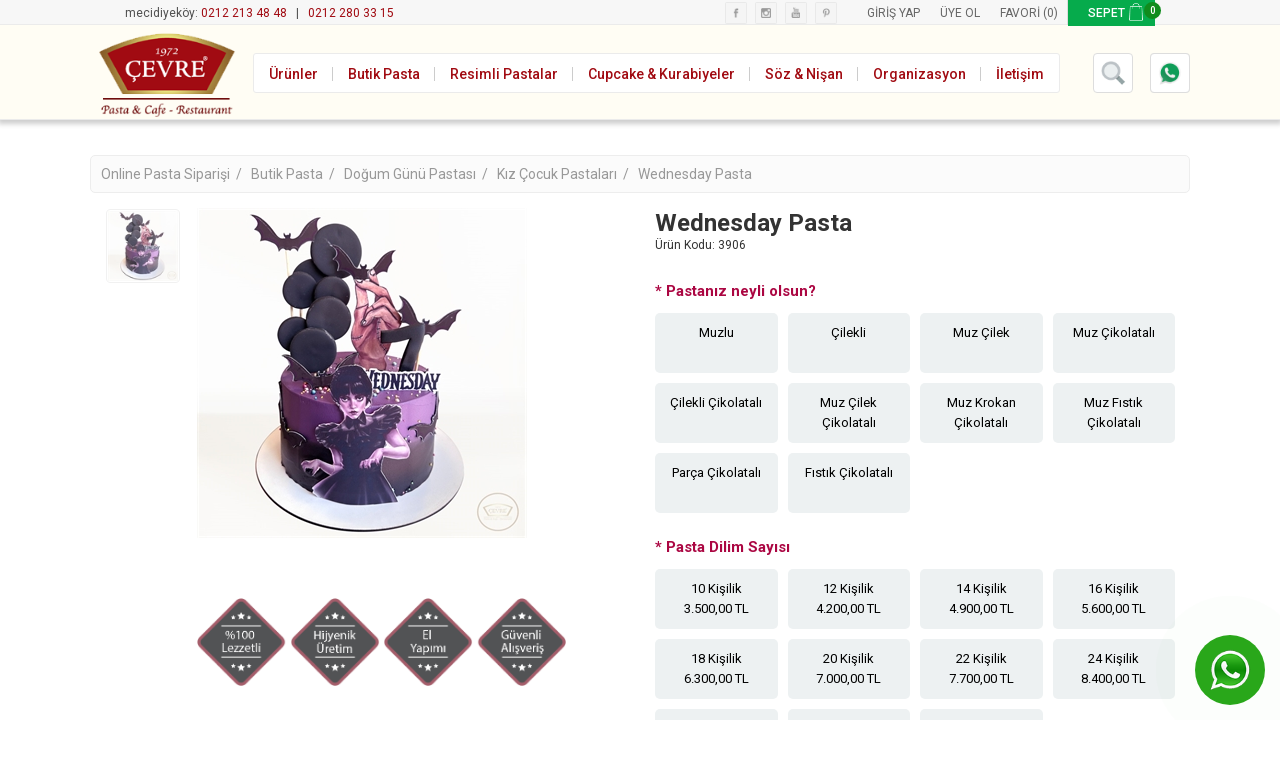

--- FILE ---
content_type: text/html; charset=utf-8
request_url: https://www.cevrepastaneleri.com/urun/117468-wednesday-pasta.aspx
body_size: 31458
content:

<!DOCTYPE html>
<html xmlns="http://www.w3.org/1999/xhtml" lang="tr-TR">
<head id="ctl00_ctl00_Head1">
<script defer async>
document.addEventListener('DOMContentLoaded', function () {
    (function () {
	
		if (window.location.pathname.toLowerCase() !== '/checkoutcompleted.aspx') {
			console.log("Şu an checkoutcompleted.aspx sayfasında değiliz, GTAG çalışmayacak.");
			return;
		}
	
        const GTAG_URL = 'https://www.googletagmanager.com/gtag/js?id=AW-17077945277';
        const cacheKey = 'gtagLoaded';

        function getOrderTotalFromHiddenField() {
            const input = document.getElementById('hfOrderTotal');
            if (input && input.value) {
                const parsed = parseFloat(input.value);
                if (isNaN(parsed)) {
                    console.warn("hfOrderTotal değeri geçersiz bir sayı:", input.value);
                    return 0;
                }
                console.log("Sipariş tutarı (orderTotal) bulundu:", parsed);
                return parsed;
            } else {
                console.warn("hfOrderTotal bulunamadı veya boş.");
                return 0;
            }
        }

        function initializeGtag(orderTotal) {
            window.dataLayer = window.dataLayer || [];
            function gtag() { dataLayer.push(arguments); }
            window.gtag = gtag;

            gtag('js', new Date());
            gtag('config', 'AW-17077945277', { 'send_page_view': false });

            console.log("gtag başlatılıyor...");

            gtag('event', 'conversion', {
                'send_to': 'AW-17077945277/CRMGCPPR-csaEL2Hs88_',
                'value': orderTotal,
                'currency': 'TRY',
                'transaction_id': ''
            });

            console.log("Sayfa bazlı dönüşüm eventi gönderiliyor...");

            window.gtag_report_conversion = function (url) {
                const callback = function () {
                    if (typeof url !== 'undefined') {
                        window.location = url;
                    }
                };

                gtag('event', 'conversion', {
                    'send_to': 'AW-17077945277/CRMGCPPR-csaEL2Hs88_',
                    'value': orderTotal,
                    'currency': 'TRY',
                    'transaction_id': '',
                    'event_callback': callback
                });

                return false;
            };
        }

        if (window.location.pathname.toLowerCase().endsWith('/checkoutcompleted.aspx')) {
            const orderTotal = getOrderTotalFromHiddenField();

            if (!sessionStorage.getItem(cacheKey)) {
                console.log("gtag.js sunucudan yükleniyor...");
                const gtagScript = document.createElement('script');
                gtagScript.src = GTAG_URL;
                gtagScript.async = true;

                gtagScript.onload = function () {
                    sessionStorage.setItem(cacheKey, 'true');
                    initializeGtag(orderTotal);
                };

                gtagScript.onerror = function () {
                    console.error("gtag.js yüklenemedi.");
                };

                document.head.appendChild(gtagScript);
            } else {
                console.log("gtag.js zaten yüklenmiş, cache'den başlatılıyor.");
                initializeGtag(orderTotal);
            }
        }
    })();
});
</script>

<!-- Yandex.Metrika counter -->
<script type="text/javascript" >
   (function(m,e,t,r,i,k,a){m[i]=m[i]||function(){(m[i].a=m[i].a||[]).push(arguments)};
   m[i].l=1*new Date();
   for (var j = 0; j < document.scripts.length; j++) {if (document.scripts[j].src === r) { return; }}
   k=e.createElement(t),a=e.getElementsByTagName(t)[0],k.async=1,k.src=r,a.parentNode.insertBefore(k,a)})
   (window, document, "script", "https://mc.yandex.ru/metrika/tag.js", "ym");

   ym(102705254, "init", {
        clickmap:true,
        trackLinks:true,
        accurateTrackBounce:true,
        webvisor:true,
        ecommerce:"dataLayer"
   });
</script>
<noscript><div><img src="https://mc.yandex.ru/watch/102705254" style="position:absolute; left:-9999px;" alt="" /></div></noscript>
<!-- /Yandex.Metrika counter -->


<!-- Google Tag Manager -->
  <script>(function(w,d,s,l,i){w[l]=w[l]||[];w[l].push({'gtm.start':
  new Date().getTime(),event:'gtm.js'});var f=d.getElementsByTagName(s)[0],
  j=d.createElement(s),dl=l!='dataLayer'?'&l='+l:'';j.async=true;j.src=
  'https://www.googletagmanager.com/gtm.js?id='+i+dl;f.parentNode.insertBefore(j,f);
  })(window,document,'script','dataLayer','GTM-M8SVSLKG');</script>
  <!-- End Google Tag Manager -->
  
  <meta name="google-site-verification" content="WkNScjRyDpgmAlZ9kXPH7SwOrUyPcimEHub3p9_R98s" /><meta name="description" content="Wednesday temalı doğum günü pastalarımızla kızınıza unutulmaz bir doğum günü yaşatın! Hemen Online Sipariş verin ve özel tasarım pastalarımızı kapınıza kadar getirelim. Wednesday Pasta Cupcake, Kurabiyelerle konsepti tamamlayın." /><meta name="keywords" content="Wednesday pasta, Wednesday, kız çoçuk pasta, doğum günü pastası, wednesday pasta modelleri" /><meta name="geo.region" content="TR-34" />
	<!-- Global site tag (gtag.js) - Google Analytics -->
	
	<!--
	<script async src="https://www.googletagmanager.com/gtag/js?id=G-GS5D0N8K1D"></script>
	<script>
	  window.dataLayer = window.dataLayer || [];
	  function gtag(){dataLayer.push(arguments);}
	  gtag('js', new Date());

	  gtag('config', 'G-GS5D0N8K1D');
	</script>
	
	-->
	
    
<script src="https://www.googletagmanager.com/gtag/js?id=AW-696368527"></script>
<script async>
  window.dataLayer = window.dataLayer || [];
  function gtag(){dataLayer.push(arguments);}
  gtag('js', new Date());

  gtag('config', 'AW-696368527');
</script>

<script async>
  gtag('event', 'conversion', {'send_to': 'AW-696368527/WxrICNfx9fcCEI_7hswC'});
</script>


<title>
	Wednesday Pasta | Çevre Pastaneleri
</title><meta http-equiv="X-UA-Compatible" content="IE=9" /><meta http-equiv="Content-type" content="text/html; charset=utf-8" /><meta name="viewport" content="width=device-width, initial-scale=1" /><meta name="google-site-verification" content="LEl3RoHKEfoefVh_CUgW7kCi6KSJlSkNCZo9Z2t_4cA" /><meta name="google-site-verification" content="RZHOXSRg3tOM6NHERFIae-y3_lyPgImYEK1__yTAiGk" /><link rel="shortcut icon" href="/images/fav2.ico" /><script type="text/javascript" src="https://www.cevrepastaneleri.com/Scripts/jquery-1.6.1.min.js" ></script>

     <script type='text/javascript' src='/scripts/js/jquery.js'></script>
	<script type='text/javascript' src='/scripts/js/jquery.fancybox.js'></script>
    <script type="text/javascript" src="/scripts/js/jquery.themepunch.tools.min.js"></script>
    <script type="text/javascript" src="/scripts/js/jquery.themepunch.revolution.min.js"></script>
   
    <script type="text/javascript" src="/scripts/js/bootstrap-datepicker.js"></script>
    <script type="text/javascript" src="/scripts/js/bootstrap-datepicker.tr.min.js"></script>
    <!-- Include Cloud Zoom JavaScript -->
    <script type="text/javascript" src="/scripts/cloudzoom.js"></script>
    <script type="text/javascript" src="/scripts/cloudzoom.jquery.js"></script>
	<script type="text/javascript" src="/scripts/sweetalert2/sweetalert2.min.js"></script>



    <script type="text/javascript">
        CloudZoom.quickStart();
    </script>

    <script type='text/javascript'>
        jQuery.noConflict(); var quantityWarning = 'Stoklarımızda bu üründen (arg0) adet kalmıştır.'; var useNoStockProduct = false; var useAddtoCartProduct = false; var useOrderLightBox = '1'; var buttonsDir = 'selfbtn_1'; var themeDir = 'selftpl_1'; var nopicProduct = 'images/nopic_product.jpg'; var criticalStockAmount = '0'; var userLevel = 0;
    </script>
    
    <script type="text/javascript" src="/scripts/js/downimage.js"></script>
    <script type="text/javascript" src="/scripts/js/newcarousel.js"></script>
    <script type="text/javascript" src="/scripts/js/user-tabs.js"></script>
    <script type="text/javascript" src="/scripts/js/theme.js"></script>

    <script type="text/javascript">
        jQuery(function () {
            jQuery('.carouselTab').tabs();
            jQuery('.carouselTab ._tabContent > div').each(function () {
                var showcaseLength = jQuery(this).find('.showcase').length;
                if (showcaseLength == 0) {
                    jQuery(this).html('<div class="tabTitle">ÜRÜN BULUNAMADI</div>');
                }
            });
            jQuery("div.featuredProductCarousel").carousel({
                direction: "horizontal",
                loop: false,
                pagination: false,
                dispItems: 1,
                autoSlide: false,
                autoSlideInterval: 2000,
                delayAutoSlide: 2000
            });
            if (!jQuery('.featuredProductCarousel ul li').length) {
                jQuery('.featuredProductSlider').remove();
            }
        });
        jQuery(document).ready(function ($) {
            $('.order-progress li a').prepend('<div class="shop-in"></div>');

            $('.close, .overlay').click(function () {
                $('#modalFirst').fadeOut();
                $('.overlay').fadeOut();
            });
        });
		
		// JavaScript/jQuery ile AJAX ile veri gönderme
        function saveSessionValue(value) {

            // jQuery.ajax() ile POST isteği gönder
            $.ajax({
                type: "POST",  // Veri gönderme tipi
                url: "../../../PagerService.asmx/SaveToSession", // Sunucudaki yeni WebMethod URL'si

                data: "{'Value':'" + value + "'}",
                contentType: "application/json; charset=utf-8",  // İçerik türü
                dataType: "json",  // Cevap türü
                async: false,
                cache: false,
                success: function (response) {
                    // Başarıyla veri gönderildiyse
                   //console.log(response.d);
                },
                error: function (xhr, status, error) {
                    // Hata oluşursa
                    console.error("Hata oluştu:", error);
                }
            });
        };

        function GetSessionValue(format, days) {
            return new Promise(function (resolve, reject) {
                // jQuery.ajax() ile POST isteği gönder
                $.ajax({
                    type: "POST",  // Veri gönderme tipi
                    url: "../../../PagerService.asmx/GetSessionValue", // Sunucudaki yeni WebMethod URL'si
                    data: JSON.stringify({ 'Format': format, 'AddDay': days }),  // JSON.stringify kullanarak veri gönderimi
                    contentType: "application/json; charset=utf-8",  // İçerik türü
                    async: true,  // Asenkron çalışma (default true)
                    cache: false, // Cache'e veri kaydetmeyi engeller
                    dataType: "json",  // Cevap türü
                    success: function (response) {
                        // Başarıyla veri gönderildiyse
                        resolve(response.d);  // Veriyi resolve ile geri döndür
                    },
                    error: function (xhr, status, error) {
                        // Hata oluşursa
                        console.error("Hata oluştu:", error);
                        reject(error);  // Hata durumunda reject ile hata mesajını gönder
                    }
                });
            });
        }

    </script>

    <script>
        (function (i, s, o, g, r, a, m) {
            i['GoogleAnalyticsObject'] = r; i[r] = i[r] || function () {
                (i[r].q = i[r].q || []).push(arguments)
            }, i[r].l = 1 * new Date(); a = s.createElement(o),
                m = s.getElementsByTagName(o)[0]; a.async = 1; a.src = g; m.parentNode.insertBefore(a, m)
        })(window, document, 'script', 'https://www.google-analytics.com/analytics.js', 'ga');

        ga('create', 'UA-76010879-1', 'auto');
        ga('send', 'pageview');

    </script>
	
<link href="../App_Themes/cevre/1-bootstrap-datepicker.css" type="text/css" rel="stylesheet" /><link href="../App_Themes/cevre/2-cloudzoom.css" type="text/css" rel="stylesheet" /><link href="../App_Themes/cevre/3-font-awesome.css" type="text/css" rel="stylesheet" /><link href="../App_Themes/cevre/4-global.css" type="text/css" rel="stylesheet" /><link href="../App_Themes/cevre/5-jquery.autocomplete.css" type="text/css" rel="stylesheet" /><link href="../App_Themes/cevre/6-jquery.fancybox.css" type="text/css" rel="stylesheet" /><link href="../App_Themes/cevre/7-theme-v2.css" type="text/css" rel="stylesheet" /><link href="../App_Themes/cevre/8-responsive.css" type="text/css" rel="stylesheet" /><link href="../App_Themes/cevre/sweetalert2.min.css" type="text/css" rel="stylesheet" /><link rel="canonical" href="https://www.cevrepastaneleri.com" /><link rel="canonical" href="https://www.cevrepastaneleri.com" /><link href="/WebResource.axd?d=MiNgko7nIdOoNceOlCoMN_sJfDQZUssuLF77GFvGBQ6PfP-tASEsVAI7a-5febvNukW3rgvKzlQu9za1HcUTnYRKFTTGoR287KADcz0Cb6_SNGNMYsrlrOG1khqgWQTfyxKigNZvZUH5mZ-sF-B22KTDCuhMPHPXiSioOoUSNEY1&amp;t=638828298788093119" type="text/css" rel="stylesheet" /><link href="/WebResource.axd?d=vpM5YY3-fiXz0k9nJfXrKFbRVUVRw_KPaYSK6QDihOUoj6anu_r8EhGsgd2xLWwGJmHUotdIO01iqplrNv7_stVznW-Z_wuzr3m7FDRyPCEbusaudgWSo3thaxdJYh8XUnSFjFYV9I6Bsk8uZ66fBw2&amp;t=638828298788093119" type="text/css" rel="stylesheet" />
<!-- Alora Bilisim Teknolojileri E-Ticaret Paketi - http://www.alora.web.tr -->
<!-- Copyright (c) 1997-2011 Alora -->

<!-- Alora Bilisim Teknolojileri E-Ticaret Paketi - http://www.alora.web.tr -->
<!-- Copyright (c) 1997-2011 Alora -->
</head>
<body class=''>
<!-- Google Tag Manager (noscript) -->
  <noscript><iframe src="https://www.googletagmanager.com/ns.html?id=GTM-M8SVSLKG"
  height="0" width="0" style="display:none;visibility:hidden"></iframe></noscript>
  <!-- End Google Tag Manager (noscript) -->


    <form name="aspnetForm" method="post" action="./117468-wednesday-pasta.aspx" onsubmit="javascript:return WebForm_OnSubmit();" id="aspnetForm">
<div>
<input type="hidden" name="__EVENTTARGET" id="__EVENTTARGET" value="" />
<input type="hidden" name="__EVENTARGUMENT" id="__EVENTARGUMENT" value="" />
<input type="hidden" name="ctl00_ctl00_cph1_cph1_ctl00_ProductsTabs_ClientState" id="ctl00_ctl00_cph1_cph1_ctl00_ProductsTabs_ClientState" value="{&quot;ActiveTabIndex&quot;:0,&quot;TabEnabledState&quot;:[true,true,true],&quot;TabWasLoadedOnceState&quot;:[false,false,false]}" />
<input type="hidden" name="__VIEWSTATE" id="__VIEWSTATE" value="/[base64]/[base64]/[base64]/[base64]////8PZBLbW/whtzxGgKPWqxTJStIdhOhGD9ftZuR7WKj0HgtF" />
</div>

<script type="text/javascript">
//<![CDATA[
var theForm = document.forms['aspnetForm'];
if (!theForm) {
    theForm = document.aspnetForm;
}
function __doPostBack(eventTarget, eventArgument) {
    if (!theForm.onsubmit || (theForm.onsubmit() != false)) {
        theForm.__EVENTTARGET.value = eventTarget;
        theForm.__EVENTARGUMENT.value = eventArgument;
        theForm.submit();
    }
}
//]]>
</script>


<script src="/WebResource.axd?d=rQk3MOqInG3S0GFvz5WqDyezNnTAntXgT-M2L1VQE-K5CVSYJVikViA0uOFILVZaMYvuMZoKk1aamUucI0DKmactFfoc9OAtHinrp0912iY1&amp;t=638883379099574018" type="text/javascript"></script>


<script src="https://www.cevrepastaneleri.com/Scripts/slimbox2.js" type="text/javascript"></script>
<script src="/ScriptResource.axd?d=ePgHjn1hCBw2Vix8daDJw6x8P8E6m0sDbS5O6MXYYK_xj8skbUCuCSF6yUvdYVIjw1VGAmPy_SHo3JuhX-lyFbEN_xXIWoOAB2IBXGgeJmgOEH8RNVoa4_5EvtIdX8UEyKs-UF1SDZk8pPshu3FicmGMPqsJ2HJGlyhEMBjuQ9Q1&amp;t=ffffffff96313960" type="text/javascript"></script>
<script type="text/javascript">
//<![CDATA[
var __cultureInfo = {"name":"tr-TR","numberFormat":{"CurrencyDecimalDigits":2,"CurrencyDecimalSeparator":",","IsReadOnly":false,"CurrencyGroupSizes":[3],"NumberGroupSizes":[3],"PercentGroupSizes":[3],"CurrencyGroupSeparator":".","CurrencySymbol":"₺","NaNSymbol":"NaN","CurrencyNegativePattern":1,"NumberNegativePattern":1,"PercentPositivePattern":2,"PercentNegativePattern":2,"NegativeInfinitySymbol":"-∞","NegativeSign":"-","NumberDecimalDigits":2,"NumberDecimalSeparator":",","NumberGroupSeparator":".","CurrencyPositivePattern":0,"PositiveInfinitySymbol":"∞","PositiveSign":"+","PercentDecimalDigits":2,"PercentDecimalSeparator":",","PercentGroupSeparator":".","PercentSymbol":"%","PerMilleSymbol":"‰","NativeDigits":["0","1","2","3","4","5","6","7","8","9"],"DigitSubstitution":1},"dateTimeFormat":{"AMDesignator":"ÖÖ","Calendar":{"MinSupportedDateTime":"\/Date(-62135596800000)\/","MaxSupportedDateTime":"\/Date(253402289999999)\/","AlgorithmType":1,"CalendarType":1,"Eras":[1],"TwoDigitYearMax":2049,"IsReadOnly":false},"DateSeparator":".","FirstDayOfWeek":1,"CalendarWeekRule":0,"FullDateTimePattern":"d MMMM yyyy dddd HH:mm:ss","LongDatePattern":"d MMMM yyyy dddd","LongTimePattern":"HH:mm:ss","MonthDayPattern":"d MMMM","PMDesignator":"ÖS","RFC1123Pattern":"ddd, dd MMM yyyy HH\u0027:\u0027mm\u0027:\u0027ss \u0027GMT\u0027","ShortDatePattern":"d.MM.yyyy","ShortTimePattern":"HH:mm","SortableDateTimePattern":"yyyy\u0027-\u0027MM\u0027-\u0027dd\u0027T\u0027HH\u0027:\u0027mm\u0027:\u0027ss","TimeSeparator":":","UniversalSortableDateTimePattern":"yyyy\u0027-\u0027MM\u0027-\u0027dd HH\u0027:\u0027mm\u0027:\u0027ss\u0027Z\u0027","YearMonthPattern":"MMMM yyyy","AbbreviatedDayNames":["Paz","Pzt","Sal","Çar","Per","Cum","Cmt"],"ShortestDayNames":["Pa","Pt","Sa","Ça","Pe","Cu","Ct"],"DayNames":["Pazar","Pazartesi","Salı","Çarşamba","Perşembe","Cuma","Cumartesi"],"AbbreviatedMonthNames":["Oca","Şub","Mar","Nis","May","Haz","Tem","Ağu","Eyl","Eki","Kas","Ara",""],"MonthNames":["Ocak","Şubat","Mart","Nisan","Mayıs","Haziran","Temmuz","Ağustos","Eylül","Ekim","Kasım","Aralık",""],"IsReadOnly":false,"NativeCalendarName":"Miladi Takvim","AbbreviatedMonthGenitiveNames":["Oca","Şub","Mar","Nis","May","Haz","Tem","Ağu","Eyl","Eki","Kas","Ara",""],"MonthGenitiveNames":["Ocak","Şubat","Mart","Nisan","Mayıs","Haziran","Temmuz","Ağustos","Eylül","Ekim","Kasım","Aralık",""]},"eras":[1,"MS",null,0]};//]]>
</script>

<script src="/ScriptResource.axd?d=fTxS4JFswUOrC9lnsFMdNVcvbWLZCpk6BkXZwm43q59AkORdSuyAQ7Niop4_OUOynuDNLN68ZVa1JQ7xAJHjB1NVuqFL2hWJEra3--ghEI80a6bLNZsPI_NINEl4U3yh0&amp;t=23c9c237" type="text/javascript"></script>
<script src="/ScriptResource.axd?d=9HQL0vdpGBxiTyzUb-pEpoTHlKh_E9y2qur70J5k9WKpDgUrUzQDLJSH7ic4dSzL835lJhFuZjcZBnNmJ517p-kxyfHTO7czOPdqGjTaOJZrLa0eOuj0qrBorB6Hrv7QKVJQuh2Jphb6lpUOiEvqfQ2&amp;t=23c9c237" type="text/javascript"></script>
<script src="/ScriptResource.axd?d=eeOCvrEfTWG2rOPMF3Gb3mvUBqgTU1ZqxYlZQ3Fyim3SV4KjiAvTzzurZbdj6uPt5eThVtncIYDARRMExhDe8N-Kna9ijJ4vi7tqGAb3LCxhKzbCBjqyyxbSfM3Fvubk0&amp;t=23c9c237" type="text/javascript"></script>
<script src="/ScriptResource.axd?d=Var6qSf3oDCf74_JjN99MKKuhBItJwoAtRMD_fn8IJgogOMa7VKxCpOV_Yom46YJb92xpUFzarIgukQwDLNCo5gC4ZeTJaZYybx7igQGeYWIRLyz1m7C3SPlttwYDJlCp31W42-htOTKg2oVIvmV8g2&amp;t=23c9c237" type="text/javascript"></script>
<script src="/ScriptResource.axd?d=kJAOn7ejr8UBkrq39jMb9uhbevpriIigMt4k8-9MAvG-Zoq1aiI21Vvuf5f8Th5YzFa04y1X2byusdDqJkzAQDFBf_AVygvdvbz9VOKXjmMMX3AUhA1IpBLPCJcTRjcr0&amp;t=23c9c237" type="text/javascript"></script>
<script src="/ScriptResource.axd?d=MCiRzyTKsRm_j36y0mB8-KYoLLhOnCd9M3Y2hcWTvNp7En3rqqAy7G_5IRZcaK7gDfYHs8SJRyVPRVqkqFlpD9jJLr_dTpcS9ujrsyPqfn-QsHojyjNLXDYTkfCIVIG4lvaKGdyw_2hXSnmFjDz5lwU1lZnib45TiwMM4gkSDfk1&amp;t=23c9c237" type="text/javascript"></script>
<script src="/ScriptResource.axd?d=Zug1tzGbPR-z8aowl1kbtVREc1wcTKaa0FBaUyaXQcInU1rrhOH2KDxW_TTiNHGwqj7ZKRgQPne0htUQTwlThtdSh2h9n1Oay9uoJmC30K2vzEdfGjaqvnrryP-WAe4ufXDEJfOlQt7hQBVhl6CURw2&amp;t=23c9c237" type="text/javascript"></script>
<script src="/ScriptResource.axd?d=M8cDwBnj0hZyOnvJKJ5WLpTUhIGwAmoV3j7wXVSy4ugyFq-heZK8irakOxT9vZw3rN8wYAx5kFWXzk86eYKRe6DpvTkan2fQQfLMPD8bKYIyAuyvixrlVDKGzGiXAQAlp2kvyT7CYcc1Ub50RBVV6w2&amp;t=23c9c237" type="text/javascript"></script>
<script src="/ScriptResource.axd?d=P1Z7_KZ62S1rSD4OMqwx2uZFRKjDet-y5hUk0_6tyl6V5nVBiGOkvvcNXNMgSqTBqoCqk7_qqEdl7-HYaZgwNZXi0gAamRABvY3ToQO7bcE0mWqOxnKmUp2M0attPrbxQJbUuF2pqB4NkfliEz_7yg2&amp;t=23c9c237" type="text/javascript"></script>
<script src="/ScriptResource.axd?d=Z-9O0fwc-zbkH_GXEr56CEuE_wx_hYiEVT0oqhZbNQgJpxz05vNvcq5a-CUtbm71iVgTnf0yBShkm_mMrEl8urPIJkFx42eRbF4Ucn_k4nzS586VF_z2_s7T5aIO9RW5_2j5fH6zy4y7AwCDjaoh8A2&amp;t=23c9c237" type="text/javascript"></script>
<script src="/ScriptResource.axd?d=opDkZQyRQ6YubGoXQuZHoc26UfazSbZuCLpSWNabcPyZqjgv7GQQRlG98XwJMSqWNNz6dLlQ4wfce8Ux4EIrpBsnBWoWCPRYhkvWEhkzhYrTDsTTJobiqAvz0NTCi00RPujv2CYknC1MOgZlRKWtKe6R4SR9u5PB01PQ_iZQVEs1&amp;t=23c9c237" type="text/javascript"></script>
<script type="text/javascript">
//<![CDATA[
function WebForm_OnSubmit() {
if (typeof(ValidatorOnSubmit) == "function" && ValidatorOnSubmit() == false) return false;
return true;
}
//]]>
</script>

<div>

	<input type="hidden" name="__VIEWSTATEGENERATOR" id="__VIEWSTATEGENERATOR" value="986F59E2" />
	<input type="hidden" name="__SCROLLPOSITIONX" id="__SCROLLPOSITIONX" value="0" />
	<input type="hidden" name="__SCROLLPOSITIONY" id="__SCROLLPOSITIONY" value="0" />
</div>
	<script type="text/javascript">
//<![CDATA[
Sys.WebForms.PageRequestManager._initialize('ctl00$ctl00$sm1', 'aspnetForm', [], [], [], 90, 'ctl00$ctl00');
//]]>
</script>

        <div id="wrapper">
            <div id="header">
                <div class="head">
                    
    
<div class="leftContact">
	mecidiyeköy: <a href="tel:+902122134848">0212 213 48 48</a> &nbsp;&nbsp;|&nbsp;&nbsp; <a href="tel:+902122803315">0212 280 33 15</a>
</div>
<div class="cartUser _clearfix">
	<div class="headerSocialBanner _clearfix _floatRight">
		<div class="headerSocialContent _clearfix">
			<div class="banner">
				<a href="https://www.facebook.com/cevrepastanesi" target="_blank"><img src="/images/banner_7.png" alt=""></a>
			</div>
			<div class="banner">
				<a href="https://www.instagram.com/cevrepastaneleri/" target="_blank"><img src="/images/ins.png" alt=""></a>
			</div>
			<div class="banner">
				<a href="https://www.youtube.com/channel/UC8_vW4LhyRqmaPYbBaIrAbg" target="_blank"><img src="/images/youtube.png" alt=""></a>
			</div>
			<div class="banner">
				<a href="https://www.pinterest.com/cevrepastanesi" target="_blank"><img src="/images/banner_9.png" alt=""></a>
			</div>
		</div>
	</div>
	<div class="userMenu">
		<ul class="_clearfix">									
			
						<li><a href="/login.aspx" class="ico-login">
                            Giriş Yap</a></li>
                        <li><a href="/register.aspx" class="ico-register">
                            Üye Ol</a></li>
                    
                
                <li><a href="https://www.cevrepastaneleri.com/wishlist.aspx" class="ico-wishlist">
                    Favori</a> <a href="https://www.cevrepastaneleri.com/wishlist.aspx">
                        (0)</a></li>
                
		</ul>
	</div>
	<div class="iCart">
		<a href="/shoppingcart.aspx">
			<div class="iCartText">Sepet <span class="iCartPriceTotal"></span></div>
			<div class="iCartAmount">
				<span id='CartContainer' style="position:absolute;visibility:hidden;"></span>
				<span id='hiddenCartContainer'>0</span>
			</div>
		</a>
	</div>
</div>
	
	<div class="header-links-wrapper">
        <div class="header-links">
            <ul>
                
            </ul>
        </div>
    </div>
                </div>
                <div class="headerFixed">
                    <div class="headerInside _clearfix">
                        <a href="/" class="logo" title="Çevre Pastaneleri">
                            <img src="/images/logo.png" alt="Çevre Pastaneleri" />
                        </a>
                        <a href="/" class="logoFixed"></a>
                        <!--<img src="/images/cevre-tel.png" style="width: 315px;margin-left: 400px;margin-top: 9px;"/>--><div class="mobile_menu"></div><div class="headerMenu _clearfix">	<div class="dropMenu">		<script type="text/javascript">		    jQuery(document).ready(function () {
		        jQuery(".dropMenu").SmartyDropImageMenu({
		            dropMenuSubCategoryWidth: 1170,
		            numberOfColumns: 9,
		            extraLeftSpace: 0,
		            dropMenuEffect: "fade",
		            InEffect: "def",
		            OutEffect: "def",
		            speedIn: 100,
		            speedOut: 100
		        });
		        jQuery('.mobile_menu').on('click', function () {
		            jQuery('.headerMenu').toggleClass('hideMenu');
		        });
		    });		</script>	</div>	<div class="staticMenu">		<ul>			<li class=''>				<a href="/kategori/236-urunler.aspx">					<div>Ürünler</div>				</a>				<ul class="submenu">					<li><a href="/kategori/295-pasta-tezgahi.aspx">Pasta Tezgahı</a>						<ul class="submenu submenuTwo">							<li><a href="/kategori/296-gato-pastalar.aspx">Gato Pastalar</a></li>							<li><a href="/kategori/297-tek-pastalar.aspx">Tek Pastalar</a></li>							<li><a href="/kategori/298-petifur-pastalar.aspx">Petifur Pastalar</a></li>													</ul>					</li>					<li><a href="/kategori/11360-tatli-tezgahi.aspx">Tatlı Tezgahı</a></li>					<li><a href="/kategori/303-cikolata-tezgahi.aspx">Çikolata Tezgahı</a>						<ul class="submenu submenuTwo">							<li><a href="/kategori/320-spesiyal-cikolata.aspx">Spesiyal Çikolata</a></li>							<li><a href="/kategori/323-dekorlu-cikolatalar.aspx">Dekorlu Çikolatalar</a></li>							<li><a href="/kategori/325-soz-nisan-cikolatalari.aspx">Söz ve Nişan Çikolataları</a></li>						</ul>					</li>					<li><a href="/kategori/11361-unlu-mamul-tezgahi.aspx">Unlu Mamül Tezgahı</a></li>					<li><a href="/kategori/12554-ayni-gun-teslimat-pastalar.aspx">Aynı Gün Teslim Pastalar</a></li>				</ul>			</li>			<li class=''>				<a href="/kategori/349-butik-pasta.aspx">					<div>Butik Pasta</div>				</a>				<ul class="submenu">					<li><a href="/kategori/240-dogum-gunu-pastalari.aspx">Doğum Günü Pastaları</a></li>					<li><a href="/kategori/4353-cizgi-film-karakterli-pastalar.aspx">Çizgi Film Karakterli Pastalar</a></li>					<li><a href="/kategori/255-kisiye-ozel-tasarim-pastalar.aspx">Kişiye Özel Tasarım Pastalar</a>						<ul class="submenu submenuTwo">							<li><a href="/kategori/12374-kisiye-ozel-pasta.aspx">Kişiye Özel Pastalar</a></li>							<li><a href="/kategori/12375-tasarim-pasta.aspx">Tasarım Pastalar</a></li>						</ul>					</li>					<li><a href="/kategori/294-baby-shower-pastasi.aspx">Baby Shower Pastalar</a></li>					<li><a href="/kategori/242-ozel-gun-pastalari.aspx">Özel Gün Pastaları</a></li>					<li><a href="/kategori/348-taraftar-pastalari.aspx">Taraftar Pastaları</a></li>					<li><a href="/kategori/6355-kurumsal-kutlama-pastalari.aspx">Kurumsal Kutlama Pastaları</a></li>				</ul>			</li>			<li class=' mobileDevice'>				<a href="/kategori/12391-retro-pasta.aspx"><div>Retro Pasta</div></a>			</li>			<li class=''>				<a href="/kategori/3351-resimli-pastalar.aspx"><div>Resimli Pastalar</div></a>			</li>			<li class="mobileHeaderItem"><a href="/kategori/6355-kurumsal-kutlama-pastalari.aspx"><div>Kurumsal Kutlama Pastaları</div></a></li>						<li class=''>				<a href="/kategori/12371-cupcake-kurabiyeler.aspx">					<div>Cupcake & Kurabiyeler </div>				</a>				<ul class="submenu">					<li><a href="/kategori/245-figurlu-cupcake-siparisi.aspx">Butik Figürlü Cupcakeler</a></li>					<li><a href="/kategori/244-figurlu-kurabiye-siparisi.aspx">Butik Figürlü Kurabiyeler</a></li>					<li><a href="/kategori/12515-cakepops.aspx">Cakepops</a></li>					<li><a href="/kategori/337-resimli-kurabiye.aspx">Resimli Kurabiye</a></li>					<li><a href="/kategori/292-resimli-cupcake.aspx">Resimli Cupcake</a></li>				</ul>			</li>			<li class=''>				<a href="/kategori/241-soz-nisan-dugun-pastalari.aspx">					<div>Söz & Nişan</div>				</a>				<ul class="submenu">					<li><a href="/kategori/279-soz-nisan-pastalari.aspx">Söz-Nişan Pastaları</a></li>					<li><a href="/kategori/285-dugun-pastalari.aspx">Düğün Pastaları</a></li>					<li><a href="/kategori/325-soz-nisan-cikolatalari.aspx">Söz-Nişan Çikolataları</a></li>				</ul>			</li>						<li class=''>				<a href="/sayfa/5075-dogum-gunu-organizasyon.aspx">					<div>Organizasyon</div>				</a>			</li>			<li class="hidden-menu">				<a href="https://qrmenuapp.akinsoft.com.tr/L7RMNT/4levent" target="_blank">					<div>Menü</div>				</a>			</li>			<li class=''>				<a href="/iletisim.aspx">					<div>İletişim</div>				</a>			</li>		</ul>	</div></div><div class="search">	<a href="javascript:void(0);"></a>	<div class="searchContent">		<div name="QuickSearchFrom" >        	

<div id="ctl00_ctl00_ctrlHeaderMenu_ctrlSearchBox_container">
    <input name="ctl00$ctl00$ctrlHeaderMenu$ctrlSearchBox$txtSearchTerms" type="text" id="ctl00_ctl00_ctrlHeaderMenu_ctrlSearchBox_txtSearchTerms" class="searchInputClass QuickSearchBar" onfocus="if(this.value==&#39;Sitede Ara&#39;)this.value=&#39;&#39;" onkeydown="if(event.which || event.keyCode){if ((event.which == 13) || (event.keyCode == 13)) {document.getElementById(&#39;ctl00_ctl00_ctrlHeaderMenu_ctrlSearchBox_btnSearch&#39;).click();return false;}} else {return true}; " />
    
    

  <input type="submit" name="ctl00$ctl00$ctrlHeaderMenu$ctrlSearchBox$btnSearch" value="" onclick="GetCode(&#39;ctl00_ctl00_ctrlHeaderMenu_ctrlSearchBox&#39;); return false;" id="ctl00_ctl00_ctrlHeaderMenu_ctrlSearchBox_btnSearch" class="searchButton" />
</div>

<script type="text/javascript">
    function GetCode(containerId) {
        var input = document.querySelector('#' + containerId + '_container input');
        var value = input ? input.value.trim() : '';
        if (value !== "") {
            window.open("../search.aspx?searchterms=" + encodeURIComponent(value), "_self");
        }
    }

    function GetCode2(containerId, eventArgs) {
        var input = document.querySelector('#' + containerId + '_container input');
        if (input && input.value.trim() !== "") {
            var url = eventArgs.get_value();
            window.open(url, "_self");
        }
    }
</script>
		</div>	</div></div>	<a href="https://api.whatsapp.com/send?phone=902122134848" class="whatsapp" target="_blank"></a><!--<a href="https://api.whatsapp.com/send?phone=902122134848&amp;text=MİNİ MAUSE PASTA - //www.cevrepastaneleri.com/urun/104095-mini-mause-pasta.aspx" class="whatsapp" target="_blank"></a>--><a href='https://api.whatsapp.com/send?phone=905333963453&amp;text=Wednesday Pasta- https://www.cevrepastaneleri.com/urun/117468-wednesday-pasta.aspx' class='whatsapp' target='_blank' ></a>         
                    </div>
                </div>
            </div>
            <div id="mainContainer">
                
    <div class="master-wrapper-center-1">
        <div class="master-wrapper-cph-1">
            
    
<script>
    function CheckImageSize(input) {
        var aspFileUpload = document.getElementById('PhotoUploadID' + input);
        var file = aspFileUpload.files[0];

        if (!file) return false;

        var fileName = file.name;
        var ext = fileName.substr(fileName.lastIndexOf('.') + 1).toLowerCase();
        var allowedExtensions = ["jpeg", "jpg", "png", "gif", "bmp", "webp"];

        if (!allowedExtensions.includes(ext)) {
            aspFileUpload.value = "";
            alert("Lütfen resim dosyası yükleyin. Geçerli formatlar: bmp, gif, png, jpg, jpeg, webp.");
            return false;
        }

        // MIME tipi kontrolü
        if (!file.type.startsWith("image/")) {
            aspFileUpload.value = "";
            alert("Bu bir resim dosyası değil (MIME kontrolü).");
            return false;
        }

        // Dosya boyutu kontrolü
        if (file.size === -1) {
            aspFileUpload.value = "";
            alert("Dosya Yüklenemiyor. Lütfen tekrar deneyiniz.");
            return false;
        } else if (file.size > 5242880) { // 5 MB
            aspFileUpload.value = "";
            alert("Yüklemeye çalıştığınız resim dosyası 5MB'dan büyük olamaz.");
            return false;
        }

        // Magic number kontrolü (dosya içeriğine bakar)
        var reader = new FileReader();
        reader.onload = function (e) {
            var arr = new Uint8Array(e.target.result).subarray(0, 4);
            var header = "";
            for (var i = 0; i < arr.length; i++) {
                header += arr[i].toString(16);
            }

            var validMagicNumbers = [
                '89504e47', // PNG
                'ffd8ffe0', 'ffd8ffe1', 'ffd8ffe2', 'ffd8ffe3', // JPEG
                '47494638', // GIF
                '424d',     // BMP
                '52494646'  // WebP (RIFF)
            ];

            var matched = validMagicNumbers.some(magic => header.startsWith(magic));

            if (!matched) {
                aspFileUpload.value = "";
                alert("Dosya içeriği bir resim formatı gibi görünmüyor.");
                $("#btnPhotoLoadID").hide();
                return false;
            } else {
                console.log("Resim geçerli:", fileName);
                $("#btnPhotoLoadID").show();
                return true;
            }
        };

        reader.readAsArrayBuffer(file);


    }

</script>
<div class="mainContainerInside productBlock cakeInfo one-variant">
    <div class="ContentBox2">
        
<div class="breadcrumb">
    
            <a href='https://www.cevrepastaneleri.com/kategori/8358-online-pasta-siparisi.aspx'>
                Online Pasta Siparişi &nbsp;/ </a>&nbsp;
        
            <a href='https://www.cevrepastaneleri.com/kategori/349-butik-pasta.aspx'>
                Butik Pasta &nbsp;/ </a>&nbsp;
        
            <a href='https://www.cevrepastaneleri.com/kategori/240-dogum-gunu-pastasi.aspx'>
                Doğum G&#252;n&#252; Pastası &nbsp;/ </a>&nbsp;
        
            <a href='https://www.cevrepastaneleri.com/kategori/4350-kiz-cocuk-pastalari.aspx'>
                Kız &#199;ocuk Pastaları &nbsp;/ </a>&nbsp;
        
    <a id="ctl00_ctl00_cph1_cph1_ctl00_ctrlProductCategoryBreadcrumb_hlProduct" href="https://www.cevrepastaneleri.com/urun/117468-wednesday-pasta.aspx">Wednesday Pasta</a>
</div>


        <div id="ProductBox_Body" class="product-details-area mb-40">
            <div class="container">
                <div class="row">
                    <div class="col-lg-6 mb-md-30 mb-sm-25">
                        <div class="row row-10">
                            <div class="col-md-10 order-1 order-md-2">
                                <div class="big-image-slider-wrapper big-image-slider-wrapper--change-cursor">
                                    <img class="cloudzoom" id="myFancyCloudZoom" src='https://www.cevrepastaneleri.com/images/thumbs/Wednesday_Pasta_223521_330.jpeg' title='Wednesday Pasta'
                                        data-cloudzoom="
												 zoomImage:'https://www.cevrepastaneleri.com/images/thumbs/Wednesday_Pasta_223521.jpeg',
												 zoomPosition:'inside', zoomOffsetX:0, captionPosition:'bottom' "
                                        alt="Cloud Zoom small image" />
                                    <script language="javascript" type="text/javascript">
                                        jQuery(document).ready(function () {
                                            jQuery("html").animate({ scrollTop: 0 }, "fast");
                                        });

                                        var DefaultPictureID = 'https://www.cevrepastaneleri.com/images/thumbs/Wednesday_Pasta_223521.jpeg'

                                        //alert(DefaultPictureID);

                                        jQuery(document).ready(function () {
                                            jQuery(function () {
                                                jQuery(".itemLink").on("click", function (event) {
                                                    DefaultPictureID = this.rel;
                                                    myInstance = jQuery("#myFancyCloudZoom").data('CloudZoom');
                                                    myInstance.loadImage(this.href, this.rel);
                                                    event.preventDefault();
                                                });

                                            });
                                        });

                                        jQuery(function () {
                                            jQuery('#myFancyCloudZoom').bind('click', function () {
                                                jQuery.fancybox.open(DefaultPictureID);
                                                return false;
                                            });
                                        });

                                        //jQuery(document).ready(function () {
                                        //    jQuery('.radioBtnClass input').click(function () {
                                        //        PrintDetail();
                                        //    });
                                        //});

                                        jQuery(function () {
                                            jQuery("#drpIlce").change(function () {
                                                var SelectedIlce = jQuery('#drpIlce').val();
                                                BindSemt(SelectedIlce);
                                            });
                                            // drpSemt değiştiğinde tetiklenen olay
                                            jQuery('#drpSemt').change(function () {

                                                var selectedValue = jQuery('#drpSemt').val();

                                                jQuery('#hdnSemtId').val(selectedValue);

                                                MakeTeslimDate();

                                                PrintValues();
                                                // console.log('Selected Value:', selectedValue);

                                            });
                                        });

                                        function BindSemt(SelectedIlce) {
                                            if (SelectedIlce != "0") {
                                                jQuery.ajax({
                                                    type: "POST",
                                                    url: "../../../PagerService.asmx/GetSemt",
                                                    data: "{'ilce':'" + SelectedIlce + "'}",
                                                    contentType: "application/json; charset=utf-8",
                                                    dataType: "json",
                                                    cache: false,
                                                    async: false,
                                                    success: function (response) {
                                                        var drpSemt = jQuery("[id*=drpSemt]");
                                                        drpSemt.empty();
                                                        drpSemt.empty().append('<option selected="selected" value="0">Semt Seçiniz</option>');
                                                        jQuery(response.d).find('Table0').each(function () {
                                                            var OptionValue = jQuery(this).find('SemtID').text();
                                                            var OptionText = jQuery(this).find('SemtAdi').text();
                                                            var option = jQuery("<option>" + OptionText + "</option>");
                                                            option.attr("value", OptionValue);

                                                            drpSemt.append(option);
                                                        });
                                                        jQuery('#ctl00_ctl00_cph1_cph1_ctl00_lblNakliyeTutar').html("");;

                                                    },
                                                    error: function (response) {
                                                        alert(response.d);
                                                    }
                                                });
                                            }
                                            else {
                                                var drpSemt = jQuery("[id*=drpSemt]");
                                                drpSemt.empty().append('<option selected="selected" value="0">Semt Seçiniz</option>');
                                                jQuery('#ctl00_ctl00_cph1_cph1_ctl00_lblNakliyeTutar').html("");;

                                            }
                                        }

                                        function kontrolEt() {
                                            var secenekler = document.getElementsByClassName("selectOption");
                                            var secildiMi = areAllRadioGroupsSelected();

                                            var valid = Page_ClientValidate('SpecialValidation');

                                            if (!valid) {
                                                secildiMi = false;
                                            }
                                            return secildiMi;
                                        }

                                        function areAllRadioGroupsSelected() {
                                            var ulElements = document.querySelectorAll("ul.SelectValue"); // Tüm SelectValue sınıfına sahip ul'leri seç
                                            for (var i = 0; i < ulElements.length; i++) {
                                                var checkedRadio = ulElements[i].querySelector("input[type='radio']:checked");
                                                if (!checkedRadio) {
                                                    return false; // Eğer bir UL içinde seçili radio yoksa false döndür
                                                }
                                            }
                                            return true; // Tüm UL gruplarında en az bir radio seçiliyse true döndür
                                        }

                                        function ShoppingCartCheck() {
                                            var isAllowed = kontrolEt();
                                            if (isAllowed) {
                                                var SelectedSemt = jQuery('#drpSemt').val();
                                                if (SelectedSemt != '0') {
                                                    isAllowed = false; // İzin verilen bir değişken tanımla
                                                    jQuery.ajax({
                                                        type: "POST",
                                                        url: "../../../PagerService.asmx/ShoppingCartCheck",
                                                        data: "{'semtId':'" + SelectedSemt + "'}",
                                                        contentType: "application/json; charset=utf-8",
                                                        dataType: "json",
                                                        async: false,
                                                        cache: false,
                                                        success: function (response) {
                                                            if (response.d != "1") {
                                                                isAllowed = true; // AJAX isteği başarılı ve yanıt değeri "1" değilse izin ver
                                                            } else {
                                                                var ilce = jQuery("#drpIlce option:selected").text();
                                                                var semt = jQuery("#drpSemt option:selected").text();
                                                                jQuery("#teslimatil").text(ilce);

                                                                jQuery("#teslimatsemt").text(semt);
                                                                jQuery("#divPopup").show(); // AJAX isteği başarılı ve yanıt değeri "1" ise popup göster
                                                            }
                                                        },
                                                        error: function (response) {
                                                            alert(response.d); // AJAX isteği hata verirse
                                                        },
                                                        complete: function () {
                                                            // AJAX isteği tamamlandığında
                                                            if (isAllowed) {
                                                                // İşlem başarılı ve izin verildiğinde burada gerekli işlemleri yapabilirsiniz.
                                                            } else {
                                                                // İşlem başarısız veya izin verilmediğinde burada gerekli işlemleri yapabilirsiniz.
                                                            }
                                                        }
                                                    });
                                                } else {

                                                    ErrorMessage("Lütfen İl ve Semt  seçenekleri doldurun..!");
                                                    isAllowed = false; // Seçilen semt "0" ise false döndür
                                                }
                                            } else {
                                                ErrorMessage("Lütfen Siparişiniz ile ilgili tüm seçenekleri doldurun..!");
                                                isAllowed = false;
                                            }


                                            var coverStartDateOther = document.getElementById("CoverStartDateOther").checked
                                            var datePickerValue = document.getElementById("CoverStartDateOtherPicker").value;

                                            if (!coverStartDateOther) {
                                                document.getElementById("CoverStartDateOtherPicker").value = '';
                                            }

                                            if (coverStartDateOther && !datePickerValue) {
                                                ErrorMessage("Lütfen Takvimden bir tarih seçiniz.");
                                                isAllowed = false;
                                            }

                                            return isAllowed;
                                        }


                                        function MakeTeslimDate() {
                                            GetTeslimDate();
                                            SetTeslimDate();
                                        }

                                        function calculateDateDifference(currentDate, serverDate) {
                                            // Geçerli tarihi ve sunucu tarihini Date nesnesine dönüştür
                                            var currentParts = currentDate.split("."); // "dd.MM.yyyy" -> ["dd", "MM", "yyyy"]
                                            var currentDateObject = new Date(currentParts[2], currentParts[1] - 1, currentParts[0]); // Date nesnesine çevir

                                            var serverParts = serverDate.split("."); // "dd.MM.yyyy" -> ["dd", "MM", "yyyy"]
                                            var serverDateObject = new Date(serverParts[2], serverParts[1] - 1, serverParts[0]); // Date nesnesine çevir

                                            // Tarihler arasındaki farkı hesapla (milisaniye cinsinden)
                                            var timeDifference = serverDateObject - currentDateObject;

                                            // Farkı gün cinsine çevir
                                            var dayDifference = Math.floor(timeDifference / (1000 * 60 * 60 * 24)); // 1 gün = 1000 ms * 60 * 60 * 24

                                            // Gün farkını döndür
                                            return dayDifference;
                                        }

                                        function GetTeslimDate() {
                                            var ProductId = '117468';
                                            var SelectedSemt = jQuery('#drpSemt').val();
                                            var hdnSemtId = document.getElementById('hdnSemtId');

                                            if (SelectedSemt != '0') {
                                                jQuery.ajax({
                                                    type: "POST",
                                                    url: "../../../PagerService.asmx/GetVariantTeslimDate",
                                                    data: "{'ProductId':'" + ProductId + "','ilce':'" + SelectedSemt + "'}",
                                                    contentType: "application/json; charset=utf-8",
                                                    dataType: "json",
                                                    async: false,
                                                    cache: false,
                                                    success: function (response) {
                                                        if (response.d != "") {
                                                            // console.log(response.d);
                                                            saveSessionValue(response.d);

                                                            var currentdate = '29.12.2025';
                                                            var serverDate = response.d; // Response.d'den gelen tarih
                                                            var difference = calculateDateDifference(currentdate, serverDate);

                                                            updateTimeControl(difference);

                                                            let radio = document.getElementById("radio1");
                                                            if (radio) {
                                                                radio.click(); // Fake tıklama yap
                                                            }
                                                            ToggleValidatorToday();

                                                            GetSessionValue("dd MMMM", 0)
                                                                .then(function (result) {
                                                                    jQuery('#' + 'ctl00_ctl00_cph1_cph1_ctl00_ltrToday').text(result);  // Literal için tarih
                                                                })
                                                                .catch(function (error) {
                                                                    console.error("Bir hata oluştu:", error);  // Hata durumunda yapılacak işlemler
                                                                });

                                                            GetSessionValue("dddd", 0)
                                                                .then(function (result) {
                                                                    jQuery('#' + 'ctl00_ctl00_cph1_cph1_ctl00_ltrTodayDayName').text(result);  // Literal için tarih
                                                                })
                                                                .catch(function (error) {
                                                                    console.error("Bir hata oluştu:", error);  // Hata durumunda yapılacak işlemler
                                                                });

                                                            GetSessionValue("dd MMMM", 1)
                                                                .then(function (result) {
                                                                    jQuery('#' + 'ctl00_ctl00_cph1_cph1_ctl00_ltrTomorrow').text(result);  // Literal için tarih
                                                                })
                                                                .catch(function (error) {
                                                                    console.error("Bir hata oluştu:", error);  // Hata durumunda yapılacak işlemler
                                                                });

                                                            GetSessionValue("dddd", 1)
                                                                .then(function (result) {
                                                                    jQuery('#' + 'ctl00_ctl00_cph1_cph1_ctl00_ltrTomorrowDayName').text(result);  // Literal için tarih
                                                                })
                                                                .catch(function (error) {
                                                                    console.error("Bir hata oluştu:", error);  // Hata durumunda yapılacak işlemler
                                                                });

                                                            GetSessionValue("dd MMMM", 2)
                                                                .then(function (result) {
                                                                    jQuery('#' + 'ctl00_ctl00_cph1_cph1_ctl00_ltrAnotherDay').text(result);  // Literal için tarih
                                                                })
                                                                .catch(function (error) {
                                                                    console.error("Bir hata oluştu:", error);  // Hata durumunda yapılacak işlemler
                                                                });

                                                            GetSessionValue("dddd", 2)
                                                                .then(function (result) {
                                                                    jQuery('#' + 'ctl00_ctl00_cph1_cph1_ctl00_ltrAnotherDayName').text(result);  // Literal için tarih
                                                                })
                                                                .catch(function (error) {
                                                                    console.error("Bir hata oluştu:", error);  // Hata durumunda yapılacak işlemler
                                                                });

                                                            jQuery('#' + 'ctl00_ctl00_cph1_cph1_ctl00_ltrTakvim').text("Takvim");

                                                        }
                                                    },
                                                    failure: function (response) {
                                                        //alert(response.d);
                                                    },
                                                    error: function (response) {
                                                        alert(response.d);
                                                    },
                                                    complete: function () {
                                                    }
                                                });
                                            }

                                        }

                                        function updateTimeControl(productionTime) {
                                            var currentHour = 5;
                                            var drpToday = document.getElementById('ctl00_ctl00_cph1_cph1_ctl00_drpToday'); // ClientID kullanarak öğeyi al
                                            var drpTomorrow = document.getElementById('ctl00_ctl00_cph1_cph1_ctl00_drpTomorrow');
                                            var drpAnotherDay = document.getElementById('ctl00_ctl00_cph1_cph1_ctl00_drpAnotherDay');
                                            var drpCalendar = document.getElementById('ctl00_ctl00_cph1_cph1_ctl00_drpCalendar');

                                            // Saat seçeneklerini ekle
                                            function addTimeSlot(drpElement, label, value) {
                                                var option = document.createElement("option");
                                                option.text = label;
                                                option.value = value;
                                                drpElement.add(option);
                                            }

                                            // Saat dilimini kaldır
                                            function removeTimeSlot(drpElement, value) {
                                                var options = drpElement.options;
                                                for (var i = 0; i < options.length; i++) {
                                                    if (options[i].value == value) {
                                                        drpElement.remove(i);
                                                        break;
                                                    }
                                                }
                                            }

                                            // DrpToday öğelerini temizle
                                            drpToday.innerHTML = "";
                                            // Diğer dropdown öğelerini temizle
                                            drpTomorrow.innerHTML = "";
                                            drpAnotherDay.innerHTML = "";
                                            drpCalendar.innerHTML = "";

                                            // ProductionTime 0 ise saat dilimlerini günün saatine göre ayarla
                                            if (productionTime == 0) {
                                                // 09:00-12:00, 12:00-16:00 ve 16:00-19:00 seçeneklerini ekle
                                                addTimeSlot(drpToday, "Saat Seçiniz", "");

                                                // Saat dilimlerini ekle ve eklenen saatleri aktif hale getir
                                                if (currentHour >= 0 && currentHour < 9) {
                                                    // 09:00-12:00 aktif, diğerleri pasif
                                                    addTimeSlot(drpToday, "09:00-14:00", "09:00-14:00");
                                                    addTimeSlot(drpToday, "14:00-18:00", "14:00-18:00");
                                                }
                                                else if (currentHour >= 9 && currentHour < 14) {
                                                    // 09:00-12:00 aktif, diğerleri pasif
                                                    addTimeSlot(drpToday, "14:00-18:00", "14:00-18:00");

                                                } else if (currentHour >= 14 && currentHour < 18) {
                                                    // 12:00-16:00 aktif, diğerleri pasif
                                                    addTimeSlot(drpToday, "Saat Seçiniz", "");

                                                } else {

                                                }
                                            } else {
                                                // Eğer ProductionTime 0 değilse, standart tüm saat dilimlerini ekler
                                                addTimeSlot(drpToday, "Saat Seçiniz", "");
                                                addTimeSlot(drpToday, "09:00-14:00", "09:00-14:00");
                                                addTimeSlot(drpToday, "14:00-18:00", "14:00-18:00");
                                            }

                                            // Yarın için tüm saat dilimlerini ekle
                                            addTimeSlot(drpTomorrow, "Saat Seçiniz", "");
                                            addTimeSlot(drpTomorrow, "09:00-14:00", "09:00-14:00");
                                            addTimeSlot(drpTomorrow, "14:00-18:00", "14:00-18:00");

                                            // Diğer gün için tüm saat dilimlerini ekle
                                            addTimeSlot(drpAnotherDay, "Saat Seçiniz", "");
                                            addTimeSlot(drpAnotherDay, "09:00-14:00", "09:00-14:00");
                                            addTimeSlot(drpAnotherDay, "14:00-18:00", "14:00-18:00");

                                            // Takvim için tüm saat dilimlerini ekle
                                            addTimeSlot(drpCalendar, "Saat Seçiniz", "");
                                            addTimeSlot(drpCalendar, "09:00-14:00", "09:00-14:00");
                                            addTimeSlot(drpCalendar, "14:00-18:00", "14:00-18:00");
                                        }




                                        function SetTeslimDate() {
                                            var ProductId = '117468';
                                            var SelectedSemt = jQuery('#drpSemt').val();

                                            var hdnSemtId = document.getElementById('hdnSemtId');
                                            hdnSemtId.value = SelectedSemt;
                                            if (SelectedSemt != '0') {
                                                jQuery.ajax({
                                                    type: "POST",
                                                    url: "../../../PagerService.asmx/SetVariantTeslimDate",
                                                    data: "{'ProductId':'" + ProductId + "','ilce':'" + SelectedSemt + "'}",
                                                    contentType: "application/json; charset=utf-8",
                                                    dataType: "json",
                                                    async: false,
                                                    cache: false,
                                                    success: function (response) {
                                                        if (response.d != "") {
                                                            jQuery('#CoverStartDateOtherPicker').datepicker('destroy');

                                                            var fn = new Function(response.d);
                                                            fn();

                                                        }
                                                    },
                                                    failure: function (response) {
                                                        //alert(response.d);
                                                    },
                                                    error: function (response) {
                                                        alert(response.d);
                                                    },
                                                    complete: function () {
                                                    }
                                                });
                                            }

                                        }


                                        function PrintValues() {
                                            var ulElements = document.querySelectorAll("ul.SelectValue"); // Tüm SelectValue sınıfına sahip ul'leri seç

                                            for (var i = 0; i < ulElements.length; i++) {
                                                var checkedRadio = ulElements[i].querySelector("input[type='radio']:checked"); // Seçili radio butonu bul

                                                if (checkedRadio) {
                                                    // Seçili radio butonun yanındaki label metnini al
                                                    var label = ulElements[i].querySelector(`label[for="${checkedRadio.id}"]`);

                                                    if (label) {
                                                        var text = label.textContent.trim(); // Label içeriğini al

                                                        if (text.includes("TL")) { // Sadece "TL" içerenleri işleme al
                                                            PrintDetail(text);
                                                        }
                                                    }
                                                }
                                            }
                                        }



                                        jQuery(document).ready(function () {
                                            jQuery('input').click(function () {
                                                PrintValues();
                                            });
                                        });

                                        function extractPrice(text) {
                                            const match = text.match(/(\d{1,3}(?:\.\d{3})*,\d{2})\s*TL/);
                                            if (!match) return null;

                                            // "4.200,00" → "4200.00"
                                            const formatted = match[1].replace(/\./g, '').replace(',', '.');
                                            return parseFloat(formatted).toFixed(2); // sayıya çevir ve tekrar string olarak 2 basamaklı döndür
                                        }

                                        function PrintDetail(selected) {
                                            if (selected != "Seçiniz") {

                                                var CleanPrice = extractPrice(selected);

                                                var print = "<br/><span class='discountedprice'><span>" + selected + "</span></span>";

                                                // Önce print bilgisini lblNakliyeTutar içine yaz
                                                var lblNakliyeTutar = jQuery('#ctl00_ctl00_cph1_cph1_ctl00_lblNakliyeTutar');
                                                lblNakliyeTutar.html(print + "<br>");

                                                var SelectedSemt = jQuery('#drpSemt').val();

                                                if (SelectedSemt != "0") {
                                                    var TotalPrice = CleanPrice;
                                                    //alert(TotalPrice + "-" + SelectedSemt);
                                                    jQuery.ajax({
                                                        type: "POST",
                                                        url: "../../../PagerService.asmx/GetNakliyeTutar",
                                                        data: "{'totalprice':'" + TotalPrice + "','ilce':'" + SelectedSemt + "'}",
                                                        contentType: "application/json; charset=utf-8",
                                                        dataType: "json",
                                                        async: false,
                                                        success: function (response) {
                                                            if (response.d != "0") {
                                                                var SplitChars = '~';
                                                                if (response.d.indexOf(SplitChars) >= 0) {
                                                                    var DtlStr = response.d.split(SplitChars);
                                                                    var Mytutar = DtlStr[0];
                                                                    var MyAltLimit = DtlStr[1];

                                                                    // Teslimat bilgilerini mevcut içeriğin altına ekle
                                                                    lblNakliyeTutar.append("Bulunduğunuz Bölge Teslimat Ücreti: <span>" + Mytutar + " TL</span><br>(Bu bölge için ücretsiz sevkiyat alt limitimiz: <span>" + MyAltLimit + " TL</span>)");
                                                                }
                                                            } else {
                                                                lblNakliyeTutar.append("<span class='green'>Ücretsiz Teslimat</span>");
                                                            }
                                                        },
                                                        failure: function (response) {
                                                            // alert(response.d);
                                                        },
                                                        error: function (response) {
                                                            // alert(response.d);
                                                        },
                                                        complete: function () { }
                                                    });
                                                } else {
                                                    lblNakliyeTutar.html(print); // Sadece print bilgisini göster
                                                }
                                            }
                                        };



                                    </script>
                                    <script type="text/javascript">

                                        jQuery(document).ready(function () {

                                            var oldPeopleValue = jQuery('#people').val();
                                            var oldRecommendMessageValue = jQuery('#recommendmessage').val();

                                            jQuery('#people').click(function () {
                                                if (jQuery('#people').val() == oldPeopleValue) {
                                                    jQuery('#people').val('');
                                                }
                                            });
                                            jQuery('#recommendmessage').click(function () {
                                                if (jQuery('#recommendmessage').val() == oldRecommendMessageValue) {
                                                    jQuery('#recommendmessage').val('');
                                                }
                                            });
                                        });

                                        var commentOffset = 10;
                                        function showComments() {
                                            jQuery("#commentSpinner").removeClass("_displayNone");
                                            jQuery.ajax({
                                                url: "index.php?do=product/comments",
                                                data: "commentOffset=" + commentOffset + "&productId=4720",
                                                success: function (data) {
                                                    commentOffset = commentOffset + 10;
                                                    jQuery("#commentOffset").val(commentOffset);
                                                    jQuery("#productAjaxComment").append(data);
                                                    jQuery("#commentSpinner").addClass("_displayNone");

                                                    if (jQuery("#displayAllComments").val() !== undefined) {
                                                        jQuery("#showAllComments").remove();
                                                        return false;
                                                    }
                                                }
                                            });
                                        }

                                        function ShowAjaxWarning(result) {
                                            jQuery("#WarningBoxAjax").html(result + '<div class="notificationClosed" onclick="jQuery(this).parent().fadeOut(500);"></div>');
                                            jQuery("#WarningBoxAjax").show();
                                        }

                                        function StockAlert() {
                                            ShowAjaxWarning(StockWarning('type=r'));

                                        }
                                        function PriceAlert() {
                                            ShowAjaxWarning(PriceWarning('type=r'));
                                        }

                                        function AddMyFavorites() {
                                            ShowAjaxWarning(AddToFavourites('type=r'));
                                        }

                                    </script>
                                </div>
                            </div>
                            <div class="col-md-2 order-2 order-md-1 mt-sm-10">
                                <div class="thumbsImage _clearfix">
                                    
                                            <table>
                                                

                                            
                                            <tr>
                                                <td align="left">
                                                    <a class="itemLink" rel="https://www.cevrepastaneleri.com/images/thumbs/Wednesday_Pasta_223521.jpeg"
                                                        href="https://www.cevrepastaneleri.com/images/thumbs/Wednesday_Pasta_223521_330.jpeg"
                                                        title="Wednesday Pasta">
                                                        <img src="https://www.cevrepastaneleri.com/images/thumbs/Wednesday_Pasta_223521_88.jpeg"
                                                            alt="Product image" /></a>
                                                </td>
                                            </tr>
                                        

                                        
                                            </table>
                                        
                                </div>
                            </div>
                        </div>
                        <div class="row row-10 align-items-center">
                            <div class="col-md-10 offset-md-2 pt-10 mt-sm-10 text-center product-slogan">
                                <a href="/kategori/2349-100-lezzetli.aspx">
                                    <img src="/images/100.png" style="width: 90px;">
                                </a>
                                <a href="/kategori/2350-hijyenik-uretim.aspx">
                                    <img src="/images/hijyen.png" style="width: 90px;">
                                </a>
                                <a href="/kategori/2351-el-yapimi.aspx">
                                    <img src="/images/el.png" style="width: 90px;">
                                </a>
                                <a href="/kategori/2352-guvenli-alisveris.aspx">
                                    <img src="/images/güvenli.png" style="width: 90px;">
                                </a>
                            </div>
                        </div>
                    </div>
                    <div class="col-lg-6 pr-sm-30 pl-sm-30">
                        <div class="product-detail-content">
                            <h1 class="product-details-title mb-15 mt-sm-15">
                                Wednesday Pasta
                            </h1>
                            <div class="row w-100">
                                <div class="product-info-block col-md-6 mb-20">
                                    <div class="single-info">
                                        <span class="title">Ürün Kodu:</span>
                                        <span id="body_span_urun_kodu" class="value">
                                            3906</span>
                                    </div>
                                </div>
                            </div>
                            
                            <div class="shortdescription">
                                
                            </div>
                            
                                <div class="clear">
                                </div>
                            
                            
                            
                            <div class="product-collateral w-100">
                                <div class="coleteral">
                                    
                                    <script type="text/javascript">
                                        jQuery(document).ready(function ($) {
                                            jQuery('.cakeTitle label').on('click', function () {
                                                jQuery('.cakeDesc').toggleClass('activeMessage')
                                            });
                                        });
                                    </script>
                                    <div class="clear">
                                    </div>
                                    
<div id="ctl00_ctl00_cph1_cph1_ctl00_ctrlProductAttributes_phAttributes" style="white-space:nowrap;">
	<div>
		<span style="font-weight:bold;"><span>*</span> Pastanız neyli olsun?<br /></span><span class='selectOption'>Seçiniz</span><ul id="ctl00_ctl00_cph1_cph1_ctl00_ctrlProductAttributes_6_2043684" class="SelectValue">
			<li><input id="ctl00_ctl00_cph1_cph1_ctl00_ctrlProductAttributes_6_2043684_0" type="radio" name="ctl00$ctl00$cph1$cph1$ctl00$ctrlProductAttributes$6_2043684" value="1427396" /><label for="ctl00_ctl00_cph1_cph1_ctl00_ctrlProductAttributes_6_2043684_0">Muzlu</label></li>
			<li><input id="ctl00_ctl00_cph1_cph1_ctl00_ctrlProductAttributes_6_2043684_1" type="radio" name="ctl00$ctl00$cph1$cph1$ctl00$ctrlProductAttributes$6_2043684" value="1427397" /><label for="ctl00_ctl00_cph1_cph1_ctl00_ctrlProductAttributes_6_2043684_1">&#199;ilekli</label></li>
			<li><input id="ctl00_ctl00_cph1_cph1_ctl00_ctrlProductAttributes_6_2043684_2" type="radio" name="ctl00$ctl00$cph1$cph1$ctl00$ctrlProductAttributes$6_2043684" value="1427398" /><label for="ctl00_ctl00_cph1_cph1_ctl00_ctrlProductAttributes_6_2043684_2">Muz &#199;ilek</label></li>
			<li><input id="ctl00_ctl00_cph1_cph1_ctl00_ctrlProductAttributes_6_2043684_3" type="radio" name="ctl00$ctl00$cph1$cph1$ctl00$ctrlProductAttributes$6_2043684" value="1427399" /><label for="ctl00_ctl00_cph1_cph1_ctl00_ctrlProductAttributes_6_2043684_3">Muz &#199;ikolatalı</label></li>
			<li><input id="ctl00_ctl00_cph1_cph1_ctl00_ctrlProductAttributes_6_2043684_4" type="radio" name="ctl00$ctl00$cph1$cph1$ctl00$ctrlProductAttributes$6_2043684" value="1427400" /><label for="ctl00_ctl00_cph1_cph1_ctl00_ctrlProductAttributes_6_2043684_4">&#199;ilekli &#199;ikolatalı</label></li>
			<li><input id="ctl00_ctl00_cph1_cph1_ctl00_ctrlProductAttributes_6_2043684_5" type="radio" name="ctl00$ctl00$cph1$cph1$ctl00$ctrlProductAttributes$6_2043684" value="1427401" /><label for="ctl00_ctl00_cph1_cph1_ctl00_ctrlProductAttributes_6_2043684_5">Muz &#199;ilek &#199;ikolatalı</label></li>
			<li><input id="ctl00_ctl00_cph1_cph1_ctl00_ctrlProductAttributes_6_2043684_6" type="radio" name="ctl00$ctl00$cph1$cph1$ctl00$ctrlProductAttributes$6_2043684" value="1427402" /><label for="ctl00_ctl00_cph1_cph1_ctl00_ctrlProductAttributes_6_2043684_6">Muz Krokan &#199;ikolatalı</label></li>
			<li><input id="ctl00_ctl00_cph1_cph1_ctl00_ctrlProductAttributes_6_2043684_7" type="radio" name="ctl00$ctl00$cph1$cph1$ctl00$ctrlProductAttributes$6_2043684" value="1427403" /><label for="ctl00_ctl00_cph1_cph1_ctl00_ctrlProductAttributes_6_2043684_7">Muz Fıstık &#199;ikolatalı</label></li>
			<li><input id="ctl00_ctl00_cph1_cph1_ctl00_ctrlProductAttributes_6_2043684_8" type="radio" name="ctl00$ctl00$cph1$cph1$ctl00$ctrlProductAttributes$6_2043684" value="1427404" /><label for="ctl00_ctl00_cph1_cph1_ctl00_ctrlProductAttributes_6_2043684_8">Par&#231;a &#199;ikolatalı</label></li>
			<li><input id="ctl00_ctl00_cph1_cph1_ctl00_ctrlProductAttributes_6_2043684_9" type="radio" name="ctl00$ctl00$cph1$cph1$ctl00$ctrlProductAttributes$6_2043684" value="1427405" /><label for="ctl00_ctl00_cph1_cph1_ctl00_ctrlProductAttributes_6_2043684_9">Fıstık &#199;ikolatalı</label></li>

		</ul>
	</div><div>
		<span style="font-weight:bold;"><span>*</span> Pasta Dilim Sayısı<br /></span><span class='selectOption'>Seçiniz</span><ul id="ctl00_ctl00_cph1_cph1_ctl00_ctrlProductAttributes_7_2091155" class="SelectValue">
			<li><span class="radioBtnClass"><input id="ctl00_ctl00_cph1_cph1_ctl00_ctrlProductAttributes_7_2091155_0" type="radio" name="ctl00$ctl00$cph1$cph1$ctl00$ctrlProductAttributes$7_2091155" value="1694807" /><label for="ctl00_ctl00_cph1_cph1_ctl00_ctrlProductAttributes_7_2091155_0">10 Kişilik<span> 3.500,00 TL</span></label></span></li>
			<li><span class="radioBtnClass"><input id="ctl00_ctl00_cph1_cph1_ctl00_ctrlProductAttributes_7_2091155_1" type="radio" name="ctl00$ctl00$cph1$cph1$ctl00$ctrlProductAttributes$7_2091155" value="1694808" /><label for="ctl00_ctl00_cph1_cph1_ctl00_ctrlProductAttributes_7_2091155_1">12 Kişilik<span> 4.200,00 TL</span></label></span></li>
			<li><span class="radioBtnClass"><input id="ctl00_ctl00_cph1_cph1_ctl00_ctrlProductAttributes_7_2091155_2" type="radio" name="ctl00$ctl00$cph1$cph1$ctl00$ctrlProductAttributes$7_2091155" value="1694809" /><label for="ctl00_ctl00_cph1_cph1_ctl00_ctrlProductAttributes_7_2091155_2">14 Kişilik<span> 4.900,00 TL</span></label></span></li>
			<li><span class="radioBtnClass"><input id="ctl00_ctl00_cph1_cph1_ctl00_ctrlProductAttributes_7_2091155_3" type="radio" name="ctl00$ctl00$cph1$cph1$ctl00$ctrlProductAttributes$7_2091155" value="1694810" /><label for="ctl00_ctl00_cph1_cph1_ctl00_ctrlProductAttributes_7_2091155_3">16 Kişilik<span> 5.600,00 TL</span></label></span></li>
			<li><span class="radioBtnClass"><input id="ctl00_ctl00_cph1_cph1_ctl00_ctrlProductAttributes_7_2091155_4" type="radio" name="ctl00$ctl00$cph1$cph1$ctl00$ctrlProductAttributes$7_2091155" value="1694811" /><label for="ctl00_ctl00_cph1_cph1_ctl00_ctrlProductAttributes_7_2091155_4">18 Kişilik<span> 6.300,00 TL</span></label></span></li>
			<li><span class="radioBtnClass"><input id="ctl00_ctl00_cph1_cph1_ctl00_ctrlProductAttributes_7_2091155_5" type="radio" name="ctl00$ctl00$cph1$cph1$ctl00$ctrlProductAttributes$7_2091155" value="1694812" /><label for="ctl00_ctl00_cph1_cph1_ctl00_ctrlProductAttributes_7_2091155_5">20 Kişilik<span> 7.000,00 TL</span></label></span></li>
			<li><span class="radioBtnClass"><input id="ctl00_ctl00_cph1_cph1_ctl00_ctrlProductAttributes_7_2091155_6" type="radio" name="ctl00$ctl00$cph1$cph1$ctl00$ctrlProductAttributes$7_2091155" value="1694813" /><label for="ctl00_ctl00_cph1_cph1_ctl00_ctrlProductAttributes_7_2091155_6">22 Kişilik<span> 7.700,00 TL</span></label></span></li>
			<li><span class="radioBtnClass"><input id="ctl00_ctl00_cph1_cph1_ctl00_ctrlProductAttributes_7_2091155_7" type="radio" name="ctl00$ctl00$cph1$cph1$ctl00$ctrlProductAttributes$7_2091155" value="1694814" /><label for="ctl00_ctl00_cph1_cph1_ctl00_ctrlProductAttributes_7_2091155_7">24 Kişilik<span> 8.400,00 TL</span></label></span></li>
			<li><span class="radioBtnClass"><input id="ctl00_ctl00_cph1_cph1_ctl00_ctrlProductAttributes_7_2091155_8" type="radio" name="ctl00$ctl00$cph1$cph1$ctl00$ctrlProductAttributes$7_2091155" value="1694815" /><label for="ctl00_ctl00_cph1_cph1_ctl00_ctrlProductAttributes_7_2091155_8">26 Kişilik<span> 9.100,00 TL</span></label></span></li>
			<li><span class="radioBtnClass"><input id="ctl00_ctl00_cph1_cph1_ctl00_ctrlProductAttributes_7_2091155_9" type="radio" name="ctl00$ctl00$cph1$cph1$ctl00$ctrlProductAttributes$7_2091155" value="1694816" /><label for="ctl00_ctl00_cph1_cph1_ctl00_ctrlProductAttributes_7_2091155_9">28 Kişilik<span> 9.800,00 TL</span></label></span></li>
			<li><span class="radioBtnClass"><input id="ctl00_ctl00_cph1_cph1_ctl00_ctrlProductAttributes_7_2091155_10" type="radio" name="ctl00$ctl00$cph1$cph1$ctl00$ctrlProductAttributes$7_2091155" value="1694817" /><label for="ctl00_ctl00_cph1_cph1_ctl00_ctrlProductAttributes_7_2091155_10">30 Kişilik<span> 10.500,00 TL</span></label></span></li>

		</ul>
	</div>
</div>


                                    <div class="special-table">
                                        <div class="region">
                                            <select name="ctl00$ctl00$cph1$cph1$ctl00$drpIlce" id="drpIlce">
	<option value="0">İl&#231;e Se&#231;iniz</option>
	<option value="3965">Arnavutk&#246;y</option>
	<option value="826">Ataşehir</option>
	<option value="2964">Avcılar</option>
	<option value="328">Bağcılar</option>
	<option value="827">Bah&#231;elievler</option>
	<option value="567">Bakırk&#246;y</option>
	<option value="568">Başakşehir</option>
	<option value="329">Bayrampaşa</option>
	<option value="569">Beşiktaş</option>
	<option value="111">Beykoz</option>
	<option value="1964">Beylikd&#252;z&#252;</option>
	<option value="828">Beyoğlu</option>
	<option value="3966">B&#252;y&#252;k&#231;ekmece</option>
	<option value="3969">&#199;atalca</option>
	<option value="1961">&#199;ekmek&#246;y</option>
	<option value="113">Esenler</option>
	<option value="1962">Esenyurt </option>
	<option value="114">Ey&#252;p Sultan</option>
	<option value="115">Fatih</option>
	<option value="116">Gaziosmanpaşa</option>
	<option value="830">G&#252;ng&#246;ren</option>
	<option value="572">Kadık&#246;y</option>
	<option value="117">Kağıthane</option>
	<option value="1966">Kartal</option>
	<option value="831">K&#252;&#231;&#252;k&#231;ekmece</option>
	<option value="331">Maltepe</option>
	<option value="1965">Pendik </option>
	<option value="2962">Sancaktepe</option>
	<option value="120">Sarıyer</option>
	<option value="3968">Silivri</option>
	<option value="2963">Sultangazi</option>
	<option value="3967">Şile</option>
	<option value="333">Şişli</option>
	<option value="3964">Tuzla</option>
	<option value="833">&#220;mraniye</option>
	<option value="334">&#220;sk&#252;dar</option>
	<option value="123">Zeytinburnu</option>

</select>
                                        </div>
                                        <div class="district">
                                            <select name="ctl00$ctl00$cph1$cph1$ctl00$drpSemt" id="drpSemt">
	<option value="0">Semt Se&#231;iniz</option>

</select>
                                        </div>
                                    </div>
                                    <script>
                                        function resetradiobutton() {
                                            var dropdownId = 'ctl00_ctl00_cph1_cph1_ctl00_drpToday';
                                            $('#' + dropdownId).val('');

                                            var dropdownId2 = 'ctl00_ctl00_cph1_cph1_ctl00_drpTomorrow';
                                            $('#' + dropdownId2).val('');

                                            var dropdownId3 = 'ctl00_ctl00_cph1_cph1_ctl00_drpAnotherDay';
                                            $('#' + dropdownId3).val('');

                                            var dropdownId4 = 'ctl00_ctl00_cph1_cph1_ctl00_drpCalendar';
                                            $('#' + dropdownId4).val('');

                                        }

                                        function ToggleValidatorToday() {
                                            var valToday = document.getElementById("ctl00_ctl00_cph1_cph1_ctl00_rqToday");
                                            ValidatorEnable(valToday, true);

                                            var valTomorrow = document.getElementById("ctl00_ctl00_cph1_cph1_ctl00_rqTomorrow");
                                            ValidatorEnable(valTomorrow, false);

                                            var valCalendar = document.getElementById("ctl00_ctl00_cph1_cph1_ctl00_rqCalendar");
                                            ValidatorEnable(valCalendar, false);

                                            var valAnotherDay = document.getElementById("ctl00_ctl00_cph1_cph1_ctl00_rqAnotherDay");
                                            ValidatorEnable(valAnotherDay, false);
                                            resetradiobutton();
                                        }

                                        function ToggleValidatorTomorrow() {
                                            var valToday = document.getElementById("ctl00_ctl00_cph1_cph1_ctl00_rqToday");
                                            ValidatorEnable(valToday, false);

                                            var valTomorrow = document.getElementById("ctl00_ctl00_cph1_cph1_ctl00_rqTomorrow");
                                            ValidatorEnable(valTomorrow, true);

                                            var valCalendar = document.getElementById("ctl00_ctl00_cph1_cph1_ctl00_rqCalendar");
                                            ValidatorEnable(valCalendar, false);

                                            var valAnotherDay = document.getElementById("ctl00_ctl00_cph1_cph1_ctl00_rqAnotherDay");
                                            ValidatorEnable(valAnotherDay, false);
                                            resetradiobutton();
                                        }

                                        function ToggleValidatorAnotherDay() {
                                            var valToday = document.getElementById("ctl00_ctl00_cph1_cph1_ctl00_rqToday");
                                            ValidatorEnable(valToday, false);

                                            var valTomorrow = document.getElementById("ctl00_ctl00_cph1_cph1_ctl00_rqTomorrow");
                                            ValidatorEnable(valTomorrow, false);

                                            var valCalendar = document.getElementById("ctl00_ctl00_cph1_cph1_ctl00_rqCalendar");
                                            ValidatorEnable(valCalendar, false);

                                            var valAnotherDay = document.getElementById("ctl00_ctl00_cph1_cph1_ctl00_rqAnotherDay");
                                            ValidatorEnable(valAnotherDay, true);
                                            resetradiobutton();

                                        }

                                        function ToggleValidatorCalendar() {
                                            var valToday = document.getElementById("ctl00_ctl00_cph1_cph1_ctl00_rqToday");
                                            ValidatorEnable(valToday, false);

                                            var valTomorrow = document.getElementById("ctl00_ctl00_cph1_cph1_ctl00_rqTomorrow");
                                            ValidatorEnable(valTomorrow, false);

                                            var valAnotherDay = document.getElementById("ctl00_ctl00_cph1_cph1_ctl00_rqAnotherDay");
                                            ValidatorEnable(valAnotherDay, false);

                                            var valCalendar = document.getElementById("ctl00_ctl00_cph1_cph1_ctl00_rqCalendar");
                                            ValidatorEnable(valCalendar, true);
                                            resetradiobutton();
                                        }

                                    </script>
                                    <script type="text/javascript">
                                        function updateHiddenField() {
                                            var select = document.getElementById('ctl00_ctl00_cph1_cph1_ctl00_drpToday');
                                              var hidden = document.getElementById('ctl00_ctl00_cph1_cph1_ctl00_hiddenFieldToday');
                                            hidden.value = select.value;
                                        }

                                        function updateHiddenTomorrow() {
                                            var select = document.getElementById('ctl00_ctl00_cph1_cph1_ctl00_drpTomorrow');
                                              var hidden = document.getElementById('ctl00_ctl00_cph1_cph1_ctl00_hiddenFieldTomorrow');
                                            hidden.value = select.value;
                                        }

                                        function updateHiddenAnotherDay() {
                                            var select = document.getElementById('ctl00_ctl00_cph1_cph1_ctl00_drpAnotherDay');
                                              var hidden = document.getElementById('ctl00_ctl00_cph1_cph1_ctl00_hiddenFieldAnotherDay');
                                            hidden.value = select.value;
                                        }

                                        function updateHiddenCalendar() {
                                            var select = document.getElementById('ctl00_ctl00_cph1_cph1_ctl00_drpCalendar');
                                              var hidden = document.getElementById('ctl00_ctl00_cph1_cph1_ctl00_hiddenFieldCalendar');
                                            hidden.value = select.value;
                                        }
                                    </script>

                                    <input type="hidden" name="ctl00$ctl00$cph1$cph1$ctl00$hiddenFieldToday" id="ctl00_ctl00_cph1_cph1_ctl00_hiddenFieldToday" />
                                    <input type="hidden" name="ctl00$ctl00$cph1$cph1$ctl00$hiddenFieldTomorrow" id="ctl00_ctl00_cph1_cph1_ctl00_hiddenFieldTomorrow" />
                                    <input type="hidden" name="ctl00$ctl00$cph1$cph1$ctl00$hiddenFieldAnotherDay" id="ctl00_ctl00_cph1_cph1_ctl00_hiddenFieldAnotherDay" />
                                    <input type="hidden" name="ctl00$ctl00$cph1$cph1$ctl00$hiddenFieldCalendar" id="ctl00_ctl00_cph1_cph1_ctl00_hiddenFieldCalendar" />
                                    <div class="special-table w-100">
                                        <div id="ctl00_ctl00_cph1_cph1_ctl00_orderdate" class="orderDate active">
                                            <div class="orderDate-item">
                                                <div class="dateBlock today">
                                                    <input value="radio1" name="ctl00$ctl00$cph1$cph1$ctl00$radios" type="radio" id="radio1" onclick="ToggleValidatorToday();" />
                                                    <label for="radio1">
                                                        <span id="ctl00_ctl00_cph1_cph1_ctl00_ltrToday">30 Aralık</span><span id="ctl00_ctl00_cph1_cph1_ctl00_ltrTodayDayName">Salı</span>
                                                    </label>
                                                </div>
                                                <select name="ctl00$ctl00$cph1$cph1$ctl00$drpToday" id="ctl00_ctl00_cph1_cph1_ctl00_drpToday" onchange="updateHiddenField()">
	<option value="">Saat Se&#231;iniz</option>
	<option value="09:00-14:00">09:00-14:00</option>
	<option value="14:00-18:00">14:00-18:00</option>
</select>
                                                <span id="ctl00_ctl00_cph1_cph1_ctl00_rqToday" style="color:Red;display:none;">*</span>
                                            </div>
                                            <div class="orderDate-item">
                                                <div class="dateBlock tomorrow">
                                                    <input value="radio2" name="ctl00$ctl00$cph1$cph1$ctl00$radios" type="radio" id="radio2" onclick="ToggleValidatorTomorrow();" />
                                                    <label for="radio2">
                                                        <span id="ctl00_ctl00_cph1_cph1_ctl00_ltrTomorrow">31 Aralık</span><span id="ctl00_ctl00_cph1_cph1_ctl00_ltrTomorrowDayName">&#199;arşamba</span>
                                                    </label>
                                                </div>
                                                <select name="ctl00$ctl00$cph1$cph1$ctl00$drpTomorrow" id="ctl00_ctl00_cph1_cph1_ctl00_drpTomorrow" onchange="updateHiddenTomorrow()">
	<option value="">Saat Se&#231;iniz</option>
	<option value="09:00-14:00">09:00-14:00</option>
	<option value="14:00-18:00">14:00-18:00</option>
</select>
                                                <span id="ctl00_ctl00_cph1_cph1_ctl00_rqTomorrow" style="color:Red;display:none;">*</span>
                                            </div>
                                            <div class="orderDate-item">
                                                <div class="dateBlock lastday">
                                                    <input value="radio3" name="ctl00$ctl00$cph1$cph1$ctl00$radios" type="radio" id="radio3" onclick="ToggleValidatorAnotherDay();" />
                                                    <label for="radio3">
                                                        <span id="ctl00_ctl00_cph1_cph1_ctl00_ltrAnotherDay">01 Ocak</span><span id="ctl00_ctl00_cph1_cph1_ctl00_ltrAnotherDayName">Perşembe</span>
                                                    </label>
                                                </div>
                                                <select name="ctl00$ctl00$cph1$cph1$ctl00$drpAnotherDay" id="ctl00_ctl00_cph1_cph1_ctl00_drpAnotherDay" onchange="updateHiddenAnotherDay()">
	<option value="">Saat Se&#231;iniz</option>
	<option value="09:00-14:00">09:00-14:00</option>
	<option value="14:00-18:00">14:00-18:00</option>
</select>
                                                <span id="ctl00_ctl00_cph1_cph1_ctl00_rqAnotherDay" style="color:Red;display:none;">*</span>
                                            </div>
                                            <div class="orderDate-item">
                                                <div class="dateBlock calendar">
                                                    <input name="ctl00$ctl00$cph1$cph1$ctl00$CoverStartDateOtherPicker" type="text" id="CoverStartDateOtherPicker" />
                                                    <input value="CoverStartDateOther" name="ctl00$ctl00$cph1$cph1$ctl00$radios" type="radio" id="CoverStartDateOther" onclick="ToggleValidatorCalendar();" />
                                                    <label for="CoverStartDateOther">
                                                        <i class="fa fa-calendar" aria-hidden="true"></i><span id="ctl00_ctl00_cph1_cph1_ctl00_ltrTakvim">Takvim</span>
                                                    </label>
                                                </div>
                                                <select name="ctl00$ctl00$cph1$cph1$ctl00$drpCalendar" id="ctl00_ctl00_cph1_cph1_ctl00_drpCalendar" onchange="updateHiddenCalendar()">
	<option value="">Saat Se&#231;iniz</option>
	<option value="09:00-14:00">09:00-14:00</option>
	<option value="14:00-18:00">14:00-18:00</option>
</select>
                                                <span id="ctl00_ctl00_cph1_cph1_ctl00_rqCalendar" style="color:Red;display:none;">*</span>
                                            </div>
                                        </div>

                                    </div>

                                    <script>
                                        jQuery(document).ready(function () {
                                            jQuery("#CoverStartDateOther").click(function () {
                                                jQuery("#CoverStartDateOtherPicker").datepicker("show");
                                            });

                                            jQuery('.dateBlock>input').change(function () {
                                                if (jQuery(".dateBlock.today>input").is(":checked")) {
                                                    jQuery(".dateBlock+select").removeClass("checked");
                                                    jQuery(".dateBlock.today+select").addClass("checked");
                                                } else if (jQuery(".dateBlock.tomorrow>input").is(":checked")) {
                                                    jQuery(".dateBlock+select").removeClass("checked");
                                                    jQuery(".dateBlock.tomorrow+select").addClass("checked");
                                                } else if (jQuery(".dateBlock.lastday>input").is(":checked")) {
                                                    jQuery(".dateBlock+select").removeClass("checked");
                                                    jQuery(".dateBlock.lastday+select").addClass("checked");
                                                } else if (jQuery(".dateBlock.calendar>input").is(":checked")) {
                                                    jQuery(".dateBlock+select").removeClass("checked");
                                                    jQuery(".dateBlock.calendar+select").addClass("checked");
                                                    jQuery("#CoverStartDateOtherPicker").change(function () {
                                                        jQuery(".special-table>.orderDate .dateBlock.calendar label span").text(jQuery(this).val());
                                                    });
                                                }
                                            });

                                        });
                                        function Message(message) {
                                            Swal.fire({
                                                position: 'center',
                                                icon: 'success',
                                                text: message,
                                                showConfirmButton: false,
                                                timer: 1500
                                            });
                                        };
                                        function ErrorMessage(message) {
                                            Swal.fire({
                                                position: 'center',
                                                icon: 'error',
                                                text: message,
                                                showConfirmButton: false,
                                                timer: 3000
                                            });
                                        };
                                    </script>


                                    <input type="hidden" name="ctl00$ctl00$cph1$cph1$ctl00$hdnSemtId" id="hdnSemtId" />
                                    
<div class="giftCard">

    <dl>
        <dt>
            </dt>
        <dd>
            </dd>
        
            <dt>
                </dt>
            <dd>
                </dd>
        
        <dt>
            </dt>
        <dd>
            </dd>
        
            <dt>
                </dt>
            <dd>
                </dd>
        

        
            <a href="javascript:void(0)" class="cakeTitle">
                <label for="ctl00_ctl00_cph1_cph1_ctl00_ctrlGiftCardAttributes_txtGiftCardMessage" id="ctl00_ctl00_cph1_cph1_ctl00_ctrlGiftCardAttributes_lblGiftCardMessage">Pastanızın Yazısı / Yaşınız</label></a>
            <dd class="cakeDesc">
                <textarea name="ctl00$ctl00$cph1$cph1$ctl00$ctrlGiftCardAttributes$txtGiftCardMessage" rows="2" cols="20" id="ctl00_ctl00_cph1_cph1_ctl00_ctrlGiftCardAttributes_txtGiftCardMessage" Placeholder="Pasta yazısı eklemek isterseniz bu alanı doldurun. Örn:&#39;İyiki Doğdun&#39;" style="height:100px;width:300px;">
</textarea></dd>
         
		  
            <a href="javascript:void(0)" class="cakeTitle">
                <!-- cakeTitle eklendi -->
                <label for="ctl00_ctl00_cph1_cph1_ctl00_ctrlGiftCardAttributes_txtNoteMessage" id="ctl00_ctl00_cph1_cph1_ctl00_ctrlGiftCardAttributes_lblGiftCardNot">Özel Mesaj</label>
            </a>
            <dd class="cakeDesc">
                <!-- cakeDesc eklendi -->
                <textarea name="ctl00$ctl00$cph1$cph1$ctl00$ctrlGiftCardAttributes$txtNoteMessage" rows="2" cols="20" id="ctl00_ctl00_cph1_cph1_ctl00_ctrlGiftCardAttributes_txtNoteMessage" Placeholder="Sipariniziniz ile ilgili özel talepleriniz varsa buraya yazın" style="height:100px;width:300px;">
</textarea>
            </dd>
        
    </dl>

</div>

<script>
  $(document).ready(function() {
    
    // MaxLength kontrolü (eski jQuery uyumlu)
    var maxLength = 150;
    $('#ctl00_ctl00_cph1_cph1_ctl00_ctrlGiftCardAttributes_txtGiftCardMessage').bind('keypress', function(e) {
        if ($(this).val().length >= maxLength) {
            e.preventDefault();
        }
    });
    
    // Paste kontrolü
    $('#ctl00_ctl00_cph1_cph1_ctl00_ctrlGiftCardAttributes_txtGiftCardMessage').bind('input', function() {
        if ($(this).val().length > maxLength) {
            $(this).val($(this).val().substring(0, maxLength));
        }
    });
	
	// MaxLength kontrolü (eski jQuery uyumlu)
    var maxLength2 = 1000;
    $('#ctl00_ctl00_cph1_cph1_ctl00_ctrlGiftCardAttributes_txtNoteMessage').bind('keypress', function(e) {
        if ($(this).val().length >= maxLength2) {
            e.preventDefault();
        }
    });
    
    // Paste kontrolü
    $('#ctl00_ctl00_cph1_cph1_ctl00_ctrlGiftCardAttributes_txtNoteMessage').bind('input', function() {
        if ($(this).val().length > maxLength2) {
            $(this).val($(this).val().substring(0, maxLength2));
        }
    });
});
</script>



                                    <div class="row">
                                        <div class="col-md-12 col-12">
                                            <div class="compare-button d-inline-block  ">
                                                <div class="uhs">
                                                    <i class="fa fa-check text-success" aria-hidden="true"></i>
                                                    <span id="ctl00_ctl00_cph1_cph1_ctl00_lblProductionTime">Ürün Hazırlanma Süresi: 1 gün</span><br />
                                                </div>
                                            </div>
                                        </div>
                                    </div>

                                    
                                </div>
                                <div class="add-info w-100 pt-10">
                                    
                                    
                                    <div class="add-info w-100 pt-10">
                                        <div class="product-check pb-15">
                                            <input id="ctl00_ctl00_cph1_cph1_ctl00_chkCheck" type="checkbox" name="ctl00$ctl00$cph1$cph1$ctl00$chkCheck" checked="checked" />
                                            Ürüne Eklenecek Bilgilerin Doğruluğunu Onaylıyorum
											
                                        </div>
                                        <div class="one-variant-price">
                                            
<span id="ctl00_ctl00_cph1_cph1_ctl00_ctrlProductPrice_lblCustomerEnterPrice" class="lblCustomerEnterPrice"><b>Dilim Fiyatı : </b>350,00 TL </span>
<span class="discountprice">
</span>


<br/>

<span id="ctl00_ctl00_cph1_cph1_ctl00_ctrlProductPrice_lblFinalPriceWithTax" class="productPrice"></span>
                                            
                                            <div id="ctl00_ctl00_cph1_cph1_ctl00_lblNakliyeTutar" class="unt alert alert-success d-none"></div>
                                            <script>
                                                // Div elementini seç
                                                const targetDiv = document.querySelector('.unt.alert.alert-success');

                                                // MutationObserver ile div içeriği değişimini izleme
                                                const observer = new MutationObserver((mutationsList) => {
                                                    for (let mutation of mutationsList) {
                                                        if (mutation.type === 'childList' && targetDiv.textContent.trim() !== '') {
                                                            targetDiv.classList.remove('d-none'); // d-none sınıfını kaldırarak görünür yap
                                                            observer.disconnect(); // İşlem tamamlandıktan sonra gözlemciyi durdur
                                                        }
                                                    }
                                                });

                                                // Observer ayarları
                                                observer.observe(targetDiv, {
                                                    childList: true, // İçerik değişikliklerini izlemek için childList ayarı
                                                });
                                            </script>
                                        </div>
                                        <div class="product-cart-buttons">
                                            <div class="pro-qty">
                                                
<input type='button' value='-' class='qtyminus' field='Quantity' />
<input name="ctl00$ctl00$cph1$cph1$ctl00$txtQuantity$txtValue" type="text" value="1" id="ctl00_ctl00_cph1_cph1_ctl00_txtQuantity_txtValue" class="quantity" style="width:50px;" />
<input type='button' value='+' class='qtyplus' field='Quantity' />
<span id="ctl00_ctl00_cph1_cph1_ctl00_txtQuantity_rfvValue" style="color:Red;font-family:verdana;font-size:9pt;display:none;">Adeti gir</span>
<span id="ctl00_ctl00_cph1_cph1_ctl00_txtQuantity_rvValue" style="color:Red;display:none;">Adet 1 ile 9999 arası olmalı</span>
<script>
jQuery(document).ready(function() {
  // This button will increment the value
  $('.qtyplus').click(function(e) {
    // Stop acting like a button
    e.preventDefault();
    // Get the field name
    fieldName = $(this).attr('field');
    // Get its current value
    var currentVal = parseInt($(this).siblings('input[name*=' + fieldName + ']').val());
    // If is not undefined
    if (!isNaN(currentVal)) {
      // Increment
      $(this).siblings('input[name*=' + fieldName + ']').val(currentVal + 1);
    } else {
      // Otherwise put a 0 there
      $(this).siblings('input[name*=' + fieldName + ']').val(0);
    }
  });
  // This button will decrement the value till 0
  $(".qtyminus").click(function(e) {
    // Stop acting like a button
    e.preventDefault();
    // Get the field name
    fieldName = $(this).attr('field');
    // Get its current value
    var currentVal = parseInt($(this).siblings('input[name*=' + fieldName + ']').val());
    // If it isn't undefined or its greater than 0
    if (!isNaN(currentVal) && currentVal > 0) {
      // Decrement one
      $(this).siblings('input[name*=' + fieldName + ']').val(currentVal - 1);
    } else {
      // Otherwise put a 0 there
      $(this).siblings('input[name*=' + fieldName + ']').val(0);
    }
  });
});
</script>
                                            </div>
                                            <div class="product-add-to-cart-button">
                                                <input type="submit" name="ctl00$ctl00$cph1$cph1$ctl00$btnAddToCart" value="Sepete Ekle" onclick="return ShoppingCartCheck();WebForm_DoPostBackWithOptions(new WebForm_PostBackOptions(&quot;ctl00$ctl00$cph1$cph1$ctl00$btnAddToCart&quot;, &quot;&quot;, true, &quot;ProductVariant118776&quot;, &quot;&quot;, false, false))" id="ctl00_ctl00_cph1_cph1_ctl00_btnAddToCart" class="productvariantaddtocartbutton" />
                                            </div>
                                        </div>
                                        
                                        
                                    </div>
                                </div>
                            </div>
                            
                            <br />
                            
                            <br />
                            <!--<input type="submit" name="ctl00$ctl00$cph1$cph1$ctl00$ctrlProductAddToCompareList$btnAddToCompareList" value="Karşılaştırma listesine ekle" id="ctl00_ctl00_cph1_cph1_ctl00_ctrlProductAddToCompareList_btnAddToCompareList" class="productaddtocomparelistbutton" />
-->

                        </div>
                    </div>
                </div>

            </div>
        </div>
        <div class="product-collateral">
            <div class="product-variant-line">
                <div class="clear">
                </div>
                
                <div class="clear">
                </div>
                <div class="attributes">
                    <div class="clear:both;">
                    </div>
                </div>
                <div class="clear">
                </div>
                <div class="clear">
                </div>
                <div id="ctl00_ctl00_cph1_cph1_ctl00_divfulldescription" class="fulldescription">
                    
                    
                </div>
                <script>
                    document.addEventListener("DOMContentLoaded", function () {
                        var fullDescDiv = document.querySelector('.fulldescription');

                        if (fullDescDiv && (!fullDescDiv.textContent || fullDescDiv.textContent.trim() === "")) {
                            fullDescDiv.style.display = "none";
                        }
                    });
                </script>
            </div>
            <div class="clear">
            </div>
            <div>
                
            </div>
            <div class="clear">
            </div>
            <div class="a">
                
<div class="related-products-grid">
    <div class="title">
        TERCİH EDEBİLECEĞİNİZ ÜRÜNLER
    </div>
    <div class="carouselTab">
    
    
			<div class="showcase">
				
<div class="category-item2">
    
    

    <a href='https://www.cevrepastaneleri.com/urun/116243-wednesday-resimli-kurabiye-6-adet.aspx' class="showcaseView"></a>
    <div class="showcasePicture">
        <a href="https://www.cevrepastaneleri.com/urun/116243-wednesday-resimli-kurabiye-6-adet.aspx" id="ctl00_ctl00_cph1_cph1_ctl00_ctrlRelatedProducts_dlRelatedProducts_ctl00_ctrlProductBox_hlImageLink">
             <img src="/images/loader.gif" id="ctl00_ctl00_cph1_cph1_ctl00_ctrlRelatedProducts_dlRelatedProducts_ctl00_ctrlProductBox_productImage" data-src="https://www.cevrepastaneleri.com/images/thumbs/Wednesday_Resimli_Kurabiye_6_Adet_220259_300.jpeg" class="lazy img-fluid" alt="Wednesday Resimli Kurabiye
6 Adet Settir." />
         </a>
    </div>
	<div class="showcaseItem">
		<div class="shippingTime">Aynı Gün</div>
		<div class="showcaseBrand">
            <a id="ctl00_ctl00_cph1_cph1_ctl00_ctrlRelatedProducts_dlRelatedProducts_ctl00_ctrlProductBox_hlProduct" href="https://www.cevrepastaneleri.com/urun/116243-wednesday-resimli-kurabiye-6-adet.aspx">Wednesday Resimli Kurabiye 6 Adet</a>

		</div>
		<div class="description">
			Wednesday Resimli Kurabiye
6 Adet Settir.
		</div>
		<div class="showcasePrice">
			<div class="showcasePriceTwo2 showcaseSpecial">
				
				<span id="ctl00_ctl00_cph1_cph1_ctl00_ctrlRelatedProducts_dlRelatedProducts_ctl00_ctrlProductBox_ctrlProductPrice_lblOldPrice" class="oldproductPrice"></span>
<span id="ctl00_ctl00_cph1_cph1_ctl00_ctrlRelatedProducts_dlRelatedProducts_ctl00_ctrlProductBox_ctrlProductPrice_lblPrice" class="productPrice">600,00 TL </span>
			</div>
		</div>
		<div class="showcaseCode">
			<span>Ürün Kodu : </span>3681
		</div>
	</div>
    
</div>

			</div>
        
			<div class="showcase">
				
<div class="category-item2">
    
    

    <a href='https://www.cevrepastaneleri.com/urun/116244-wednesday-resimli-cupcake.aspx' class="showcaseView"></a>
    <div class="showcasePicture">
        <a href="https://www.cevrepastaneleri.com/urun/116244-wednesday-resimli-cupcake.aspx" id="ctl00_ctl00_cph1_cph1_ctl00_ctrlRelatedProducts_dlRelatedProducts_ctl01_ctrlProductBox_hlImageLink">
             <img src="/images/loader.gif" id="ctl00_ctl00_cph1_cph1_ctl00_ctrlRelatedProducts_dlRelatedProducts_ctl01_ctrlProductBox_productImage" data-src="https://www.cevrepastaneleri.com/images/thumbs/Wednesday_Resimli_Cupcake_220260_300.jpeg" class="lazy img-fluid" alt="6 Adet Settir." />
         </a>
    </div>
	<div class="showcaseItem">
		<div class="shippingTime">1 gün</div>
		<div class="showcaseBrand">
            <a id="ctl00_ctl00_cph1_cph1_ctl00_ctrlRelatedProducts_dlRelatedProducts_ctl01_ctrlProductBox_hlProduct" href="https://www.cevrepastaneleri.com/urun/116244-wednesday-resimli-cupcake.aspx">Wednesday Resimli Cupcake</a>

		</div>
		<div class="description">
			6 Adet Settir.
		</div>
		<div class="showcasePrice">
			<div class="showcasePriceTwo2 showcaseSpecial">
				
				<span id="ctl00_ctl00_cph1_cph1_ctl00_ctrlRelatedProducts_dlRelatedProducts_ctl01_ctrlProductBox_ctrlProductPrice_lblOldPrice" class="oldproductPrice"></span>
<span id="ctl00_ctl00_cph1_cph1_ctl00_ctrlRelatedProducts_dlRelatedProducts_ctl01_ctrlProductBox_ctrlProductPrice_lblPrice" class="productPrice">900,00 TL </span>
			</div>
		</div>
		<div class="showcaseCode">
			<span>Ürün Kodu : </span>3682
		</div>
	</div>
    
</div>

			</div>
        
			<div class="showcase">
				
<div class="category-item2">
    
    

    <a href='https://www.cevrepastaneleri.com/urun/116315-wednesday-resim-kurabiye-6-adet.aspx' class="showcaseView"></a>
    <div class="showcasePicture">
        <a href="https://www.cevrepastaneleri.com/urun/116315-wednesday-resim-kurabiye-6-adet.aspx" id="ctl00_ctl00_cph1_cph1_ctl00_ctrlRelatedProducts_dlRelatedProducts_ctl02_ctrlProductBox_hlImageLink">
             <img src="/images/loader.gif" id="ctl00_ctl00_cph1_cph1_ctl00_ctrlRelatedProducts_dlRelatedProducts_ctl02_ctrlProductBox_productImage" data-src="https://www.cevrepastaneleri.com/images/thumbs/Wednesday_Resim_Kurabiye_6_Adet_220888_300.jpeg" class="lazy img-fluid" alt="Wednesday Resim Kurabiye
6 Adet Settir." />
         </a>
    </div>
	<div class="showcaseItem">
		<div class="shippingTime">Aynı Gün</div>
		<div class="showcaseBrand">
            <a id="ctl00_ctl00_cph1_cph1_ctl00_ctrlRelatedProducts_dlRelatedProducts_ctl02_ctrlProductBox_hlProduct" href="https://www.cevrepastaneleri.com/urun/116315-wednesday-resim-kurabiye-6-adet.aspx">Wednesday Resim Kurabiye 6 Adet</a>

		</div>
		<div class="description">
			Wednesday Resim Kurabiye
6 Adet Settir.
		</div>
		<div class="showcasePrice">
			<div class="showcasePriceTwo2 showcaseSpecial">
				
				<span id="ctl00_ctl00_cph1_cph1_ctl00_ctrlRelatedProducts_dlRelatedProducts_ctl02_ctrlProductBox_ctrlProductPrice_lblOldPrice" class="oldproductPrice"></span>
<span id="ctl00_ctl00_cph1_cph1_ctl00_ctrlRelatedProducts_dlRelatedProducts_ctl02_ctrlProductBox_ctrlProductPrice_lblPrice" class="productPrice">605,00 TL </span>
			</div>
		</div>
		<div class="showcaseCode">
			<span>Ürün Kodu : </span>3752
		</div>
	</div>
    
</div>

			</div>
        
			<div class="showcase">
				
<div class="category-item2">
    
    

    <a href='https://www.cevrepastaneleri.com/urun/116316-wednesday-resim-cupcake.aspx' class="showcaseView"></a>
    <div class="showcasePicture">
        <a href="https://www.cevrepastaneleri.com/urun/116316-wednesday-resim-cupcake.aspx" id="ctl00_ctl00_cph1_cph1_ctl00_ctrlRelatedProducts_dlRelatedProducts_ctl03_ctrlProductBox_hlImageLink">
             <img src="/images/loader.gif" id="ctl00_ctl00_cph1_cph1_ctl00_ctrlRelatedProducts_dlRelatedProducts_ctl03_ctrlProductBox_productImage" data-src="https://www.cevrepastaneleri.com/images/thumbs/Wednesday_Resim_Cupcake_220889_300.jpeg" class="lazy img-fluid" alt="6 Adet Settir." />
         </a>
    </div>
	<div class="showcaseItem">
		<div class="shippingTime">1 gün</div>
		<div class="showcaseBrand">
            <a id="ctl00_ctl00_cph1_cph1_ctl00_ctrlRelatedProducts_dlRelatedProducts_ctl03_ctrlProductBox_hlProduct" href="https://www.cevrepastaneleri.com/urun/116316-wednesday-resim-cupcake.aspx">Wednesday Resim Cupcake</a>

		</div>
		<div class="description">
			6 Adet Settir.
		</div>
		<div class="showcasePrice">
			<div class="showcasePriceTwo2 showcaseSpecial">
				
				<span id="ctl00_ctl00_cph1_cph1_ctl00_ctrlRelatedProducts_dlRelatedProducts_ctl03_ctrlProductBox_ctrlProductPrice_lblOldPrice" class="oldproductPrice"></span>
<span id="ctl00_ctl00_cph1_cph1_ctl00_ctrlRelatedProducts_dlRelatedProducts_ctl03_ctrlProductBox_ctrlProductPrice_lblPrice" class="productPrice">825,00 TL </span>
			</div>
		</div>
		<div class="showcaseCode">
			<span>Ürün Kodu : </span>3753
		</div>
	</div>
    
</div>

			</div>
        
			<div class="showcase">
				
<div class="category-item2">
    
    

    <a href='https://www.cevrepastaneleri.com/urun/117473-wednesday-cupcake.aspx' class="showcaseView"></a>
    <div class="showcasePicture">
        <a href="https://www.cevrepastaneleri.com/urun/117473-wednesday-cupcake.aspx" id="ctl00_ctl00_cph1_cph1_ctl00_ctrlRelatedProducts_dlRelatedProducts_ctl04_ctrlProductBox_hlImageLink">
             <img src="/images/loader.gif" id="ctl00_ctl00_cph1_cph1_ctl00_ctrlRelatedProducts_dlRelatedProducts_ctl04_ctrlProductBox_productImage" data-src="https://www.cevrepastaneleri.com/images/thumbs/Wednesday_Cupcake_223532_300.jpeg" class="lazy img-fluid" />
         </a>
    </div>
	<div class="showcaseItem">
		<div class="shippingTime">1 gün</div>
		<div class="showcaseBrand">
            <a id="ctl00_ctl00_cph1_cph1_ctl00_ctrlRelatedProducts_dlRelatedProducts_ctl04_ctrlProductBox_hlProduct" href="https://www.cevrepastaneleri.com/urun/117473-wednesday-cupcake.aspx">Wednesday Cupcake</a>

		</div>
		<div class="description">
			
		</div>
		<div class="showcasePrice">
			<div class="showcasePriceTwo2 showcaseSpecial">
				
				<span id="ctl00_ctl00_cph1_cph1_ctl00_ctrlRelatedProducts_dlRelatedProducts_ctl04_ctrlProductBox_ctrlProductPrice_lblOldPrice" class="oldproductPrice"></span>
<span id="ctl00_ctl00_cph1_cph1_ctl00_ctrlRelatedProducts_dlRelatedProducts_ctl04_ctrlProductBox_ctrlProductPrice_lblPrice" class="productPrice">1.350,00 TL </span>
			</div>
		</div>
		<div class="showcaseCode">
			<span>Ürün Kodu : </span>3911
		</div>
	</div>
    
</div>

			</div>
        
			<div class="showcase">
				
<div class="category-item2">
    
    

    <a href='https://www.cevrepastaneleri.com/urun/116317-wednesday-resimli-pasta.aspx' class="showcaseView"></a>
    <div class="showcasePicture">
        <a href="https://www.cevrepastaneleri.com/urun/116317-wednesday-resimli-pasta.aspx" id="ctl00_ctl00_cph1_cph1_ctl00_ctrlRelatedProducts_dlRelatedProducts_ctl05_ctrlProductBox_hlImageLink">
             <img src="/images/loader.gif" id="ctl00_ctl00_cph1_cph1_ctl00_ctrlRelatedProducts_dlRelatedProducts_ctl05_ctrlProductBox_productImage" data-src="https://www.cevrepastaneleri.com/images/thumbs/Wednesday_Resimli_Pasta_220890_300.jpeg" class="lazy img-fluid" />
         </a>
    </div>
	<div class="showcaseItem">
		<div class="shippingTime">Aynı Gün</div>
		<div class="showcaseBrand">
            <a id="ctl00_ctl00_cph1_cph1_ctl00_ctrlRelatedProducts_dlRelatedProducts_ctl05_ctrlProductBox_hlProduct" href="https://www.cevrepastaneleri.com/urun/116317-wednesday-resimli-pasta.aspx">Wednesday Resimli Pasta</a>

		</div>
		<div class="description">
			
		</div>
		<div class="showcasePrice">
			<div class="showcasePriceTwo2 showcaseSpecial">
				
				<span id="ctl00_ctl00_cph1_cph1_ctl00_ctrlRelatedProducts_dlRelatedProducts_ctl05_ctrlProductBox_ctrlProductPrice_lblOldPrice" class="oldproductPrice"></span>
<span id="ctl00_ctl00_cph1_cph1_ctl00_ctrlRelatedProducts_dlRelatedProducts_ctl05_ctrlProductBox_ctrlProductPrice_lblPrice" class="productPrice">2.400,00 TL </span>
			</div>
		</div>
		<div class="showcaseCode">
			<span>Ürün Kodu : </span>3754
		</div>
	</div>
    
</div>

			</div>
        
			<div class="showcase">
				
<div class="category-item2">
    
    

    <a href='https://www.cevrepastaneleri.com/urun/116035-wednesday-pasta.aspx' class="showcaseView"></a>
    <div class="showcasePicture">
        <a href="https://www.cevrepastaneleri.com/urun/116035-wednesday-pasta.aspx" id="ctl00_ctl00_cph1_cph1_ctl00_ctrlRelatedProducts_dlRelatedProducts_ctl06_ctrlProductBox_hlImageLink">
             <img src="/images/loader.gif" id="ctl00_ctl00_cph1_cph1_ctl00_ctrlRelatedProducts_dlRelatedProducts_ctl06_ctrlProductBox_productImage" data-src="https://www.cevrepastaneleri.com/images/thumbs/Wednesday_Pasta_216659_300.jpeg" class="lazy img-fluid" />
         </a>
    </div>
	<div class="showcaseItem">
		<div class="shippingTime">2 gün</div>
		<div class="showcaseBrand">
            <a id="ctl00_ctl00_cph1_cph1_ctl00_ctrlRelatedProducts_dlRelatedProducts_ctl06_ctrlProductBox_hlProduct" href="https://www.cevrepastaneleri.com/urun/116035-wednesday-pasta.aspx">Wednesday Pasta</a>

		</div>
		<div class="description">
			
		</div>
		<div class="showcasePrice">
			<div class="showcasePriceTwo2 showcaseSpecial">
				
				<span id="ctl00_ctl00_cph1_cph1_ctl00_ctrlRelatedProducts_dlRelatedProducts_ctl06_ctrlProductBox_ctrlProductPrice_lblOldPrice" class="oldproductPrice"></span>
<span id="ctl00_ctl00_cph1_cph1_ctl00_ctrlRelatedProducts_dlRelatedProducts_ctl06_ctrlProductBox_ctrlProductPrice_lblPrice" class="productPrice">3.500,00 TL </span>
			</div>
		</div>
		<div class="showcaseCode">
			<span>Ürün Kodu : </span>3478
		</div>
	</div>
    
</div>

			</div>
        
			<div class="showcase">
				
<div class="category-item2">
    
    

    <a href='https://www.cevrepastaneleri.com/urun/116240-wednesday-pasta.aspx' class="showcaseView"></a>
    <div class="showcasePicture">
        <a href="https://www.cevrepastaneleri.com/urun/116240-wednesday-pasta.aspx" id="ctl00_ctl00_cph1_cph1_ctl00_ctrlRelatedProducts_dlRelatedProducts_ctl07_ctrlProductBox_hlImageLink">
             <img src="/images/loader.gif" id="ctl00_ctl00_cph1_cph1_ctl00_ctrlRelatedProducts_dlRelatedProducts_ctl07_ctrlProductBox_productImage" data-src="https://www.cevrepastaneleri.com/images/thumbs/Wednesday_Pasta_220255_300.jpeg" class="lazy img-fluid" />
         </a>
    </div>
	<div class="showcaseItem">
		<div class="shippingTime">2 gün</div>
		<div class="showcaseBrand">
            <a id="ctl00_ctl00_cph1_cph1_ctl00_ctrlRelatedProducts_dlRelatedProducts_ctl07_ctrlProductBox_hlProduct" href="https://www.cevrepastaneleri.com/urun/116240-wednesday-pasta.aspx">Wednesday Pasta</a>

		</div>
		<div class="description">
			
		</div>
		<div class="showcasePrice">
			<div class="showcasePriceTwo2 showcaseSpecial">
				
				<span id="ctl00_ctl00_cph1_cph1_ctl00_ctrlRelatedProducts_dlRelatedProducts_ctl07_ctrlProductBox_ctrlProductPrice_lblOldPrice" class="oldproductPrice"></span>
<span id="ctl00_ctl00_cph1_cph1_ctl00_ctrlRelatedProducts_dlRelatedProducts_ctl07_ctrlProductBox_ctrlProductPrice_lblPrice" class="productPrice">3.500,00 TL </span>
			</div>
		</div>
		<div class="showcaseCode">
			<span>Ürün Kodu : </span>3678
		</div>
	</div>
    
</div>

			</div>
        
			<div class="showcase">
				
<div class="category-item2">
    
    

    <a href='https://www.cevrepastaneleri.com/urun/116241-wednesday-resimli-pasta.aspx' class="showcaseView"></a>
    <div class="showcasePicture">
        <a href="https://www.cevrepastaneleri.com/urun/116241-wednesday-resimli-pasta.aspx" id="ctl00_ctl00_cph1_cph1_ctl00_ctrlRelatedProducts_dlRelatedProducts_ctl08_ctrlProductBox_hlImageLink">
             <img src="/images/loader.gif" id="ctl00_ctl00_cph1_cph1_ctl00_ctrlRelatedProducts_dlRelatedProducts_ctl08_ctrlProductBox_productImage" data-src="https://www.cevrepastaneleri.com/images/thumbs/Wednesday_Resimli_Pasta_220256_300.jpeg" class="lazy img-fluid" />
         </a>
    </div>
	<div class="showcaseItem">
		<div class="shippingTime">Aynı Gün</div>
		<div class="showcaseBrand">
            <a id="ctl00_ctl00_cph1_cph1_ctl00_ctrlRelatedProducts_dlRelatedProducts_ctl08_ctrlProductBox_hlProduct" href="https://www.cevrepastaneleri.com/urun/116241-wednesday-resimli-pasta.aspx">Wednesday Resimli Pasta</a>

		</div>
		<div class="description">
			
		</div>
		<div class="showcasePrice">
			<div class="showcasePriceTwo2 showcaseSpecial">
				
				<span id="ctl00_ctl00_cph1_cph1_ctl00_ctrlRelatedProducts_dlRelatedProducts_ctl08_ctrlProductBox_ctrlProductPrice_lblOldPrice" class="oldproductPrice"></span>
<span id="ctl00_ctl00_cph1_cph1_ctl00_ctrlRelatedProducts_dlRelatedProducts_ctl08_ctrlProductBox_ctrlProductPrice_lblPrice" class="productPrice">1.650,00 TL </span>
			</div>
		</div>
		<div class="showcaseCode">
			<span>Ürün Kodu : </span>3679
		</div>
	</div>
    
</div>

			</div>
        
			<div class="showcase">
				
<div class="category-item2">
    
    

    <a href='https://www.cevrepastaneleri.com/urun/116242-wednesday-resimli-pasta.aspx' class="showcaseView"></a>
    <div class="showcasePicture">
        <a href="https://www.cevrepastaneleri.com/urun/116242-wednesday-resimli-pasta.aspx" id="ctl00_ctl00_cph1_cph1_ctl00_ctrlRelatedProducts_dlRelatedProducts_ctl09_ctrlProductBox_hlImageLink">
             <img src="/images/loader.gif" id="ctl00_ctl00_cph1_cph1_ctl00_ctrlRelatedProducts_dlRelatedProducts_ctl09_ctrlProductBox_productImage" data-src="https://www.cevrepastaneleri.com/images/thumbs/Wednesday_Resimli_Pasta_220257_300.jpeg" class="lazy img-fluid" />
         </a>
    </div>
	<div class="showcaseItem">
		<div class="shippingTime">Aynı Gün</div>
		<div class="showcaseBrand">
            <a id="ctl00_ctl00_cph1_cph1_ctl00_ctrlRelatedProducts_dlRelatedProducts_ctl09_ctrlProductBox_hlProduct" href="https://www.cevrepastaneleri.com/urun/116242-wednesday-resimli-pasta.aspx">Wednesday Resimli Pasta</a>

		</div>
		<div class="description">
			
		</div>
		<div class="showcasePrice">
			<div class="showcasePriceTwo2 showcaseSpecial">
				
				<span id="ctl00_ctl00_cph1_cph1_ctl00_ctrlRelatedProducts_dlRelatedProducts_ctl09_ctrlProductBox_ctrlProductPrice_lblOldPrice" class="oldproductPrice"></span>
<span id="ctl00_ctl00_cph1_cph1_ctl00_ctrlRelatedProducts_dlRelatedProducts_ctl09_ctrlProductBox_ctrlProductPrice_lblPrice" class="productPrice">1.650,00 TL </span>
			</div>
		</div>
		<div class="showcaseCode">
			<span>Ürün Kodu : </span>3680
		</div>
	</div>
    
</div>

			</div>
        
	</div>
</div>

            </div>
            <div class="clear">
            </div>
            <div id="ctl00_ctl00_cph1_cph1_ctl00_ProductsTabs" class="grey" style="visibility:hidden;">
	<div id="ctl00_ctl00_cph1_cph1_ctl00_ProductsTabs_header" class="ajax__tab_header">
		<span id="ctl00_ctl00_cph1_cph1_ctl00_ProductsTabs_pnlProductReviews_tab"><span class="ajax__tab_outer"><span class="ajax__tab_inner"><a class="ajax__tab_tab" id="__tab_ctl00_ctl00_cph1_cph1_ctl00_ProductsTabs_pnlProductReviews" href="#" style="text-decoration:none;"><span>Ürün Yorumları</span></a></span></span></span>
	</div><div id="ctl00_ctl00_cph1_cph1_ctl00_ProductsTabs_body" class="ajax__tab_body" style="height:100%;display:block;">
		<div id="ctl00_ctl00_cph1_cph1_ctl00_ProductsTabs_pnlProductReviews" id="ctl00_ctl00_cph1_cph1_ctl00_ProductsTabs_pnlProductReviews" class="ajax__tab_panel">
			
                        
<div class="product-review-box">
    <div>
        <input type="submit" name="ctl00$ctl00$cph1$cph1$ctl00$ProductsTabs$pnlProductReviews$ctrlProductReviews$btnWriteReview" value="Bu Ürün İçin Yorum Ekle" id="ctl00_ctl00_cph1_cph1_ctl00_ProductsTabs_pnlProductReviews_ctrlProductReviews_btnWriteReview" class="productwritereviewbutton" />
    </div>
    <div class="clear">
    </div>
    <div id="ctl00_ctl00_cph1_cph1_ctl00_ProductsTabs_pnlProductReviews_ctrlProductReviews_pnlReviews" class="product-review-list">
				
        
    
			</div>
</div>

                    
		</div>
	</div>
</div>
        </div>
    </div>
</div>


<script type="text/javascript">    (function () { var ga = document.createElement('script'); ga.type = 'text/javascript'; ga.async = true; ga.src = ('https:' == document.location.protocol ? 'https://' : 'http://') + 'app.winwords.adhood.com/winwords.async.js'; var s = document.getElementsByTagName('script')[0]; s.parentNode.insertBefore(ga, s); })();</script>

<div id="divPopup" class="popup" style="display: none">
    <div class="popup-content">
        <p>
            Mevcut sepetinizde aşağıda seçtiğiniz teslimat adresinden farklı bir adres mevcut.
        </p>
        <br />
        <p>
            İlçe : <span id="teslimatil"></span>
            <br />
            Semt : <span id="teslimatsemt"></span>
        </p>
        <br />
        <p>
            Devam etmeniz durumunda sepetinizdeki ürünler boşaltılacak.
        </p>
        <br />
        <p>
            Bu teslimat adresi ile devam etmek istiyormusunuz ?
        </p>
        <br />
        <input type="submit" name="ctl00$ctl00$cph1$cph1$ctl00$btnOk" value="Devam Et" id="ctl00_ctl00_cph1_cph1_ctl00_btnOk" class="btn btn-success" />
        <input type="submit" name="ctl00$ctl00$cph1$cph1$ctl00$btnCancel" value="İptal" onclick="jQuery(&#39;#divPopup&#39;).hide();return false;" id="ctl00_ctl00_cph1_cph1_ctl00_btnCancel" class="btn btn-danger" />
    </div>
</div>


        </div>
    </div>

            </div>
            

<div id="footer">
	<div class="footerInside">
		<div class="footerMiddle">
			<div class="footerLinks">
				<ul class="_clearfix">
					<li>
						<div class="footerLinksTitle">KURUMSAL</div>
						<ul class="_clearfix">
							<li><a href="/sayfa/2072-hakkimizda.aspx">Hakkımızda</a></li>
							<li><a href="/kategori/328-galeri.aspx">Galeri</a></li>
							<li><a href="/kategori/5354-videolar.aspx">Videolar</a></li>
							<li><a href="/sayfa/2066-cafe-restaurant.aspx">Cafe & Restoran</a></li>
							<li><a href="/sayfa/2074-pasta-pastane-cevre.aspx">Pasta Pastane Çevre</a></li>
							<li><a href="/iletisim.aspx">İletişim</a></li>
						</ul>
					</li>
					<li>
						<div class="footerLinksTitle">MÜŞTERİ HİZMETLERİ</div>
						<ul class="_clearfix">
							<li><a href="/sayfa/2070-gizlilik-ve-guvenlik-politikasi.aspx">Gizlilik ve Güvenlik</a></li>
							<li><a href="/sayfa/2071-web-satis-garanti-sartlari.aspx">Satış ve Garanti</a></li>
							<li><a href="/sayfa/2069-satis-sozlesmesi.aspx">Satış Sözleşmesi</a></li>
							<li><a href="/sayfa/2073-iade-sartlari.aspx">İade Şartları</a></li>
						</ul>
					</li>
					<li>
						<div class="footerLinksTitle">SİPARİŞ</div>
						<ul class="_clearfix">
							<li><a href="/sayfa/3075-pasta-siparisi.aspx">Online Pasta Siparişi</a></li>
							<li><a href="/sayfa/2068-pasta-siparisi.aspx">Sipariş ve Fiyatlandırma</a></li>
							<li><a href="/shoppingcart.aspx">Alışveriş Listem</a></li>
							<li><a href="/sayfa/2065-harita.aspx">Gönderim Bölgelerimiz</a></li>
						</ul>
					</li>
					<li>
						<div class="footerLinksTitle">ÜYELİK</div>
						<ul class="_clearfix">
							<li><a href="/account.aspx">Bilgilerimiz Güncelle</a></li>
							<li><a href="/login.aspx">Üye Girişi</a></li>
							<li><a href="/register.aspx">Yeni Üyelik</a></li>
							<li><a href="/kategori/8359-i-k.aspx">İnsan Kaynakları</a></li>
						</ul></li>
				</ul>
			</div>
		</div>
		<div class="footerTop _clearfix">
			
			<div class="footerSocialBanner _clearfix _floatRight" style="margin-top: 9px;">
				<div class="footerSocialContent _clearfix">
					<div class="banner">
						<a href="https://www.facebook.com/cevrepastanesi" target="_blank"><img src="/images/banner_7.png" alt=""></a>
					</div>
					<div class="banner">
						<a href="https://www.instagram.com/cevrepastaneleri/" target="_blank"><img src="/images/ins.png" alt=""></a>
					</div>
					<div class="banner">
						<a href="https://www.youtube.com/channel/UC8_vW4LhyRqmaPYbBaIrAbg" target="_blank"><img src="/images/youtube.png" alt=""></a>
					</div>
					<div class="banner">
						<a href="https://www.pinterest.com/cevrepastanesi" target="_blank"><img src="/images/banner_9.png" alt=""></a>
					</div>
				</div>
			</div>
		</div>
		<div class="footerBottom">
			<div class="footerBottom-Bottom _clearfix">
				<div class="copyright">
					<div>Copyright 2015 © cevrepastaneleri.com Tüm hakları saklıdır.</div>
					<div>Kredi kartı bilgileriniz 256bit SSL sertifikası ile korunmaktadır.</div>
					<div><a href="https://www.alora.com.tr" target="_blank">AloraNET</a></div>
				</div>
				<div class="footerBottomRight _floatRight _clearfix">
					<div class="footerBanner _floatLeft">
						<div class="banner">
							<a href="#"><img src="/images/banner_11.png" alt=""></a>
						</div>
					</div>
				</div>
			</div>
		</div>
	</div>
</div>
<div id="mobileFooter">
	<ul>
		<li><a href="https://www.facebook.com/cevrepastanesi" target="_blank"><i class="fa fa-facebook" aria-hidden="true"></i></a></li>
		<li><a href="https://www.instagram.com/cevrepastaneleri/" target="_blank"><i class="fa fa-instagram" aria-hidden="true"></i></a></li>
		<li><a href="https://www.youtube.com/channel/UC8_vW4LhyRqmaPYbBaIrAbg" target="_blank"><i class="fa fa-youtube" aria-hidden="true"></i></a></li>
		<li><a href="https://www.pinterest.com/cevrepastanesi" target="_blank"><i class="fa fa-pinterest-p" aria-hidden="true"></i></a></li>
	</ul>
	<img src="/images/banner_11.png" alt="" class="ssl">
</div>
            <!--
			<div class="overlay"></div>-->
        </div>
        <p id="back-top">
            <a href="#top"><span><i class="fa fa-arrow-up" aria-hidden="true"></i></span></a>
        </p>
		<a class="pulse-button-w" href="https://api.whatsapp.com/send?phone=902122134848" target="_blank"></a>
		
		
		
        <script>

                (function (i, s, o, g, r, a, m) {
                    i['GoogleAnalyticsObject'] = r; i[r] = i[r] || function () {

                        (i[r].q = i[r].q || []).push(arguments)
                    }, i[r].l = 1 * new Date(); a = s.createElement(o),

                        m = s.getElementsByTagName(o)[0]; a.async = 1; a.src = g; m.parentNode.insertBefore(a, m)

                })(window, document, 'script', 'https://www.google-analytics.com/analytics.js', 'ga');



            ga('create', 'UA-102191435-1', 'auto');

            ga('send', 'pageview');



        </script>

        <script type="text/javascript">

            var google_tag_params = {

                ecomm_prodid: 'REPLACE_WITH_VALUE',

                ecomm_pagetype: 'REPLACE_WITH_VALUE',

                ecomm_totalvalue: 'REPLACE_WITH_VALUE',

            };

        </script>
		<script src="/scripts/js/lazyload.min.js"></script>
	<script>
		(function () {
			function logElementEvent(eventName, element) {
				console.log(
					Date.now(),
					eventName,
					element.getAttribute("data-src")
				);
			}

			var callback_error = function (element) {
				logElementEvent("💀 ERROR", element);
				element.src =
					"https://via.placeholder.com/440x560/?text=Error+Placeholder";
			};

			ll = new LazyLoad({
				elements_selector: ".lazy",
				load_delay: 300,
				threshold: 0,
				// Assign the callbacks defined above
				callback_error: callback_error
			});
		})();
	</script>
    
<script type="text/javascript">
//<![CDATA[
var Page_Validators =  new Array(document.getElementById("ctl00_ctl00_cph1_cph1_ctl00_rqToday"), document.getElementById("ctl00_ctl00_cph1_cph1_ctl00_rqTomorrow"), document.getElementById("ctl00_ctl00_cph1_cph1_ctl00_rqAnotherDay"), document.getElementById("ctl00_ctl00_cph1_cph1_ctl00_rqCalendar"), document.getElementById("ctl00_ctl00_cph1_cph1_ctl00_txtQuantity_rfvValue"), document.getElementById("ctl00_ctl00_cph1_cph1_ctl00_txtQuantity_rvValue"));
//]]>
</script>

<script type="text/javascript">
//<![CDATA[
var ctl00_ctl00_cph1_cph1_ctl00_rqToday = document.all ? document.all["ctl00_ctl00_cph1_cph1_ctl00_rqToday"] : document.getElementById("ctl00_ctl00_cph1_cph1_ctl00_rqToday");
ctl00_ctl00_cph1_cph1_ctl00_rqToday.controltovalidate = "ctl00_ctl00_cph1_cph1_ctl00_drpToday";
ctl00_ctl00_cph1_cph1_ctl00_rqToday.errormessage = "*";
ctl00_ctl00_cph1_cph1_ctl00_rqToday.display = "Dynamic";
ctl00_ctl00_cph1_cph1_ctl00_rqToday.validationGroup = "SpecialValidation";
ctl00_ctl00_cph1_cph1_ctl00_rqToday.evaluationfunction = "RequiredFieldValidatorEvaluateIsValid";
ctl00_ctl00_cph1_cph1_ctl00_rqToday.initialvalue = "";
var ctl00_ctl00_cph1_cph1_ctl00_rqTomorrow = document.all ? document.all["ctl00_ctl00_cph1_cph1_ctl00_rqTomorrow"] : document.getElementById("ctl00_ctl00_cph1_cph1_ctl00_rqTomorrow");
ctl00_ctl00_cph1_cph1_ctl00_rqTomorrow.controltovalidate = "ctl00_ctl00_cph1_cph1_ctl00_drpTomorrow";
ctl00_ctl00_cph1_cph1_ctl00_rqTomorrow.errormessage = "*";
ctl00_ctl00_cph1_cph1_ctl00_rqTomorrow.display = "Dynamic";
ctl00_ctl00_cph1_cph1_ctl00_rqTomorrow.enabled = "False";
ctl00_ctl00_cph1_cph1_ctl00_rqTomorrow.validationGroup = "SpecialValidation";
ctl00_ctl00_cph1_cph1_ctl00_rqTomorrow.evaluationfunction = "RequiredFieldValidatorEvaluateIsValid";
ctl00_ctl00_cph1_cph1_ctl00_rqTomorrow.initialvalue = "";
var ctl00_ctl00_cph1_cph1_ctl00_rqAnotherDay = document.all ? document.all["ctl00_ctl00_cph1_cph1_ctl00_rqAnotherDay"] : document.getElementById("ctl00_ctl00_cph1_cph1_ctl00_rqAnotherDay");
ctl00_ctl00_cph1_cph1_ctl00_rqAnotherDay.controltovalidate = "ctl00_ctl00_cph1_cph1_ctl00_drpAnotherDay";
ctl00_ctl00_cph1_cph1_ctl00_rqAnotherDay.errormessage = "*";
ctl00_ctl00_cph1_cph1_ctl00_rqAnotherDay.display = "Dynamic";
ctl00_ctl00_cph1_cph1_ctl00_rqAnotherDay.enabled = "False";
ctl00_ctl00_cph1_cph1_ctl00_rqAnotherDay.validationGroup = "SpecialValidation";
ctl00_ctl00_cph1_cph1_ctl00_rqAnotherDay.evaluationfunction = "RequiredFieldValidatorEvaluateIsValid";
ctl00_ctl00_cph1_cph1_ctl00_rqAnotherDay.initialvalue = "";
var ctl00_ctl00_cph1_cph1_ctl00_rqCalendar = document.all ? document.all["ctl00_ctl00_cph1_cph1_ctl00_rqCalendar"] : document.getElementById("ctl00_ctl00_cph1_cph1_ctl00_rqCalendar");
ctl00_ctl00_cph1_cph1_ctl00_rqCalendar.controltovalidate = "ctl00_ctl00_cph1_cph1_ctl00_drpCalendar";
ctl00_ctl00_cph1_cph1_ctl00_rqCalendar.errormessage = "*";
ctl00_ctl00_cph1_cph1_ctl00_rqCalendar.display = "Dynamic";
ctl00_ctl00_cph1_cph1_ctl00_rqCalendar.enabled = "False";
ctl00_ctl00_cph1_cph1_ctl00_rqCalendar.validationGroup = "SpecialValidation";
ctl00_ctl00_cph1_cph1_ctl00_rqCalendar.evaluationfunction = "RequiredFieldValidatorEvaluateIsValid";
ctl00_ctl00_cph1_cph1_ctl00_rqCalendar.initialvalue = "";
var ctl00_ctl00_cph1_cph1_ctl00_txtQuantity_rfvValue = document.all ? document.all["ctl00_ctl00_cph1_cph1_ctl00_txtQuantity_rfvValue"] : document.getElementById("ctl00_ctl00_cph1_cph1_ctl00_txtQuantity_rfvValue");
ctl00_ctl00_cph1_cph1_ctl00_txtQuantity_rfvValue.controltovalidate = "ctl00_ctl00_cph1_cph1_ctl00_txtQuantity_txtValue";
ctl00_ctl00_cph1_cph1_ctl00_txtQuantity_rfvValue.errormessage = "Adeti gir";
ctl00_ctl00_cph1_cph1_ctl00_txtQuantity_rfvValue.display = "Dynamic";
ctl00_ctl00_cph1_cph1_ctl00_txtQuantity_rfvValue.validationGroup = "ProductVariant118776";
ctl00_ctl00_cph1_cph1_ctl00_txtQuantity_rfvValue.evaluationfunction = "RequiredFieldValidatorEvaluateIsValid";
ctl00_ctl00_cph1_cph1_ctl00_txtQuantity_rfvValue.initialvalue = "";
var ctl00_ctl00_cph1_cph1_ctl00_txtQuantity_rvValue = document.all ? document.all["ctl00_ctl00_cph1_cph1_ctl00_txtQuantity_rvValue"] : document.getElementById("ctl00_ctl00_cph1_cph1_ctl00_txtQuantity_rvValue");
ctl00_ctl00_cph1_cph1_ctl00_txtQuantity_rvValue.controltovalidate = "ctl00_ctl00_cph1_cph1_ctl00_txtQuantity_txtValue";
ctl00_ctl00_cph1_cph1_ctl00_txtQuantity_rvValue.errormessage = "Adet 1 ile 9999 arası olmalı";
ctl00_ctl00_cph1_cph1_ctl00_txtQuantity_rvValue.display = "Dynamic";
ctl00_ctl00_cph1_cph1_ctl00_txtQuantity_rvValue.validationGroup = "ProductVariant118776";
ctl00_ctl00_cph1_cph1_ctl00_txtQuantity_rvValue.type = "Integer";
ctl00_ctl00_cph1_cph1_ctl00_txtQuantity_rvValue.evaluationfunction = "RangeValidatorEvaluateIsValid";
ctl00_ctl00_cph1_cph1_ctl00_txtQuantity_rvValue.maximumvalue = "999999";
ctl00_ctl00_cph1_cph1_ctl00_txtQuantity_rvValue.minimumvalue = "1";
//]]>
</script>

<script type='text/javascript' language='Javascript' id='EventScriptBlock'>jQuery(document).ready(function() {jQuery('#CoverStartDateOtherPicker').datepicker({format: 'dd.mm.yyyy',todayBtn: 'linked',language: 'tr',autoclose: true,startDate: '30.12.2025',onSelect: function() {$('label[for="CoverStartDateOther"]').text($(this).val());},endDate: '+1m'});});</script>
<script type="text/javascript">
//<![CDATA[

var callBackFrameUrl='/WebResource.axd?d=gwKrDA5c1ffr4gP3UdUufMhXWku0zxq7MmZE62vMhsn6iOmujOeHdZ4UXkZFAx8qkV6WRc0RPviddXyfyqSdIDHgzS49urjzX6lUynsQdYA1&t=638883379099574018';
WebForm_InitCallback();
var Page_ValidationActive = false;
if (typeof(ValidatorOnLoad) == "function") {
    ValidatorOnLoad();
}

function ValidatorOnSubmit() {
    if (Page_ValidationActive) {
        return ValidatorCommonOnSubmit();
    }
    else {
        return true;
    }
}
        
theForm.oldSubmit = theForm.submit;
theForm.submit = WebForm_SaveScrollPositionSubmit;

theForm.oldOnSubmit = theForm.onsubmit;
theForm.onsubmit = WebForm_SaveScrollPositionOnSubmit;
Sys.Application.add_init(function() {
    $create(Sys.Extended.UI.AutoCompleteBehavior, {"completionInterval":40,"completionListCssClass":"autocomplete_completionListElement","completionListItemCssClass":"autocomplete_listItem","completionSetCount":25,"delimiterCharacters":";,:","highlightedItemCssClass":"autocomplete_highlightedListItem","id":"ctl00_ctl00_ctrlHeaderMenu_ctrlSearchBox_autoComplete1","serviceMethod":"GetCompletionList","servicePath":"../SearchService.asmx","showOnlyCurrentWordInCompletionListItem":true}, {"itemSelected":function(source, eventArgs) { GetCode2('ctl00_ctl00_ctrlHeaderMenu_ctrlSearchBox', eventArgs); }}, null, $get("ctl00_ctl00_ctrlHeaderMenu_ctrlSearchBox_txtSearchTerms"));
});

document.getElementById('ctl00_ctl00_cph1_cph1_ctl00_rqToday').dispose = function() {
    Array.remove(Page_Validators, document.getElementById('ctl00_ctl00_cph1_cph1_ctl00_rqToday'));
}

document.getElementById('ctl00_ctl00_cph1_cph1_ctl00_rqTomorrow').dispose = function() {
    Array.remove(Page_Validators, document.getElementById('ctl00_ctl00_cph1_cph1_ctl00_rqTomorrow'));
}

document.getElementById('ctl00_ctl00_cph1_cph1_ctl00_rqAnotherDay').dispose = function() {
    Array.remove(Page_Validators, document.getElementById('ctl00_ctl00_cph1_cph1_ctl00_rqAnotherDay'));
}

document.getElementById('ctl00_ctl00_cph1_cph1_ctl00_rqCalendar').dispose = function() {
    Array.remove(Page_Validators, document.getElementById('ctl00_ctl00_cph1_cph1_ctl00_rqCalendar'));
}

document.getElementById('ctl00_ctl00_cph1_cph1_ctl00_txtQuantity_rfvValue').dispose = function() {
    Array.remove(Page_Validators, document.getElementById('ctl00_ctl00_cph1_cph1_ctl00_txtQuantity_rfvValue'));
}

document.getElementById('ctl00_ctl00_cph1_cph1_ctl00_txtQuantity_rvValue').dispose = function() {
    Array.remove(Page_Validators, document.getElementById('ctl00_ctl00_cph1_cph1_ctl00_txtQuantity_rvValue'));
}
Sys.Application.add_init(function() {
    $create(Sys.Extended.UI.TabPanel, {"headerTab":$get("__tab_ctl00_ctl00_cph1_cph1_ctl00_ProductsTabs_pnlProductReviews"),"ownerID":"ctl00_ctl00_cph1_cph1_ctl00_ProductsTabs","wasLoadedOnce":false}, null, {"owner":"ctl00_ctl00_cph1_cph1_ctl00_ProductsTabs"}, $get("ctl00_ctl00_cph1_cph1_ctl00_ProductsTabs_pnlProductReviews"));
});
Sys.Application.add_init(function() {
    $create(Sys.Extended.UI.TabContainer, {"activeTabIndex":0,"clientStateField":$get("ctl00_ctl00_cph1_cph1_ctl00_ProductsTabs_ClientState"),"onDemand":false,"tabStripPlacement":0,"useVerticalStripPlacement":false}, null, null, $get("ctl00_ctl00_cph1_cph1_ctl00_ProductsTabs"));
});
//]]>
</script>
</form>
<script defer src="https://static.cloudflareinsights.com/beacon.min.js/vcd15cbe7772f49c399c6a5babf22c1241717689176015" integrity="sha512-ZpsOmlRQV6y907TI0dKBHq9Md29nnaEIPlkf84rnaERnq6zvWvPUqr2ft8M1aS28oN72PdrCzSjY4U6VaAw1EQ==" data-cf-beacon='{"version":"2024.11.0","token":"f05641ff8f534e54b18f06f6ddd0a2d5","r":1,"server_timing":{"name":{"cfCacheStatus":true,"cfEdge":true,"cfExtPri":true,"cfL4":true,"cfOrigin":true,"cfSpeedBrain":true},"location_startswith":null}}' crossorigin="anonymous"></script>
</body>
</html>


--- FILE ---
content_type: text/css
request_url: https://www.cevrepastaneleri.com/App_Themes/cevre/4-global.css
body_size: 49360
content:
/* Global Styles */
._autoMargin{margin:0 auto;}
._paddingReset{padding:0!important;}
._marginReset{margin:0!important;}
._heightAuto{height:auto!important}
._floatLeft{float:left;}
._floatRight{float:right;}
._borderNone{border:none;}
._positionRelative{position:relative;}
._positionAbsolute{position:absolute;}
._displayNone{display:none;}
._displayBlock{display:block;}
._displayInline{display:inline;}
._displayInlineBlock{display:-moz-inline-stack!important;display:inline-block!important;*display:inline!important;zoom:1!important;}
._displayTable{display:table;}
._displayTableRow{display:table-row;}
._displayTableCell{display:table-cell;}
._verticalAlignTop{vertical-align:top;}
._verticalAlignMiddle{vertical-align:middle;}
._verticalAlignBottom{vertical-align:bottom;}
._borderTop{border-top:1px solid #cccccc;}
._borderBottom{border-bottom:1px solid #cccccc;}
._borderBox{border:1px solid #eeeeee;}
._tableLayoutFixed{table-layout:fixed;}
._full{width:100%;}
._clear{clear:both;display:block;overflow:hidden;visibility:hidden;width:0;height:0;}
._clearfix:before, ._clearfix:after,.formRow:before, .formRow:after,.boxHeader:before, .boxHeader:after,.boxListRow:before, .boxListRow:after,.pagination:before, .pagination:after {
	content:'.';display:block;overflow:hidden;visibility:hidden;font-size:0;line-height:0;width:0;height:0;}
._clearfix:after,.formRow:after,.boxHeader:after,.boxListRow:after,.pagination:after {clear:both;}
._clearfix,.formRow,.boxHeader,.boxListRow,.pagination {zoom:1;}

#PageOverDiv{display:none;} /* Extra */

/* Font Styles */
._fontWeightBold {font-weight:700;}
._fontWeightNormal {font-weight:400;}
._fontStyleItalic {font-style:italic;}
._textDecorationNone {text-decoration:none;}
._textDecorationUnderline {text-decoration:underline;}
._textDecorationThrough {text-decoration:line-through;}
._textAlignLeft {text-align:left;}
._textAlignRight {text-align:right;}
._textAlignCenter {text-align:center;}

/* List of Web Safe Fonts  */

._fontFamilyArial {font-family:Arial, Helvetica, sans-serif;}
._fontFamilyTahoma {font-family:Tahoma, Geneva, sans-serif;}
._fontFamilyVerdana {font-family:Verdana, Geneva, sans-serif;}
._fontFamilyGeorgia {font-family:Georgia, serif;}
._fontFamilyTrebuchet {font-family:'Trebuchet MS', Helvetica, sans-serif;}
._fontFamilyCourier {font-family:Courier, monospace;}
._fontFamilyLucidaSansUnicode {font-family:'Lucida Sans Unicode', 'Lucida Grande', sans-serif;}
._fontFamilyTimesNewRoman {font-family:'Times New Roman', Times, serif;}

/* Global Color Palette */
._colorRed{color:#ff0000;}._colorRedImportant{color:#ff0000!important;}
._colorCyan{color:#00ffff;}._colorCyanImportant{color:#00ffff!important;}
._colorBlue{color:#4D7EB0;}._colorBlueImportant{color:#4D7EB0!important;}
._colorDarkBlue{color:#0000a0;}._colorDarkBlueImportant{color:#0000a0!important;}
._colorLightBlue{color:#add8e6;}._colorLightBlueImportant{color:#add8e6!important;}
._colorPurpleBlue{color:#800080;}._colorPurpleBlueImportant{color:#800080!important;}
._colorYellow{color:#ffff00;}._colorYellowImportant{color:#ffff00!important;}
._colorLima{color:#00ff00;}._colorLimaImportant{color:#00ff00!important;}
._colorFuchsia{color:#ff00ff;}._colorFuchsiaImportant{color:#ff00ff!important;}
._colorWhite{color:#ffffff;}._colorWhiteImportant{color:#ffffff!important;}
._colorSilver{color:#c0c0c0;}._colorSilverImportant{color:#c0c0c0!important;}
._colorGray{color:#808080;}._colorGrayImportant{color:#808080!important;}
._colorDarkGray{color:#4a4a4a;}._colorDarkImportant{color:#4a4a4a!important;}
._colorBlack{color:#000000;}._colorBlackImportant{color:#000000!important;}
._colorOrange{color:#ff7e00;}._colorOrangeImportant{color:#ffa500!important;}
._colorBrown{color:#a52a2a;}._colorBrownImportant{color:#a52a2a!important;}
._colorMaroon{color:#800000;}._colorMaroonImportant{color:#800000!important;}
._colorGreen{color:#008000;}._colorGreenImportant{color:#008000!important;}
._colorOlive{color:#808000;}._colorOliveImportant{color:#808000!important;}

/* Global Background Color Palette */
._backgroundColorWhite {background-color:#ffffff;}
._backgroundColorGray {background-color:#dfdfdf;}
._backgroundColorLightGray {background-color:#ecf0f2;}
._backgroundColorLightBlue {background-color:#add8e6;}
._backgroundColorLightPurple {background-color:#ffe5e5;}

/* Font-Size Dimensions */
.fs1{font-size:1px;}.fs2{font-size:2px;}.fs3{font-size:3px;}.fs4{font-size:4px;}.fs5{font-size:5px;}.fs6{font-size:6px;}.fs7{font-size:7px;}.fs8{font-size:8px;}.fs9{font-size:9px;}.fs10{font-size:10px;}.fs11{font-size:11px;}.fs12{font-size:12px;}.fs13{font-size:13px;}.fs14{font-size:14px;}.fs15{font-size:15px;}.fs16{font-size:16px;}.fs17{font-size:17px;}.fs18{font-size:18px;}.fs19{font-size:19px;}.fs20{font-size:20px;}.fs21{font-size:21px;}.fs22{font-size:22px;}.fs23{font-size:23px;}.fs24{font-size:24px;}.fs25{font-size:25px;}.fs26{font-size:26px;}.fs27{font-size:27px;}.fs28{font-size:28px;}.fs29{font-size:29px;}.fs30{font-size:30px;}.fs31{font-size:31px;}.fs32{font-size:32px;}.fs33{font-size:33px;}.fs34{font-size:34px;}.fs35{font-size:35px;}.fs36{font-size:36px;}.fs37{font-size:37px;}.fs38{font-size:38px;}.fs39{font-size:39px;}.fs40{font-size:40px;}.fs41{font-size:41px;}.fs42{font-size:42px;}.fs43{font-size:43px;}.fs44{font-size:44px;}.fs45{font-size:45px;}.fs46{font-size:46px;}.fs47{font-size:47px;}.fs48{font-size:48px;}.fs49{font-size:49px;}.fs50{font-size:50px;}

/* Padding Styles */
.p1{padding:1px;}.p2{padding:2px;}.p3{padding:3px;}.p4{padding:4px;}.p5{padding:5px;}.p6{padding:6px;}.p7{padding:7px;}.p8{padding:8px;}.p9{padding:9px;}.p10{padding:10px;}.p11{padding:11px;}.p12{padding:12px;}.p13{padding:13px;}.p14{padding:14px;}.p15{padding:15px;}.p16{padding:16px;}.p17{padding:17px;}.p18{padding:18px;}.p19{padding:19px;}.p20{padding:20px;}.p21{padding:21px;}.p22{padding:22px;}.p23{padding:23px;}.p24{padding:24px;}.p25{padding:25px;}.p26{padding:26px;}.p27{padding:27px;}.p28{padding:28px;}.p29{padding:29px;}.p30{padding:30px;}.p31{padding:31px;}.p32{padding:32px;}.p33{padding:33px;}.p34{padding:34px;}.p35{padding:35px;}.p36{padding:36px;}.p37{padding:37px;}.p38{padding:38px;}.p39{padding:39px;}.p40{padding:40px;}.p41{padding:41px;}.p42{padding:42px;}.p43{padding:43px;}.p44{padding:44px;}.p45{padding:45px;}.p46{padding:46px;}.p47{padding:47px;}.p48{padding:48px;}.p49{padding:49px;}.p50{padding:50px;}.p51{padding:51px;}.p52{padding:52px;}.p53{padding:53px;}.p54{padding:54px;}.p55{padding:55px;}.p56{padding:56px;}.p57{padding:57px;}.p58{padding:58px;}.p59{padding:59px;}.p60{padding:60px;}.p61{padding:61px;}.p62{padding:62px;}.p63{padding:63px;}.p64{padding:64px;}.p65{padding:65px;}.p66{padding:66px;}.p67{padding:67px;}.p68{padding:68px;}.p69{padding:69px;}.p70{padding:70px;}.p71{padding:71px;}.p72{padding:72px;}.p73{padding:73px;}.p74{padding:74px;}.p75{padding:75px;}.p76{padding:76px;}.p77{padding:77px;}.p78{padding:78px;}.p79{padding:79px;}.p80{padding:80px;}.p81{padding:81px;}.p82{padding:82px;}.p83{padding:83px;}.p84{padding:84px;}.p85{padding:85px;}.p86{padding:86px;}.p87{padding:87px;}.p88{padding:88px;}.p89{padding:89px;}.p90{padding:90px;}.p91{padding:91px;}.p92{padding:92px;}.p93{padding:93px;}.p94{padding:94px;}.p95{padding:95px;}.p96{padding:96px;}.p97{padding:97px;}.p98{padding:98px;}.p99{padding:99px;}.p100{padding:100px;}

/* Padding Left Styles */
.pL1{padding-left:1px;}.pL2{padding-left:2px;}.pL3{padding-left:3px;}.pL4{padding-left:4px;}.pL5{padding-left:5px;}.pL6{padding-left:6px;}.pL7{padding-left:7px;}.pL8{padding-left:8px;}.pL9{padding-left:9px;}.pL10{padding-left:10px;}.pL11{padding-left:11px;}.pL12{padding-left:12px;}.pL13{padding-left:13px;}.pL14{padding-left:14px;}.pL15{padding-left:15px;}.pL16{padding-left:16px;}.pL17{padding-left:17px;}.pL18{padding-left:18px;}.pL19{padding-left:19px;}.pL20{padding-left:20px;}.pL21{padding-left:21px;}.pL22{padding-left:22px;}.pL23{padding-left:23px;}.pL24{padding-left:24px;}.pL25{padding-left:25px;}.pL26{padding-left:26px;}.pL27{padding-left:27px;}.pL28{padding-left:28px;}.pL29{padding-left:29px;}.pL30{padding-left:30px;}.pL31{padding-left:31px;}.pL32{padding-left:32px;}.pL33{padding-left:33px;}.pL34{padding-left:34px;}.pL35{padding-left:35px;}.pL36{padding-left:36px;}.pL37{padding-left:37px;}.pL38{padding-left:38px;}.pL39{padding-left:39px;}.pL40{padding-left:40px;}.pL41{padding-left:41px;}.pL42{padding-left:42px;}.pL43{padding-left:43px;}.pL44{padding-left:44px;}.pL45{padding-left:45px;}.pL46{padding-left:46px;}.pL47{padding-left:47px;}.pL48{padding-left:48px;}.pL49{padding-left:49px;}.pL50{padding-left:50px;}.pL51{padding-left:51px;}.pL52{padding-left:52px;}.pL53{padding-left:53px;}.pL54{padding-left:54px;}.pL55{padding-left:55px;}.pL56{padding-left:56px;}.pL57{padding-left:57px;}.pL58{padding-left:58px;}.pL59{padding-left:59px;}.pL60{padding-left:60px;}.pL61{padding-left:61px;}.pL62{padding-left:62px;}.pL63{padding-left:63px;}.pL64{padding-left:64px;}.pL65{padding-left:65px;}.pL66{padding-left:66px;}.pL67{padding-left:67px;}.pL68{padding-left:68px;}.pL69{padding-left:69px;}.pL70{padding-left:70px;}.pL71{padding-left:71px;}.pL72{padding-left:72px;}.pL73{padding-left:73px;}.pL74{padding-left:74px;}.pL75{padding-left:75px;}.pL76{padding-left:76px;}.pL77{padding-left:77px;}.pL78{padding-left:78px;}.pL79{padding-left:79px;}.pL80{padding-left:80px;}.pL81{padding-left:81px;}.pL82{padding-left:82px;}.pL83{padding-left:83px;}.pL84{padding-left:84px;}.pL85{padding-left:85px;}.pL86{padding-left:86px;}.pL87{padding-left:87px;}.pL88{padding-left:88px;}.pL89{padding-left:89px;}.pL90{padding-left:90px;}.pL91{padding-left:91px;}.pL92{padding-left:92px;}.pL93{padding-left:93px;}.pL94{padding-left:94px;}.pL95{padding-left:95px;}.pL96{padding-left:96px;}.pL97{padding-left:97px;}.pL98{padding-left:98px;}.pL99{padding-left:99px;}.pL100{padding-left:100px;}

/* Padding Right Styles */
.pR1{padding-right:1px;}.pR2{padding-right:2px;}.pR3{padding-right:3px;}.pR4{padding-right:4px;}.pR5{padding-right:5px;}.pR6{padding-right:6px;}.pR7{padding-right:7px;}.pR8{padding-right:8px;}.pR9{padding-right:9px;}.pR10{padding-right:10px;}.pR11{padding-right:11px;}.pR12{padding-right:12px;}.pR13{padding-right:13px;}.pR14{padding-right:14px;}.pR15{padding-right:15px;}.pR16{padding-right:16px;}.pR17{padding-right:17px;}.pR18{padding-right:18px;}.pR19{padding-right:19px;}.pR20{padding-right:20px;}.pR21{padding-right:21px;}.pR22{padding-right:22px;}.pR23{padding-right:23px;}.pR24{padding-right:24px;}.pR25{padding-right:25px;}.pR26{padding-right:26px;}.pR27{padding-right:27px;}.pR28{padding-right:28px;}.pR29{padding-right:29px;}.pR30{padding-right:30px;}.pR31{padding-right:31px;}.pR32{padding-right:32px;}.pR33{padding-right:33px;}.pR34{padding-right:34px;}.pR35{padding-right:35px;}.pR36{padding-right:36px;}.pR37{padding-right:37px;}.pR38{padding-right:38px;}.pR39{padding-right:39px;}.pR40{padding-right:40px;}.pR41{padding-right:41px;}.pR42{padding-right:42px;}.pR43{padding-right:43px;}.pR44{padding-right:44px;}.pR45{padding-right:45px;}.pR46{padding-right:46px;}.pR47{padding-right:47px;}.pR48{padding-right:48px;}.pR49{padding-right:49px;}.pR50{padding-right:50px;}.pR51{padding-right:51px;}.pR52{padding-right:52px;}.pR53{padding-right:53px;}.pR54{padding-right:54px;}.pR55{padding-right:55px;}.pR56{padding-right:56px;}.pR57{padding-right:57px;}.pR58{padding-right:58px;}.pR59{padding-right:59px;}.pR60{padding-right:60px;}.pR61{padding-right:61px;}.pR62{padding-right:62px;}.pR63{padding-right:63px;}.pR64{padding-right:64px;}.pR65{padding-right:65px;}.pR66{padding-right:66px;}.pR67{padding-right:67px;}.pR68{padding-right:68px;}.pR69{padding-right:69px;}.pR70{padding-right:70px;}.pR71{padding-right:71px;}.pR72{padding-right:72px;}.pR73{padding-right:73px;}.pR74{padding-right:74px;}.pR75{padding-right:75px;}.pR76{padding-right:76px;}.pR77{padding-right:77px;}.pR78{padding-right:78px;}.pR79{padding-right:79px;}.pR80{padding-right:80px;}.pR81{padding-right:81px;}.pR82{padding-right:82px;}.pR83{padding-right:83px;}.pR84{padding-right:84px;}.pR85{padding-right:85px;}.pR86{padding-right:86px;}.pR87{padding-right:87px;}.pR88{padding-right:88px;}.pR89{padding-right:89px;}.pR90{padding-right:90px;}.pR91{padding-right:91px;}.pR92{padding-right:92px;}.pR93{padding-right:93px;}.pR94{padding-right:94px;}.pR95{padding-right:95px;}.pR96{padding-right:96px;}.pR97{padding-right:97px;}.pR98{padding-right:98px;}.pR99{padding-right:99px;}.pR100{padding-right:100px;}

/* Padding Bottom Styles */
.pB1{padding-bottom:1px;}.pB2{padding-bottom:2px;}.pB3{padding-bottom:3px;}.pB4{padding-bottom:4px;}.pB5{padding-bottom:5px;}.pB6{padding-bottom:6px;}.pB7{padding-bottom:7px;}.pB8{padding-bottom:8px;}.pB9{padding-bottom:9px;}.pB10{padding-bottom:10px;}.pB11{padding-bottom:11px;}.pB12{padding-bottom:12px;}.pB13{padding-bottom:13px;}.pB14{padding-bottom:14px;}.pB15{padding-bottom:15px;}.pB16{padding-bottom:16px;}.pB17{padding-bottom:17px;}.pB18{padding-bottom:18px;}.pB19{padding-bottom:19px;}.pB20{padding-bottom:20px;}.pB21{padding-bottom:21px;}.pB22{padding-bottom:22px;}.pB23{padding-bottom:23px;}.pB24{padding-bottom:24px;}.pB25{padding-bottom:25px;}.pB26{padding-bottom:26px;}.pB27{padding-bottom:27px;}.pB28{padding-bottom:28px;}.pB29{padding-bottom:29px;}.pB30{padding-bottom:30px;}.pB31{padding-bottom:31px;}.pB32{padding-bottom:32px;}.pB33{padding-bottom:33px;}.pB34{padding-bottom:34px;}.pB35{padding-bottom:35px;}.pB36{padding-bottom:36px;}.pB37{padding-bottom:37px;}.pB38{padding-bottom:38px;}.pB39{padding-bottom:39px;}.pB40{padding-bottom:40px;}.pB41{padding-bottom:41px;}.pB42{padding-bottom:42px;}.pB43{padding-bottom:43px;}.pB44{padding-bottom:44px;}.pB45{padding-bottom:45px;}.pB46{padding-bottom:46px;}.pB47{padding-bottom:47px;}.pB48{padding-bottom:48px;}.pB49{padding-bottom:49px;}.pB50{padding-bottom:50px;}.pB51{padding-bottom:51px;}.pB52{padding-bottom:52px;}.pB53{padding-bottom:53px;}.pB54{padding-bottom:54px;}.pB55{padding-bottom:55px;}.pB56{padding-bottom:56px;}.pB57{padding-bottom:57px;}.pB58{padding-bottom:58px;}.pB59{padding-bottom:59px;}.pB60{padding-bottom:60px;}.pB61{padding-bottom:61px;}.pB62{padding-bottom:62px;}.pB63{padding-bottom:63px;}.pB64{padding-bottom:64px;}.pB65{padding-bottom:65px;}.pB66{padding-bottom:66px;}.pB67{padding-bottom:67px;}.pB68{padding-bottom:68px;}.pB69{padding-bottom:69px;}.pB70{padding-bottom:70px;}.pB71{padding-bottom:71px;}.pB72{padding-bottom:72px;}.pB73{padding-bottom:73px;}.pB74{padding-bottom:74px;}.pB75{padding-bottom:75px;}.pB76{padding-bottom:76px;}.pB77{padding-bottom:77px;}.pB78{padding-bottom:78px;}.pB79{padding-bottom:79px;}.pB80{padding-bottom:80px;}.pB81{padding-bottom:81px;}.pB82{padding-bottom:82px;}.pB83{padding-bottom:83px;}.pB84{padding-bottom:84px;}.pB85{padding-bottom:85px;}.pB86{padding-bottom:86px;}.pB87{padding-bottom:87px;}.pB88{padding-bottom:88px;}.pB89{padding-bottom:89px;}.pB90{padding-bottom:90px;}.pB91{padding-bottom:91px;}.pB92{padding-bottom:92px;}.pB93{padding-bottom:93px;}.pB94{padding-bottom:94px;}.pB95{padding-bottom:95px;}.pB96{padding-bottom:96px;}.pB97{padding-bottom:97px;}.pB98{padding-bottom:98px;}.pB99{padding-bottom:99px;}.pB100{padding-bottom:100px;}

/* Padding Top Styles */
.pT1{padding-top:1px;}.pT2{padding-top:2px;}.pT3{padding-top:3px;}.pT4{padding-top:4px;}.pT5{padding-top:5px;}.pT6{padding-top:6px;}.pT7{padding-top:7px;}.pT8{padding-top:8px;}.pT9{padding-top:9px;}.pT10{padding-top:10px;}.pT11{padding-top:11px;}.pT12{padding-top:12px;}.pT13{padding-top:13px;}.pT14{padding-top:14px;}.pT15{padding-top:15px;}.pT16{padding-top:16px;}.pT17{padding-top:17px;}.pT18{padding-top:18px;}.pT19{padding-top:19px;}.pT20{padding-top:20px;}.pT21{padding-top:21px;}.pT22{padding-top:22px;}.pT23{padding-top:23px;}.pT24{padding-top:24px;}.pT25{padding-top:25px;}.pT26{padding-top:26px;}.pT27{padding-top:27px;}.pT28{padding-top:28px;}.pT29{padding-top:29px;}.pT30{padding-top:30px;}.pT31{padding-top:31px;}.pT32{padding-top:32px;}.pT33{padding-top:33px;}.pT34{padding-top:34px;}.pT35{padding-top:35px;}.pT36{padding-top:36px;}.pT37{padding-top:37px;}.pT38{padding-top:38px;}.pT39{padding-top:39px;}.pT40{padding-top:40px;}.pT41{padding-top:41px;}.pT42{padding-top:42px;}.pT43{padding-top:43px;}.pT44{padding-top:44px;}.pT45{padding-top:45px;}.pT46{padding-top:46px;}.pT47{padding-top:47px;}.pT48{padding-top:48px;}.pT49{padding-top:49px;}.pT50{padding-top:50px;}.pT51{padding-top:51px;}.pT52{padding-top:52px;}.pT53{padding-top:53px;}.pT54{padding-top:54px;}.pT55{padding-top:55px;}.pT56{padding-top:56px;}.pT57{padding-top:57px;}.pT58{padding-top:58px;}.pT59{padding-top:59px;}.pT60{padding-top:60px;}.pT61{padding-top:61px;}.pT62{padding-top:62px;}.pT63{padding-top:63px;}.pT64{padding-top:64px;}.pT65{padding-top:65px;}.pT66{padding-top:66px;}.pT67{padding-top:67px;}.pT68{padding-top:68px;}.pT69{padding-top:69px;}.pT70{padding-top:70px;}.pT71{padding-top:71px;}.pT72{padding-top:72px;}.pT73{padding-top:73px;}.pT74{padding-top:74px;}.pT75{padding-top:75px;}.pT76{padding-top:76px;}.pT77{padding-top:77px;}.pT78{padding-top:78px;}.pT79{padding-top:79px;}.pT80{padding-top:80px;}.pT81{padding-top:81px;}.pT82{padding-top:82px;}.pT83{padding-top:83px;}.pT84{padding-top:84px;}.pT85{padding-top:85px;}.pT86{padding-top:86px;}.pT87{padding-top:87px;}.pT88{padding-top:88px;}.pT89{padding-top:89px;}.pT90{padding-top:90px;}.pT91{padding-top:91px;}.pT92{padding-top:92px;}.pT93{padding-top:93px;}.pT94{padding-top:94px;}.pT95{padding-top:95px;}.pT96{padding-top:96px;}.pT97{padding-top:97px;}.pT98{padding-top:98px;}.pT99{padding-top:99px;}.pT100{padding-top:100px;}

/* Margin Styles */
.m1{margin:1px;}.m2{margin:2px;}.m3{margin:3px;}.m4{margin:4px;}.m5{margin:5px;}.m6{margin:6px;}.m7{margin:7px;}.m8{margin:8px;}.m9{margin:9px;}.m10{margin:10px;}.m11{margin:11px;}.m12{margin:12px;}.m13{margin:13px;}.m14{margin:14px;}.m15{margin:15px;}.m16{margin:16px;}.m17{margin:17px;}.m18{margin:18px;}.m19{margin:19px;}.m20{margin:20px;}.m21{margin:21px;}.m22{margin:22px;}.m23{margin:23px;}.m24{margin:24px;}.m25{margin:25px;}.m26{margin:26px;}.m27{margin:27px;}.m28{margin:28px;}.m29{margin:29px;}.m30{margin:30px;}.m31{margin:31px;}.m32{margin:32px;}.m33{margin:33px;}.m34{margin:34px;}.m35{margin:35px;}.m36{margin:36px;}.m37{margin:37px;}.m38{margin:38px;}.m39{margin:39px;}.m40{margin:40px;}.m41{margin:41px;}.m42{margin:42px;}.m43{margin:43px;}.m44{margin:44px;}.m45{margin:45px;}.m46{margin:46px;}.m47{margin:47px;}.m48{margin:48px;}.m49{margin:49px;}.m50{margin:50px;}.m51{margin:51px;}.m52{margin:52px;}.m53{margin:53px;}.m54{margin:54px;}.m55{margin:55px;}.m56{margin:56px;}.m57{margin:57px;}.m58{margin:58px;}.m59{margin:59px;}.m60{margin:60px;}.m61{margin:61px;}.m62{margin:62px;}.m63{margin:63px;}.m64{margin:64px;}.m65{margin:65px;}.m66{margin:66px;}.m67{margin:67px;}.m68{margin:68px;}.m69{margin:69px;}.m70{margin:70px;}.m71{margin:71px;}.m72{margin:72px;}.m73{margin:73px;}.m74{margin:74px;}.m75{margin:75px;}.m76{margin:76px;}.m77{margin:77px;}.m78{margin:78px;}.m79{margin:79px;}.m80{margin:80px;}.m81{margin:81px;}.m82{margin:82px;}.m83{margin:83px;}.m84{margin:84px;}.m85{margin:85px;}.m86{margin:86px;}.m87{margin:87px;}.m88{margin:88px;}.m89{margin:89px;}.m90{margin:90px;}.m91{margin:91px;}.m92{margin:92px;}.m93{margin:93px;}.m94{margin:94px;}.m95{margin:95px;}.m96{margin:96px;}.m97{margin:97px;}.m98{margin:98px;}.m99{margin:99px;}.m100{margin:100px;}

/* Margin Left Styles */
.mL0{margin-left:0px;}.mL1{margin-left:1px;}.mL2{margin-left:2px;}.mL3{margin-left:3px;}.mL4{margin-left:4px;}.mL5{margin-left:5px;}.mL6{margin-left:6px;}.mL7{margin-left:7px;}.mL8{margin-left:8px;}.mL9{margin-left:9px;}.mL10{margin-left:10px;}.mL11{margin-left:11px;}.mL12{margin-left:12px;}.mL13{margin-left:13px;}.mL14{margin-left:14px;}.mL15{margin-left:15px;}.mL16{margin-left:16px;}.mL17{margin-left:17px;}.mL18{margin-left:18px;}.mL19{margin-left:19px;}.mL20{margin-left:20px;}.mL21{margin-left:21px;}.mL22{margin-left:22px;}.mL23{margin-left:23px;}.mL24{margin-left:24px;}.mL25{margin-left:25px;}.mL26{margin-left:26px;}.mL27{margin-left:27px;}.mL28{margin-left:28px;}.mL29{margin-left:29px;}.mL30{margin-left:30px;}.mL31{margin-left:31px;}.mL32{margin-left:32px;}.mL33{margin-left:33px;}.mL34{margin-left:34px;}.mL35{margin-left:35px;}.mL36{margin-left:36px;}.mL37{margin-left:37px;}.mL38{margin-left:38px;}.mL39{margin-left:39px;}.mL40{margin-left:40px;}.mL41{margin-left:41px;}.mL42{margin-left:42px;}.mL43{margin-left:43px;}.mL44{margin-left:44px;}.mL45{margin-left:45px;}.mL46{margin-left:46px;}.mL47{margin-left:47px;}.mL48{margin-left:48px;}.mL49{margin-left:49px;}.mL50{margin-left:50px;}.mL51{margin-left:51px;}.mL52{margin-left:52px;}.mL53{margin-left:53px;}.mL54{margin-left:54px;}.mL55{margin-left:55px;}.mL56{margin-left:56px;}.mL57{margin-left:57px;}.mL58{margin-left:58px;}.mL59{margin-left:59px;}.mL60{margin-left:60px;}.mL61{margin-left:61px;}.mL62{margin-left:62px;}.mL63{margin-left:63px;}.mL64{margin-left:64px;}.mL65{margin-left:65px;}.mL66{margin-left:66px;}.mL67{margin-left:67px;}.mL68{margin-left:68px;}.mL69{margin-left:69px;}.mL70{margin-left:70px;}.mL71{margin-left:71px;}.mL72{margin-left:72px;}.mL73{margin-left:73px;}.mL74{margin-left:74px;}.mL75{margin-left:75px;}.mL76{margin-left:76px;}.mL77{margin-left:77px;}.mL78{margin-left:78px;}.mL79{margin-left:79px;}.mL80{margin-left:80px;}.mL81{margin-left:81px;}.mL82{margin-left:82px;}.mL83{margin-left:83px;}.mL84{margin-left:84px;}.mL85{margin-left:85px;}.mL86{margin-left:86px;}.mL87{margin-left:87px;}.mL88{margin-left:88px;}.mL89{margin-left:89px;}.mL90{margin-left:90px;}.mL91{margin-left:91px;}.mL92{margin-left:92px;}.mL93{margin-left:93px;}.mL94{margin-left:94px;}.mL95{margin-left:95px;}.mL96{margin-left:96px;}.mL97{margin-left:97px;}.mL98{margin-left:98px;}.mL99{margin-left:99px;}.mL100{margin-left:100px;}

/* Margin Right Styles */
.mR0{margin-right:0px;}.mR1{margin-right:1px;}.mR2{margin-right:2px;}.mR3{margin-right:3px;}.mR4{margin-right:4px;}.mR5{margin-right:5px;}.mR6{margin-right:6px;}.mR7{margin-right:7px;}.mR8{margin-right:8px;}.mR9{margin-right:9px;}.mR10{margin-right:10px;}.mR11{margin-right:11px;}.mR12{margin-right:12px;}.mR13{margin-right:13px;}.mR14{margin-right:14px;}.mR15{margin-right:15px;}.mR16{margin-right:16px;}.mR17{margin-right:17px;}.mR18{margin-right:18px;}.mR19{margin-right:19px;}.mR20{margin-right:20px;}.mR21{margin-right:21px;}.mR22{margin-right:22px;}.mR23{margin-right:23px;}.mR24{margin-right:24px;}.mR25{margin-right:25px;}.mR26{margin-right:26px;}.mR27{margin-right:27px;}.mR28{margin-right:28px;}.mR29{margin-right:29px;}.mR30{margin-right:30px;}.mR31{margin-right:31px;}.mR32{margin-right:32px;}.mR33{margin-right:33px;}.mR34{margin-right:34px;}.mR35{margin-right:35px;}.mR36{margin-right:36px;}.mR37{margin-right:37px;}.mR38{margin-right:38px;}.mR39{margin-right:39px;}.mR40{margin-right:40px;}.mR41{margin-right:41px;}.mR42{margin-right:42px;}.mR43{margin-right:43px;}.mR44{margin-right:44px;}.mR45{margin-right:45px;}.mR46{margin-right:46px;}.mR47{margin-right:47px;}.mR48{margin-right:48px;}.mR49{margin-right:49px;}.mR50{margin-right:50px;}.mR51{margin-right:51px;}.mR52{margin-right:52px;}.mR53{margin-right:53px;}.mR54{margin-right:54px;}.mR55{margin-right:55px;}.mR56{margin-right:56px;}.mR57{margin-right:57px;}.mR58{margin-right:58px;}.mR59{margin-right:59px;}.mR60{margin-right:60px;}.mR61{margin-right:61px;}.mR62{margin-right:62px;}.mR63{margin-right:63px;}.mR64{margin-right:64px;}.mR65{margin-right:65px;}.mR66{margin-right:66px;}.mR67{margin-right:67px;}.mR68{margin-right:68px;}.mR69{margin-right:69px;}.mR70{margin-right:70px;}.mR71{margin-right:71px;}.mR72{margin-right:72px;}.mR73{margin-right:73px;}.mR74{margin-right:74px;}.mR75{margin-right:75px;}.mR76{margin-right:76px;}.mR77{margin-right:77px;}.mR78{margin-right:78px;}.mR79{margin-right:79px;}.mR80{margin-right:80px;}.mR81{margin-right:81px;}.mR82{margin-right:82px;}.mR83{margin-right:83px;}.mR84{margin-right:84px;}.mR85{margin-right:85px;}.mR86{margin-right:86px;}.mR87{margin-right:87px;}.mR88{margin-right:88px;}.mR89{margin-right:89px;}.mR90{margin-right:90px;}.mR91{margin-right:91px;}.mR92{margin-right:92px;}.mR93{margin-right:93px;}.mR94{margin-right:94px;}.mR95{margin-right:95px;}.mR96{margin-right:96px;}.mR97{margin-right:97px;}.mR98{margin-right:98px;}.mR99{margin-right:99px;}.mR100{margin-right:100px;}

/* Margin Bottom Styles */
.mB0{margin-bottom:0px;}.mB1{margin-bottom:1px;}.mB2{margin-bottom:2px;}.mB3{margin-bottom:3px;}.mB4{margin-bottom:4px;}.mB5{margin-bottom:5px;}.mB6{margin-bottom:6px;}.mB7{margin-bottom:7px;}.mB8{margin-bottom:8px;}.mB9{margin-bottom:9px;}.mB10{margin-bottom:10px;}.mB11{margin-bottom:11px;}.mB12{margin-bottom:12px;}.mB13{margin-bottom:13px;}.mB14{margin-bottom:14px;}.mB15{margin-bottom:15px;}.mB16{margin-bottom:16px;}.mB17{margin-bottom:17px;}.mB18{margin-bottom:18px;}.mB19{margin-bottom:19px;}.mB20{margin-bottom:20px;}.mB21{margin-bottom:21px;}.mB22{margin-bottom:22px;}.mB23{margin-bottom:23px;}.mB24{margin-bottom:24px;}.mB25{margin-bottom:25px;}.mB26{margin-bottom:26px;}.mB27{margin-bottom:27px;}.mB28{margin-bottom:28px;}.mB29{margin-bottom:29px;}.mB30{margin-bottom:30px;}.mB31{margin-bottom:31px;}.mB32{margin-bottom:32px;}.mB33{margin-bottom:33px;}.mB34{margin-bottom:34px;}.mB35{margin-bottom:35px;}.mB36{margin-bottom:36px;}.mB37{margin-bottom:37px;}.mB38{margin-bottom:38px;}.mB39{margin-bottom:39px;}.mB40{margin-bottom:40px;}.mB41{margin-bottom:41px;}.mB42{margin-bottom:42px;}.mB43{margin-bottom:43px;}.mB44{margin-bottom:44px;}.mB45{margin-bottom:45px;}.mB46{margin-bottom:46px;}.mB47{margin-bottom:47px;}.mB48{margin-bottom:48px;}.mB49{margin-bottom:49px;}.mB50{margin-bottom:50px;}.mB51{margin-bottom:51px;}.mB52{margin-bottom:52px;}.mB53{margin-bottom:53px;}.mB54{margin-bottom:54px;}.mB55{margin-bottom:55px;}.mB56{margin-bottom:56px;}.mB57{margin-bottom:57px;}.mB58{margin-bottom:58px;}.mB59{margin-bottom:59px;}.mB60{margin-bottom:60px;}.mB61{margin-bottom:61px;}.mB62{margin-bottom:62px;}.mB63{margin-bottom:63px;}.mB64{margin-bottom:64px;}.mB65{margin-bottom:65px;}.mB66{margin-bottom:66px;}.mB67{margin-bottom:67px;}.mB68{margin-bottom:68px;}.mB69{margin-bottom:69px;}.mB70{margin-bottom:70px;}.mB71{margin-bottom:71px;}.mB72{margin-bottom:72px;}.mB73{margin-bottom:73px;}.mB74{margin-bottom:74px;}.mB75{margin-bottom:75px;}.mB76{margin-bottom:76px;}.mB77{margin-bottom:77px;}.mB78{margin-bottom:78px;}.mB79{margin-bottom:79px;}.mB80{margin-bottom:80px;}.mB81{margin-bottom:81px;}.mB82{margin-bottom:82px;}.mB83{margin-bottom:83px;}.mB84{margin-bottom:84px;}.mB85{margin-bottom:85px;}.mB86{margin-bottom:86px;}.mB87{margin-bottom:87px;}.mB88{margin-bottom:88px;}.mB89{margin-bottom:89px;}.mB90{margin-bottom:90px;}.mB91{margin-bottom:91px;}.mB92{margin-bottom:92px;}.mB93{margin-bottom:93px;}.mB94{margin-bottom:94px;}.mB95{margin-bottom:95px;}.mB96{margin-bottom:96px;}.mB97{margin-bottom:97px;}.mB98{margin-bottom:98px;}.mB99{margin-bottom:99px;}.mB100{margin-bottom:100px;}

/* Margin Top Styles */
.mT0{margin-top:0px;}.mT1{margin-top:1px;}.mT2{margin-top:2px;}.mT3{margin-top:3px;}.mT4{margin-top:4px;}.mT5{margin-top:5px;}.mT6{margin-top:6px;}.mT7{margin-top:7px;}.mT8{margin-top:8px;}.mT9{margin-top:9px;}.mT10{margin-top:10px;}.mT11{margin-top:11px;}.mT12{margin-top:12px;}.mT13{margin-top:13px;}.mT14{margin-top:14px;}.mT15{margin-top:15px;}.mT16{margin-top:16px;}.mT17{margin-top:17px;}.mT18{margin-top:18px;}.mT19{margin-top:19px;}.mT20{margin-top:20px;}.mT21{margin-top:21px;}.mT22{margin-top:22px;}.mT23{margin-top:23px;}.mT24{margin-top:24px;}.mT25{margin-top:25px;}.mT26{margin-top:26px;}.mT27{margin-top:27px;}.mT28{margin-top:28px;}.mT29{margin-top:29px;}.mT30{margin-top:30px;}.mT31{margin-top:31px;}.mT32{margin-top:32px;}.mT33{margin-top:33px;}.mT34{margin-top:34px;}.mT35{margin-top:35px;}.mT36{margin-top:36px;}.mT37{margin-top:37px;}.mT38{margin-top:38px;}.mT39{margin-top:39px;}.mT40{margin-top:40px;}.mT41{margin-top:41px;}.mT42{margin-top:42px;}.mT43{margin-top:43px;}.mT44{margin-top:44px;}.mT45{margin-top:45px;}.mT46{margin-top:46px;}.mT47{margin-top:47px;}.mT48{margin-top:48px;}.mT49{margin-top:49px;}.mT50{margin-top:50px;}.mT51{margin-top:51px;}.mT52{margin-top:52px;}.mT53{margin-top:53px;}.mT54{margin-top:54px;}.mT55{margin-top:55px;}.mT56{margin-top:56px;}.mT57{margin-top:57px;}.mT58{margin-top:58px;}.mT59{margin-top:59px;}.mT60{margin-top:60px;}.mT61{margin-top:61px;}.mT62{margin-top:62px;}.mT63{margin-top:63px;}.mT64{margin-top:64px;}.mT65{margin-top:65px;}.mT66{margin-top:66px;}.mT67{margin-top:67px;}.mT68{margin-top:68px;}.mT69{margin-top:69px;}.mT70{margin-top:70px;}.mT71{margin-top:71px;}.mT72{margin-top:72px;}.mT73{margin-top:73px;}.mT74{margin-top:74px;}.mT75{margin-top:75px;}.mT76{margin-top:76px;}.mT77{margin-top:77px;}.mT78{margin-top:78px;}.mT79{margin-top:79px;}.mT80{margin-top:80px;}.mT81{margin-top:81px;}.mT82{margin-top:82px;}.mT83{margin-top:83px;}.mT84{margin-top:84px;}.mT85{margin-top:85px;}.mT86{margin-top:86px;}.mT87{margin-top:87px;}.mT88{margin-top:88px;}.mT89{margin-top:89px;}.mT90{margin-top:90px;}.mT91{margin-top:91px;}.mT92{margin-top:92px;}.mT93{margin-top:93px;}.mT94{margin-top:94px;}.mT95{margin-top:95px;}.mT96{margin-top:96px;}.mT97{margin-top:97px;}.mT98{margin-top:98px;}.mT99{margin-top:99px;}.mT100{margin-top:100px;}

/* Spacer Dimensions */
.s1,.s2,.s3,.s4,.s5,.s6,.s7,.s8,.s9,.s10,.s11,.s12,.s13,.s14,.s15,.s16,.s17,.s18,.s19,.s20,.s21,.s22,.s23,.s24,.s25,.s26,.s27,.s28,.s29,.s30,.s31,.s32,.s33,.s34,.s35,.s36,.s37,.s38,.s39,.s40,.s41,.s42,.s43,.s44,.s45,.s46,.s47,.s48,.s49,.s50,.s51,.s52,.s53,.s54,.s55,.s56,.s57,.s58,.s59,.s60,.s61,.s62,.s63,.s64,.s65,.s66,.s67,.s68,.s69,.s70,.s71,.s72,.s73,.s74,.s75,.s76,.s77,.s78,.s79,.s80,.s81,.s82,.s83,.s84,.s85,.s86,.s87,.s88,.s89,.s90,.s91,.s92,.s93,.s94,.s95,.s96,.s97,.s98,.s99,.s100 {overflow:hidden;display:block;clear:both;}
.s1{height:1px;}.s2{height:2px;}.s3{height:3px;}.s4{height:4px;}.s5{height:5px;}.s6{height:6px;}.s7{height:7px;}.s8{height:8px;}.s9{height:9px;}.s10{height:10px;}.s11{height:11px;}.s12{height:12px;}.s13{height:13px;}.s14{height:14px;}.s15{height:15px;}.s16{height:16px;}.s17{height:17px;}.s18{height:18px;}.s19{height:19px;}.s20{height:20px;}.s21{height:21px;}.s22{height:22px;}.s23{height:23px;}.s24{height:24px;}.s25{height:25px;}.s26{height:26px;}.s27{height:27px;}.s28{height:28px;}.s29{height:29px;}.s30{height:30px;}.s31{height:31px;}.s32{height:32px;}.s33{height:33px;}.s34{height:34px;}.s35{height:35px;}.s36{height:36px;}.s37{height:37px;}.s38{height:38px;}.s39{height:39px;}.s40{height:40px;}.s41{height:41px;}.s42{height:42px;}.s43{height:43px;}.s44{height:44px;}.s45{height:45px;}.s46{height:46px;}.s47{height:47px;}.s48{height:48px;}.s49{height:49px;}.s50{height:50px;}.s51{height:51px;}.s52{height:52px;}.s53{height:53px;}.s54{height:54px;}.s55{height:55px;}.s56{height:56px;}.s57{height:57px;}.s58{height:58px;}.s59{height:59px;}.s60{height:60px;}.s61{height:61px;}.s62{height:62px;}.s63{height:63px;}.s64{height:64px;}.s65{height:65px;}.s66{height:66px;}.s67{height:67px;}.s68{height:68px;}.s69{height:69px;}.s70{height:70px;}.s71{height:71px;}.s72{height:72px;}.s73{height:73px;}.s74{height:74px;}.s75{height:75px;}.s76{height:76px;}.s77{height:77px;}.s78{height:78px;}.s79{height:79px;}.s80{height:80px;}.s81{height:81px;}.s82{height:82px;}.s83{height:83px;}.s84{height:84px;}.s85{height:85px;}.s86{height:86px;}.s87{height:87px;}.s88{height:88px;}.s89{height:89px;}.s90{height:90px;}.s91{height:91px;}.s92{height:92px;}.s93{height:93px;}.s94{height:94px;}.s95{height:95px;}.s96{height:96px;}.s97{height:97px;}.s98{height:98px;}.s99{height:99px;}.s100{height:100px;}

/* Height Dimensions {1-300} */
 .h0{height:0px;}.h1{height:1px;}.h2{height:2px;}.h3{height:3px;}.h4{height:4px;}.h5{height:5px;}.h6{height:6px;}.h7{height:7px;}.h8{height:8px;}.h9{height:9px;}.h10{height:10px;}.h11{height:11px;}.h12{height:12px;}.h13{height:13px;}.h14{height:14px;}.h15{height:15px;}.h16{height:16px;}.h17{height:17px;}.h18{height:18px;}.h19{height:19px;}.h20{height:20px;}.h21{height:21px;}.h22{height:22px;}.h23{height:23px;}.h24{height:24px;}.h25{height:25px;}.h26{height:26px;}.h27{height:27px;}.h28{height:28px;}.h29{height:29px;}.h30{height:30px;}.h31{height:31px;}.h32{height:32px;}.h33{height:33px;}.h34{height:34px;}.h35{height:35px;}.h36{height:36px;}.h37{height:37px;}.h38{height:38px;}.h39{height:39px;}.h40{height:40px;}.h41{height:41px;}.h42{height:42px;}.h43{height:43px;}.h44{height:44px;}.h45{height:45px;}.h46{height:46px;}.h47{height:47px;}.h48{height:48px;}.h49{height:49px;}.h50{height:50px;}.h51{height:51px;}.h52{height:52px;}.h53{height:53px;}.h54{height:54px;}.h55{height:55px;}.h56{height:56px;}.h57{height:57px;}.h58{height:58px;}.h59{height:59px;}.h60{height:60px;}.h61{height:61px;}.h62{height:62px;}.h63{height:63px;}.h64{height:64px;}.h65{height:65px;}.h66{height:66px;}.h67{height:67px;}.h68{height:68px;}.h69{height:69px;}.h70{height:70px;}.h71{height:71px;}.h72{height:72px;}.h73{height:73px;}.h74{height:74px;}.h75{height:75px;}.h76{height:76px;}.h77{height:77px;}.h78{height:78px;}.h79{height:79px;}.h80{height:80px;}.h81{height:81px;}.h82{height:82px;}.h83{height:83px;}.h84{height:84px;}.h85{height:85px;}.h86{height:86px;}.h87{height:87px;}.h88{height:88px;}.h89{height:89px;}.h90{height:90px;}.h91{height:91px;}.h92{height:92px;}.h93{height:93px;}.h94{height:94px;}.h95{height:95px;}.h96{height:96px;}.h97{height:97px;}.h98{height:98px;}.h99{height:99px;}.h100{height:100px;}.h101{height:101px;}.h102{height:102px;}.h103{height:103px;}.h104{height:104px;}.h105{height:105px;}.h106{height:106px;}.h107{height:107px;}.h108{height:108px;}.h109{height:109px;}.h110{height:110px;}.h111{height:111px;}.h112{height:112px;}.h113{height:113px;}.h114{height:114px;}.h115{height:115px;}.h116{height:116px;}.h117{height:117px;}.h118{height:118px;}.h119{height:119px;}.h120{height:120px;}.h121{height:121px;}.h122{height:122px;}.h123{height:123px;}.h124{height:124px;}.h125{height:125px;}.h126{height:126px;}.h127{height:127px;}.h128{height:128px;}.h129{height:129px;}.h130{height:130px;}.h131{height:131px;}.h132{height:132px;}.h133{height:133px;}.h134{height:134px;}.h135{height:135px;}.h136{height:136px;}.h137{height:137px;}.h138{height:138px;}.h139{height:139px;}.h140{height:140px;}.h141{height:141px;}.h142{height:142px;}.h143{height:143px;}.h144{height:144px;}.h145{height:145px;}.h146{height:146px;}.h147{height:147px;}.h148{height:148px;}.h149{height:149px;}.h150{height:150px;}.h151{height:151px;}.h152{height:152px;}.h153{height:153px;}.h154{height:154px;}.h155{height:155px;}.h156{height:156px;}.h157{height:157px;}.h158{height:158px;}.h159{height:159px;}.h160{height:160px;}.h161{height:161px;}.h162{height:162px;}.h163{height:163px;}.h164{height:164px;}.h165{height:165px;}.h166{height:166px;}.h167{height:167px;}.h168{height:168px;}.h169{height:169px;}.h170{height:170px;}.h171{height:171px;}.h172{height:172px;}.h173{height:173px;}.h174{height:174px;}.h175{height:175px;}.h176{height:176px;}.h177{height:177px;}.h178{height:178px;}.h179{height:179px;}.h180{height:180px;}.h181{height:181px;}.h182{height:182px;}.h183{height:183px;}.h184{height:184px;}.h185{height:185px;}.h186{height:186px;}.h187{height:187px;}.h188{height:188px;}.h189{height:189px;}.h190{height:190px;}.h191{height:191px;}.h192{height:192px;}.h193{height:193px;}.h194{height:194px;}.h195{height:195px;}.h196{height:196px;}.h197{height:197px;}.h198{height:198px;}.h199{height:199px;}.h200{height:200px;}.h201{height:201px;}.h202{height:202px;}.h203{height:203px;}.h204{height:204px;}.h205{height:205px;}.h206{height:206px;}.h207{height:207px;}.h208{height:208px;}.h209{height:209px;}.h210{height:210px;}.h211{height:211px;}.h212{height:212px;}.h213{height:213px;}.h214{height:214px;}.h215{height:215px;}.h216{height:216px;}.h217{height:217px;}.h218{height:218px;}.h219{height:219px;}.h220{height:220px;}.h221{height:221px;}.h222{height:222px;}.h223{height:223px;}.h224{height:224px;}.h225{height:225px;}.h226{height:226px;}.h227{height:227px;}.h228{height:228px;}.h229{height:229px;}.h230{height:230px;}.h231{height:231px;}.h232{height:232px;}.h233{height:233px;}.h234{height:234px;}.h235{height:235px;}.h236{height:236px;}.h237{height:237px;}.h238{height:238px;}.h239{height:239px;}.h240{height:240px;}.h241{height:241px;}.h242{height:242px;}.h243{height:243px;}.h244{height:244px;}.h245{height:245px;}.h246{height:246px;}.h247{height:247px;}.h248{height:248px;}.h249{height:249px;}.h250{height:250px;}.h251{height:251px;}.h252{height:252px;}.h253{height:253px;}.h254{height:254px;}.h255{height:255px;}.h256{height:256px;}.h257{height:257px;}.h258{height:258px;}.h259{height:259px;}.h260{height:260px;}.h261{height:261px;}.h262{height:262px;}.h263{height:263px;}.h264{height:264px;}.h265{height:265px;}.h266{height:266px;}.h267{height:267px;}.h268{height:268px;}.h269{height:269px;}.h270{height:270px;}.h271{height:271px;}.h272{height:272px;}.h273{height:273px;}.h274{height:274px;}.h275{height:275px;}.h276{height:276px;}.h277{height:277px;}.h278{height:278px;}.h279{height:279px;}.h280{height:280px;}.h281{height:281px;}.h282{height:282px;}.h283{height:283px;}.h284{height:284px;}.h285{height:285px;}.h286{height:286px;}.h287{height:287px;}.h288{height:288px;}.h289{height:289px;}.h290{height:290px;}.h291{height:291px;}.h292{height:292px;}.h293{height:293px;}.h294{height:294px;}.h295{height:295px;}.h296{height:296px;}.h297{height:297px;}.h298{height:298px;}.h299{height:299px;}.h300{height:300px;}
 
/* Line-Height Dimensions {1-300} */
 .lh0{line-height:0px;}.lh1{line-height:1px;}.lh2{line-height:2px;}.lh3{line-height:3px;}.lh4{line-height:4px;}.lh5{line-height:5px;}.lh6{line-height:6px;}.lh7{line-height:7px;}.lh8{line-height:8px;}.lh9{line-height:9px;}.lh10{line-height:10px;}.lh11{line-height:11px;}.lh12{line-height:12px;}.lh13{line-height:13px;}.lh14{line-height:14px;}.lh15{line-height:15px;}.lh16{line-height:16px;}.lh17{line-height:17px;}.lh18{line-height:18px;}.lh19{line-height:19px;}.lh20{line-height:20px;}.lh21{line-height:21px;}.lh22{line-height:22px;}.lh23{line-height:23px;}.lh24{line-height:24px;}.lh25{line-height:25px;}.lh26{line-height:26px;}.lh27{line-height:27px;}.lh28{line-height:28px;}.lh29{line-height:29px;}.lh30{line-height:30px;}.lh31{line-height:31px;}.lh32{line-height:32px;}.lh33{line-height:33px;}.lh34{line-height:34px;}.lh35{line-height:35px;}.lh36{line-height:36px;}.lh37{line-height:37px;}.lh38{line-height:38px;}.lh39{line-height:39px;}.lh40{line-height:40px;}.lh41{line-height:41px;}.lh42{line-height:42px;}.lh43{line-height:43px;}.lh44{line-height:44px;}.lh45{line-height:45px;}.lh46{line-height:46px;}.lh47{line-height:47px;}.lh48{line-height:48px;}.lh49{line-height:49px;}.lh50{line-height:50px;}.lh51{line-height:51px;}.lh52{line-height:52px;}.lh53{line-height:53px;}.lh54{line-height:54px;}.lh55{line-height:55px;}.lh56{line-height:56px;}.lh57{line-height:57px;}.lh58{line-height:58px;}.lh59{line-height:59px;}.lh60{line-height:60px;}.lh61{line-height:61px;}.lh62{line-height:62px;}.lh63{line-height:63px;}.lh64{line-height:64px;}.lh65{line-height:65px;}.lh66{line-height:66px;}.lh67{line-height:67px;}.lh68{line-height:68px;}.lh69{line-height:69px;}.lh70{line-height:70px;}.lh71{line-height:71px;}.lh72{line-height:72px;}.lh73{line-height:73px;}.lh74{line-height:74px;}.lh75{line-height:75px;}.lh76{line-height:76px;}.lh77{line-height:77px;}.lh78{line-height:78px;}.lh79{line-height:79px;}.lh80{line-height:80px;}.lh81{line-height:81px;}.lh82{line-height:82px;}.lh83{line-height:83px;}.lh84{line-height:84px;}.lh85{line-height:85px;}.lh86{line-height:86px;}.lh87{line-height:87px;}.lh88{line-height:88px;}.lh89{line-height:89px;}.lh90{line-height:90px;}.lh91{line-height:91px;}.lh92{line-height:92px;}.lh93{line-height:93px;}.lh94{line-height:94px;}.lh95{line-height:95px;}.lh96{line-height:96px;}.lh97{line-height:97px;}.lh98{line-height:98px;}.lh99{line-height:99px;}.lh100{line-height:100px;}.lh101{line-height:101px;}.lh102{line-height:102px;}.lh103{line-height:103px;}.lh104{line-height:104px;}.lh105{line-height:105px;}.lh106{line-height:106px;}.lh107{line-height:107px;}.lh108{line-height:108px;}.lh109{line-height:109px;}.lh110{line-height:110px;}.lh111{line-height:111px;}.lh112{line-height:112px;}.lh113{line-height:113px;}.lh114{line-height:114px;}.lh115{line-height:115px;}.lh116{line-height:116px;}.lh117{line-height:117px;}.lh118{line-height:118px;}.lh119{line-height:119px;}.lh120{line-height:120px;}.lh121{line-height:121px;}.lh122{line-height:122px;}.lh123{line-height:123px;}.lh124{line-height:124px;}.lh125{line-height:125px;}.lh126{line-height:126px;}.lh127{line-height:127px;}.lh128{line-height:128px;}.lh129{line-height:129px;}.lh130{line-height:130px;}.lh131{line-height:131px;}.lh132{line-height:132px;}.lh133{line-height:133px;}.lh134{line-height:134px;}.lh135{line-height:135px;}.lh136{line-height:136px;}.lh137{line-height:137px;}.lh138{line-height:138px;}.lh139{line-height:139px;}.lh140{line-height:140px;}.lh141{line-height:141px;}.lh142{line-height:142px;}.lh143{line-height:143px;}.lh144{line-height:144px;}.lh145{line-height:145px;}.lh146{line-height:146px;}.lh147{line-height:147px;}.lh148{line-height:148px;}.lh149{line-height:149px;}.lh150{line-height:150px;}.lh151{line-height:151px;}.lh152{line-height:152px;}.lh153{line-height:153px;}.lh154{line-height:154px;}.lh155{line-height:155px;}.lh156{line-height:156px;}.lh157{line-height:157px;}.lh158{line-height:158px;}.lh159{line-height:159px;}.lh160{line-height:160px;}.lh161{line-height:161px;}.lh162{line-height:162px;}.lh163{line-height:163px;}.lh164{line-height:164px;}.lh165{line-height:165px;}.lh166{line-height:166px;}.lh167{line-height:167px;}.lh168{line-height:168px;}.lh169{line-height:169px;}.lh170{line-height:170px;}.lh171{line-height:171px;}.lh172{line-height:172px;}.lh173{line-height:173px;}.lh174{line-height:174px;}.lh175{line-height:175px;}.lh176{line-height:176px;}.lh177{line-height:177px;}.lh178{line-height:178px;}.lh179{line-height:179px;}.lh180{line-height:180px;}.lh181{line-height:181px;}.lh182{line-height:182px;}.lh183{line-height:183px;}.lh184{line-height:184px;}.lh185{line-height:185px;}.lh186{line-height:186px;}.lh187{line-height:187px;}.lh188{line-height:188px;}.lh189{line-height:189px;}.lh190{line-height:190px;}.lh191{line-height:191px;}.lh192{line-height:192px;}.lh193{line-height:193px;}.lh194{line-height:194px;}.lh195{line-height:195px;}.lh196{line-height:196px;}.lh197{line-height:197px;}.lh198{line-height:198px;}.lh199{line-height:199px;}.lh200{line-height:200px;}.lh201{line-height:201px;}.lh202{line-height:202px;}.lh203{line-height:203px;}.lh204{line-height:204px;}.lh205{line-height:205px;}.lh206{line-height:206px;}.lh207{line-height:207px;}.lh208{line-height:208px;}.lh209{line-height:209px;}.lh210{line-height:210px;}.lh211{line-height:211px;}.lh212{line-height:212px;}.lh213{line-height:213px;}.lh214{line-height:214px;}.lh215{line-height:215px;}.lh216{line-height:216px;}.lh217{line-height:217px;}.lh218{line-height:218px;}.lh219{line-height:219px;}.lh220{line-height:220px;}.lh221{line-height:221px;}.lh222{line-height:222px;}.lh223{line-height:223px;}.lh224{line-height:224px;}.lh225{line-height:225px;}.lh226{line-height:226px;}.lh227{line-height:227px;}.lh228{line-height:228px;}.lh229{line-height:229px;}.lh230{line-height:230px;}.lh231{line-height:231px;}.lh232{line-height:232px;}.lh233{line-height:233px;}.lh234{line-height:234px;}.lh235{line-height:235px;}.lh236{line-height:236px;}.lh237{line-height:237px;}.lh238{line-height:238px;}.lh239{line-height:239px;}.lh240{line-height:240px;}.lh241{line-height:241px;}.lh242{line-height:242px;}.lh243{line-height:243px;}.lh244{line-height:244px;}.lh245{line-height:245px;}.lh246{line-height:246px;}.lh247{line-height:247px;}.lh248{line-height:248px;}.lh249{line-height:249px;}.lh250{line-height:250px;}.lh251{line-height:251px;}.lh252{line-height:252px;}.lh253{line-height:253px;}.lh254{line-height:254px;}.lh255{line-height:255px;}.lh256{line-height:256px;}.lh257{line-height:257px;}.lh258{line-height:258px;}.lh259{line-height:259px;}.lh260{line-height:260px;}.lh261{line-height:261px;}.lh262{line-height:262px;}.lh263{line-height:263px;}.lh264{line-height:264px;}.lh265{line-height:265px;}.lh266{line-height:266px;}.lh267{line-height:267px;}.lh268{line-height:268px;}.lh269{line-height:269px;}.lh270{line-height:270px;}.lh271{line-height:271px;}.lh272{line-height:272px;}.lh273{line-height:273px;}.lh274{line-height:274px;}.lh275{line-height:275px;}.lh276{line-height:276px;}.lh277{line-height:277px;}.lh278{line-height:278px;}.lh279{line-height:279px;}.lh280{line-height:280px;}.lh281{line-height:281px;}.lh282{line-height:282px;}.lh283{line-height:283px;}.lh284{line-height:284px;}.lh285{line-height:285px;}.lh286{line-height:286px;}.lh287{line-height:287px;}.lh288{line-height:288px;}.lh289{line-height:289px;}.lh290{line-height:290px;}.lh291{line-height:291px;}.lh292{line-height:292px;}.lh293{line-height:293px;}.lh294{line-height:294px;}.lh295{line-height:295px;}.lh296{line-height:296px;}.lh297{line-height:297px;}.lh298{line-height:298px;}.lh299{line-height:299px;}.lh300{line-height:300px;}

/* Height Percentages {1-100} */
.hpe1{height:1%;}.hpe2{height:2%;}.hpe3{height:3%;}.hpe4{height:4%;}.hpe5{height:5%;}.hpe6{height:6%;}.hpe7{height:7%;}.hpe8{height:8%;}.hpe9{height:9%;}.hpe10{height:10%;}.hpe11{height:11%;}.hpe12{height:12%;}.hpe13{height:13%;}.hpe14{height:14%;}.hpe15{height:15%;}.hpe16{height:16%;}.hpe17{height:17%;}.hpe18{height:18%;}.hpe19{height:19%;}.hpe20{height:20%;}.hpe21{height:21%;}.hpe22{height:22%;}.hpe23{height:23%;}.hpe24{height:24%;}.hpe25{height:25%;}.hpe26{height:26%;}.hpe27{height:27%;}.hpe28{height:28%;}.hpe29{height:29%;}.hpe30{height:30%;}.hpe31{height:31%;}.hpe32{height:32%;}.hpe33{height:33%;}.hpe34{height:34%;}.hpe35{height:35%;}.hpe36{height:36%;}.hpe37{height:37%;}.hpe38{height:38%;}.hpe39{height:39%;}.hpe40{height:40%;}.hpe41{height:41%;}.hpe42{height:42%;}.hpe43{height:43%;}.hpe44{height:44%;}.hpe45{height:45%;}.hpe46{height:46%;}.hpe47{height:47%;}.hpe48{height:48%;}.hpe49{height:49%;}.hpe50{height:50%;}.hpe51{height:51%;}.hpe52{height:52%;}.hpe53{height:53%;}.hpe54{height:54%;}.hpe55{height:55%;}.hpe56{height:56%;}.hpe57{height:57%;}.hpe58{height:58%;}.hpe59{height:59%;}.hpe60{height:60%;}.hpe61{height:61%;}.hpe62{height:62%;}.hpe63{height:63%;}.hpe64{height:64%;}.hpe65{height:65%;}.hpe66{height:66%;}.hpe67{height:67%;}.hpe68{height:68%;}.hpe69{height:69%;}.hpe70{height:70%;}.hpe71{height:71%;}.hpe72{height:72%;}.hpe73{height:73%;}.hpe74{height:74%;}.hpe75{height:75%;}.hpe76{height:76%;}.hpe77{height:77%;}.hpe78{height:78%;}.hpe79{height:79%;}.hpe80{height:80%;}.hpe81{height:81%;}.hpe82{height:82%;}.hpe83{height:83%;}.hpe84{height:84%;}.hpe85{height:85%;}.hpe86{height:86%;}.hpe87{height:87%;}.hpe88{height:88%;}.hpe89{height:89%;}.hpe90{height:90%;}.hpe91{height:91%;}.hpe92{height:92%;}.hpe93{height:93%;}.hpe94{height:94%;}.hpe95{height:95%;}.hpe96{height:96%;}.hpe97{height:97%;}.hpe98{height:98%;}.hpe99{height:99%;}.hpe100{height:100%;}

/* Min-Height {1-200} */
.mh1{min-height:1px;height:auto!important;height:1px;}.mh2{min-height:2px;height:auto!important;height:2px;}.mh3{min-height:3px;height:auto!important;height:3px;}.mh4{min-height:4px;height:auto!important;height:4px;}.mh5{min-height:5px;height:auto!important;height:5px;}.mh6{min-height:6px;height:auto!important;height:6px;}.mh7{min-height:7px;height:auto!important;height:7px;}.mh8{min-height:8px;height:auto!important;height:8px;}.mh9{min-height:9px;height:auto!important;height:9px;}.mh10{min-height:10px;height:auto!important;height:10px;}.mh11{min-height:11px;height:auto!important;height:11px;}.mh12{min-height:12px;height:auto!important;height:12px;}.mh13{min-height:13px;height:auto!important;height:13px;}.mh14{min-height:14px;height:auto!important;height:14px;}.mh15{min-height:15px;height:auto!important;height:15px;}.mh16{min-height:16px;height:auto!important;height:16px;}.mh17{min-height:17px;height:auto!important;height:17px;}.mh18{min-height:18px;height:auto!important;height:18px;}.mh19{min-height:19px;height:auto!important;height:19px;}.mh20{min-height:20px;height:auto!important;height:20px;}.mh21{min-height:21px;height:auto!important;height:21px;}.mh22{min-height:22px;height:auto!important;height:22px;}.mh23{min-height:23px;height:auto!important;height:23px;}.mh24{min-height:24px;height:auto!important;height:24px;}.mh25{min-height:25px;height:auto!important;height:25px;}.mh26{min-height:26px;height:auto!important;height:26px;}.mh27{min-height:27px;height:auto!important;height:27px;}.mh28{min-height:28px;height:auto!important;height:28px;}.mh29{min-height:29px;height:auto!important;height:29px;}.mh30{min-height:30px;height:auto!important;height:30px;}.mh31{min-height:31px;height:auto!important;height:31px;}.mh32{min-height:32px;height:auto!important;height:32px;}.mh33{min-height:33px;height:auto!important;height:33px;}.mh34{min-height:34px;height:auto!important;height:34px;}.mh35{min-height:35px;height:auto!important;height:35px;}.mh36{min-height:36px;height:auto!important;height:36px;}.mh37{min-height:37px;height:auto!important;height:37px;}.mh38{min-height:38px;height:auto!important;height:38px;}.mh39{min-height:39px;height:auto!important;height:39px;}.mh40{min-height:40px;height:auto!important;height:40px;}.mh41{min-height:41px;height:auto!important;height:41px;}.mh42{min-height:42px;height:auto!important;height:42px;}.mh43{min-height:43px;height:auto!important;height:43px;}.mh44{min-height:44px;height:auto!important;height:44px;}.mh45{min-height:45px;height:auto!important;height:45px;}.mh46{min-height:46px;height:auto!important;height:46px;}.mh47{min-height:47px;height:auto!important;height:47px;}.mh48{min-height:48px;height:auto!important;height:48px;}.mh49{min-height:49px;height:auto!important;height:49px;}.mh50{min-height:50px;height:auto!important;height:50px;}.mh51{min-height:51px;height:auto!important;height:51px;}.mh52{min-height:52px;height:auto!important;height:52px;}.mh53{min-height:53px;height:auto!important;height:53px;}.mh54{min-height:54px;height:auto!important;height:54px;}.mh55{min-height:55px;height:auto!important;height:55px;}.mh56{min-height:56px;height:auto!important;height:56px;}.mh57{min-height:57px;height:auto!important;height:57px;}.mh58{min-height:58px;height:auto!important;height:58px;}.mh59{min-height:59px;height:auto!important;height:59px;}.mh60{min-height:60px;height:auto!important;height:60px;}.mh61{min-height:61px;height:auto!important;height:61px;}.mh62{min-height:62px;height:auto!important;height:62px;}.mh63{min-height:63px;height:auto!important;height:63px;}.mh64{min-height:64px;height:auto!important;height:64px;}.mh65{min-height:65px;height:auto!important;height:65px;}.mh66{min-height:66px;height:auto!important;height:66px;}.mh67{min-height:67px;height:auto!important;height:67px;}.mh68{min-height:68px;height:auto!important;height:68px;}.mh69{min-height:69px;height:auto!important;height:69px;}.mh70{min-height:70px;height:auto!important;height:70px;}.mh71{min-height:71px;height:auto!important;height:71px;}.mh72{min-height:72px;height:auto!important;height:72px;}.mh73{min-height:73px;height:auto!important;height:73px;}.mh74{min-height:74px;height:auto!important;height:74px;}.mh75{min-height:75px;height:auto!important;height:75px;}.mh76{min-height:76px;height:auto!important;height:76px;}.mh77{min-height:77px;height:auto!important;height:77px;}.mh78{min-height:78px;height:auto!important;height:78px;}.mh79{min-height:79px;height:auto!important;height:79px;}.mh80{min-height:80px;height:auto!important;height:80px;}.mh81{min-height:81px;height:auto!important;height:81px;}.mh82{min-height:82px;height:auto!important;height:82px;}.mh83{min-height:83px;height:auto!important;height:83px;}.mh84{min-height:84px;height:auto!important;height:84px;}.mh85{min-height:85px;height:auto!important;height:85px;}.mh86{min-height:86px;height:auto!important;height:86px;}.mh87{min-height:87px;height:auto!important;height:87px;}.mh88{min-height:88px;height:auto!important;height:88px;}.mh89{min-height:89px;height:auto!important;height:89px;}.mh90{min-height:90px;height:auto!important;height:90px;}.mh91{min-height:91px;height:auto!important;height:91px;}.mh92{min-height:92px;height:auto!important;height:92px;}.mh93{min-height:93px;height:auto!important;height:93px;}.mh94{min-height:94px;height:auto!important;height:94px;}.mh95{min-height:95px;height:auto!important;height:95px;}.mh96{min-height:96px;height:auto!important;height:96px;}.mh97{min-height:97px;height:auto!important;height:97px;}.mh98{min-height:98px;height:auto!important;height:98px;}.mh99{min-height:99px;height:auto!important;height:99px;}.mh100{min-height:100px;height:auto!important;height:100px;}.mh101{min-height:101px;height:auto!important;height:101px;}.mh102{min-height:102px;height:auto!important;height:102px;}.mh103{min-height:103px;height:auto!important;height:103px;}.mh104{min-height:104px;height:auto!important;height:104px;}.mh105{min-height:105px;height:auto!important;height:105px;}.mh106{min-height:106px;height:auto!important;height:106px;}.mh107{min-height:107px;height:auto!important;height:107px;}.mh108{min-height:108px;height:auto!important;height:108px;}.mh109{min-height:109px;height:auto!important;height:109px;}.mh110{min-height:110px;height:auto!important;height:110px;}.mh111{min-height:111px;height:auto!important;height:111px;}.mh112{min-height:112px;height:auto!important;height:112px;}.mh113{min-height:113px;height:auto!important;height:113px;}.mh114{min-height:114px;height:auto!important;height:114px;}.mh115{min-height:115px;height:auto!important;height:115px;}.mh116{min-height:116px;height:auto!important;height:116px;}.mh117{min-height:117px;height:auto!important;height:117px;}.mh118{min-height:118px;height:auto!important;height:118px;}.mh119{min-height:119px;height:auto!important;height:119px;}.mh120{min-height:120px;height:auto!important;height:120px;}.mh121{min-height:121px;height:auto!important;height:121px;}.mh122{min-height:122px;height:auto!important;height:122px;}.mh123{min-height:123px;height:auto!important;height:123px;}.mh124{min-height:124px;height:auto!important;height:124px;}.mh125{min-height:125px;height:auto!important;height:125px;}.mh126{min-height:126px;height:auto!important;height:126px;}.mh127{min-height:127px;height:auto!important;height:127px;}.mh128{min-height:128px;height:auto!important;height:128px;}.mh129{min-height:129px;height:auto!important;height:129px;}.mh130{min-height:130px;height:auto!important;height:130px;}.mh131{min-height:131px;height:auto!important;height:131px;}.mh132{min-height:132px;height:auto!important;height:132px;}.mh133{min-height:133px;height:auto!important;height:133px;}.mh134{min-height:134px;height:auto!important;height:134px;}.mh135{min-height:135px;height:auto!important;height:135px;}.mh136{min-height:136px;height:auto!important;height:136px;}.mh137{min-height:137px;height:auto!important;height:137px;}.mh138{min-height:138px;height:auto!important;height:138px;}.mh139{min-height:139px;height:auto!important;height:139px;}.mh140{min-height:140px;height:auto!important;height:140px;}.mh141{min-height:141px;height:auto!important;height:141px;}.mh142{min-height:142px;height:auto!important;height:142px;}.mh143{min-height:143px;height:auto!important;height:143px;}.mh144{min-height:144px;height:auto!important;height:144px;}.mh145{min-height:145px;height:auto!important;height:145px;}.mh146{min-height:146px;height:auto!important;height:146px;}.mh147{min-height:147px;height:auto!important;height:147px;}.mh148{min-height:148px;height:auto!important;height:148px;}.mh149{min-height:149px;height:auto!important;height:149px;}.mh150{min-height:150px;height:auto!important;height:150px;}.mh151{min-height:151px;height:auto!important;height:151px;}.mh152{min-height:152px;height:auto!important;height:152px;}.mh153{min-height:153px;height:auto!important;height:153px;}.mh154{min-height:154px;height:auto!important;height:154px;}.mh155{min-height:155px;height:auto!important;height:155px;}.mh156{min-height:156px;height:auto!important;height:156px;}.mh157{min-height:157px;height:auto!important;height:157px;}.mh158{min-height:158px;height:auto!important;height:158px;}.mh159{min-height:159px;height:auto!important;height:159px;}.mh160{min-height:160px;height:auto!important;height:160px;}.mh161{min-height:161px;height:auto!important;height:161px;}.mh162{min-height:162px;height:auto!important;height:162px;}.mh163{min-height:163px;height:auto!important;height:163px;}.mh164{min-height:164px;height:auto!important;height:164px;}.mh165{min-height:165px;height:auto!important;height:165px;}.mh166{min-height:166px;height:auto!important;height:166px;}.mh167{min-height:167px;height:auto!important;height:167px;}.mh168{min-height:168px;height:auto!important;height:168px;}.mh169{min-height:169px;height:auto!important;height:169px;}.mh170{min-height:170px;height:auto!important;height:170px;}.mh171{min-height:171px;height:auto!important;height:171px;}.mh172{min-height:172px;height:auto!important;height:172px;}.mh173{min-height:173px;height:auto!important;height:173px;}.mh174{min-height:174px;height:auto!important;height:174px;}.mh175{min-height:175px;height:auto!important;height:175px;}.mh176{min-height:176px;height:auto!important;height:176px;}.mh177{min-height:177px;height:auto!important;height:177px;}.mh178{min-height:178px;height:auto!important;height:178px;}.mh179{min-height:179px;height:auto!important;height:179px;}.mh180{min-height:180px;height:auto!important;height:180px;}.mh181{min-height:181px;height:auto!important;height:181px;}.mh182{min-height:182px;height:auto!important;height:182px;}.mh183{min-height:183px;height:auto!important;height:183px;}.mh184{min-height:184px;height:auto!important;height:184px;}.mh185{min-height:185px;height:auto!important;height:185px;}.mh186{min-height:186px;height:auto!important;height:186px;}.mh187{min-height:187px;height:auto!important;height:187px;}.mh188{min-height:188px;height:auto!important;height:188px;}.mh189{min-height:189px;height:auto!important;height:189px;}.mh190{min-height:190px;height:auto!important;height:190px;}.mh191{min-height:191px;height:auto!important;height:191px;}.mh192{min-height:192px;height:auto!important;height:192px;}.mh193{min-height:193px;height:auto!important;height:193px;}.mh194{min-height:194px;height:auto!important;height:194px;}.mh195{min-height:195px;height:auto!important;height:195px;}.mh196{min-height:196px;height:auto!important;height:196px;}.mh197{min-height:197px;height:auto!important;height:197px;}.mh198{min-height:198px;height:auto!important;height:198px;}.mh199{min-height:199px;height:auto!important;height:199px;}.mh200{min-height:200px;height:auto!important;height:200px;}

/* Width Dimensions {1-300} */
.w0{width:0px;}.w1{width:1px;}.w2{width:2px;}.w4{width:4px;}.w5{width:5px;}.w6{width:6px;}.w7{width:7px;}.w8{width:8px;}.w9{width:9px;}.w10{width:10px;}.w11{width:11px;}.w12{width:12px;}.w13{width:13px;}.w14{width:14px;}.w15{width:15px;}.w16{width:16px;}.w17{width:17px;}.w18{width:18px;}.w19{width:19px;}.w20{width:20px;}.w21{width:21px;}.w22{width:22px;}.w23{width:23px;}.w24{width:24px;}.w25{width:25px;}.w26{width:26px;}.w27{width:27px;}.w28{width:28px;}.w29{width:29px;}.w30{width:30px;}.w31{width:31px;}.w32{width:32px;}.w33{width:33px;}.w34{width:34px;}.w35{width:35px;}.w36{width:36px;}.w37{width:37px;}.w38{width:38px;}.w39{width:39px;}.w40{width:40px;}.w41{width:41px;}.w42{width:42px;}.w43{width:43px;}.w44{width:44px;}.w45{width:45px;}.w46{width:46px;}.w47{width:47px;}.w48{width:48px;}.w49{width:49px;}.w50{width:50px;}.w51{width:51px;}.w52{width:52px;}.w53{width:53px;}.w54{width:54px;}.w55{width:55px;}.w56{width:56px;}.w57{width:57px;}.w58{width:58px;}.w59{width:59px;}.w60{width:60px;}.w61{width:61px;}.w62{width:62px;}.w63{width:63px;}.w64{width:64px;}.w65{width:65px;}.w66{width:66px;}.w67{width:67px;}.w68{width:68px;}.w69{width:69px;}.w70{width:70px;}.w71{width:71px;}.w72{width:72px;}.w73{width:73px;}.w74{width:74px;}.w75{width:75px;}.w76{width:76px;}.w77{width:77px;}.w78{width:78px;}.w79{width:79px;}.w80{width:80px;}.w81{width:81px;}.w82{width:82px;}.w83{width:83px;}.w84{width:84px;}.w85{width:85px;}.w86{width:86px;}.w87{width:87px;}.w88{width:88px;}.w89{width:89px;}.w90{width:90px;}.w91{width:91px;}.w92{width:92px;}.w93{width:93px;}.w94{width:94px;}.w95{width:95px;}.w96{width:96px;}.w97{width:97px;}.w98{width:98px;}.w99{width:99px;}.w100{width:100px;}.w101{width:101px;}.w102{width:102px;}.w103{width:103px;}.w104{width:104px;}.w105{width:105px;}.w106{width:106px;}.w107{width:107px;}.w108{width:108px;}.w109{width:109px;}.w110{width:110px;}.w111{width:111px;}.w112{width:112px;}.w113{width:113px;}.w114{width:114px;}.w115{width:115px;}.w116{width:116px;}.w117{width:117px;}.w118{width:118px;}.w119{width:119px;}.w120{width:120px;}.w121{width:121px;}.w122{width:122px;}.w123{width:123px;}.w124{width:124px;}.w125{width:125px;}.w126{width:126px;}.w127{width:127px;}.w128{width:128px;}.w129{width:129px;}.w130{width:130px;}.w131{width:131px;}.w132{width:132px;}.w133{width:133px;}.w134{width:134px;}.w135{width:135px;}.w136{width:136px;}.w137{width:137px;}.w138{width:138px;}.w139{width:139px;}.w140{width:140px;}.w141{width:141px;}.w142{width:142px;}.w143{width:143px;}.w144{width:144px;}.w145{width:145px;}.w146{width:146px;}.w147{width:147px;}.w148{width:148px;}.w149{width:149px;}.w150{width:150px;}.w151{width:151px;}.w152{width:152px;}.w153{width:153px;}.w154{width:154px;}.w155{width:155px;}.w156{width:156px;}.w157{width:157px;}.w158{width:158px;}.w159{width:159px;}.w160{width:160px;}.w161{width:161px;}.w162{width:162px;}.w163{width:163px;}.w164{width:164px;}.w165{width:165px;}.w166{width:166px;}.w167{width:167px;}.w168{width:168px;}.w169{width:169px;}.w170{width:170px;}.w171{width:171px;}.w172{width:172px;}.w173{width:173px;}.w174{width:174px;}.w175{width:175px;}.w176{width:176px;}.w177{width:177px;}.w178{width:178px;}.w179{width:179px;}.w180{width:180px;}.w181{width:181px;}.w182{width:182px;}.w183{width:183px;}.w184{width:184px;}.w185{width:185px;}.w186{width:186px;}.w187{width:187px;}.w188{width:188px;}.w189{width:189px;}.w190{width:190px;}.w191{width:191px;}.w192{width:192px;}.w193{width:193px;}.w194{width:194px;}.w195{width:195px;}.w196{width:196px;}.w197{width:197px;}.w198{width:198px;}.w199{width:199px;}.w200{width:200px;}.w201{width:201px;}.w202{width:202px;}.w203{width:203px;}.w204{width:204px;}.w205{width:205px;}.w206{width:206px;}.w207{width:207px;}.w208{width:208px;}.w209{width:209px;}.w210{width:210px;}.w211{width:211px;}.w212{width:212px;}.w213{width:213px;}.w214{width:214px;}.w215{width:215px;}.w216{width:216px;}.w217{width:217px;}.w218{width:218px;}.w219{width:219px;}.w220{width:220px;}.w221{width:221px;}.w222{width:222px;}.w223{width:223px;}.w224{width:224px;}.w225{width:225px;}.w226{width:226px;}.w227{width:227px;}.w228{width:228px;}.w229{width:229px;}.w230{width:230px;}.w231{width:231px;}.w232{width:232px;}.w233{width:233px;}.w234{width:234px;}.w235{width:235px;}.w236{width:236px;}.w237{width:237px;}.w238{width:238px;}.w239{width:239px;}.w240{width:240px;}.w241{width:241px;}.w242{width:242px;}.w243{width:243px;}.w244{width:244px;}.w245{width:245px;}.w246{width:246px;}.w247{width:247px;}.w248{width:248px;}.w249{width:249px;}.w250{width:250px;}.w251{width:251px;}.w252{width:252px;}.w253{width:253px;}.w254{width:254px;}.w255{width:255px;}.w256{width:256px;}.w257{width:257px;}.w258{width:258px;}.w259{width:259px;}.w260{width:260px;}.w261{width:261px;}.w262{width:262px;}.w263{width:263px;}.w264{width:264px;}.w265{width:265px;}.w266{width:266px;}.w267{width:267px;}.w268{width:268px;}.w269{width:269px;}.w270{width:270px;}.w271{width:271px;}.w272{width:272px;}.w273{width:273px;}.w274{width:274px;}.w275{width:275px;}.w276{width:276px;}.w277{width:277px;}.w278{width:278px;}.w279{width:279px;}.w280{width:280px;}.w281{width:281px;}.w282{width:282px;}.w283{width:283px;}.w284{width:284px;}.w285{width:285px;}.w286{width:286px;}.w287{width:287px;}.w288{width:288px;}.w289{width:289px;}.w290{width:290px;}.w291{width:291px;}.w292{width:292px;}.w293{width:293px;}.w294{width:294px;}.w295{width:295px;}.w296{width:296px;}.w297{width:297px;}.w298{width:298px;}.w299{width:299px;}.w300{width:300px;}

/* Width Percentages {1-100} */
.wpe1{width:1%;}.wpe2{width:2%;}.wpe3{width:3%;}.wpe4{width:4%;}.wpe5{width:5%;}.wpe6{width:6%;}.wpe7{width:7%;}.wpe8{width:8%;}.wpe9{width:9%;}.wpe10{width:10%;}.wpe11{width:11%;}.wpe12{width:12%;}.wpe13{width:13%;}.wpe14{width:14%;}.wpe15{width:15%;}.wpe16{width:16%;}.wpe17{width:17%;}.wpe18{width:18%;}.wpe19{width:19%;}.wpe20{width:20%;}.wpe21{width:21%;}.wpe22{width:22%;}.wpe23{width:23%;}.wpe24{width:24%;}.wpe25{width:25%;}.wpe26{width:26%;}.wpe27{width:27%;}.wpe28{width:28%;}.wpe29{width:29%;}.wpe30{width:30%;}.wpe31{width:31%;}.wpe32{width:32%;}.wpe33{width:33%;}.wpe34{width:34%;}.wpe35{width:35%;}.wpe36{width:36%;}.wpe37{width:37%;}.wpe38{width:38%;}.wpe39{width:39%;}.wpe40{width:40%;}.wpe41{width:41%;}.wpe42{width:42%;}.wpe43{width:43%;}.wpe44{width:44%;}.wpe45{width:45%;}.wpe46{width:46%;}.wpe47{width:47%;}.wpe48{width:48%;}.wpe49{width:49%;}.wpe50{width:50%;}.wpe51{width:51%;}.wpe52{width:52%;}.wpe53{width:53%;}.wpe54{width:54%;}.wpe55{width:55%;}.wpe56{width:56%;}.wpe57{width:57%;}.wpe58{width:58%;}.wpe59{width:59%;}.wpe60{width:60%;}.wpe61{width:61%;}.wpe62{width:62%;}.wpe63{width:63%;}.wpe64{width:64%;}.wpe65{width:65%;}.wpe66{width:66%;}.wpe67{width:67%;}.wpe68{width:68%;}.wpe69{width:69%;}.wpe70{width:70%;}.wpe71{width:71%;}.wpe72{width:72%;}.wpe73{width:73%;}.wpe74{width:74%;}.wpe75{width:75%;}.wpe76{width:76%;}.wpe77{width:77%;}.wpe78{width:78%;}.wpe79{width:79%;}.wpe80{width:80%;}.wpe81{width:81%;}.wpe82{width:82%;}.wpe83{width:83%;}.wpe84{width:84%;}.wpe85{width:85%;}.wpe86{width:86%;}.wpe87{width:87%;}.wpe88{width:88%;}.wpe89{width:89%;}.wpe90{width:90%;}.wpe91{width:91%;}.wpe92{width:92%;}.wpe93{width:93%;}.wpe94{width:94%;}.wpe95{width:95%;}.wpe96{width:96%;}.wpe97{width:97%;}.wpe98{width:98%;}.wpe99{width:99%;}.wpe100{width:100%;}
.wpe33333{width:33.333%;}/*Showcase 3'lu Goruntuleme*/

/* Max Width & Max Height */
._maxWidth100 img{max-width:100px;width:expression(this.width > 100 ? "100px" : true);}
._maxHeight100 img{max-height:100px;height:expression(this.height > 100 ? "100px" : true);}

._maxWidth120 img{max-width:120px;width:expression(this.width > 120 ? "120px" : true);}
._maxHeight120 img{max-height:120px;height:expression(this.height > 120 ? "120px" : true);}

._maxWidth140 img{max-width:140px;width:expression(this.width > 140 ? "140px" : true);}
._maxHeight140 img{max-height:140px;height:expression(this.height > 140 ? "140px" : true);}

._maxWidth160 img{max-width:160px;width:expression(this.width > 160 ? "160px" : true);}
._maxHeight160 img{max-height:160px;height:expression(this.height > 160 ? "160px" : true);}

._maxWidth180 img{max-width:180px;width:expression(this.width > 180 ? "180px" : true);}
._maxHeight180 img{max-height:180px;height:expression(this.height > 180 ? "180px" : true);}

._maxWidth200 img{max-width:200px;width:expression(this.width > 200 ? "200px" : true);}
._maxHeight200 img{max-height:200px;height:expression(this.height > 200 ? "200px" : true);}

._maxWidth220 img{max-width:220px;width:expression(this.width > 220 ? "220px" : true);}
._maxHeight220 img{max-height:220px;height:expression(this.height > 220 ? "220px" : true);}

._maxWidth240 img{max-width:240px;width:expression(this.width > 240 ? "240px" : true);}
._maxHeight240 img{max-height:240px;height:expression(this.height > 240 ? "240px" : true);}

._maxWidth260 img{max-width:260px;width:expression(this.width > 260 ? "260px" : true);}
._maxHeight260 img{max-height:260px;height:expression(this.height > 260 ? "260px" : true);}

._maxWidth280 img{max-width:280px;width:expression(this.width > 280 ? "280px" : true);}
._maxHeight280 img{max-height:280px;height:expression(this.height > 280 ? "280px" : true);}

._maxWidth300 img{max-width:300px;width:expression(this.width > 300 ? "300px" : true);}
._maxHeight300 img{max-height:300px;height:expression(this.height > 300 ? "300px" : true);}

/* --------------------------------------------------------------
	User Login Styles
-------------------------------------------------------------- */

._userLogin{width:304px;padding:30px;position:relative;background:#ffffff;border:1px solid #ccc;-webkit-border-radius:4px;-moz-border-radius:4px;border-radius:4px;}
._userLoginHeader{height:73px;line-height:73px;padding:0 0 0 47px;font-size:24px;font-weight:bold;background:url([data-uri]) no-repeat 0 0;color:#666}
._userLoginInput{margin:0 0 10px 0}
._userLoginInput input{width:292px}
._userLoginExtraLink{margin:0 0 10px 0}
._reMember{padding:6px 10px 7px 0;margin:0 10px 0 0;border-right:1px solid #ccc}
._forgotPass{line-height:30px;font-size:11px}
._forgotPass a{color:#333;font-size:11px;text-decoration:underline}
._userFacebookLogin{padding:2px 5px 2px 2px;margin:0 7px 0 0;}
._userFacebookLogin span{display:block;height:24px;line-height:24px;padding:0 0 0 28px;background-image:url([data-uri]);background-repeat:no-repeat;background-position:0 0}
._userGoogleLogin{padding:2px 5px 2px 2px}
._userGoogleLogin span{display:block;height:24px;line-height:24px;padding:0 0 0 28px;background-image:url([data-uri]);background-repeat:no-repeat;background-position:0 0}
._userRegisterLink{padding:7px 10px 7px 10px}
._userFastRegister a{padding:2px 0 2px 0;display:block!important;}
._userFastRegister span{background-image:url([data-uri]);background-repeat:no-repeat;background-position:30px 2px;display:block;height:24px;line-height:24px}

/* --------------------------------------------------------------
	Bonibon & Icon Styles 
-------------------------------------------------------------- */

.bonibon {height:28px;border:1px solid #eeeeee;}
.bonibonInside {float:right;height:18px;padding:5px 10px;}
.bonibonItem {float:left;height:18px;line-height:18px;padding:0 0 0 23px;margin:0 3px 0 5px;font-size:11px;background-image:url(../images/userimage/bonibon_sprite.png);background-repeat:no-repeat;}
.bonibonItem:last-child {margin:0;}
.bonibonItemGrid {width:18px;height:18px;font-size:11px;margin:0 3px 0 0;display:-moz-inline-stack!important;display:inline-block!important;*display:inline!important;zoom:1!important;background-image:url(../images/userimage/bonibon_sprite.png);background-repeat:no-repeat;}
.bonibonItemGrid:last-child {margin:0;}

/* Bonibon Icon */
.bonibon-ico.navyBonibon {background-position:0 0;}
.bonibon-ico.purpleBonibon {background-position:0 -100px;}
.bonibon-ico.blueBonibon {background-position:0 -200px;}
.bonibon-ico.yellowBonibon {background-position:0 -300px;}
.bonibon-ico.orangeBonibon {background-position:0 -400px;}
.bonibon-ico.blackBonibon {background-position:0 -500px;}
.bonibon-ico.greenBonibon {background-position:0 -600px;}
.bonibon-ico.redBonibon {background-position:0 -700px;}
.bonibon-ico.whiteBonibon {background-position:0 -800px;}
.bonibon-ico.quickPicture {height:13px;background-position:0 -1100px;}
.bonibon-ico.skyBlueBonibon {background-position:0 -900px;}
.bonibon-ico.lightCoralBonibon {background-position:0 -1000px;}

/* Active & Passive Bonibon */
.bonibon-ico.activeBonibon {background-position:0 -600px;}
.bonibon-ico.passiveBonibon {background-position:0 -700px;}

/* Icon Style */

.iconItem {height:18px;line-height:18px;padding:0 0 0 23px;margin:0 3px 0 5px;font-size:11px;background-image:url(../images/userimage/user_icon_sprite.png);background-repeat:no-repeat;}
.iconItem:last-child {margin:0 0 0 5px;}
.iconItemGrid { /* DataGird Icinde kullanilir */
	width:18px;height:18px;font-size:11px;margin:0 3px 0 0;display:-moz-inline-stack!important;display:inline-block!important;*display:inline!important;zoom:1!important;
	background-image:url(../images/userimage/user_icon_sprite.png);background-repeat:no-repeat;
}
.iconItemGrid:last-child {margin:0;}

.icon-ico.offeredProduct {background-position:0 0;}
.icon-ico.quickEdit {background-position:0 -100px;}
.icon-ico.editDetail {background-position:0 -200px;}
.icon-ico.delete {background-position:0 -300px;}
.icon-ico.ok {background-position:0 -400px;}
.icon-ico.table_sort {background-position:0 -500px;}
.icon-ico.add {background-position:0 -600px;}
.icon-ico.left {background-position:0 -700px;}
.icon-ico.right {background-position:0 -800px;}
.icon-ico.top {background-position:0 -900px;}
.icon-ico.bottom {background-position:0 -1000px;}
.icon-ico.edit2 {background-position:0 -1100px;}
.icon-ico.print {background-position:0 -1200px;}
.icon-ico.print2 {background-position:0 -1300px;}
.icon-ico.document {background-position:0 -1400px;}
.icon-ico.invoice {background-position:0 -1500px;}
.icon-ico.save_page {background-position:0 -1600px;}
.icon-ico.warning {background-position:0 -1700px;}
.icon-ico.information {background-position:0 -1800px;}
.icon-ico.question {background-position:0 -1900px;}
.icon-ico.email {background-position:0 -2000px;}
.icon-ico.emailGo {background-position:0 -2100px;}
.icon-ico.topBottomSort {background-position:0 -2200px;}
.icon-ico.addtoCart {background-position:0 -2300px;}
.icon-ico.download {background-position:0 -2400px;}
.icon-ico.users {background-position:0 -2500px;}
.icon-ico.folder2 {background-position:0 -2600px;}
.icon-ico.newFolder {background-position:0 -2700px;}
.icon-ico.folderUp {background-position:0 -2800px;}
.icon-ico.viewImage {background-position:0 -2900px;}
.icon-ico.fileList {background-position:0 -3000px;}
.icon-ico.backupFileList {background-position:0 -3100px;}
.icon-ico.getFileUrl {background-position:0 -3200px;}
.icon-ico.sourceFileUpload {background-position:0 -3300px;}
.icon-ico.reload {background-position:0 -3400px;}
.icon-ico.order {background-position:0 -3500px;}
.icon-ico.money {background-position:0 -3600px;}
.icon-ico.favourites {background-position:0 -3700px;}
.icon-ico.coins {background-position:0 -3800px;}
.icon-ico.invite {background-position:0 -3900px;}
.icon-ico.book {background-position:0 -4000px;}
.icon-ico.ticket {background-position:0 -4100px;}
.icon-ico.gift {background-position:0 -4200px;}
.icon-ico.delete2 {background-position:0 -4300px;}
.icon-ico.reload2 {background-position:0 -4400px;}
.icon-ico.point {background-position:0 -4500px;}
.icon-ico.rebate {background-position:0 -4600px;}
.icon-ico.orderRefund {background:url(../images/userimage/order_refund.png);background-repeat:no-repeat;}

.id-icon-dot{background:url(../images/icons/submenu.gif) no-repeat 0 50%;}
.id-icon-arrow{background:url(../images/icons/arrowblack.gif) no-repeat 0 50%;}
.id-icon-bullet{background:url(../images/userimage/bullet_light_gray.png) no-repeat 0 2px;}
.id-icon-all-news{background:url(../images/icons/all-news.gif) no-repeat 0 50%;}
.id-icon-text{background:url(../images/icons/page_white_text.png) no-repeat 0 50%;}
.id-icon-text2{background:url(../images/icons/page_white_get.png) no-repeat 0 50%;}
.id-icon-userprofil{background:url(../images/icons/userprofile.gif) no-repeat 0 50%;}
.id-icon-mybasket{background:url(../images/icons/mybasket.gif) no-repeat 0 50%;}
.id-icon-orders{background:url(../images/icons/orders.gif) no-repeat 0 50%;}
.id-icon-money{background:url(../images/icons/money.png) no-repeat 0 50%;}
.id-icon-favourites{background:url(../images/icons/favourites.gif) no-repeat 0 50%;}
.id-icon-send2{background:url(../images/icons/send2.gif) no-repeat 0 50%;}
.id-icon-coins{background:url(../images/icons/coins.png) no-repeat 0 50%;}
.id-icon-group{background:url(../images/icons/group.png) no-repeat 0 50%;}
.id-icon-openbook{background:url(../images/icons/book_open.png) no-repeat 0 50%;}
.id-icon-support{background:url(../images/icons/support.png) no-repeat 0 50%;}
.id-icon-exit{background:url(../images/icons/exit.gif) no-repeat 0 50%;}
.id-icon-blockpolltitle{background:url(../images/icons/info.gif) no-repeat 0 50%;}
.id-icon-magnifier{background:url(../images/icons/magnifier.png) no-repeat 0 50%;}

/* --------------------------------------------------------------
	Tooltip Styles
-------------------------------------------------------------- */

#tooltip {max-width:400px;position:absolute;z-index:99999999;}
#tooltip img {max-width:240px;width:expression(this.width > 240 ? "240px" : true);}
.tooltipGeneralStyle {border:1px solid #d36800;background:#ff7e00;color:#ffffff;font-weight:bold;text-shadow:1px 1px 1px #994c00;padding:4px 8px;}
.tooltipOptionalStyle {border:1px solid #ffc02e;background:#fff39f;color:#444444;padding:4px 8px;}
.tooltipUserImage {cursor:pointer;}
.tooltipUserImageStyle {display:none; background:#7a7a7a;padding:2px;}
.tooltipUserImageStyle img {display:block;}

/* --------------------------------------------------------------
	Extra Global Styles
-------------------------------------------------------------- */

/* Showcase Styles */
.ShowcaseCatalogRow {padding:0 0 10px;}
._showcaseLink {color:#000 !important;}
._showcaseLink:hover {color:#000 !important; text-decoration:none !important;}

/* BLock List Styles */
._listBorderBottomDotted {background:url(../images/icons/line.gif) repeat-x 0 100%;}

/* Default Showcase Styles */
.standartShowcaseTopBackground{background:url(../images/templates4back.gif) repeat-x 0 0;}
.standartShowcaseBottomBackground{background:url(../images/templates4back2.gif) repeat-x 0 100%;}

/* Block Styles */
.blockShoppingCartItemContainer {font-weight:700;}

/* Line Background */
._line {background:url(../images/icons/line.gif) repeat-x 0 0;}

/* Show Label */
#showLabelPageCategory a, #showLabelPageBrand a{color:#333;font-size:11px;}
.ProductItemList a{color:#333333;}

/* Product Extra Style */
#labelNavigation a {color:#333333;}
#labelNavigation .fs10.pT5.pB5 img {margin:0 5px 0 0;}
#exportFrame {display:none;}
#favouriteSpan {float:left;}

/* Table Styles */
._tablePaddingClass1 td{padding:1px;}._tablePaddingClass2 td{padding:2px;}._tablePaddingClass3 td{padding:3px;}._tablePaddingClass4 td{padding:4px;}._tablePaddingClass5 td{padding:5px;}._tablePaddingClass6 td{padding:6px;}._tablePaddingClass7 td{padding:7px;}._tablePaddingClass8 td{padding:8px;}._tablePaddingClass9 td{padding:9px;}._tablePaddingClass19 td{padding:10px;}
._lc a {color:#333333;}

/* Lightbox Overflow */
#OpenPaymentOptions_Body {height:550px;padding:10px;overflow:auto;}
#OpenPromotionProducts_Body {height:550px;padding:10px;overflow:auto;}
#OpenCommentsAdmin {width:550px;}
#OpenCommentsAdmin_Body {height:350px;padding:10px;overflow:auto;}
#OrderLightBox_Body {height:369px;padding:10px;overflow:auto;}
#userAgreement_Body {height:369px;padding:10px;overflow:auto;}
#refundAndCancelConditions_Body {height:369px;padding:10px;overflow:auto;}

/* Articles Styles */
.articlesLabel {font-size:11px;font-weight:bold;color:#444;border-bottom:1px dotted #CCC;padding:6px 0 10px 0;display:block;margin:0 0 5px;}
.articlesScoop {padding:5px 0 10px 0;}
.totalArticles {width:100%;text-align:right;padding:9px 0 0;border-top:1px dotted #CCC;}
.totalArticles a{color: #666;}

/* Block Featured Products Styles */

.FeaturedArea {width:160px;margin:0 auto;}
.FeaturedArea table {width:160px;}
.featuredImage {border:0px;max-width:160px!important;max-height:200px;width:expression(this.width > 160 ? "160px" : true);height:expression(this.height > 200 ? "200px" : true);}
.ShowItemHeight {height:340px;}

/* Box List Styles */
.boxListRow{padding:0;font-size:11px;border-bottom:1px solid #c2c1c1}
.boxListRow>div{padding:0}
.boxListRow:last-child{border-bottom:0}
.boxListRow .boxCol-1{width:25%;padding:12px 0;float:left}
.boxListRow .boxCol-2{width:2%;padding:12px 0;float:left}
.boxListRow .boxCol-3{width:73%;padding:12px 0;float:left}
.boxListRow .boxCol{width:100%;padding:12px 0}
.boxColButton{width:100%;padding:6px 0!important}
.boxListRow a{color:#006cbf}.boxListRow a:hover{text-decoration:underline}

/* Show Label Content Loading Styles */

#showLabelContentLoading {height:200px;background:url(../images/loading2.gif) no-repeat 50% 50%;}

/* --------------------------------------------------------------
	Error Page
-------------------------------------------------------------- */

.alertContent {padding:90px 0 0 0;background:url(../images/userimage/alert.png) no-repeat 50% 0;}
.alertContentInside {line-height:20px;}
.alertContentInside a {color:#333333;text-decoration:underline;}

/* --------------------------------------------------------------
	Page List Styles
-------------------------------------------------------------- */

.pageList table {width:100%;border-collapse:separate;border-spacing:0;*border-collapse:collapse;margin:0;color:#333333;border-top:1px #c9c9c9 solid;border-left:1px #c9c9c9 solid;}
.pageList a {color:#0095d8;}
.pageList table.narrow thead th,.pageList table.narrow thead td {padding:6px 5px;text-align:left;color:#333333;font-size:11px;background:#dddddd;}
.pageList th, .pageList td {vertical-align:middle;padding:6px 5px;text-align:left;font-size:11px;}
.pageList thead tr {border-right:1px solid #c9c9c9;}
.pageList thead th {border-right:1px solid #c9c9c9;}
.pageList tbody tr {background:#ffffff}
.pageList tbody td {border-top:1px solid #ffffff;border-bottom:1px solid #c9c9c9;border-right:1px solid #c9c9c9;}
.pageList tbody tr:first-child td {border-top:1px solid #c9c9c9;border-bottom:1px solid #c9c9c9;border-right:1px solid #c9c9c9;}
.pageList tbody tr:hover th,.pageList tbody tr:hover td {background:#eef4ff;}

/* --------------------------------------------------------------
	V6 DataGrid Styles
-------------------------------------------------------------- */

.v6Datagrid table {width:100%;border-collapse:separate;border-spacing:0;*border-collapse:collapse;margin:0;color:#333333;border-top:1px #c9c9c9 solid;border-left:1px #c9c9c9 solid;}
.v6Datagrid a {color:#0095d8;}
.v6Datagrid table.narrow thead th span {background:url(../images/userimage/datagrid_head_item.png) no-repeat 0 8px;padding:0 0 0 10px;cursor:pointer;display:block;}
.v6Datagrid table.narrow thead th,.v6Datagrid table.narrow thead td {padding:6px 5px;text-align:left;color:#333333;font-size:11px;background:#dddddd;line-height:23px;}
.v6Datagrid th, .v6Datagrid td {vertical-align:middle;padding:6px 5px;text-align:left;font-size:11px;}
.v6Datagrid thead tr {border-right:1px solid #c9c9c9;}
.v6Datagrid thead th {border-right:1px solid #c9c9c9;}
.v6Datagrid tbody tr:nth-child(even) {background:#eeeeee}
.v6Datagrid tbody tr:nth-child(odd) {background:#ffffff}
.v6Datagrid tbody td {border-top:1px solid #ffffff;border-bottom:1px solid #c9c9c9;border-right:1px solid #c9c9c9;}
.v6Datagrid tbody tr:first-child td {border-top:1px solid #c9c9c9;border-bottom:1px solid #c9c9c9;border-right:1px solid #c9c9c9;}
.v6Datagrid tbody tr:hover th,.v6Datagrid tbody tr:hover td {background:#d7e2f5;}
.v6Datagrid tbody tr:hover th.beTitle,.v6Datagrid tbody tr:hover td.beTitle {background:#dddddd!important;}
.v6Datagrid tbody td.beTitle {border-bottom:none!important;border-top:none!important;}
.v6Datagrid .beTitle {width:30px;background:#dddddd;}
.v6Datagrid .beTitleKargo {width:26px;height:117px;right:-5px;top:-10px;position:absolute;background:url(../images/userimage/kargo_butonlari.png) no-repeat 0 0;}
.v6Datagrid .beTitleStok {width:26px;height:117px;right:-5px;top:-10px;position:absolute;background:url(../images/userimage/stok_butonlari.png) no-repeat 0 0;}

/* --------------------------------------------------------------
	Pagination Styles
-------------------------------------------------------------- */

.pagination {height:28px;padding:10px 0;}
.pagination ._floatLeft ._floatLeft {margin:0 5px 0 0;}
.pagination ._floatLeft .paginationSeperator {width:1px;height:28px;border-right:1px dotted #000;}
.pagination ._floatRight ._floatLeft {margin:0 0 0 5px;}
.pagination ._floatRight ._floatLeft .paginationText {line-height:28px;}
.paginationArrowLeftLastPassive, .paginationArrowLeftPassive, .paginationArrowRightLastActive, .paginationArrowRightActive,
.paginationArrowRightLastPassive, .paginationArrowRightPassive, .paginationArrowLeftLastActive, .paginationArrowLeftActive {padding:0!important;}
.paginationArrowLeftLastPassive span, .paginationArrowLeftPassive span, .paginationArrowRightLastActive span, .paginationArrowRightActive span,
.paginationArrowRightLastPassive span, .paginationArrowRightPassive span, .paginationArrowLeftLastActive span, .paginationArrowLeftActive span {
	background-image:url([data-uri]);
	background-repeat:no-repeat;
	background-position:0 0;
	width:26px;
	height:26px;
}
.paginationArrowLeftLastActive span {background-position:0px -3px;}
.paginationArrowLeftActive span {background-position:-32px -3px;}
.paginationArrowLeftLastPassive span {background-position:0px -27px;}
.paginationArrowLeftPassive span {background-position:-32px -27px;}
.paginationArrowRightLastActive span {background-position:-93px -3px;}
.paginationArrowRightActive span {background-position:-62px -3px;}
.paginationArrowRightLastPassive span {background-position:-93px -27px;}
.paginationArrowRightPassive span {background-position:-62px -27px;}

/* --------------------------------------------------------------
	Form Styles
-------------------------------------------------------------- */

.form {color:#666666;}
.form a {color:#666666;}
.form a:hover {text-decoration:underline;}
.form label, .form .colon, .form .input, .input-seperator, .formNotice, .form .dateInput {float:left;}
.form label, .form .colon {font-weight:bold;}
.form label {width:25%;padding-top:5px;}
.form .colon {width:2%;padding-top:5px;}
.form .input {position:relative;}
*+html .form label {width:130px;}
*+html .form .colon {width:5px;}
.formText {padding-top:5px;}
.form .noLabel {float:left;display:block;width:27%;height:1px;}
.form .formNotice {margin:0 0 0 5px;font-size:11px;}
.form .formNotice a {font-weight:bold;color:#237bb1;}
.form .formNotice a:hover {color:#ff7e00;}
.form .input-seperator {width:10px;padding-top:5px;text-align:center;}
.form .groupHeader {padding:10px 0 10px 0;margin:0 0 10px;border-bottom:1px solid #cccccc;font-size:12px;font-weight:bold;font-family:Arial, Helvetica, sans-serif;}
.form .groupHeader2 {padding:10px 0 10px 0;margin:0 0 10px;font-size:12px;font-family:Arial, Helvetica, sans-serif;}

.formRow {margin:0 0 10px;font-size:11px;}
@media all and (min-width:0){.formRow {margin:0 0 11px\0/;}}
.formRow:last-child {margin-bottom:0px;}

input[type="submit"],input[type="button"],input[type="reset"] {margin:0 5px 0 0;}
input[type="submit"]:last-child, input[type="button"]:last-child,input[type="reset"]:last-child {margin:0!important;}
input[type="submit"], input[type="button"],input[type="reset"] {cursor:pointer;}

input._typeInput,textarea._textArea {
	background:#fbfbfb;border:1px solid #d0d0d0;-moz-transition:border 0.2s linear 0s, box-shadow 0.2s linear 0s;box-shadow:0 1px 3px rgba(0, 0, 0, 0.1) inset;
	padding:5px;border-radius:3px;-moz-border-radius:3px;-webkit-border-radius:3px;-goog-ms-border-top-left-radius:3px;margin:0;font-size:12px;
}
@media all and (min-width:0) {input._typeInput,textarea._textArea {padding:6px 4px\0/;}}
input._typeInput:focus,textarea._textArea:focus {-moz-box-shadow:0 0 6px #bbbbbb;-webkit-box-shadow:0 0 6px #bbbbbb;box-shadow:0 0 6px #bbbbbb;border:1px solid #bbbbbb;}
input._typeInput[disabled],textarea._textArea[disabled] {background-color:#f2f2f2;border-color:#D3D3D3;box-shadow:inset 0 0 1px rgba(0,0,0,0.15);cursor:not-allowed;}
select._selectBox {background:#fbfbfb;border:1px solid #d0d0d0;-moz-transition:border 0.2s linear 0s, box-shadow 0.2s linear 0s;box-shadow:0 1px 3px rgba(0, 0, 0, 0.1) inset;
	padding:4px 5px;border-radius:3px;-moz-border-radius:3px;-webkit-border-radius:3px;-goog-ms-border-top-left-radius:3px;margin:0 5px 0px 0;
	display:-moz-inline-stack!important;display:inline-block!important;*display:inline!important;zoom:1!important;font-size:12px;max-width:250px;
}
@media all and (min-width:0) {select._selectBox {padding:5px\0/;}}
select._selectBox:last-child {margin:0!important;}
select._selectBox:focus {-moz-box-shadow:0 0 6px #bbbbbb;-webkit-box-shadow:0 0 6px #bbbbbb;box-shadow:0 0 6px #bbbbbb;border:1px solid #bbbbbb;}
select._selectBox[disabled] {background-color:#f2f2f2;border-color:#D3D3D3;box-shadow:inset 0 0 1px rgba(0,0,0,0.15);cursor:not-allowed;}

.form .red-highlight {-moz-box-shadow:0 0 6px #bb2929;-webkit-box-shadow:0 0 6px #bb2929;box-shadow:0 0 6px #bb2929;border:1px solid #bb2929;}
.form .red-highlight input[type='text'] {border:1px solid #bb2929;}

input.xmini, textarea.xmini{width:30px;}
input.mini, textarea.mini{width:40px;}
input.small, textarea.small{width:71px;}
input.xsmall, textarea.xsmall{width:117px;}
input.medium, textarea.medium{width:164px;}
input.large, textarea.large{width:210px;}
input.xlarge, textarea.xlarge{width:270px;}
input.xxlarge, textarea.xxlarge{width:560px}
textarea.xxlarge{overflow-y:auto;}
textarea {max-width:560px; min-height:110px;}

select.mini {width:52px;}
select.small {width:96px;}
select.xsmall {width:105px;}
select.medium {width:176px;}
select.large {width:222px;}
select.xlarge {width:282px;}
select.xxlarge {width:572px}

.formWarning {width:12px;height:12px;position:absolute;right:-20px;top:0px;background:url(../images/userimage/form_warning.png) no-repeat 0 0;cursor:pointer;}
.formQuestion {width:12px;height:12px;position:absolute;right:-25px;top:0px;background:url(../images/userimage/form_question.png) no-repeat 0 0;cursor:pointer;}
.form2Question {width:12px;height:12px;float:left;display:block;background:url(../images/userimage/form_question.png) no-repeat 0 0;cursor:pointer;}

/* File Style */
.chooseFile {background:#fbfbfb;border:1px solid #d0d0d0;-moz-transition:border 0.2s linear 0s, box-shadow 0.2s linear 0s;box-shadow:0 1px 3px rgba(0, 0, 0, 0.1) inset;
	padding:6px 5px;border-radius:3px;-moz-border-radius:3px;-webkit-border-radius:3px;-goog-ms-border-top-left-radius:3px;margin:0 5px 0 0;
}

/* Check & Radio */
.form .input.checkbox-radio {padding:5px 0 5px 0;}

input[type="checkbox"],
input[type="radio"] {}
input[rel="noSkin"] {display:inline-block;}

.checkbox, .checkbox.checked, .radio, .radio.checked {
	    float: left;
    margin-top: -3px;
    margin-bottom: 7px;
    margin-right: 5px;
}

.checkbox {
	width:17px;height:17px;float:left;margin:0 5px 0 0;cursor:pointer;
	background-repeat:no-repeat;
	background-position:0 0;
}
.checkbox:last-child{
	margin:0!important;
}
.checkbox.checked {
	background-repeat:no-repeat;
	background-position:-27px 0;
}

/*.radio {
	width:17px;height:17px;float:left;margin:0 5px 0 0;cursor:pointer;
	background-repeat:no-repeat;
	background-position:-55px 0;
}
.radio.checked {
	background-repeat:no-repeat;
	background-position:-81px 0;
}*/

.checkbox-radio-label {float:left;display:block;margin:0 10px 0 0;padding:2px 0 0;font-size:11px;font-weight:bold;}

/* --------------------------------------------------------------
	Button Styles
-------------------------------------------------------------- */

/* Button Size */
.buttonMini {padding:0 10px;}
.buttonSmall {padding:2px 10px;}
.buttonMedium {padding:4px 10px 5px 10px;}
.buttonLarge {padding:6px 10px;}
.buttonXLarge {padding:8px 10px;}
.buttonXXLarge {padding:10px 10px;}

/* Button Icon Size */
.buttonMini-IconSize {padding:0 10px 0 30px;}
.buttonSmall-IconSize {padding:2px 10px 2px 30px;}
.buttonMedium-IconSize {padding:4px 10px 4px 30px;}
.buttonLarge-IconSize {padding:8px 10px 8px 30px;}
.buttonXLarge-IconSize {padding:10px 10px 10px 30px;}
.buttonXXLarge-IconSize {padding:12px 10px 12px 30px;}

/* Button Icon Styles */
.buttonIcon {background-image:url(../images/userimage/loader.png);background-repeat:no-repeat;}
.buttonIcon.loader {background-position:8px 50%;}

/* Gray Button Styles */
.grayButton {
	color:#333333;font-size:11px;font-weight:bold;border:1px solid #9e9e9e;box-shadow:0 1px 1px #e3e3e3;
	border-radius:3px;-moz-border-radius:3px;-webkit-border-radius:3px;-goog-ms-border-top-left-radius:3px;
	text-shadow:1px 1px 1px #ffffff;cursor:pointer;
	font-family:Arial, Helvetica, sans-serif;
	background-color: #eaeaea;
	background-image: url([data-uri]);
    background-image: -webkit-gradient(linear, left top, left bottom, from(#eaeaea), to(#d1d1d1)); /* Saf4+, Chrome */
    background-image: -webkit-linear-gradient(top, #eaeaea, #d1d1d1); /* Chrome 10+, Saf5.1+, iOS 5+ */
    background-image:    -moz-linear-gradient(top, #eaeaea, #d1d1d1); /* FF3.6 */
    background-image:     -ms-linear-gradient(top, #eaeaea, #d1d1d1); /* IE10 */
    background-image:      -o-linear-gradient(top, #eaeaea, #d1d1d1); /* Opera 11.10+ */
    background-image:         linear-gradient(top, #eaeaea, #d1d1d1);
	zoom:1;
}
@media \0screen {
	.grayButton {
		filter:progid:DXImageTransform.Microsoft.gradient( startColorstr='#eaeaea', endColorstr='#d1d1d1',GradientType=0); /* IE 8 */
	}
}
*+html .grayButton {
	filter:progid:DXImageTransform.Microsoft.gradient( startColorstr='#eaeaea', endColorstr='#d1d1d1',GradientType=0);  /* IE 7 */
}
.grayButton:hover {
	background-color: #d1d1d1;
	background-image: url([data-uri]);
    background-image: -webkit-gradient(linear, left top, left bottom, from(#d1d1d1), to(#eaeaea)); /* Saf4+, Chrome */
    background-image: -webkit-linear-gradient(top, #d1d1d1, #eaeaea); /* Chrome 10+, Saf5.1+, iOS 5+ */
    background-image:    -moz-linear-gradient(top, #d1d1d1, #eaeaea); /* FF3.6 */
    background-image:     -ms-linear-gradient(top, #d1d1d1, #eaeaea); /* IE10 */
    background-image:      -o-linear-gradient(top, #d1d1d1, #eaeaea); /* Opera 11.10+ */
    background-image:         linear-gradient(top, #d1d1d1, #eaeaea);
	zoom:1;
}
@media \0screen {
	.grayButton:hover {
		filter:progid:DXImageTransform.Microsoft.gradient( startColorstr='#d1d1d1', endColorstr='#eaeaea',GradientType=0); /* IE 8 */
	}
}
*+html .grayButton:hover {
	filter:progid:DXImageTransform.Microsoft.gradient( startColorstr='#d1d1d1', endColorstr='#eaeaea',GradientType=0);  /* IE 7 */
}
.grayButton a {
	color:#333333;
}
.grayButton.buttonDisable {
	color:#a1a1a1;
	cursor:default;
}

/* Extra Gray Button Styles */
.extraGrayButton {
	color:#333333;font-size:11px;font-weight:bold;border:1px solid #9e9e9e;box-shadow:0 1px 1px #e3e3e3;
	border-radius:3px;-moz-border-radius:3px;-webkit-border-radius:3px;-goog-ms-border-top-left-radius:3px;
	text-shadow:1px 1px 1px #ffffff;cursor:pointer;
	font-family:Arial, Helvetica, sans-serif;
	background-color: #eaeaea;
	background-image: url([data-uri]);
    background-image: -webkit-gradient(linear, left top, left bottom, from(#eaeaea), to(#d1d1d1)); /* Saf4+, Chrome */
    background-image: -webkit-linear-gradient(top, #eaeaea, #d1d1d1); /* Chrome 10+, Saf5.1+, iOS 5+ */
    background-image:    -moz-linear-gradient(top, #eaeaea, #d1d1d1); /* FF3.6 */
    background-image:     -ms-linear-gradient(top, #eaeaea, #d1d1d1); /* IE10 */
    background-image:      -o-linear-gradient(top, #eaeaea, #d1d1d1); /* Opera 11.10+ */
    background-image:         linear-gradient(top, #eaeaea, #d1d1d1);
	zoom:1;
}
@media \0screen {
	.extraGrayButton {
		filter:progid:DXImageTransform.Microsoft.gradient( startColorstr='#eaeaea', endColorstr='#d1d1d1',GradientType=0); /* IE 8 */
	}
}
*+html .extraGrayButton {
	filter:progid:DXImageTransform.Microsoft.gradient( startColorstr='#eaeaea', endColorstr='#d1d1d1',GradientType=0);  /* IE 7 */
}
.extraGrayButton:hover {
	background-color: #d1d1d1;
	background-image: url([data-uri]);
    background-image: -webkit-gradient(linear, left top, left bottom, from(#d1d1d1), to(#eaeaea)); /* Saf4+, Chrome */
    background-image: -webkit-linear-gradient(top, #d1d1d1, #eaeaea); /* Chrome 10+, Saf5.1+, iOS 5+ */
    background-image:    -moz-linear-gradient(top, #d1d1d1, #eaeaea); /* FF3.6 */
    background-image:     -ms-linear-gradient(top, #d1d1d1, #eaeaea); /* IE10 */
    background-image:      -o-linear-gradient(top, #d1d1d1, #eaeaea); /* Opera 11.10+ */
    background-image:         linear-gradient(top, #d1d1d1, #eaeaea);
	zoom:1;
}
@media \0screen {
	.extraGrayButton:hover {
		filter:progid:DXImageTransform.Microsoft.gradient( startColorstr='#d1d1d1', endColorstr='#eaeaea',GradientType=0); /* IE 8 */
	}
}
*+html .extraGrayButton:hover {
	filter:progid:DXImageTransform.Microsoft.gradient( startColorstr='#d1d1d1', endColorstr='#eaeaea',GradientType=0);  /* IE 7 */
}
.extraGrayButton a {
	color:#333333;
}
.extraGrayButton.buttonDisable {
	color:#a1a1a1;
	cursor:default;
}

/* Red Button Styles */
.redButton {
	color:#ffffff;font-size:11px;font-weight:bold;border:1px solid #bb2929;
	box-shadow:0 1px 1px #e3e3e3, inset 0px 1px 2px #fcb6b6;
	border-radius:3px;-moz-border-radius:3px;-webkit-border-radius:3px;-goog-ms-border-top-left-radius:3px;
	text-shadow:1px 1px 1px #743030;cursor:pointer;
	font-family:Arial, Helvetica, sans-serif;
	background-color: #f56f6f;
    background-image: url([data-uri]);
    background-image: -webkit-gradient(linear, left top, left bottom, from(#f56f6f), to(#e15656)); /* Saf4+, Chrome */
    background-image: -webkit-linear-gradient(top, #f56f6f, #e15656); /* Chrome 10+, Saf5.1+, iOS 5+ */
    background-image:    -moz-linear-gradient(top, #f56f6f, #e15656); /* FF3.6 */
    background-image:     -ms-linear-gradient(top, #f56f6f, #e15656); /* IE10 */
    background-image:      -o-linear-gradient(top, #f56f6f, #e15656); /* Opera 11.10+ */
    background-image:         linear-gradient(top, #f56f6f, #e15656);
	zoom:1;
}
@media \0screen {
	.redButton {
		filter:progid:DXImageTransform.Microsoft.gradient(startColorstr='#f56f6f', endColorstr='#e15656',GradientType=0); /* IE 8 */
	}
}
*+html .redButton {
	filter:progid:DXImageTransform.Microsoft.gradient( startColorstr='#f56f6f', endColorstr='#e15656',GradientType=0);  /* IE 7 */
}
.redButton:hover {	
	background-color: #e15656;
	background-image: url([data-uri]);
    background-image: -webkit-gradient(linear, left top, left bottom, from(#e15656), to(#f56f6f)); /* Saf4+, Chrome */
    background-image: -webkit-linear-gradient(top, #e15656, #f56f6f); /* Chrome 10+, Saf5.1+, iOS 5+ */
    background-image:    -moz-linear-gradient(top, #e15656, #f56f6f); /* FF3.6 */
    background-image:     -ms-linear-gradient(top, #e15656, #f56f6f); /* IE10 */
    background-image:      -o-linear-gradient(top, #e15656, #f56f6f); /* Opera 11.10+ */
    background-image:         linear-gradient(top, #e15656, #f56f6f);
	zoom:1;
}
@media \0screen {
	.redButton:hover {
		filter:progid:DXImageTransform.Microsoft.gradient(startColorstr='#e15656', endColorstr='#f56f6f',GradientType=0); /* IE 8 */
	}
}
*+html .redButton:hover {
	filter:progid:DXImageTransform.Microsoft.gradient( startColorstr='#e15656', endColorstr='#f56f6f',GradientType=0);  /* IE 7 */
}
.redButton a {color:#ffffff;}

/* Blue Button Styles */
.blueButton {
	color:#ffffff;font-size:11px;font-weight:bold;border:1px solid #21629c;
	box-shadow:0 1px 1px #e3e3e3, inset 0px 2px 2px #a3cbf2;
	border-radius:3px;-moz-border-radius:3px;-webkit-border-radius:3px;-goog-ms-border-top-left-radius:3px;
	text-shadow:1px 1px 1px #365574;cursor:pointer;
	font-family:Arial, Helvetica, sans-serif;
	background-color: #76b2eb;
    background-image: url([data-uri]);
    background-image: -webkit-gradient(linear, left top, left bottom, from(#76b2eb), to(#61a4e4)); /* Saf4+, Chrome */
    background-image: -webkit-linear-gradient(top, #76b2eb, #61a4e4); /* Chrome 10+, Saf5.1+, iOS 5+ */
    background-image:    -moz-linear-gradient(top, #76b2eb, #61a4e4); /* FF3.6 */
    background-image:     -ms-linear-gradient(top, #76b2eb, #61a4e4); /* IE10 */
    background-image:      -o-linear-gradient(top, #76b2eb, #61a4e4); /* Opera 11.10+ */
    background-image:         linear-gradient(top, #76b2eb, #61a4e4);
	zoom:1;
}
@media \0screen {
	.blueButton {
		filter:progid:DXImageTransform.Microsoft.gradient( startColorstr='#76b2eb', endColorstr='#61a4e4',GradientType=0 ); /* IE 8 */
	}
}
*+html .blueButton {
	filter:progid:DXImageTransform.Microsoft.gradient( startColorstr='#76b2eb', endColorstr='#61a4e4',GradientType=0 );  /* IE 7 */
}
.blueButton:hover {
	background-color: #61a4e4;
    background-image: url([data-uri]);
    background-image: -webkit-gradient(linear, left top, left bottom, from(#61a4e4), to(#76b2eb)); /* Saf4+, Chrome */
    background-image: -webkit-linear-gradient(top, #61a4e4, #76b2eb); /* Chrome 10+, Saf5.1+, iOS 5+ */
    background-image:    -moz-linear-gradient(top, #61a4e4, #76b2eb); /* FF3.6 */
    background-image:     -ms-linear-gradient(top, #61a4e4, #76b2eb); /* IE10 */
    background-image:      -o-linear-gradient(top, #61a4e4, #76b2eb); /* Opera 11.10+ */
    background-image:         linear-gradient(top, #61a4e4, #76b2eb);
	zoom:1;
}
@media \0screen {
	.blueButton:hover {
		filter:progid:DXImageTransform.Microsoft.gradient( startColorstr='#61a4e4', endColorstr='#76b2eb',GradientType=0 ); /* IE 8 */
	}
}
*+html .blueButton:hover {
	filter:progid:DXImageTransform.Microsoft.gradient( startColorstr='#61a4e4', endColorstr='#76b2eb',GradientType=0 );  /* IE 7 */
}
.blueButton a {color:#ffffff;}

/* --------------------------------------------------------------
	Box Styles
-------------------------------------------------------------- */

.boxHeader {height:40px;line-height:40px;font-weight:bold;text-shadow:1px 1px 1px #f8f8f8;padding:0 0 0 39px;background:#eeeeee url(../images/userimage/content_title_arrow.png) no-repeat 10px 50%;}
.boxHeader ._floatRight {padding:9px 9px 0 0;}
.boxHeader ._floatRight > * {margin:0 0 0 5px;line-height:normal!important;}
.boxContent {padding:0;}
.v6FormDialog .boxContent {padding:10px 35px 10px 10px;min-width:410px;width:expression(document.body.clientWidth < 410 ? "410px": "auto" );}

/* --------------------------------------------------------------
	Notification Styles
-------------------------------------------------------------- */

.notification {display:block; padding:8px 10px 9px 30px; font-size:12px; position:relative;}
.notification.undone {border:1px solid #c88383; background:url(../images/userimage/notifications/cross.png) no-repeat 7px 6px #fabbbb; color:#444444}
.notification.done {border:1px solid #90b96b; background:url(../images/userimage/notifications/tick.png) no-repeat 7px 6px #c2ee9b; color:#444444}
.notification.information {border:1px solid #7ea2bf; background:url(../images/userimage/notifications/information-balloon.png) no-repeat 7px 6px #b6d9f4; color:#444444}
.notification.warning {border:1px solid #ffc02e; background:url(../images/userimage/notifications/exclamation.png) no-repeat 7px 6px #fff39f; color:#444444}
.notification.question {border:1px solid #58b1ce; background:url(../images/userimage/notifications/tooltip.png) no-repeat 7px 6px #e7eef7; color:#444444}

.notification.undone a,
.notification.done a,
.notification.information a,
.notification.warning a,
.notification.question a {color:#444444;text-decoration:underline;}

.notification.notificationPaddingReset.undone {background:#fabbbb!important;}
.notification.notificationPaddingReset.done {background:#c2ee9b!important;}
.notification.notificationPaddingReset.information {background:#b6d9f4!important;}
.notification.notificationPaddingReset.warning {background:#fff39f!important;}
.notification.notificationPaddingReset.question {background:#e7eef7!important;}

.notification.notificationPaddingReset {padding:8px 10px 9px 10px;}
.notificationClosed {width:16px;height:16px;background:url(../images/userimage/not_closed.png) no-repeat 0 0; position:absolute; right:5px; top:50%; margin-top:-8px;cursor:pointer;}

/* --------------------------------------------------------------
	Tag List Styles
-------------------------------------------------------------- */

.tagsTitle{margin:10px 0px 0px 0px;}
.tagsList{color:#ff0000; margin:5px 0px 10px 0px;}
a.tagName{color:#ff0000; text-decoration:none; word-spacing:1px;}

/* --------------------------------------------------------------
	Contact Styles
-------------------------------------------------------------- */

.contactPageList {border:1px solid #dddddd;}
.contactusPageTopLink a {color:#666666;}
.contactusPageTopLink a:hover {text-decoration:underline;}

/* --------------------------------------------------------------
	Variant Styles
-------------------------------------------------------------- */

.variantArea{margin:20px 0 0 20px;font-size:11px}
.variantItem{float:left;line-height:25px}
.variantList{margin:0 0 4px 0}
.variantItem span{text-align:center;display:block;text-decoration:none;padding:0 12px;float:left;margin:0 2px 2px 0;cursor:pointer}
.variantItem span:hover{border:1px solid #737373}
span.variantLink{background:#eee;border:1px solid #b8b8b8;color:#000}
span.variantSelect{background:#f3f3f3;border:1px solid #000;color:#000;padding:0 12px;line-height:25px}
span:hover.variantSelect{border:1px solid #000}
span.variantPassive{background:#eee;border:1px solid #b8b8b8;color:#b8b8b8;cursor:default}
span:hover.variantPassive{background:#eee;border:1px solid #b8b8b8;color:#b8b8b8}
span.variantImage,span.variantSelectImage{padding:0;border:1px solid transparent;background:0}
span.variantSelectImage{border:1px solid transparent}span.variantImage:hover{background:0;border:1px solid transparent}
span.variantSelectImage:hover{background:0;border:1px solid transparent}
span.variantSelectImage img{border:1px solid #f00}
span.variantImage img,span.variantSelectImage{display:block}
.dd{text-align:left;background:#fff;font-family:Arial,Helvetica,sans-serif;float:left;padding:0 10px 0 0!important;display:block}
@media screen and (-webkit-min-device-pixel-ratio:0){.dd{min-width:100px!important}}
.dd .ddTitle{background:#fff;border-color:#e5e5e5;border-style:solid;border-width:1px;padding:3px;text-indent:0;cursor:default;overflow:hidden;height:16px;position:relative}
@media screen and (-webkit-min-device-pixel-ratio:0){.dd .ddTitle{min-width:120px!important}}
.dd .ddTitle span.arrow{background:url(../images/lay-selectMoreButton.gif) no-repeat 0 0;width:23px;height:22px;cursor:pointer;position:absolute;right:0;top:0}
.dd .ddTitle span.ddTitleText{text-indent:1px;overflow:hidden;line-height:16px;font-size:11px}
.dd .ddTitle span.ddTitleText img{text-align:left;padding:0 2px 0 0}
.dd .ddTitle img.selected{padding:0 3px 0 0;vertical-align:top}
.dd .ddChild{position:absolute;border:1px solid #c3c3c3;border-top:0;display:none;margin:0;width:auto;overflow:auto;overflow-x:hidden!important;background:#fff}
@media screen and (-webkit-min-device-pixel-ratio:0){.dd .ddChild{min-width:103px!important}}
.dd .ddChild .opta a,.dd .ddChild .opta a:visited{padding-left:10px}
.dd .ddChild a{display:block;padding:2px 0 2px 3px;text-decoration:none;color:#000;overflow:hidden;white-space:nowrap;cursor:pointer;font-size:11px;}
.dd .ddChild a:hover{background-color:#eee;color:#333}
.dd .ddChild a.selected{background-color:#eee;color:#333}
/*(Kaldirildi) Kontrol Edilmeli. .hidden{display:none;}*/

/* --------------------------------------------------------------
	Similar Product Styles
-------------------------------------------------------------- */

.similarProducts{border:1px solid #ddd;float:left;font-size:11px;font-family:tahoma;color:#323232;height:134px;margin:0 0 3px 3px;width:49%}
.similarProducts a {color:#666666;}
.similarPicture{float:left;width:25%;padding:30px 0 0 0;text-align:center}
.similarPictureArea{width:60px;height:80px;margin:0 auto}
body .similarPictureArea img {max-height:60px;height:expression(this.width > 60 ? "60px" : true);max-width:60px;width:expression(this.width > 60 ? "60px" : true);}
.similarContent{float:left;width:70%}
*+html .similarContent p{padding:2px 0 5px}
.similarContent p{clear:both;margin:0;padding:2px 0 18px;_padding:2px 0 5px;width:100%}
.similarContent p span{float:left}
.similarContent p span.scol1{font-weight:bold;width:90px}
.similarContent p span.scol2{width:10px}
.similarContent p span.scol3{padding:0 3px}

/* --------------------------------------------------------------
	Compare Styles
-------------------------------------------------------------- */

#comparebox {background:#ffffff;padding:5px;border:1px solid #ecebeb;}
#comparebox #closeButton {right:31px!important;}
.CompareLine{background-color:#f5f5fa}
.CompareTitle{font-family:Tahoma;font-size:11px;font-weight:bold;color:#333;text-align:left;text-decoration:none;height:25px;padding-left:5px}
.CompareTitleGap{font-family:Tahoma;font-size:11px;font-weight:bold;color:#333;text-align:left;text-decoration:none;height:25px;padding-left:5px;text-align:center}
.CompareSub{font-family:Tahoma;font-size:11px;font-weight:bold;color:#555;text-align:center;text-decoration:none;height:25px;border-left:1px solid #cdcdcd}
.ComparePrice{font-family:Tahoma;font-size:16px;font-weight:bold;color:#f30;text-align:center;text-decoration:none;height:30px;background-color:#ff9;border-left:1px solid #cdcdcd}
.CompareRemove{font-family:Tahoma;font-size:11px;font-weight:bold;color:#999;text-align:right;text-decoration:none;height:20px}
.CompareRemove a{text-decoration:none;color:#999}
.CompareRemove a:hover{text-decoration:none;color:#000}
.CompareProduct{font-family:Tahoma;font-size:13px;font-weight:bold;text-align:center;text-decoration:none;color:#333;height:60px;border-left:1px solid #cdcdcd}
.ComparePicture{text-align:center;vertical-align:middle;height:130px;border-left:1px solid #cdcdcd}
.paymentOptions{border:1px solid #cccccc;line-height:36px;margin:10px;padding:0 10px 10px;text-align:center;color:#333;}
.paymentOptions a{color:#DB2F1E;font-weight:bold;text-decoration:none;}

/* --------------------------------------------------------------
	Ticket Styles
-------------------------------------------------------------- */

.ticketContainer {width:100%;margin:0 0 5px 0;}
.ticketTitle {height:30px;min-height:30px;height:auto!important;text-align:left;background:#e4e4e4;padding:0 5px;
	border-top:1px solid #ccc;border-left:1px solid #ccc;border-right:1px solid #ccc;
}
.adminT {background:#3F4C6B;color:#fff;
	border-top:1px solid #313c55;border-left:1px solid #313c55;border-right:1px solid #313c55;
}
.ticketTitleL {float:left;width:400px;padding:8px 0;}
.ticketTitleR {float:right;}
.ticketTitleR span {width:18px;height:18px;display:block;margin:6px 0 0 0;}
span.adminName {padding:0 0 0 5px;width:auto!important;line-height:18px;}
span.admin_ico {background:url(../images/icons/admin.png) no-repeat 0 0;}
span.user_ico {background:url(../images/icons/user.png) no-repeat 0 0;}
.ticketContent {background:#eee;border:1px solid #ccc;padding:5px;text-align:left;height:60px;min-height:60px;height:auto!important;}

/* --------------------------------------------------------------
	Accordion Menu Styles
-------------------------------------------------------------- */

.accordionMenu {font-size:11px;}
.accordionMenu a {color:#666666;display:block;}
.accordionMenu a:hover {color:#006cbf;}
.accordionMenu a.accordionSelected {color:#006cbf;}
.accordionListlevel-1 > div {position:relative;}
.accordionMenu div.accordionListlevel-1 > div > span {
	position:absolute;
	left:0px;
	top:5px;
	width:20px;height:20px;
	background-image:url(../images/userimage/menu_arrows.png);
	background-repeat:no-repeat;
	background-position:5px 50%;
	cursor:pointer;
}
.accordionMenu div.accordionListlevel-1 > div > a {padding:8px 0 8px 20px;border-bottom:1px dotted #aaaaaa;}
.accordionMenu div.accordionListlevel-1 > div span.accordionActive {background-position:-896px 50%;}
.accordionMenu div.accordionListlevel-2 > div > a {padding:8px 0 8px 30px;border-bottom:1px dotted #aaaaaa;
	background-image:url(../images/userimage/menu_arrows.png);
	background-repeat:no-repeat;
	background-position:15px 50%;
}
.accordionMenu div.accordionListlevel-2 {display:none;}
.accordionMenu div.accordionUpCategory {padding:8px 0 8px 20px;font-weight:bold;
	background-image:url(../images/userimage/menu_arrows.png);
	background-repeat:no-repeat;
	background-position:-596px 50%;
}
.accordionMenu div.accordionAllCategory {padding:8px 0 8px 20px;font-weight:bold;
	background-image:url(../images/userimage/menu_arrows.png);
	background-repeat:no-repeat;
	background-position:-295px 50%;
}

/* --------------------------------------------------------------
	twoStagemenu Menu Styles
-------------------------------------------------------------- */

.twoStageMenu{font-size:11px;}
.twoStageMenu a{color:#666666;display:block;}
.twoStageMenu a:hover{color:#006cbf;}
.twoStageMenu a.twoStageSelected{color:#006cbf;}
.twoStageMenu div.twoStageListlevel-1 > div > a{
	padding:8px 0 8px 20px;
	background-image:url(../images/userimage/menu_arrows.png);
	background-repeat:no-repeat;
	background-position:5px 50%;
	border-bottom:1px dotted #aaaaaa;
}
.twoStageMenu div.twoStageListlevel-1 > div a.active{background-position:-896px 50%;}
.twoStageMenu div.twoStageListlevel-2 > div > a{
	padding:8px 0 8px 30px;
	background-image:url(../images/userimage/menu_arrows.png);
	background-repeat:no-repeat;
	background-position:15px 50%;
	border-bottom:1px dotted #aaaaaa;
}

/* --------------------------------------------------------------
	Smart Slider Styles
-------------------------------------------------------------- */

._next {right:15px;border-top-style:solid;border-top-color:transparent;border-bottom-style:solid;border-bottom-color:transparent;border-left-style:solid;}
._previous {left:15px;border-top-style:solid;border-top-color:transparent;border-bottom-style:solid;border-bottom-color:transparent;border-right-style:solid;}
._next, ._previous {width:0;height:0;position:absolute;top:50%;cursor:pointer;}
._bullet {position:absolute;right:15px;bottom:15px;font-family:Arial, Helvetica, sans-serif;}
._bullet a {float:left;display:block;width:20px;height:20px;line-height:20px;text-align:center;margin:0 0 0 5px;font-size:11px;font-weight:bold;-webkit-border-radius:4px;-moz-border-radius:4px;border-radius:4px;}
._definition {position:absolute;}


/* --------------------------------------------------------------
	Filter Product Groups Styles
-------------------------------------------------------------- */

.filterProductGroups {font-size:11px;color:#666666;}
.filterProductGroups a {color:#666666;display:block;}
.filterProductGroups a:hover {color:#006cbf;}

.filterProductGroupsLevel-Scroll *::selection{background:transparent;}
.filterProductGroupsLevel-Scroll *::-moz-selection{background:transparent;}

.filterProductGroups .filterProductGroupsSelectedLink {color:#006cbf;font-weight:bold;}
.filterProductGroupsBrandImage {text-align:center;margin:0 0 5px;}
.filterProductGroupsLevel-1 > div > a {padding:8px 0 8px 5px;border-bottom:1px dotted #aaaaaa;}
.filterProductGroupsSelectedItem {background:#eeeeee;padding:5px;margin:0 0 10px;}
.filterProductGroupsSelectedItem-Title {height:30px;line-height:25px;color:#666666;font-size:11px;font-weight:bold;}
.filterProductGroupsSelectedItem-Item {background:#f6f6f6;padding:8px 0 8px 5px;margin:0 0 1px;position:relative;}
.filterProductGroupsSelectedItem-Item a {color:#666666;}
.filterProductGroupsSelectedItem-Item-Closed {width:16px;height:16px;position:absolute;right:5px;top:50%;margin-top:-8px;background:url(../images/userimage/box_header_close.png) no-repeat 0 0;}
.filterProductGroupsLevel-2-Title {padding:8px 0 8px 5px;font-weight:bold;}
.filterProductGroupsLevel-2-Content {border-bottom:1px dotted #aaaaaa;}
.filterProductGroupsLevel-2-Content > div > a {padding:8px 0 8px 20px;background-image:url(../images/userimage/menu_arrows.png);background-repeat:no-repeat;background-position:5px 50%;}
.filterProductGroup-TopCategory > a {padding:8px 0 8px 20px;font-weight:bold;background-image:url(../images/userimage/menu_arrows.png);background-repeat:no-repeat;background-position:-295px 50%;}
.filterProductGroupsLevel-Scroll-Title {padding:8px;font-weight:bold;background:#eeeeee;margin:0 0 5px;}
.filterProductGroupsLevel-Scroll-Content {padding:0 0 17px;}
.filterProductGroupsLevel-Scroll-Content > div a {padding:8px 5px 8px 5px;}
.filterProductGroupsLevel-Scroll-Content-Item .checkbox {margin:5px 0 0;}
.filterProductGroupsLevel-1 div.filterProductGroupsCategoryLevels {padding:0 0 0 5px;}
.filterProductGroupsLevel-1 div.filterProductGroupsCategoryLevels a {padding:8px 5px 8px 18px;background-image:url(../images/userimage/menu_arrows.png);background-repeat:no-repeat;background-position:5px 50%;}

.scrollbar, .scrollbar * {cursor:pointer;}
.scrollbar {float:right;width:10px;padding:6px 0 0;background:transparent url(../images/userimage/scroll_bg.png) no-repeat 0 0;position:relative;}
.scrollbar.disable {display:none;}
.viewport {height:145px;overflow:hidden;position:relative;}
.overview {width:100%;position:absolute;left:0;top:0;}
.track {background:transparent url(../images/userimage/scroll_bg.png) no-repeat -10px 100%;height:100%;padding:0 0 6px;width:10px;margin:0 auto;position:relative;}
.thumb {background:url(../images/userimage/scrollbar_bullet.png);width:10px;height:10px;cursor:pointer;overflow:hidden;position:absolute;top:0px;}

/* --------------------------------------------------------------
	Order 1-2-3 Page Styles
-------------------------------------------------------------- */

._orderContainer {font-size:11px;background:#ffffff;padding:5px;border:1px solid #ecebeb;}
._orderHeader{width:100%;border-bottom:1px solid #ffffff;font-weight:bold;font-size:11px;}
._orderHeader > *{width:25%;float:left;}
._orderHeader > div._orderHeaderActive{background:#999999;color:#ffffff;}
._orderHeader > div._orderHeaderStepArrow{background:#999999;color:#ffffff;}
._orderHeader > div._orderHeaderPassive{background:#f7f7f7;color:#444444;}
._orderHeader ._orderHeaderItemInside{height:40px;line-height:40px;padding:0 0 0 35px;}
._orderHeader > div._orderHeaderActive ._orderHeaderItemInside{background:url(../images/userimage/orderheader_active.png) no-repeat 10px 50%;}
._orderHeader > div._orderHeaderStepArrow ._orderHeaderItemInside{background:url(../images/userimage/orderheader_step_arrow.png) no-repeat 10px 50%;}
._orderHeader > div._orderHeaderPassive ._orderHeaderItemInside{background:url(../images/userimage/orderheader_passive.png) no-repeat 10px 50%;}
._orderHeaderBottomLine {height:4px;background:#cccccc;margin:0 0 16px;}
._orderGroupHeader {background:#f7f7f7;border:1px solid #eeeeee;height:30px;line-height:30px;padding:0 5px;margin:0 0 1px;color:#444444;font-weight:bold;}
._orderImage {width:40px;padding:9px 9px 8px 9px;border:1px solid #eeeeee;}
._orderImage img {width:40px;}
._orderContainer #orderTokenCode.form label {width:auto;font-weight:normal;}
._orderContainer #orderTokenCode.form {padding:20px 0 20px 0;border-bottom:2px solid #eeeeee;}
._orderContainer #orderTokenCode.form .formRow {width:495px;margin:0 auto;}
._orderContainer #orderTokenCode.form #tokenCode {width:50px;}
#OpenProductOptions_Body {padding:10px;}

._orderList table {width:100%;border-collapse:separate;border-spacing:0;*border-collapse:collapse;margin:0;color:#333333;border-top:1px solid #eeeeee;border-left:1px solid #eeeeee;}
._orderList a {color:#666666;}
._orderList a:hover {text-decoration:underline;}
._orderList table thead th,._orderList table thead td {padding:6px 5px;text-align:left;color:#333333;font-size:11px;background:#f7f7f7;}
._orderList th, ._orderList td {vertical-align:middle;padding:6px 5px;text-align:left;font-size:11px;}
._orderList thead tr, ._orderList thead th {border-right:1px solid #eeeeee;}
._orderList tbody tr {background:#ffffff}
._orderList tbody td {border-top:1px solid #ffffff;border-bottom:1px solid #eeeeee;border-right:1px solid #eeeeee;padding:8px;}
._orderList tbody tr:first-child td {border-top:1px solid #eeeeee;border-bottom:1px solid #eeeeee;border-right:1px solid #eeeeee;}
._orderList .textdecorationline {margin:0 5px 0 0;}

._orderList a.grayButton {color:#333333;}
._orderList a.redButton, ._orderList a.blueButton {color:#ffffff;}
._orderList a.grayButton:hover, ._orderList a.redButton:hover, ._orderList a.blueButton:hover {text-decoration:none;}

._orderTotal table {width:100%;}
._orderTotal table td {padding:8px;}
._orderTotal table td._orderTotalCol1 {background:#f7f7f7;border-bottom:1px solid #ffffff;text-align:right;font-weight:bold;font-size:11px;}
._orderTotal table td._orderTotalCol2 {background:#ffffff;border-bottom:1px solid #eeeeee;}
._orderTotal table tr:last-child td._orderTotalCol1, ._orderTotal table tr:last-child td._orderTotalCol2 {border-bottom:none;}

._paymentAgreement {border: 1px solid #eeeeee; overflow: auto; width: 100%; height: 150px;}
._notificationForm {border: 1px solid #eeeeee; overflow: auto; width: 100%; height: 150px;}

/* Order Grid */
.orderGrid {width:100%;padding:10px 0 0;}
.orderGridLeft {float:left;width:55%;}
.orderGridRight {float:left;width:45%;}

/* Order Grid Extra Styles */
.orderGrid .orderGridLeft .formRow label {width:35%;}
.orderGrid .orderGridLeft .formRow .card {width:180px;}

/* Numpad Styles */ 
#numpad{width:100px;height:136px;position:absolute;left:285px;top:185px;margin:0;background:url(../images/numpad/numpad_bg.png) no-repeat;z-index:45}#numpad a{position:absolute;width:22px;height:23px}#buttonclose{width:22px;height:18px;top:-18px;left:78px}#button1{top:11px;left:11px}#button2{top:11px;left:37px}#button3{top:11px;left:63px}#button4{top:34px;left:11px}#button5{top:34px;left:37px}#button6{top:34px;left:63px}#button7{top:57px;left:11px}#button8{top:57px;left:37px}#button9{top:57px;left:63px}#buttondel{top:80px;left:11px}#button0{top:80px;left:37px}#buttonhelp{top:80px;left:63px}#number{position:absolute;top:30%;left:78%;margin:-160px 0 0 -70px}#help img{position:absolute;left:-177px}.numpaddiv{display:none}

/* --------------------------------------------------------------
	Tabs Styles
-------------------------------------------------------------- */

._tab {background:#ffffff;}
._tabHead {height:30px;background:#f7f7f7;border:1px solid #eeeeee;}
._tabHead ul {list-style:none;margin:0px;padding:0px;}
._tabHead li {float:left;position:relative;line-height:30px;background:#f7f7f7 url(../images/userimage/black_white_arrow.png) no-repeat 8px 50%;padding:0 0 0 10px;border-right:2px solid #ffffff;}
._tabHead li:last-child {border-right:none;}
._tabHead li:hover {background:#999999 url(../images/userimage/black_white_arrow.png) no-repeat -292px 50%;}
._tabHead li:hover a {color:#ffffff;}
._tabHead li._tabHead-selected {background:#999999 url(../images/userimage/black_white_arrow.png) no-repeat -292px 50%;}
._tabHead li._tabHead-selected a {color:#ffffff;}
._tabHead li:last-child {margin:0!important;}
._tabHead li a {display:block;padding:0 10px;color:#333333;font-weight:bold;font-size:11px;}
._tabContent{padding:10px 0;background:#ffffff;}
._tabContent > div {display:none;}
._tabContent-selected {display:block!important;}


/* --------------------------------------------------------------
	Mobil Odeme Sistemi
-------------------------------------------------------------- */

.mobileImage {height:80px;}
.mobileImage img {margin:0 5px 0 0;}
ul.mobileUl {margin:0 0 0 17px;padding:0;list-style-type:inherit;}
ul.mobileUl li {margin:0 0 10px 0;}
ul.mobileUl li a {text-decoration: underline;}

/* --------------------------------------------------------------
	Paginate Styles
-------------------------------------------------------------- */

._paginate {height:24px;}
._paginateLeft {float:left;width:8%;text-align:left;}
._paginateLeft a, ._paginateRight a {width:24px;height:24px;display:-moz-inline-stack!important;display:inline-block!important;*display:inline!important;zoom:1!important;background-image:url(../images/userimage/paginate.png);background-repeat:no-repeat;}
._paginateLeft._paginateActive a {background-position:0 0;}
._paginateLeft._paginatePassive a {background-position:-24px 0;}
._paginateRight {float:right;width:8%;text-align:right;}
._paginateRight._paginateActive a {background-position:-120px 0;}
._paginateRight._paginatePassive a {background-position:-96px 0;}
._paginateContent {float:left;width:84%;}
._paginateContent ul {text-align:center;}
._paginateContent li {display:-moz-inline-stack!important;display:inline-block!important;*display:inline!important;zoom:1!important;margin:0 2px;}
._paginateContent li a {width:24px;height:24px;line-height:24px;display:block;font-size:11px;font-weight:bold;color:#666666;background-image:url(../images/userimage/paginate.png);background-repeat:no-repeat;background-position:-72px 0;}
._paginateContent li a._paginateElementActive {background-position:-48px 0;color:#ffffff;}
#showLabelContentWrapper ._paginateContent li a {color:#666666;} /* Ajax 'li sayfalarda gecerli */
#showLabelContentWrapper ._paginateContent li a._paginateElementActive {color:#ffffff;} /* Ajax 'li sayfalarda gecerli */

/* --------------------------------------------------------------
	My Account Styles
-------------------------------------------------------------- */

#myAccount{width:100%;position:relative;min-height:470px;height:auto!important;height:470px;}
.myHead{height:32px;}
.myHead ul{list-style:none;margin:0px;padding:0px;}
.myHead li{background-color:#cccccc; height:32px; line-height:32px; float:left; margin-right:5px; position:relative; text-align:center;}
.myHead ul >.m-active{background:none; height:32px; float:left; margin-right:5px; float:left; display:block; z-index:2; text-align:center;}
.m-active a{background-color:#bbbbbb; height:32px; }
.myHead a{color:#424242; text-decoration:none; font-size:12px; font-weight:bold; padding-left:10px; padding-right:10px; height:32px; display:block; width:expression( document.body.clientWidth <100 ? "100px":"auto"); min-width:100px;}
.myBody{background-color:#f6f6f6; width:100%;}
.myList{height:70px; border-bottom:1px solid #cacaca; text-align:left;}
.myList h1{margin:0px; padding-left:38px; padding-top:15px; font-size:16px; color:#2ab7fa;}
.myList h1 a{margin:0px; color:#6E6E6E; text-decoration:none;}
.myList p{margin:0px; padding-left:38px; padding-top:9px; font-size:11px; color:#313131;}

/* --------------------------------------------------------------
	Promotion Lightbox Styles
-------------------------------------------------------------- */

#promotionGeneralContent{padding-bottom:10px!important;}
#promotionGeneralContent a{color:#4a4a4a!important;text-decoration:none!important;}
#promotionGeneralContent .Header{padding:13px 0 10px 10px!important}
.renkDegis{background:#f5f5fa!important;}
.promotions_cartContent{height:61px!important;border-bottom:1px dotted #e0e0e0!important;border-collapse:collapse!important;border-spacing:0!important;}
.promotions_cartContentTd{font-size:11px!important;border-left:1px solid #ccc!important;}
.promotions_cartContentTd2{font-size:11px!important;}
.promotions_cartContentTd3{font-size:11px!important;border-right:1px solid #ccc!important;border-left:1px solid #ccc!important;}
.proPadding{padding:0 0 0 15px!important;}
.promotionBold{font-weight:700!important;}

#_selectPromotion{padding:5px 0 5px 6px}
._promotionPopupContentArea{width:675px;height:541px;background:#fff;margin:0 auto;padding:16px 11px 16px 12px}
._promotionPopupMessage{width:663px;height:26px;line-height:26px;background:#fffbcc;border:1px solid #fff35e;margin:0 0 5px;padding:0 0 0 10px}
._promotionPopupMessage span{color:red;font-weight:700}
._promotionPopupMessage a{color:#333}
._promotionPopupProductNameList{width:663px;height:27px;line-height:27px;background:#eeeeee;border-left:1px solid #ccc;border-right:1px solid #ccc;font-weight:700;padding:0 0 0 10px}
._promotionPopupNameList_1{width:246px}
._promotionPopupNameList_2{width:122px}
._promotionPopupNameList_3{width:105px}
._promotionPopupNameList_4{width:50px}
._promotionPopupNameList_5{width:100px}
._promotionPopupTitle{width:663px;height:50px;line-height:50px;border-left:1px solid #CCC;border-right:1px solid #CCC;border-color:#CCC;border-style:solid;border-width:1px;margin:0 0 -1px;padding:0 0 0 10px}
._promotionPopupTitleLeft{float:left;width:515px;height:50px;background:url(../images/navlist_arrow.png) no-repeat 0 22px;padding:0 0 0 10px}
._promotionPopupTitleRight{float:right;width:130px;height:50px;margin:0 5px 0 0;padding:0}
#_promotionPopupListArea{background:none repeat scroll 0 0 #EEE;border-bottom:1px solid #CCC;border-left:1px solid #CCC;border-right:1px solid #CCC;height:120px;overflow:auto;margin:1px 0 5px}
._promotionPopupList{width:646px;background:#eee;padding:0 0 0 10px}
._promotionPopupProductNameList div{float:left}
._promotionPopupMaterialTitle,._promotionPopupProductName{width:663px;height:33px;line-height:33px;background:#eeeeee;border-top:1px solid #ccc;border-bottom:1px solid #ccc;border-left:1px solid #ccc;border-right:1px solid #ccc;font-weight:700;padding:0 0 0 10px}
._promotionPopupListItem{height:40px;line-height:40px}
._promotionPopupListItem_1{line-height:11px;position:relative;top:36%;width:224px}
._promotionPopupListItem_2{width:122px;height:40px;vertical-align:middle}
._promotionPopupListItem_3{width:105px;height:40px}
._promotionPopupListItem_4{width:50px;height:40px}
._promotionPopupListItem_5{width:100px;height:40px}
._promotionPopupListItem_N{width:23px;height:29px;padding:11px 0 0}
._promotionPopupSingleTitle{width:663px;height:50px;line-height:50px;border:1px solid #ccc;margin:0 0 5px;padding:0 0 0 10px}
._promotionPopupSingleTitleItem{line-height:normal;}
._promotionPopupSingleTitleItem_1{width:222px;height:40px;padding:10px 0 0;}
._promotionPopupSingleTitleItem_2{width:124px;height:40px;padding:10px 0 0;}
._promotionPopupSingleTitleItem_3{width:105px;height:40px;padding:10px 0 0;}
._promotionPopupSingleTitleItem_4{width:50px;height:40px;padding:10px 0 0;}
._promotionPopupSingleTitleItem_5{width:100px;height:40px;padding:10px 0 0;}
._promotionPopupSingleTitleItem_N{width:23px;height:33px;padding:16px 0 0}
._promotionPopupSelect{width:395px;height:35px;float:right}
._promotionPopupSelect a{float:right}
._promotionTooltip{background:#333;color:#fff;padding:8px 6px}
._promotionPopupListItem div,._promotionPopupSingleTitleItem div{float:left}

/* --------------------------------------------------------------
	Innova Style Styles
-------------------------------------------------------------- */

.awesome,.awesome:visited{background:#222 url(../class/INNOVAEditor/scripts/style/alert-overlay.png) repeat-x!important;display:-moz-inline-stack!important;display:inline-block!important;*display:inline!important;zoom:1!important;padding:5px 10px 6px!important;color:#fff!important;text-decoration:none!important;font-weight:bold!important;line-height:1!important;-moz-border-radius:5px!important;-webkit-border-radius:5px!important;-moz-box-shadow:0 1px 3px rgba(0,0,0,0.5)!important;-webkit-box-shadow:0 1px 3px rgba(0,0,0,0.5)!important;text-shadow:0 -1px 1px rgba(0,0,0,0.25)!important;border-bottom:1px solid rgba(0,0,0,0.25)!important;position:relative!important;cursor:pointer!important}
.awesome:hover{background-color:#111!important;}
.awesome:active{top:1px!important;}
.small.awesome,.small.awesome:visited {font-size:11px!important;}
.awesome, .awesome:visited,.medium.awesome, .medium.awesome:visited {font-size:13px!important;}
.large.awesome, .large.awesome:visited {font-size:14px!important;padding:8px 14px 9px!important;}
.green.awesome, .green.awesome:visited{background-color:#91bd09!important;}
.green.awesome:hover{background-color:#749a02!important;}
.blue.awesome, .blue.awesome:visited{background-color:#2daebf!important;}
.blue.awesome:hover {background-color:#007d9a!important;}
.red.awesome, .red.awesome:visited{background-color:#e33100!important;}
.red.awesome:hover{background-color:#872300!important;}
.magenta.awesome, .magenta.awesome:visited{background-color:#a9014b!important;}
.magenta.awesome:hover{background-color:#630030!important;}
.orange.awesome, .orange.awesome:visited{background-color:#ff5c00!important;}
.orange.awesome:hover{background-color:#d45500!important;}
.yellow.awesome, .yellow.awesome:visited{background-color:#ffb515!important;}
.yellow.awesome:hover{background-color:#fc9200!important;}

.Title{margin-bottom:3.0pt;font-size:26.0pt;font-family:"Cambria","serif";color:#17365d;letter-spacing:.25pt}
.Subtitle{margin-bottom:10.0pt;line-height:115%;font-size:12.0pt;font-family:"Cambria","serif";color:#4f81bd;letter-spacing:.75pt;font-style:italic}
.Quote{margin-bottom:10.0pt;line-height:115%;font-size:11.0pt;font-family:"Calibri","sans-serif";color:black;font-style:italic}
.IntenseQuote{margin-top:10.0pt;margin-right:.65in;margin-bottom:14.0pt;margin-left:.65in;line-height:115%;font-size:11.0pt;font-family:"Calibri","sans-serif";color:#4f81bd;font-weight:bold;font-style:italic}
.SubtleEmphasis{color:gray;font-style:italic}
.IntenseEmphasis{color:#4f81bd;font-weight:bold;font-style:italic}
.SubtleReference{font-variant:small-caps;color:#c0504d;text-decoration:underline}
.IntenseReference{font-variant:small-caps;color:#c0504d;letter-spacing:.25pt;font-weight:bold;text-decoration:underline}
.BookTitle{font-variant:small-caps;letter-spacing:.25pt;font-weight:bold}
.CodeForeground{margin:0;margin-bottom:.0001pt;font-size:9.0pt;font-family:Courier New}
.CodeInText{font-family:Courier New;font-weight:bold}
.ScreenText{font-family:Tahoma}

/* Innova Table Styles */
table{border-collapse:collapse}
table.Zebra{width:80%;border-collapse:collapse;margin-bottom:15px}
table.Zebra td{padding:7px;line-height:15pt}
table.Zebra td.alt{padding:7px;background:#eee}
table.Zebra td.hd{border-bottom:#555 1px solid;padding:7px}
table.Zebra td.fc{padding:7px}
table.Zebra td.fcalt{padding:7px;background:#eee}
table.Zebra-Red{width:80%;border-collapse:collapse;margin-bottom:15px}
table.Zebra-Red td{padding:7px;line-height:15pt}
table.Zebra-Red td.alt{padding:7px;background:#eee}
table.Zebra-Red td.hd{border-bottom:#b20000 1px solid;color:#b20000;padding:7px}
table.Zebra-Red td.fc{padding:7px}
table.Zebra-Red td.fcalt{padding:7px;background:#eee}
table.Zebra-2{width:80%;border-collapse:collapse;margin-bottom:15px;border:#eee 0 solid}
table.Zebra-2 td{padding:7px;background:#eee;line-height:15pt}
table.Zebra-2 td.alt{padding:7px;background:0}
table.Zebra-2 td.hd{background-image:-moz-linear-gradient(top,#555,#111);background-image:-webkit-gradient(linear,center top,center bottom,from(#555),to(#111));background-image:-o-linear-gradient(top,#555,#111);filter:progid:DXImageTransform.Microsoft.gradient(startColorstr='#555555',endColorstr='#111111');-ms-filter:"progid:DXImageTransform.Microsoft.gradient(startColorstr='#555555', endColorstr='#111111')";background-image:linear-gradient(top,#555,#111);border-bottom:#fff 0 solid;color:#fff;padding:7px}
table.Zebra-2 td.fc{padding:7px;background:#eee}
table.Zebra-2 td.fcalt{padding:7px;background:0}
table.Zebra-Red-2{width:80%;border-collapse:collapse;margin-bottom:15px;border:#eee 0 solid}
table.Zebra-Red-2 td{padding:7px;background:#eee;line-height:15pt}
table.Zebra-Red-2 td.alt{padding:7px;background:0}
table.Zebra-Red-2 td.hd{background-image:-moz-linear-gradient(top,#c90000,#b10000);background-image:-webkit-gradient(linear,center top,center bottom,from(#c90000),to(#b10000));background-image:-o-linear-gradient(top,#c90000,#b10000);filter:progid:DXImageTransform.Microsoft.gradient(startColorstr='#c90000',endColorstr='#b10000');-ms-filter:"progid:DXImageTransform.Microsoft.gradient(startColorstr='#c90000', endColorstr='#b10000')";background-image:linear-gradient(top,#c90000,#b10000);border-bottom:#fff 0 solid;color:#fff;padding:7px}
table.Zebra-Red-2 td.fc{padding:7px;background:#eee}
table.Zebra-Red-2 td.fcalt{padding:7px;background:0}
table.Vertical-Emphasis{width:80%;border-collapse:collapse;margin-bottom:15px}
table.Vertical-Emphasis td{padding:7px;line-height:15pt}
table.Vertical-Emphasis td.alt{padding:7px}
table.Vertical-Emphasis td.hd{border-bottom:#555 1px solid;padding:7px}
table.Vertical-Emphasis td.fc{padding:7px;background:#eee}
table.Vertical-Emphasis td.fcalt{padding:7px;background:#eee}
table.Vertical-Emphasis-Red{width:80%;border-collapse:collapse;margin-bottom:15px}
table.Vertical-Emphasis-Red td{padding:7px;line-height:15pt}
table.Vertical-Emphasis-Red td.alt{padding:7px}
table.Vertical-Emphasis-Red td.hd{border-bottom:#b20000 1px solid;color:#b20000;padding:7px}
table.Vertical-Emphasis-Red td.fc{padding:7px;background:#eee}
table.Vertical-Emphasis-Red td.fcalt{padding:7px;background:#eee}
table.Vertical-Emphasis-2{width:80%;border-collapse:collapse;margin-bottom:15px;border:#555 1px solid}
table.Vertical-Emphasis-2 td{padding:7px;line-height:15pt}
table.Vertical-Emphasis-2 td.alt{padding:7px}
table.Vertical-Emphasis-2 td.hd{background-image:-moz-linear-gradient(top,#555,#111);background-image:-webkit-gradient(linear,center top,center bottom,from(#555),to(#111));background-image:-o-linear-gradient(top,#555,#111);filter:progid:DXImageTransform.Microsoft.gradient(startColorstr='#555555',endColorstr='#111111');-ms-filter:"progid:DXImageTransform.Microsoft.gradient(startColorstr='#555555', endColorstr='#111111')";background-image:linear-gradient(top,#555,#111);border-bottom:#fff 0 solid;color:#fff;padding:7px}
table.Vertical-Emphasis-2 td.fc{padding:7px;background:#eee}
table.Vertical-Emphasis-2 td.fcalt{padding:7px;background:#eee}
table.Vertical-Emphasis-Red-2{width:80%;border-collapse:collapse;margin-bottom:15px;border:#b20000 1px solid}
table.Vertical-Emphasis-Red-2 td{padding:7px;line-height:15pt}
table.Vertical-Emphasis-Red-2 td.alt{padding:7px}
table.Vertical-Emphasis-Red-2 td.hd{background-image:-moz-linear-gradient(top,#c90000,#b10000);background-image:-webkit-gradient(linear,center top,center bottom,from(#c90000),to(#b10000));background-image:-o-linear-gradient(top,#c90000,#b10000);filter:progid:DXImageTransform.Microsoft.gradient(startColorstr='#c90000',endColorstr='#b10000');-ms-filter:"progid:DXImageTransform.Microsoft.gradient(startColorstr='#c90000', endColorstr='#b10000')";background-image:linear-gradient(top,#c90000,#b10000);border-bottom:#fff 0 solid;color:#fff;padding:7px}
table.Vertical-Emphasis-Red-2 td.fc{padding:7px;background:#eee}
table.Vertical-Emphasis-Red-2 td.fcalt{padding:7px;background:#eee}

.ShowFreeArea li ul, .ShowFreeArea li ol,
.ProductDetail li ul, .ProductDetail li ol,
#DynamicPageDetails_Body li ul, #DynamicPageDetails_Body li ol,
#contactusCustomField li ul, #contactusCustomField li ol {margin:0;}

#DynamicPageDetails_Body ul, #contactusCustomField ul, .ShowFreeArea ul, .ProductDetail ul,
#DynamicPageDetails_Body ol, #contactusCustomField ol, .ShowFreeArea ol, .ProductDetail ol {margin:0 1.5em 1.5em 0;padding-left:2em;}

.ShowFreeArea ul,
.ProductDetail ul,
#DynamicPageDetails_Body ul,
#contactusCustomField ul {list-style-type:disc;}

.ShowFreeArea ol,
.ProductDetail ol,
#DynamicPageDetails_Body ol,
#contactusCustomField ol {list-style-type:decimal;}

/* Iyzico Table Fix */
body .ic-table tbody td.installment {min-width:0;}

/* 
	- Normalize headings
	- http://www.w3.org/TR/CSS21/sample.html
*/
.ShowFreeArea h1, .ProductDetail h1, #DynamicPageDetails_Body h1, #contactusCustomField h1 {font-size:2em; margin:.67em 0;}
.ShowFreeArea h2, .ProductDetail h2, #DynamicPageDetails_Body h2, #contactusCustomField h2 {font-size:1.5em; margin:.75em 0;}
.ShowFreeArea h3, .ProductDetail h3, #DynamicPageDetails_Body h3, #contactusCustomField h3 {font-size:1.17em; margin:.83em 0;}
.ShowFreeArea h4, .ProductDetail h4, #DynamicPageDetails_Body h4, #contactusCustomField h4 {font-size:1em; margin:1.12em 0;}
.ShowFreeArea h5, .ProductDetail h5, #DynamicPageDetails_Body h5, #contactusCustomField h5 {font-size:.83em; margin:1.5em 0;}
.ShowFreeArea h6, .ProductDetail h6, #DynamicPageDetails_Body h6, #contactusCustomField h6 {font-size:.75em; margin:1.67em 0;}
.ShowFreeArea h1,.ProductDetail h1,#DynamicPageDetails_Body h1,#contactusCustomField h1,
.ShowFreeArea h2,.ProductDetail h2,#DynamicPageDetails_Body h2,#contactusCustomField h2,
.ShowFreeArea h3,.ProductDetail h3,#DynamicPageDetails_Body h3,#contactusCustomField h3,
.ShowFreeArea h4,.ProductDetail h4,#DynamicPageDetails_Body h4,#contactusCustomField h4,
.ShowFreeArea h5,.ProductDetail h5,#DynamicPageDetails_Body h5,#contactusCustomField h5,
.ShowFreeArea h6,.ProductDetail h6,#DynamicPageDetails_Body h6,#contactusCustomField h6 {font-weight:bolder;}

blockquote {margin:3em 0px 2em 0px;padding-left:40px;font-style:italic;}
blockquote p {font-style:italic;}

/* --------------------------------------------------------------
	Form Creator 
-------------------------------------------------------------- */

.WebForm {
	font-size:11px;
	font-weight:bold;
}
.WebForm tr td {
	padding:5px 0;
}
.WebForm .key {
	width:25%;
}
.WebForm input[type="text"] {
	background:#fbfbfb;border:1px solid #d0d0d0;padding:5px;margin:0;font-size:12px;
}
.WebForm input[type="submit"], .WebForm input[type="button"] {
	background:#cdcdcd;border:1px solid #bebebe;margin:0 5px;padding:5px;font-size:12px;color:#fff;font-weight:bold;font-family:Arial;
}

/* --------------------------------------------------------------
	Popup Styles
-------------------------------------------------------------- */

body #ideaPopup img#closeButton {display:none!important;}
#ideaPopup #closeDialogButton {display:inline;position:absolute;cursor:pointer;right:-15px;top:-15px;z-index:80;}
#ideaPopup {max-width:800px;background:#ffffff;padding:10px;position:relative;}


/* Date Picker */
.jdpicker_w {float:left;}
.datePickerButton {width:30px;height:30px;cursor:pointer;background:url(../images/newadmin/date_picker.png) no-repeat 0 0;}
.jdpicker_w .date_selector * {width:auto;height:auto;border:none;background:none;margin:0;padding:0;text-align:left;text-decoration:none;font-size:12px;}
.jdpicker_w .date_selector {background:#ffffff;border:1px solid #bbb;padding:5px;margin:-1px 0 0 0;position:absolute;z-index:100000;display:none;width:210px;}
.jdpicker_w .date_selector table{width:210px;margin-left:3px;}
.jdpicker_w .date_clearer{color:#a00;padding:6px 3px;cursor:pointer;font-weight:bold;font-family:sans-serif}
.jdpicker_w .date_selector_ieframe{position:absolute;z-index:99999;display:none}
.jdpicker_w .error_msg{display:none;text-align:center;font-size:.8em;color:#666}
.jdpicker_w .date_selector .nav{width:17.5em}
.jdpicker_w .date_selector .month_nav,.jdpicker_w .date_selector .year_nav{margin:0 0 3px 0;padding:0;display:block;position:relative;text-align:center}
.jdpicker_w .date_selector .month_nav{float:left;width:56%}
.jdpicker_w .date_selector .year_nav{float:right;width:37%;position:relative}
.jdpicker_w .date_selector .month_nav select{width:75px;margin:0 auto;border:1px solid #ccc;position:relative;top:1px}
.jdpicker_w .date_selector .year_nav .year_input{text-align:center;width:36px;border:1px solid #ccc;position:relative;top:2px}
.jdpicker_w .date_selector .month_name,.jdpicker_w .date_selector .year_name{font-weight:bold;line-height:20px}
.jdpicker_w .date_selector .button{display:block;position:absolute;top:0;width:18px;height:18px;line-height:17px;font-weight:bold;color:#333;text-align:center;font-size:120%;overflow:hidden;border:1px solid #f2f2f2;cursor:pointer}.jdpicker_w .date_selector .button:hover,.jdpicker_w .date_selector .button.hover{background:0;color:#333;cursor:pointer;border-color:#ccc}
.jdpicker_w .date_selector .prev{left:0}
.jdpicker_w .date_selector .next{right:0}
.jdpicker_w .date_selector table{margin:0 auto;border-spacing:1px;clear:both}
.jdpicker_w .date_selector th{padding-top:5px}
.jdpicker_w .date_selector th,.jdpicker_w .date_selector td{text-align:center;color:#333}
.jdpicker_w .date_selector th.week_label{font-weight:normal;font-style:italic;font-size:80%;width:25px}
.jdpicker_w .date_selector .week_num,.jdpicker_w .date_selector .hover .week_num,.jdpicker_w .date_selector .selected .week_num{font-style:italic;color:#333!important;vertical-align:bottom!important;text-align:right;border:none!important;font-size:70%;background:#fcfcfc!important;padding-right:4px}
.jdpicker_w .date_selector td{border:1px solid #eee;line-height:2em;text-align:center;white-space:nowrap;color:#003c78;background:#fff}
.jdpicker_w .date_selector td.today{background:#fffeb3}
.jdpicker_w .date_selector td.unselected_month{color:#ccc}
.jdpicker_w .date_selector td.selectable_day,.jdpicker_w .date_selector tr.selectable_week td{cursor:pointer;background:#f3f3f3;border:1px solid #eee;color:#333}
.jdpicker_w .date_selector td.selected,.jdpicker_w .date_selector tr.selected td{background:#57b0d8;font-weight:bold;color:#fff}
.jdpicker_w .date_selector tr.selectable_week.hover td,.jdpicker_w .date_selector td.selectable_day.hover{background:#57b0d8;color:#fff}


/* Right Drop Down */
.rightDropDown {position:relative;z-index:40;}
.rightDropDown > ul > li {border-bottom:1px solid #e3e3e3;position:relative;}
.rightDropDown > ul > li > a {display:block;padding:9px 5px 8px 10px;color:#444444;}
.rightDropDown > ul > li > a:hover {color:#006CBF;}
.rightDropDown > ul > li > a.rightDropDownActiveLink {color:#006CBF;}
.rightDropDown .rightDropDownArrow {background:url(../images/userimage/right-drop-down-arrow-1.png) no-repeat 97% 50%;}
.rightDropDown .rightDropDownSubMenu {width:570px;background:#ffffff;display:none;position:absolute;left:198px;top:-1px;border:1px solid #e3e3e3;}
.rightDropDownSubMenu-Left {float:left;width:205px;padding:0 5px 0 10px;}
.rightDropDownSubMenu-Left > ul > li {border-bottom:1px dotted #e3e3e3;}
.rightDropDownSubMenu-Left > ul > li > a {display:block;padding:9px 5px 8px 15px;color:#444444;background:url(../images/userimage/right-drop-down-arrow-2.png) no-repeat 0 50%;}
.rightDropDownSubMenu-Left > ul > li > a:hover {color:#006CBF;}
.rightDropDownSubMenu-Left > ul > li:last-child {border-bottom:none;}
.rightDropDownSubMenu-Right {float:right;width:350px;}
.rightDropDownSubMenuImageRow {padding:0 0 0 5px;}
.rightDropDownSubMenuImageRow {*zoom:1;}
.rightDropDownSubMenuImageRow:after {clear:both;}
.rightDropDownSubMenuImageRow:before,
.rightDropDownSubMenuImageRow:after {content:" ";display:table;}
.rightDropDownSubMenuImageColumn {width:80px;height:80px;float:left;margin:5px 6px 5px 5px;padding:12px;border:1px solid #e3e3e3;position:relative;overflow:hidden;}
.rightDropDownSubMenuImageColumn:first-child {margin-left:0;}
.rightDropDownSubMenuImageColumn:last-child {margin-right:0;}
.rightDropDownSubMenuImageColumnInside {display:table-cell;vertical-align:middle;text-align:center;width:60px;height:60px;}
.rightDropDownSubMenuImageColumnInside a {width:80px;display:block;}
.rightDropDownSubMenuImageColumnInside img {max-width:60px;max-height:60px;width:expression(this.width > 60 ? "60px" : true);height:expression(this.height > 60 ? "60px" : true);display:inline-block;border:none;}

/* NotFound Page */
.notFoundContent { font-family:arial; width:500px; height:265px; position:absolute; left:0; right:0; top:0; bottom:0; margin:auto; text-align:center; }
.notFoundContent .notFoundSeperator { background-color:#dddddd; height:1px; margin:35px 0 40px; }
.notFoundContent span {	color:#666666; font-weight:700;font-size:72px; }
.notFoundContent p { color:#666666;font-size:14px;margin:0 0 15px;padding:0; }
.notFoundContent a, .notFoundContent a:link, .notFoundContent a:visited, .notFoundContent a:active { color:#000000;font-weight:700; text-decoration:none; }

/* --------------------------------------------------------------
	Software Update Page
-------------------------------------------------------------- */
.softwareUpdateMessage { font-family:arial; width:600px; height:265px; position:absolute; left:0; right:0; top:0; bottom:0; margin:auto; text-align:center;
	background:url(../images/gears.png) no-repeat 50% 0; padding: 112px;}
.softwareUpdateMessage .softwareUpdateSeparator { background-color:#dddddd; height:1px; margin:35px 0 40px; }
.softwareUpdateMessage p { color:#666666;font-size:14px;margin:0 0 15px;padding:0; }


.send-email {
    width: 64% !important;
    margin: 0 auto;
    float: left;
	font-family: roboto;
    font-weight: 300;
    font-size: 14px;
}

.send-email .item-value input {
	width:330px !important;
}

.send-email textarea {
	width:330px;
	padding:10px;
	resize:none;
	border-radius:3px;
	border: 1px solid #ebebeb;
}

.send-email .button {
	float: right;
    margin-bottom: 45px;
}

.send-email .button input {
	padding:10px;
	color:#fff;
    background:#AB0642;
	border-radius:3px;
}

#ctl00_ctl00_cph1_cph1_ctrlContactUs_txtFullName_rfvValue {
	position: absolute;
    margin-left: 335px;
    margin-top: -30px;
}

#ctl00_ctl00_cph1_cph1_ctrlContactUs_txtEmail_rfvValue {
	position: absolute;
    margin-left: 335px;
    margin-top: -30px;
}

.send-email .table-container .row {
	display: block;
    margin-bottom: 15px;
}

.send-email .table-container .row .item-name {
	width:130px;
	white-space: nowrap;
}

.contact-form .htmlcontent-header {
	margin-bottom: 10px;
    border-bottom: 1px solid;
    width: 11%;
    font-size: 18px;
	color: #AB0642;
}

.contact-adress {
	width:100%;
	float: left;
    font-family: roboto;
    font-weight: 300;
    font-size: 14px;
	line-height:21px;
	margin-top:5px;
}

.contact-forms {
	margin-bottom: 10px;
    border-bottom: 1px solid;
    width: 22%;
    font-size: 18px;
	color: #AB0642;
	margin-top: -25px;
}

.table-container {
	margin-top:5px;
}

.contact-form hr {
	width:100%;
	background-color: #EFEFEF;
    border: 0;
    height: 1px;
	margin: 25px 0px;
}

.breadcrumb-contact {
	padding: 15px;
    background: #EFEFEF;
    border-radius: 5px;
    margin-top: 30px;
	margin-bottom: 20px;
}
.control-est {font-size:18px;}
.control-est br+b {color: #d90707;font-size: 24px;}
.multipicture {position:relative;}
.multipicture .photoGallery {display:inline-block;width:100%;}
.multipicture .photoGallery>div {width:49%;float:left;margin-right:2%;position:relative;overflow:hidden;margin-bottom: 2%;height:80px;line-height:80px;background:#fff;}
.multipicture .photoGallery>div img {vertical-align: middle;}
.multipicture .photoGallery>div:nth-child(2n) {margin-right:0;}

 .popup {
        position: fixed;
        z-index: 1000;
        top: 0; 
        left: 0;
        width: 100%;
        height: 100%;
        background-color: rgba(0, 0, 0, 0.5);
    }

    .popup-content {
        position: absolute;
        top: 50%;
        left: 50%;
        transform: translate(-50%, -50%);
        background-color: white;
        padding: 20px;
        border-radius: 5px;
        box-shadow: 0px 0px 10px 0px rgba(0,0,0,0.5);
    }

    /* Metin boyutu büyütme stil özelliği */
    .popup-content p {
        font-size: 12px; /* Örnek olarak 16 piksel */
    }

--- FILE ---
content_type: text/css
request_url: https://www.cevrepastaneleri.com/App_Themes/cevre/5-jquery.autocomplete.css
body_size: 543
content:
/* ========================================================================== */
/* ---------->>> Clear Fix
/* ========================================================================== */

.autoSclearfix:after { content: "."; display: block; clear: both; visibility: hidden; line-height: 0; height: 0;}
.autoSclearfix {display: inline-block;}
html[xmlns] .autoSclearfix {display: block;}
* html .autoSclearfix {height: 1%;}

.ac_results {
	padding: 0px;
	border: 1px solid black;
	background-color: white;
	overflow: hidden;
	z-index: 99999;
}

.ac_results ul {
	width: 100%;
	list-style-position: outside;
	list-style: none;
	padding: 0;
	margin: 0;
}

.ac_results li {
	margin: 0px;
	display: block;
	/* 
	if width will be 100% horizontal scrollbar will apear 
	when scroll mode will be used
	*/
	/*width: 100%;*/
	font-size: 12px;
	/* 
	it is very important, if line-height not setted or setted 
	in relative units scroll will be broken in firefox
	*/
	line-height: 16px;
    height:58px;
	overflow: hidden;
    text-align: left;
}
.ac_results li a { color:#333; text-decoration:none; display:block; width:100%; cursor: pointer;}

.ac_loading {
    display:none;
}

.ac_odd {
	background-color: #eee;
}

.ac_over {
	background-color: #0A246A;
	color: #fff;
}
.ac_over a{
	color: #fff !important;
}


.autoSearchItem {
    width:100%;
    height:50px;
    padding:4px 0px 4px 4px;
}

.asItemLeft {
    float:left;
    width:50px;
    margin:0px 5px 0px 0px;
}

.asItemLeft img  {
                  border:0px;
                  max-width: 50px;
                  max-height: 50px;
                  width: expression(this.width > 50 ? "50px" : true);
                  height: expression(this.height > 50 ? "50px" : true);
}

.asItemRight {
    min-width: 110px;width:expression(document.body.clientWidth < 110? "110px": "auto" );
}

.autoSearchLink { width:100%; height:30px; line-height:30px; display:block; padding:0px 0px 0px 4px; }
.autoSearchText { width:100%; height:30px; line-height:30px; display:block; padding:0px 0px 0px 4px;}

--- FILE ---
content_type: text/css
request_url: https://www.cevrepastaneleri.com/App_Themes/cevre/7-theme-v2.css
body_size: 41744
content:
@import url(https://fonts.googleapis.com/css?family=Roboto:700,500,400,100,100italic,300italic,300,400italic,500italic,500,700,700italic&subset=latin,latin-ext);@import url('https://fonts.googleapis.com/css?family=Open+Sans:400,600,700&subset=latin-ext');html,body,div,span,iframe,h1,h2,h3,h4,h5,h6,p,blockquote,pre,a,abbr,acronym,address,big,cite,code,del,dfn,em,font,img,ins,kbd,q,s,samp,small,strike,strong,sub,sup,var,b,u,i,center,dl,dt,dd,ol,ul,li,fieldset,form,label,legend{border:0;outline:0;font-size:100%;margin:0;padding:0;}ol,ul{list-style:none;}blockquote,q{quotes:none;}:focus{outline:0;}a, img, input{outline:expression(hideFocus='true');outline:none;border:0;text-decoration:none;}div{outline:expression(hideFocus='true');outline:none;}a:hover a:focus a:active{outline:expression(hideFocus='true');outline:none;}img{-ms-interpolation-mode:bicubic;zoom:1;}button::-moz-focus-inner,input[type="reset"]::-moz-focus-inner,input[type="button"]::-moz-focus-inner,input[type="submit"]::-moz-focus-inner,input[type="file"] > input[type="button"]::-moz-focus-inner{border:none;}
body{color:#505050;font-size:12px;font-family:'Roboto', sans-serif !important;background:#ffffff;}
*, ::after, ::before {
    box-sizing: border-box;
}
img {-webkit-user-select:none;
    -webkit-touch-callout:none;}
img {
    height: auto;
    max-width: 100%;
}
#wrapper{width:100%;}
#header{width:100%;height:120px;position:relative;box-shadow:0 2px 5px 2px rgba(0,0,0,0.2);background:#ffffff;font-family:Roboto,sans-serif;z-index:999 !important;border-bottom:3px solid #ebebeb;}
@media only screen and (min-width:415px){
.headerFixed{background:#fffdf4;}
.headerFixed.fixed .headerInside{height:50px;}
.headerFixed.fixed a{}
.headerFixed.fixed{width:100%;height:50px;background:#AB0642;position:fixed;top:0px;left:0;-webkit-transform:translateZ(0);}
.headerFixed.fixed .whatsapp{display:none;}
.headerFixed.fixed .headerInside{height:50px;}
.headerInside{width:1100px;height:94px;margin:0 auto;position:relative;}
.headerFixed.fixed .logo{display:none;}
.logoFixed{float:left;display:none;background:url(../../images/logo.png);width:186px;height:107px;margin:13px 0 0;background-size:85%;background-repeat:no-repeat;background-position:center;background-color:#fff;border-radius:8px;box-shadow:0px 0px 9px 0px rgba(0, 0, 0, 0.35);margin-top:5px;}
.headerFixed.fixed .logoFixed{display:block;}
.headerFixed.fixed .cartUser{width:0;height:0;overflow:hidden;}
}
.logo{position:absolute;top:-3px;left:0;z-index:2;}
.cartUser{position:absolute;top:8px;right:0;}
.userMenu{float:left;background:url(images/seperator.png) no-repeat 100% 0;}
.userMenu li{float:left;color:#666666;font-size:12px;padding:0 10px;height:26px;line-height:20px;}
.userMenu li a{color:#666666;text-transform:uppercase;}
.userMenu li a:hover{color:#f78f1e;}
.userMenuFacebook a{background:url(images/usermenufacebook.png) no-repeat 0 50%;padding:0 10px 0 20px!important;}
.iCart{float:right;position:relative;}
.iCart > a{height:26px;line-height:19px;display:block;color:#666666;font-weight:500;font-size:12px;text-align:left;padding:0 30px 0 20px;background:url(images/cart_icon.png) no-repeat 86% 3px;background-size:21%;text-transform:uppercase;}
.iCartPriceTotal{color:#f78f1e;}
.iCartAmount{position:absolute;top:0;right:0;height:21px;width:21px;line-height:21px;text-align:center;color:#ffffff;}
.iCart > a:hover, .iCart > a.iCartLinkActive{}
.iCartContent{width:232px;position:absolute;top:47px;right:0px;display:none;z-index:52;background:#ffffff;border:solid 1px #dddddd;border-radius:4px;padding:13px;}
#hiddenCartContainer{background-color:#108C1D;width:17px;height:17px;display:block;text-align:center;line-height:18px;position:relative;left:10px;border-radius:50%;text-indent:2px;top:2px;text-indent:0px;font-size:10px}
.iCartListItem{height:34px;position:relative;border-bottom:dashed 1px #dddddd;padding:0 0 10px;}
.iCartDelete{position:absolute;right:0px;top:10px;}
.iCartDelete > a{width:16px;height:16px;display:block;background:url(images/cart_delete.png) no-repeat 0 0;}
.iCartName > a{width:215px;height:17px;line-height:17px;display:block;color:#6d6d6d;font-weight:300;font-size:12px;position:relative;overflow:hidden;}
.iCartNumber{height:17px;line-height:17px;color:#6d6d6d;font-size:12px;font-weight:300;display:inline-block;}
.iCartPrice{display:inline-block;height:17px;line-height:17px;color:#6d6d6d;font-size:12px;font-weight:300;}
.iCartNoProduct{height:40px;line-height:20px;color:#6d6d6d;font-size:16px;font-weight:500;text-align:center;padding:10px;}
.iCartTotalAmount{height:34px;margin:10px 0 0;text-align:center;}
.iCartPriceTotalAmount{line-height:34px;color:#4c4c4c;font-size:14px;}
.iCartPriceTotalAmount > span{color:#f78f1e;font-weight:500;font-size:17px;}
.iCartLink > a{display:block;background:#f78f1e;text-align:center;border-radius:4px;color:#ffffff;font-size:18px;font-weight:500;width:140px;height:40px;line-height:40px;margin:0 auto;}
.headerMenu{position:absolute;right:60px;top:28px;}
.headerFixed.fixed .headerMenu{position:static;float:right;padding:0;}
.dropMenu{float:left;height:75px;}
.headerFixed .dropMenu{height:50px;}
.dropMenu > ul{margin:0;padding:0;}
.dropMenu > ul > li{float:left;}
.dropMenu > ul > li > a{height:75px;display:block;color:#666666;font-size:14px;font-weight:500;font-family:Roboto;position:relative;z-index:41;padding:0 15px;}
.headerFixed.fixed .dropMenu > ul > li > a{height:50px;color:#ffffff;}
.dropMenu > ul > li > a > span{display:block;}
.headerFixed.fixed .dropMenu > ul > li > a > span{display:none;}
.dropMenu > ul > li > a > div{height:30px;text-align:center;}
.headerFixed.fixed .dropMenu > ul > li > a > div{height:50px;line-height:50px;}
.dropMenu > ul > li > a:hover,
.dropMenu > ul > li > a.downMenuActiveLink{color:#f78f1e!important;}
.dropMenu > ul > li > a:hover > span,
.dropMenu > ul > li > a.downMenuActiveLink > span{}
.dropMenuSubCategory{position:absolute;top:75px;left:0!important;right:auto!important;z-index:40;display:none;padding:20px 10px 10px 20px;background:#ffffff url(images/submenushadow.png) repeat-x 0 0;box-shadow:0 3px 5px 1px rgba(0,0,0,0.1);}
.headerFixed.fixed .dropMenuSubCategory{top:50px;}
.dropMenuImageColumn{float:left;width:120px;height:170px;margin:0 10px 10px 0;text-align:center;position:relative;overflow:hidden;transition:.2s linear;-moz-transition:.2s linear;-webkit-transition:.2s linear;-o-transition:.2s linear;}
.dropMenuImageColumn *{line-height:normal;}
.dropMenuImageTop{width:120px;height:120px;position:relative;background-color:#ffffff;transition:.2s linear;-moz-transition:.2s linear;-webkit-transition:.2s linear;-o-transition:.2s linear;}
.dropMenuImageColumn:hover .dropMenuImageTop{}
.dropMenuImageTop img{max-width:120px;max-height:120px;display:inline-block;border:none;margin:auto;position:absolute;top:0px;left:0px;bottom:0px;right:0px;}
.dropMenuImageBottom{height:30px;position:relative;overflow:hidden;padding:9px 5px;border:solid 1px #eeeeee;-webkit-transition:.2s linear;-moz-transition:.2s linear;-o-transition:.2s linear;transition:.2s linear;}
.dropMenuImageBottom a{line-height:15px;color:#333333;font-size:13px;transition:.2s linear;-moz-transition:.2s linear;-webkit-transition:.2s linear;-o-transition:.2s linear;}
.dropMenuImageColumn:hover .dropMenuImageBottom{background:#f78f1e;border:solid 1px #f78f1e;}
.dropMenuImageColumn:hover .dropMenuImageBottom a{color:#ffffff;}
.byPassLine{clear:both;display:block;overflow:hidden;visibility:hidden;width:0;height:0}
.staticMenu{float:left;}
.staticMenu ul li{float:left;}
.staticMenu ul li a{height:40px;display:block;color:#666666;font-size:14px;font-weight:500;font-family:Roboto;position:relative;z-index:41;padding:0 15px;line-height:40px;}
.staticMenu>ul>li>a:before{content:'';position:absolute;right:0;top:13px;width:1px;height:14px;background:#ccc;}
.staticMenu>ul>li:hover>a:after{content:'';width:0;position:absolute;bottom:-1px;left:50%;margin-left:-4px;height:0;border-style:solid;border-width:0 8px 8px;border-color:transparent transparent #A10B12;}
.staticMenu>ul>li:last-child>a:before, .staticMenu>ul>li:last-child:hover>a:after, .staticMenu>ul>li:nth-child(3):hover>a:after, .staticMenu>ul>li:nth-child(6):hover>a:after{content:none;}
.headerFixed.fixed .staticMenu ul li a{height:50px;color:#ffffff;}
.staticMenu > ul > li > a > span{display:block;}
.headerFixed.fixed .staticMenu > ul > li > a > span{display:none;}
.staticMenu > ul > li > a > div{height:30px;text-align:center;color:#A10B12;}
.headerFixed.fixed .staticMenu > ul > li > a > div{height:50px;line-height:50px;}
.staticMenu > ul > li:nth-child(2) > a > span{width:40px;height:44px;margin:3px auto;background:url(images/organization.jpg) no-repeat 0 0;background-size:55%;background-position:center center !important;}
.staticMenu > ul > li:nth-child(1) > a > span{width:40px;height:44px;margin:3px auto;background:url(images/products.jpg) no-repeat 0 0;background-size:80%;background-position:center center !important;}
.staticMenu > ul > li:nth-child(3) > a > span{width:40px;height:44px;margin:2px auto 5px;background:url(images/about.jpg) no-repeat 0 0;background-size:78%;background-position:center center !important;}
.staticMenu > ul > li:nth-child(4) > a > span{width:40px;height:44px;margin:2px auto 5px;background:url(images/referance.jpg) no-repeat 0 0;background-size:80%;background-position:center;}
.dtalebi .productvariantaddtocartbutton{display:none !important;}
.logo img{width:150px;margin-top:8px;}
.whatsapp{border:1px solid #dddddd;width:40px;height:40px;display:block;float:right;position:relative;position:absolute;right:0px;top:28px;border-radius:4px;background:url(/images/WhatsApp-icon.png) no-repeat #fff;background-size:65%;background-position:center;}
.staticMenu > ul > li:nth-child(5) > a > span{width:40px;height:44px;margin:2px auto 5px;background:url(images/cafe.jpg) no-repeat 0 0;background-size:95%;background-position:center 15px !important;}
.staticMenu > ul > li:nth-child(6) > a > span{width:40px;height:44px;margin:2px auto 5px;background:url(images/phone.jpg) no-repeat 0 0;background-size:85%;background-position:center 10px !important;}
.estdown tr:first-child{display:none;}
.iCart > a{background-color:#06AB4C;color:#fff;}
.staticMenu > ul > li:nth-child(7) > a > span{width:40px;height:44px;margin:2px auto 5px;background:url(images/menu_icon7.png) no-repeat 0 0;}
.staticMenu > ul > li > a:hover{color:#f78f1e!important;}
.staticMenu > ul > li > a:hover > span{}
.leftBlocks{width:220px;margin:0 16px 0 0;float:left;border:1px solid #ebebeb;border-radius:5px;padding:15px 20px 15px 20px;margin-top:35px;margin-right:0px;}
.category-page{}
.contentSection{width:896px;}
#mainContainer{width:100%;display:inline-block;}
.mainContainerInside{width:1100px;margin:0 auto;}
.checkout-option{margin-bottom:50px;}
.contentMediaWrapper{width:100%;background:#f5f5f5;}
.contentMediaSlider{width:100%;margin:0 auto;}
.contentMediaSlider img{display:block;width:100%;}
.contentCarouselHolder{width:100%;position:relative;}
.featuredProductSlider{width:320px;position:absolute;top:0;right:65px;z-index:99;border-bottom:1px solid #ebebeb;}
.featuredProductHeader{height:48px;background:#B37433;}
.smartSlider_1{max-width:100%;width:100% !important;}
._sliderItemContainer>div{}
.featuredProductHeader span{line-height:48px;display:inline-block;color:#ffffff;font-size:16px;font-weight:500;font-family:Roboto;padding:0 0 0 38px;}
.featuredProductContent{width:320px;}
.featuredProductContent .featuredProductCarousel.js{width:288px;height:402px;position:relative;padding:0 16px;background:rgba(255,255,255,0.8);}
.featuredProductContent .featuredProductCarousel.js .carousel-wrap{width:288px;}
.featuredProductContent .featuredProductCarousel.js ul{overflow:hidden;}
.featuredProductContent .featuredProductCarousel.js ul li{float:left;width:288px;height:370px;padding:16px 0;}
.featuredProductContent .carousel-control{overflow:hidden;width:16px;height:25px;top:-37px;cursor:pointer;line-height:999px;margin:0 !important;padding:0;text-indent:-9999px;position:absolute;z-index:42;border:0;background-color:transparent;background-image:url(images/tab_arrow.png);}
.featuredProductContent .carousel-control.carousel-next{right:17px;background-position:right bottom;}
.featuredProductContent .carousel-control.next.disabled{background-position:right top;}
.featuredProductContent .carousel-control.carousel-previous{right:48px;background-position:left bottom;}
.featuredProductContent .carousel-control.previous.disabled{background-position:left top;}
.featuredProductContent .carousel-control.disabled,
.featuredProductContent .carousel-control.disabled:hover{cursor:default;}
.carouselTab{width:1100px;position:relative;font-family:Roboto;}
.carouselTab ._tabContent-selected>.showcase{float:left;margin:0 6px 16px 7px;}
.carouselTab ._tabContent-selected>.showcase.vitrin{width:535px;}
.carouselTab ._tabContent-selected>.showcase.vitrin img{border-radius:4px;width:100%;}
.carouselTab ._tabContent-selected>.showcase .showcasePriceOne{display:none;}
.carouselTab .showcase:nth-child(4n){}
.carouselTab ._tabHead{height:48px;border:none;background:url(images/ribbon-back.png);background-size:24px;padding:0;margin:0 0 16px;margin-top:25px;}
.carouselTab ._tabHead ul{list-style:none;margin:0;padding:0px;}
.carouselTab ._tabHead li{float:left;line-height:48px;position:relative;padding:0;border-right:none;background:none;}
.carouselTab ._tabHead li:hover, .carouselTab ._tabHead li._tabHead-selected{background:none;}
.carouselTab ._tabHead{text-align:center;}
.carouselTab ._tabHead li{display:inline-block;float:none;}
.carouselTab ._tabHead li a{height:48px;display:block;color:#FFFFFF;font-size:16px;font-weight:300;padding:0 20px;position:relative;background:transparent;-webkit-transition:.2s linear;-moz-transition:.2s linear;-o-transition:.2s linear;transition:.2s linear;}
.carouselTab ._tabHead li:hover a{color:#B37433;}
.carouselTab ._tabHead li._tabHead-selected a{color:#ffffff;}
.carouselTab ._tabHead li._tabHead-selected{background:url(images/ribbon-background-active.png);background-size:24px;box-shadow:0px 0px 13px -3px #825522;}
.carouselTab ._tabHead:before{content:'';width:97px;height:74px;display:block;float:left;background:url(images/ribbon-start.png);background-size:100%;position:absolute;top:-26px;left:-66px;}
.carouselTab ._tabHead:after{content:'';width:97px;height:74px;display:block;background:url(images/ribbon-end.png);background-size:100%;background-repeat:no-repeat;position:absolute;top:-26px;right:-66px;}
.carouselTab ._tabHead li:last-child{margin:0!important;}
.carouselTab ._tabContent{width:1100px;position:relative;background:#ffffff;padding:0;}
.carouselTab .tabTitle{color:#454545;font-size:18px;padding:30px 0;text-align:center;}
#ctl00_ctl00_ctrlFooter_ctrlNewsLetterSubscriptionBoxControl_lblResult{line-height:47px;font-size:13px;margin-left:22px;}
#ctl00_ctl00_cph1_cph1_ctrlContactUs_pnlResult strong{font-size:17px;font-weight:400 !important;}
#footer{width:100%;background:#ab0642;font-family:Roboto;padding:40px 0 20px;background-size:auto 100%;margin-bottom:0px;}
.footerInside{width:1100px;margin:0 auto;}
.footerTop{padding:0 0 16px;}
.footerMiddle{padding:0 0 16px;}
.announcements{float:left;}
.announcementsTitle{line-height:50px;float:left;font-size:14px;font-weight:500;color:#fff;padding:0 20px 0 0;}
.announcementsContent{width:550px;height:48px;border:solid 1px #dddddd;border-radius:4px;background:#ffffff;overflow:hidden;position:relative;float:left;}
.announcementsInput{background:none;border:none;color:#666666;font-size:14px;font-weight:300;width:546px;height:48px;box-sizing:border-box;font-family:Roboto;line-height:22px;margin:0;padding:13px 10px 13px 20px;}
.announcementsInput::-webkit-input-placeholder{opacity:1;color:#666666;}
.announcementsInput::-moz-placeholder{opacity:1;color:#666666;}
.announcementsInput::-ms-input-placeholder{opacity:1;color:#666666;}
.announcementsInput::-o-placeholder{opacity:1;color:#666666;}
.announcementsButton{width:49px;height:48px;background:url(images/announcements.png) no-repeat 50% 50%;border:none;border-left:solid 1px #dddddd;position:absolute;right:0px;top:0px;cursor:pointer;}
.footerSocialTitle{line-height:50px;float:left;font-size:14px;font-weight:500;color:#f78f1e;}
.footerSocialContent{float:left;}
.footerSocialContent .banner{float:left;margin:0 0 0 16px;position:relative;overflow:hidden;width:35px;height:35px;}
.footerSocialContent .banner img{position:absolute;top:0;left:0;display:block;width:100%}
.footerSocialContent .banner:hover img{top:-35px;}
.headerSocialBanner{margin-top:2px;float:left;}
.headerSocialContent{float:left;margin-right:20px;}
.headerSocialContent .banner{float:left;margin:0 0 0 8px;position:relative;overflow:hidden;width:22px;height:22px;}
.headerSocialContent .banner img{position:absolute;top:0;left:0;display:block;width:100%}
.headerSocialContent .banner:hover img{top:-22px;}
.footerLinksTitle{color:#fff;font-size:18px;font-weight:500;margin:0 0 16px;}
.footerLinksTitle::after {content: "";width: 15%;height: 2px;color: #fff;border: #fff;background: #fff;margin-top: 5px;display: block;}
.footerLinks > ul > li{float:left;width:260px;margin:0 0 0 16px;}
.footerLinks > ul > li:first-child{margin:0;}
.footerLinks > ul > li > ul > li{margin:0 0 7px;}
.footerLinks li a{color:#fff;font-size:13px;font-weight:300;transition:.2s linear;-moz-transition:.2s linear;-webkit-transition:.2s linear;-o-transition:.2s linear;}
.footerLinks li a:hover{color:#f78f1e;}
.footerBottom-Top{border-top:solid 1px #dddddd;border-bottom:solid 1px #dddddd;padding:16px 0;}
.footerBottom-Bottom{padding:16px 0;}
.copyright{float:left;font-size:12px;color:#fff;font-weight:300;}
.copyright a {color:#fff;font-weight:500;}
.ideaConsept{float:right;display:block;width:67px;height:11px;background:url(images/ideaconsept.png);margin:10px 0 0 20px;}
.blockWrapper{margin:0px 0px 16px 0px;}
.blockTop{height:48px;line-height:48px;color:#002d56;font-size:16px;font-weight:500;padding:0 0 0 16px;background:#eeeeee;}
#li_1 .blockMiddle{padding:0;}
#li_1 .blockTop{display:none;}
#li_13 .blockMiddle{padding:10px 10px 0;}
.blockMiddle{font-size:11px;color:#666666;padding:0px 10px 10px;}
.blockMiddle a{color:#666666;}
.blockMiddle a:hover{color:#f78f1e;}
.showcase{width:260px;height:350px;position:relative;border:solid 1px #eeeeee;border-radius:4px;box-shadow:0px 2px 0px 0px #EFEFEF;font-family:Roboto;background:#fff;-webkit-transition:.2s linear;-moz-transition:.2s linear;-o-transition:.2s linear;transition:.2s linear;}
.rightBlocks{width:73%;float:right;margin-top:35px;min-height:250px;}
.page-title h1{font-size:23px;font-weight:400;margin-bottom:15px;padding-bottom:6px;border-bottom:1px solid #ebebeb;}
.topicpage-body img{float:left;margin-right:15px;width:250px;height:initial;border-radius:3px;margin-top:5px;}
.img-boc img{margin-right:15px;width:80%;height:initial;float:none;}
.img-boc{width:100%;display:block;text-align:center;}
.topicpage-body{line-height:21px;font-weight:400;margin-bottom:25px;}
.category-page .showcase{width:252px;height:361px;position:relative;border:solid 1px #eeeeee;border-radius:4px;background:#F9F9F9;box-shadow:0px 2px 0px 0px #EFEFEF;font-family:Roboto;-webkit-transition:.2s linear;-moz-transition:.2s linear;-o-transition:.2s linear;transition:.2s linear;display:block;margin-bottom:20px;margin-right:20px;float:left;}
.clearfix{clear:both;}
.horizon .showcase:nth-child(3n){margin-right:0px;}
#ctl00_ctl00_cph1_cph1_ctl00_ctrlProductEmailAFriendButton_btnEmailAFriend{margin-top:10px !important;}
._sliderItem._imageActive .banner{display:none;}
.picture2 img{height:252px;border-radius:4px;}
.description-block{margin-top:15px;font-weight:400;line-height:20px;letter-spacing:0.2px;}
.showcase .title2 a{padding:10px 0px;color:#767676 !important;text-align:center;width:100%;display:block;font-weight:300;font-size:15px;}
.horizon{margin-top:20px;}
.showcase:hover{border:solid 1px #AB0642;box-shadow:0px 2px 0px 0px #AB0642;}
.newBadge{position:absolute;top:10px;left:10px;width:50px;height:50px;z-index:2;background:url(images/new-cake.png);background-size:100%;color:#fff;line-height:41px;text-indent:13px;text-shadow:0px 1px 0px #8C0936;pointer-events:none;}
.rebateBadge{position: absolute;top: 0px;right: 10px;width: 66px;height: 66px;color: #ffffff;font-weight: 500;font-size: 18px;background: url(images/discount.png) no-repeat;background-size: 75px;font-family: Roboto;z-index: 3;text-align: center;}
.rebateBadge span{display: block;width: 100%;font-size: 10px;line-height: 20px;margin-bottom: -25px;margin-top: 3px;margin-left: 5px;font-weight: 300;}
.soldOutBadge{position:absolute;width:100%;height:30px;top:253px;left:0;background:url(images/sold_out_badge.png);z-index:4;}
.showcaseAddToCart{position:absolute;left:97px;top:124px;z-index:3;opacity:0;filter:alpha(opacity=0);-webkit-transition:.2s linear;-moz-transition:.2s linear;-o-transition:.2s linear;transition:.2s linear;}
.showcaseAddToCart img[src$='addtocart.gif']{position:relative;width:0;height:0;overflow:hidden;padding:38px 0 0 38px;background:url(images/addtocart.png);}
.showcaseAddToCart img[src$='nostock.gif']{position:relative;width:0;height:0;overflow:hidden;padding:38px 0 0 38px;background:url(images/nostock.png);}
.showcaseView{position:absolute;right:50%;margin-right:-19px;top:124px;z-index:3;opacity:0;filter:alpha(opacity=0);-webkit-transition:.2s linear;-moz-transition:.2s linear;-o-transition:.2s linear;transition:.2s linear;display:block;background:url(images/view.png);width:38px;height:38px;pointer-events:none;}
.showcase:hover .showcaseView{opacity:1;filter:alpha(opacity=100);}
.showcase:hover .showcaseAddToCart{opacity:1;filter:alpha(opacity=100);}
.showcaseItem{height:80px;padding:0 10px;text-align:center;}
.showcaseBrand, .showcaseBrand a{height:18px;line-height:18px;color:#002d56;font-size:15px;font-weight:400;overflow:hidden;text-overflow:ellipsis;width:100%;}
.showcaseTitle{height:18px;position:relative;overflow:hidden;margin:0 0 8px;display:none;}
.showcaseTitle a{display:block;line-height:18px;color:#666666;font-size:14px;font-weight:300;}
.showcasePriceOne{font-size:14px;font-weight:300;text-decoration:line-through;display:block;padding:0;color:#AB0642;}
.showcasePriceThree{font-size:13px;font-weight:300;display:inline-block;padding:0 5px;color:#666666;}
.showcasePriceTwo, .showcasePriceTwo span.productPrice{font-size:26px;font-weight:500;color:#B37433;display:inline-block;padding:0 5px;}
.showcasePriceTwo2 span.productPrice{font-size:26px;font-weight:500;color:#232323;display:inline-block;padding:0 5px;}
.showcasePriceTwo.showcaseSpecial{color:#232323;}
.showcasePriceTwo.showcaseSpecial span, .showcasePriceTwo2 span.productPrice span{font-size:15px;line-height:22px;margin-right:10px;position:relative;top:-3px;color:#ab0642;}
.category-item2 .showcasePicture a{height:246px;}
.showcasePicture{height:262px;position:relative;padding:3px 3px 0 3px;}
.showcasePicture a{display:block;height:254px;overflow:hidden;position:relative;}
.showcasePicture img{max-width:100%;max-height:280px;display:inline-block;border:none;margin:auto;position:absolute;top:0px;right:0px;bottom:0px;left:0px;margin-top:0px;margin-bottom:0px;border-radius:3px;-webkit-transform:scale(1, 1);-moz-transform:scale(1, 1);-o-transform:scale(1, 1);transform:scale(1, 1);-webkit-transition-timing-function:ease-out;-webkit-transition-duration:1s;-moz-transition-timing-function:ease-out;-moz-transition-duration:1s;transition-property:all;transition-duration:1s;transition-timing-function:ease-out;}
.showcasePicture img:hover{-webkit-transform:scale(1.2, 1.2);-moz-transform:scale(1.2, 1.2);-o-transform:scale(1.2, 1.2);transform:scale(1.2, 1.2);-webkit-transition-timing-function:ease-out;-webkit-transition-duration:1s;-moz-transition-timing-function:ease-out;-moz-transition-duration:1s;transition-property:all;transition-duration:1s;transition-timing-function:ease-out;}
.Showitem_parent table.CartBox tr{height:30px;}
.Showitem_parent table.CartBox tr td{padding:0 0 0 2px;}
.ShowcaseCatalogRow ._productItem{padding:0 16px 16px 0;}
.search{width:50px;height:50px;position:absolute;right:60px;top:26px;z-index:46;}
.headerFixed.fixed .search{display:none;}
.search > a{display:block;width:40px;height:40px;background:url(images/search.png) no-repeat 0 0 #ffffff;border:solid 1px #dddddd;border-radius:4px;background-position:center;background-size:25px;margin-top:2px;margin-left:13px;}
.searchContent{}
.searchContent{position:absolute;top:10px;right:3px;height:35px;border:solid 1px #dddddd;background:#ffffff;width:695px;display:none;border-radius:4px;z-index:2;box-shadow:0 0 5px 1px rgba(0,0,0,0.1);overflow:hidden;}
.leftBlocks > li:first-child{display:block;}
.leftBlocks > li{display:none;}
.leftBlocks > li[style="margin-left: 10px "],
.leftBlocks > li[style="margin-left: 20px "],
.leftBlocks > li[style="margin-left: 30px "]{display:block;}
.searchInputClass{color:#666666!important;background:none!important;border:0px!important;font-size:14px!important;width:100%;box-sizing:border-box;font-family:Roboto;font-weight:300;margin:0!important;height:35px!important;line-height:22px!important;padding:13px 10px 13px 20px!important;}
.searchInputClass::-webkit-input-placeholder{opacity:1;color:#666666;}
.searchInputClass::-moz-placeholder{opacity:1;color:#666666;}
.searchInputClass::-ms-input-placeholder{opacity:1;color:#666666;}
.searchInputClass::-o-placeholder{opacity:1;color:#666666;}
.ac_results{width:218px !important;background:#e3e3e3;border:1px solid #aaaaaa;}
.ac_results ul{max-height:174px !important;}
.ac_odd{background:#FFFFFF;}
.asItemRight{display:table-cell;height:50px;vertical-align:middle;padding:0 10px 0 0;}
.asItemLeft{height:50px;text-align:center;background:#ffffff;position:relative;}
.asItemLeft img{position:absolute;top:0px;right:0px;bottom:0px;left:0px;margin:auto;display:inline-block;}
.ac_over{background:#f78f1f !important;color:#ffffff;}
.searchButton{top:0px;right:0px;width:35px;height:35px;border-left:solid 1px #dddddd;color:#fff;padding:0px;cursor:pointer;background:url(images/search.png) no-repeat center center #ffffff;position:absolute;background-size:73%;}
.banner._floatLeft img,
.banner._floatRight img{max-width:100%;border-radius:5px;box-shadow:0px 3px 0px 0px #DDD;}
.banner._floatLeft,
.banner._floatRight{max-width:543px;position:relative;margin-bottom:10px;}
.banner._floatLeft span,
.banner._floatRight span{display:block;float:right;min-width:170px;text-align:center;line-height:20px;color:#FFFFFF;position:absolute;top:123px;right:15px;background-color:rgba(0, 0, 0, 0.38);padding:7px 13px;text-shadow:0px 1px 0px rgba(0, 0, 0, 0.38);font-weight:300;font-family:roboto;font-size:12px;letter-spacing:0.2px;border-radius:3px;}
.banner._floatLeft h2.title,
.banner._floatRight h2.title{font-size:20px;font-weight:400;color:#AAFF80;}
.fixed .headerMenu{margin-right:0px !important;right:0px !important;}
.banner._floatRight h2.title{color:#F3FF81 !important;}
#SearchBrands{width:85%!important;}
.address-edit-page{width:50%;}
.address-edit-page .body .deleteaddressbutton{margin-top:-24px !important;}
.contentCarouselHolder .showcaseItem{padding-top:12px;}
.thumbsImage td{display:block;}
.ContentBox{color:#333333;}
.ContentBox .Header{color:#666666;font-weight:300;margin:0 0 16px 0;padding:16px 10px 16px 30px;border:1px solid #eeeeee;font-family:Roboto;background:url(images/filterarrow1.png) no-repeat 14px 50%;font-size:14px;border-radius:4px;}
.ContentBox .Header h1{font-weight:300;}
.ContentBox table{text-align:left;}
.ContentBox .Body{color:#333;font-weight:400;}
.ContentBox .Body a{color:#0A6280;}
.ContentBox2{color:#333333;}
.ContentBox2 .Header{color:#666666;font-weight:300;margin:0 0 16px 0;padding:16px 10px 16px 30px;border:1px solid #eeeeee;font-family:Roboto;background:url(images/filterarrow1.png) no-repeat 14px 50%;font-size:14px;border-radius:4px;}
.ContentBox2 .Header h1{font-weight:300;}
.ContentBox2 table{text-align:left;}
.ContentBox2 .Footer{display:none;}
.ContentBox3{color:#333333;}
.ContentBox3 .Header{color:#666666;font-weight:300;margin:0 0 16px 0;padding:16px 10px 16px 30px;border:1px solid #eeeeee;font-family:Roboto;background:url(images/filterarrow1.png) no-repeat 14px 50%;font-size:14px;border-radius:4px;}
.ContentBox3 .Header h1{font-weight:300;}
.ContentBox3 .Body{font-size:12px;padding:5px 10px 10px 10px;}
.ContentBox3 .Body a{color:#db2f1e;}
.ContentBox3 .Body a:hover{color:#db2f1e;text-decoration:underline;}
.ContentBox3 .Footer{display:none;}
#DynamicPageDetails + ._textAlignRight.pT5.pB5{display:none;}
.ContentBox2 .error{text-align:center;}
.ProductDetail{padding:0px;}
.ProductDetail li{list-style-type:disc;margin:5px 0 5px 10px;}
.ProductDetail ol li{margin:5px 0 5px 14px;list-style-type:decimal;}
.productArea{width:1100px;}
.productArea a{color:#f78f1f;}
.productArea a:hover{color:#f78f1f;}
.productLeft{width:500px;margin:0 32px 0 0;position:relative;float:left;display:inline-block;}
.productImages{width:410px;height:380px;position:relative;float:right;border:solid 1px #eeeeee;border-radius:4px;}
.productImages img{max-width:320px;max-height:380px;display:inline-block;border:none;margin:auto;position:absolute;top:0px;right:0px;bottom:0px;left:0px;}
.ImageSize{width:76px;position:absolute;top:368px;left:0px;z-index:2;}
.productZoomImageLink{padding:0px;}
.id-icon-magnifier{width:76px;height:132px;padding:0;display:block;text-indent:-9999px;background:url(images/zoom_icon.png) no-repeat 0 0;}
.thumbsImage{float:left;width:76px;}
.thumbsImage a{display:block;width:74px;height:74px;margin:0 0 16px;position:relative;border:solid 1px #eeeeee;opacity:0.8;filter:alpha(opacity=80);overflow:hidden;border-radius:4px;}
.thumbsImage a.thumbsActive{border:solid 1px #002d56;opacity:1!important;filter:alpha(opacity=100)!important;}
.thumbsImage img{width:auto !important;height:auto !important;max-width:70px;max-height:70px;margin:auto;position:absolute;top:0px;right:0px;bottom:0px;left:0px;}
.breadcrumb{margin-bottom:15px;}
.productRight{width:568px;float:left;display:inline-block;}
.productBlock{margin-top:35px;margin-bottom:40px;}
.productListGroup{padding:0 0 16px;margin:0 0 16px;border-bottom:solid 1px #eeeeee;}
.productRight .productname{color:#363636;border-bottom:1px solid #ebebeb;padding-bottom:10px;margin-bottom:15px;font-size:22px;font-weight:400;}
.productRight .sku{font-size:15px;font-weight:300;color:#848484;margin-bottom:5px;float:left;width:100%;}
.product-rating-box{font-size:15px;font-weight:300;margin-top:12px;float:right;}
.date-picker{font-weight:400;font-size:14px;position:relative;}
.adet{font-size:14px;}
.leftBlock .attributes{margin-top:10px;display:inline-block;}
.coleteral span[style="font-weight:bold;"],.coleteral span[style="font-weight: bold;"],.attributes span[style="font-weight:bold;"],.attributes span[style="font-weight: bold;"]{font-size:15px;font-weight:400;color:#AB0642;display:inline-block;margin-bottom:5px;padding-top:10px;width:100%;}
.readyTime{margin-left:99px;margin-top:7px;margin-bottom:15px;font-weight:400;color:#C6C6C6;}
.adet input{width:50px;border:1px solid #ebebeb;padding:10px;border-radius:5px;margin-left:61px;}
.shortdescription{font-weight:300;letter-spacing:0.4px;line-height:16px;color:#6D6D6D;}
.add-info{float:right;width:55%;margin-top:15px;}
.socialText{margin:20px 0 10px 0;font-size:18px;border-bottom:1px solid #ededed;padding-bottom:5px;}
.cakeInfo .add-info{margin-top:14px;}
.cakeInfo #ctl00_ctl00_cph1_cph1_ctl00_ctrlStartDatePicker_txtDateTime, .oneProductInfo #ctl00_ctl00_cph1_cph1_ctl00_ctrlStartDatePicker_txtDateTime{width:158px;}
.product-collateral .one-variant-price .discountprice .discountedprice{display:block;margin-top:26px;}
.referans li{display:block;width:145px;float:left;border:1px solid #ebebeb;padding:15px;text-align:center;height:150px;margin-right:13px;margin-bottom:20px;border-radius:3px;box-shadow:0px 3px 0px #EBEBEB;font-size:17px;font-weight:400;color:#AB0642;padding-top:70px;padding-bottom:0px;height:105px;}
.contact-form{width:816px;margin:0 auto;}
.referans li:nth-child(4n){margin-right:0px;}
.add-info .productemailafriendbutton{margin-top:10px !important}
.category-item2 .description{display:none;}
.dtalebi .productvariantaddtocartbutton{width:88.5% !important;display:block;text-align:center;margin-bottom:10px;margin-top:15px;background:#48A650;box-shadow:0px 2px 0px #2D8435;}
#ctl00_ctl00_cph1_cph1_ctl00_StokSorDivID{font-size:13px;line-height:19px;font-weight:400;}
.kilo-variant #ctl00_ctl00_cph1_cph1_ctl00_ctrlStartDatePicker_txtDateTime{width:135px;}
.productemailafriendbutton,
.productaddtocomparelistbutton{background:#E8E8E8;border-radius:5px;padding:7px 15px;color:#AFAFAF;text-shadow:0px 1px 0px #FFF;width:98.5%;margin-top:7px !important;}
.productvariantaddtowishlistbutton{background:#DED278 !important;box-shadow:0px 2px 0px 0px #CDBA60 !important;}
.product-details-title {
    font-size: 24px;
    font-weight: 700;
    line-height: 30px;
    width: 100%;
    color: #333;
}
.activeMessage{height:110px !important;}
.cakeDesc{display:block;overflow:hidden;height:0px;transition:400ms all;}
#ctl00_ctl00_cph1_cph1_ctl00_ProductsTabs{display:none;}
.cakeDesc textarea{width:100% !important;border:1px solid #ebebeb;resize:none;padding:5px;border-radius:0px;}
.cakeTitle label{cursor:pointer;}
#ctl00_ctl00_cph1_cph1_ctl00_ctrlGiftCardAttributes_lblGiftCardMessage{color:#FFFFFF;font-size:17px;font-weight:300;margin:0;display:inline-flex;background:url(expand38W.png) no-repeat #AB0642;background-size:14px;background-position:95% center;width:100%;padding:7px 38px;padding-left:0px;text-indent:11px;border:1px solid #900537;}
#ctl00_ctl00_cph1_cph1_ctl00_ctrlGiftCardAttributes_lblGiftCardNot{color:#FFFFFF;font-size:17px;font-weight:300;margin:0;display:inline-flex;background:url(expand38W.png) no-repeat #AB0642;background-size:14px;background-position:95% center;width:100%;padding:7px 38px;padding-left:0px;text-indent:11px;border:1px solid #900537;}

.giftCard .cakeTitle {display:block;}
.compare-button .uhs {margin-top: 10px;}
.product-share-button{float:right;margin-top:5px;margin-right:5px;}
.productvariantaddtocartbutton,
.productvariantaddtowishlistbutton{background:#A10B12;color:#fff;padding:12px 15px;border-radius:5px;width:47.9%;}
.productRight b{font-weight:400;}
.one-variant-price {margin-bottom: 32px;}
.productPrice, .lblCustomerEnterPrice {
    font-size: 28px;
    letter-spacing: -1px;
    margin-right: 0;
    color: #333 !important;
    font-weight: 500 !important;
    line-height: 44px;
}
.product-check input {margin: 0 5px 0 0;}
#ctl00_ctl00_cph1_cph1_ctl00_ctrlStartDatePicker_btnCalendar{border-width:0px;margin-left:-30px;margin-top:15px;margin-bottom:-4px;}
#ctl00_ctl00_cph1_cph1_ctl00_ctrlStartDatePicker_txtDateTime{border:1px solid #ebebeb;padding:10px;border-radius:0;padding-right:25px;}
#ctl00_ctl00_cph1_cph1_ctl00_ctrlProductRating_lblProductRatingResult{display:none;}
.empty-rating-star{background-image:url(images/EmptyStar.png);}
.filled-rating-star{background-image:url(images/FilledStar.png);}
.rating-star{font-size:0pt;width:13px;height:12px;margin:0px;padding:0px;cursor:pointer;display:block;background-repeat:no-repeat;}
#ctl00_ctl00_cph1_cph1_ctl00_ctrlProductRating_productRating{margin-top:2px;width:65px;margin-bottom:7px;}
.productBrand,
.productBrand a{color:#002d56;font-size:18px;font-family:Roboto;margin:0 0 10px;}
.productBrand h2{font-weight:500;}
.productTitle{color:#666666;font-size:24px;font-family:Roboto;margin:0 0 20px;}
.productTitle h1{font-weight:300;}
.row16,.row17{display:inline-block;height:25px;line-height:25px;color:#f78f1e;font-size:24px;font-family:Roboto;}
.rowSpecial{color:#666666 !important;font-size:17px !important;font-family:Roboto !important;text-decoration:line-through;margin-right:10px;font-weight:300;}
.row18{font-family:Roboto;font-size:17px;color:#666666;font-weight:500;}
.row18 span{font-weight:300;}
.productOptionsLeft{margin:0 16px 0 0;max-width:300px;}
#secenekler select{padding:5px;border:solid 1px #d0d0d0;border-radius:4px;min-width:125px;box-sizing:inset 0 0 5px 2px rgba(0,0,0,0.2);}
.bodySize{width:150px;height:40px;background:url(images/bodysize.png);display:block;}
#bodySize{display:none;}
.productPiece{width:140px;height:40px;float:left;margin:0 16px 0 0;}
.productPieceContent{width:140px;height:40px;position:relative;}
.productPieceInput input{width:32px;height:38px;font-size:18px;text-align:center;margin:0;padding:0px;background:#ffffff;font-weight:300;color:#505050;position:absolute;top:0px;left:54px;border-radius:0!important;box-shadow:none!important;border-left:none!important;border-right:none!important;border-top:solid 1px #dddddd!important;border-bottom:solid 1px #dddddd!important;}
.productPieceLeftArrow,
.productPieceRightArrow{width:54px;height:40px;position:absolute;top:0px;cursor:pointer;background-image:url(images/minusplus.png);}
.productPieceLeftArrow{left:0;background-position:0 0;}
.productPieceRightArrow{right:0;background-position:100% 0;}
.historyBack{position:absolute;top:0;right:0;padding:0 0 0 12px;line-height:40px;height:40px;display:block;background:url(images/filterarrow2.png) no-repeat 0 50%;}
.rowspan{color:#666666;font-size:14px;font-weight:300;font-family:Roboto;}
.rowspan td{padding:5px;}
.rowspan .col1{width:25%;}
.rowspan .col2{width:3%;}
.rowspan.row16{color:#ffaa00;}
.rowspan.row17{color:#f78f1f;}
.rowspan.row18{color:#f78f1f;}
.rowspan.row22 .col1{color:#000000;}
.rowspan.row22 .col1 span{color:#f78f1f!important;}
.productTabContainer{width:100%;}
.productTabHeader{float:left;width:190px;padding-top:16px;}
.productTabHeader li{margin:0 0 8px;}
.productTabHeader li a{height:40px;display:block;font-size:16px;line-height:40px;border:solid 1px #eeeeee;border-right:none;font-family:Roboto;border-radius:4px 0 0 4px;padding:0 16px 0 0;text-align:right;}
.productTabHeader li.DivMenuActive a{color:#ffffff;font-weight:400;background:#f78f1e;border-color:#f78f1e;}
.productTabHeader li.DivMenuPassive a{font-weight:300;color:#505050;}
.productTabContent{float:left;width:1010px;min-height:300px;box-sizing:border-box;padding:10px;color:#666666;font-size:12px;line-height:20px;border:1px solid #eeeeee;border-radius:4px;}
.productTabContent a{color:#f78f1f;}
.productTabContent > div{overflow:hidden;}
.productTabContent img{max-width:100%;}
.productTabContent > div:before, .productTabContent > div:after{content:'.';display:block;overflow:hidden;visibility:hidden;font-size:0;line-height:0;width:0;height:0;}
.productTabContent > div:after{clear:both;}
.productTabContent > div{zoom:1;}
.compareButton{color:#666666;font-size:12px;font-weight:400;font-family:Roboto;margin-top:10px;}
.compareButton a{color:#666666!important;vertical-align:top;margin:3px;}
.compareButton .checkbox{width:18px;height:18px;background:url(images/checkbox.png);}
.compareButton .checkbox.checked{background-position:0 100%;}
.offeredShowItemList{*margin:0;font-size:11px;color:#1e1e1e;padding:0 2px;font-weight:400;margin:0 0 1px 0;background:#f7f7f7;border-left:1px solid #f0f0f0;border-right:1px solid #f0f0f0;border-bottom:1px solid #f0f0f0!important;}
.offeredPicture{padding:5px;}
.offeredPicture a{float:left;width:45px;height:45px;text-align:center;border:3px solid #e2e2e2;}
.offeredPicture img{width:auto!important;height:45px!important;max-width:45px;width:expression(this.width > 45 ? "45px":true);}
.offeredProductLink{height:61px;}
.offeredProductLink a{height:61px;display:table-cell;vertical-align:middle;}
.offeredProductLink a:hover{color:#f78f1f;}
.offeredPrice{height:61px;}
.offeredPriceKdvInclude span{color:#f78f1f;float:left;height:21px;font-weight:700;line-height:21px;}
.offeredView{height:39px;padding:22px 0 0;text-align:center;}
.variantArea{font-size:14px;}
.variantItem{line-height:32px;}
.variantItem span{height:32px;line-height:32px;padding:0px;margin:0 2px 2px 0;}
.variantItem span:hover{border:1px solid #000000;}
span.variantLink{color:#666666;font-size:14px;font-family:Arial, Helvetica, sans-serif;background:#ffffff;border:1px solid #b8b8b8;padding:0 10px;}
span.variantImage,
span.variantSelect{height:32px;line-height:32px;border:1px solid #b8b8b8;background:none;}
span.variantSelect,
span.variantSelectImage{border:1px solid #000000!important;}
span.variantSelectImage:hover{border:1px solid #000000;}
span:hover.variantSelect{border:1px solid #000000;}
span.variantPassive{color:#b8b8b8;background:#f8f8f8;border:1px solid #b8b8b8;}
span:hover.variantPassive{color:#b8b8b8;background:#f8f8f8;border:1px solid #b8b8b8;}
span.variantSelectImage{border:1px solid #b8b8b8;}
span.variantImage:hover{border:1px solid #000000;}
span.variantSelectImage img{border:none;}
.variantList .dd{background:none;padding:0px !important;}
#exportFrame{display:none;}
.similarProducts{line-height:normal!important;}
#iframe1{display:none;}
#butonlar2 img{margin:0 10px 0 0;}
#quantityWarn{border:1px solid #ccc;position:absolute;left:0px;top:0px;z-index:44;padding:5px 10px;}
.favoriesButtons img{display:block;margin:0 5px 0 0;}
#ProductBox_Header{display:none;}
#bodySize > #closeButton{width:35px;right:-20px!important;top:-13px!important;padding:30px 0 0 0;background:url(images/closebox.png) no-repeat 0 100%;height:0;display:-moz-inline-stack!important;display:inline-block!important;zoom:1!important;}
.productOnCart{width:100%;height:35px;background:#fbfbfb;border-bottom:1px dashed #595959;margin:0 0 1px 0;font-size:10px;text-align:left!important}.ShoppingCart_normal{background:#fff;z-index:900}.ShoppingCart_hover{background:#afc5dc;z-index:900}#invitationReceipts{width:98%!important}#invitationMessage{width:98%!important}
.DropDownMenu{display:block}.DropDownMenu .Menu{line-height:20px}.DropDownMenu .AbsoluteMenu{line-height:20px;border-top:1px solid #e7e7e7;border-left:1px solid #e7e7e7;border-right:1px solid #e7e7e7;background:#fff;margin:-1px 0 0 0}.DropDownMenu .AbsoluteMenu .MenuItem{border-bottom:1px solid #e7e7e7!important}.DropDownMenu .MenuItem{display:block;width:100%;line-height:20px;border-bottom:1px dotted #e7e7e7}.DropDownMenu .MenuItem a{display:block;font:normal 11px;padding:0 0 0 4px;line-height:20px;vertical-align:middle;color:#1e1e1e;background-position:98% 50%!important}.DropDownMenu .MenuItem a:hover{background-color:#eee!important}.DropDownMenu .MenuItem img{margin:-2px 4px 0 6px;vertical-align:middle}
.DropDownMenu2 a{font-family:Tahoma, Geneva, sans-serif;font-size:11px;font-weight:700;color:#4d4d4d;height:21px;line-height:21px;}
.DropDownMenu2 a:hover{color:#FF920B;}
.DropDownMenu2 img{display:none;}
.DropDownMenu2 .parentItem a{background:url(images/product_group_icons.png) no-repeat -400px 51%;padding:0 0 0 15px;}
.DropDownMenu2 .mainDiv{padding:0 0 0 12px;}
.DropDownMenu2 .mainDiv .mainItem a{padding:0 0 0 15px;}
.DropDownMenu2 .mainDiv>.mainDiv .mainItem a,.DropDownMenu2 .mainDiv>.mainDiv .mainItem a.selectedItem{padding:0 0 0 3px}.DropDownMenu2 .mainDiv>.mainDiv>.mainDiv .mainItem a,.DropDownMenu2 .mainDiv>.mainDiv>.mainDiv .mainItem a.selectedItem{margin-left:-13px}.DropDownMenu2 .mainDiv>.mainDiv>.mainDiv>.mainDiv .mainItem a,.DropDownMenu2 .mainDiv>.mainDiv>.mainDiv>.mainDiv .mainItem a.selectedItem{margin-left:-25px}.DropDownMenu2 .mainDiv>.mainDiv>.mainDiv>.mainDiv>.mainDiv .mainItem a,.DropDownMenu2 .mainDiv>.mainDiv>.mainDiv>.mainDiv>.mainDiv .mainItem a.selectedItem{margin-left:-37px}.DropDownMenu2 .mainDiv>.mainDiv>.mainDiv>.mainDiv>.mainDiv>.mainDiv .mainItem a,.DropDownMenu2 .mainDiv>.mainDiv>.mainDiv>.mainDiv>.mainDiv>.mainDiv .mainItem a.selectedItem{margin-left:-50px}
@media all and (min-width:0){.DropDownMenu2 .mainDiv>.mainDiv .mainItem a,.DropDownMenu2 .mainDiv>.mainDiv .mainItem a.selectedItem{padding:0 0 0 1px\0/}.DropDownMenu2 .mainDiv>.mainDiv>.mainDiv .mainItem a,.DropDownMenu2 .mainDiv>.mainDiv>.mainDiv .mainItem a.selectedItem{margin-left:-14px\0/}.DropDownMenu2 .mainDiv>.mainDiv>.mainDiv>.mainDiv .mainItem a,.DropDownMenu2 .mainDiv>.mainDiv>.mainDiv>.mainDiv .mainItem a.selectedItem{margin-left:-28px\0/}.DropDownMenu2 .mainDiv>.mainDiv>.mainDiv>.mainDiv>.mainDiv .mainItem a,.DropDownMenu2 .mainDiv>.mainDiv>.mainDiv>.mainDiv>.mainDiv .mainItem a.selectedItem{margin-left:-41px\0/}.DropDownMenu2 .mainDiv>.mainDiv>.mainDiv>.mainDiv>.mainDiv>.mainDiv .mainItem a,.DropDownMenu2 .mainDiv>.mainDiv>.mainDiv>.mainDiv>.mainDiv>.mainDiv .mainItem a.selectedItem{margin-left:-56px\0/}}
.DropDownMenu2 .mainDiv .mainItem{background:url(images/product_group_icons.png) no-repeat 2px 9px;}
.DropDownMenu2 .mainDiv .mainItem a.selectedItem{color:#ff920b;padding:0 0 0 15px;}
.DropDownMenu3 a{font-family:Tahoma, Geneva, sans-serif;display:block;font-weight:700;font-size:11px;color:#4d4d4d;}
.DropDownMenu3 a:hover{color:#FF920B;}
.DropDownMenu3 img{display:none;}
.DropDownMenu3 .parentItem{background:url(images/product_group_icons.png) no-repeat -1610px 58%;padding:5px 0 5px 12px;display:block;font-weight:700;font-size:11px;color:#4d4d4d;}
.DropDownMenu3 .mainDiv .subDiv a.menuItem, .DropDownMenu3 .mainDiv .subDiv a.selectedItem{background:url(images/product_group_icons.png) no-repeat 13px 70%;padding:5px 0 5px 25px;}
.DropDownMenu3 .mainDiv .menuItem a.selectedItem{background:url(images/product_group_icons.png) no-repeat -787px 70%;color:#8cb813;}
.DropDownMenu3 .mainDiv .subDiv a.selectedItem{background:url(images/product_group_icons.png) no-repeat -787px 70%;color:#8cb813;}
.DropDownMenu3 .footerItem a{background:url(images/product_group_icons.png) no-repeat -1208px 70%;padding:5px 0 5px 14px;}
#cat2 a{font-family:Tahoma, Geneva, sans-serif;font-weight:700;font-size:11px;color:#444;display:block;}
#cat2 li > a{padding:5px 0 5px 18px;background:url(images/product_group_icons2.png) no-repeat -1100px 54%;}
#cat2 a:hover{color:#ff920b;}
#cat2 img{display:none;}
a.filter_link{position:absolute;top:6px;right:5px;width:24px;height:24px;}
a.filter_link img{display:block !important;width:18px !important;height:16px !important;}
#cat2 li ul li a{padding:5px 0 5px 33px !important;background:url(images/product_group_icons2.png) no-repeat -1183px 54% !important;}
#cat2 li span{color:#ff920b;font-weight:700;font-size:11px;font-family:Tahoma, Geneva, sans-serif;padding:5px 0 5px 18px;display:block;background:url(images/product_group_icons2.png) no-repeat 0 54%;}
#cat2 li.cat_last a{padding:5px 0 5px 18px;background:url(images/product_group_icons2.png) no-repeat 0 54% !important;}
#cat2 h4{background:#ececec;border:1px solid #cccccc;text-align:left;position:relative;padding:0 0 0 18px;height:29px;line-height:29px;color:#444;font-size:12px;font-weight:700;margin:5px 0;font-family:Tahoma, Geneva, sans-serif;}
#cat2 h4 + div{display:none;}
#cat_selected{background:#ececec;border:1px solid #cccccc;padding:0 5px;margin:0 0 5px;}
#cat_selected h5{height:25px;line-height:25px;color:#444;font-size:11px;font-weight:700;text-align:left;padding:0 0 0 10px;font-family:Tahoma, Geneva, sans-serif;}
#cat_selected li{color:#fff;font-size:11px;font-weight:700;text-align:left;height:23px;line-height:23px;font-family:Tahoma, Geneva, sans-serif;background:#676767;margin:0 0 5px;padding:0 0 0 10px;position:relative;}
#cat2 li ul li ul li{padding:0 0 0 15px;}
#cat2 li ul li ul li a{font-weight:normal!important;}
#cat_selected li img{display:none;}
#cat_selected li a{width:12px;height:12px;position:absolute;top:5px;right:5px;background:url(images/product_group_icons2.png) no-repeat -1600px 54%;}
.continueBoxWrapper a{padding:5px 0 5px 20px;background:url(images/product_group_icons2.png) no-repeat -1996px 65%;}
.showBoxLinkWrapper a{padding:5px 0 5px 20px;display:none !important;background:url(images/product_group_icons2.png) no-repeat -2396px 56%;}
.ui-tabs-hide{display:none;}
@media print{.ui-tabs-nav{display:none;}}
.ui-tabs-nav, .ui-tabs-panel{font-family:Tahoma, Geneva, sans-serif;font-size:12px;}
.ui-tabs-nav{list-style:none;margin:0;padding:0;background:#eee;border-radius:3px 3px 0 0;height:35px;}
.ui-tabs-nav:after{display:block;clear:both;content:"";}
.ui-tabs-nav li{float:left;padding:3px 14px;*width:140px;min-width:120px;margin:9px 0 0 8px;background:#fff;border-radius:3px 3px 0 0;}
.ui-tabs-nav a, .ui-tabs-nav a span{display:block;}
.ui-tabs-nav a{margin:1px 0 0;padding:0;color:#8B8B8B;font-weight:bold;line-height:1.2;text-align:center;text-decoration:none;margin:2px 0 0 0;white-space:nowrap;outline:0;}
.ui-tabs-nav .ui-tabs-selected a{z-index:2;color:#000;}
.ui-tabs-nav a span{min-width:64px;height:25px;min-height:18px;padding:0;*padding:5px 0 0 0;}
.ui-tabs-nav .ui-tabs-selected a span{padding:0;*padding:5px 0 0 0;}
.ui-tabs-nav .ui-tabs-selected a span, .ui-tabs-nav a:hover span, .ui-tabs-nav a:focus span, .ui-tabs-nav a:active span{color:#F38903;}
.ui-tabs-nav .ui-tabs-selected a:link, .ui-tabs-nav .ui-tabs-selected a:visited, .ui-tabs-nav .ui-tabs-disabled a:link, .ui-tabs-nav .ui-tabs-disabled a:visited{cursor:pointer;}
.ui-tabs-nav a:hover, .ui-tabs-nav a:focus, .ui-tabs-nav a:active, .ui-tabs-nav .ui-tabs-deselectable a:hover, .ui-tabs-nav .ui-tabs-deselectable a:focus, .ui-tabs-nav .ui-tabs-deselectable a:active{cursor:pointer;}
.ui-tabs-disabled{opacity:.4;filter:alpha(opacity=40);}
.ui-tabs-panel{border-top:0px;padding:1em 0 0 0;background:#fff;}
.ui-tabs-loading em{padding:0 0 0 20px;}
* html .ui-tabs-nav{display:-moz-inline-stack!important;display:inline-block!important;*display:inline!important;zoom:1!important;}
*:first-child+html .ui-tabs-nav{display:-moz-inline-stack!important;display:inline-block!important;*display:inline!important;zoom:1!important;}
#slideFooter{background:#eff5f2;border-radius:0 0 5px 5px;height:34px;margin:0px!important;padding:10px 0 0;}
#slideContent .AlertBox{height:px;min-height:px;height:auto!important;}
#slideLoading{height:px;min-height:px;height:auto!important;}
#slideContent table{border-collapse:collapse;border-spacing:0!important;*border-collapse:expression('collapse',cellSpacing = '0px');}
a.promotionBtn1{background:url/images/promotion/selectPromotion.png);text-decoration:none;width:85px;height:32px;_height:38px;display:block;padding:6px 0 0 0;text-align:center;font-size:11px;font-weight:bold!important;color:#444!important}.promotionBtn2{background:url(../../images/promotion/activePromotion.png);text-decoration:none;width:85px;height:31px;display:block;padding:4px 0 3px 0;text-align:center;font-size:11px;font-weight:bold;color:#fff!important}* html .promotionBtn2{padding:6px 0 6px 0}.promotionGiftIcon{background:url(../../images/promotion/prohe.png) no-repeat;display:block;width:16px;height:16px}.promotionRebateIcon{background:url(../../images/promotion/proin.png) no-repeat;display:block;width:16px;height:14px}.promotionPointIcon{background:url(../../images/promotion/proPoint.png) no-repeat;display:block;width:16px;height:14px}.promotions_cartHeader{height:26px;background:url(../../images/promotion/promotionsTitleBg.png) repeat-x;line-height:26px;border-left:1px solid #ccc;border-right:1px solid #ccc;border-bottom:1px dotted #e0e0e0;font-weight:700;font-size:11px;color:red;padding:0 0 0 10px}.promotionRedF{color:red}.promotionLineThrough{text-decoration:line-through}.promotionBottom{height:28px;background:#fffbcc;border:1px solid #fff35e;font-size:11px}.promotions_productHeader{height:35px;background:url(../../images/promotion/promotions_productTitle.png) repeat-x;line-height:35px;font-weight:700;font-size:12px;color:#006cc8;padding:0 0 0 10px}#cartPromotion{position:relative;text-indent:0!important}a.proUyariLink{background:url(../../images/promotion/uyariSol.png) no-repeat scroll left top;color:#FFF!important;font-size:11px!important;height:21px;position:absolute;right:5px;top:-55px}.proUyariLink span{background:url(../../images/promotion/uyariSag.png) repeat-x top right;height:21px;line-height:17px;float:left;margin:0 0 0 5px;padding:0 7px 0 5px}.proUyariLink{cursor:pointer}.uyariKutu{background:none repeat scroll 0 0 #ad0000;border-bottom:1px solid #740000;border-left:1px solid #740000;border-right:1px solid #740000;display:none;height:auto!important;min-height:114px;position:absolute;right:5px;top:-39px;width:375px;z-index:1000;padding:10px 5px 7px}.ProItem1{border:1px solid #CCC;margin-bottom:15px;padding:5px}.ProItem1 h1{font-size:11px;font-weight:700;color:#fff;border-bottom:1px dotted #fff;margin:0;padding:0 0 3px}.uyariKutuItem{min-height:45px;height:auto!important;padding-top:5px;font-size:11px;color:#fff;font-weight:400}#uyariKutuItem1{width:48px;height:48px}#uyariKutuItem4{width:268px;height:48px}#uyariKutuItem1Son{width:48px;height:48px;padding-left:5px}.uyariKutuItemSon{background:none repeat scroll 0 0 #FFF;border:medium none;color:#3f3131;font-size:11px;height:auto!important;min-height:55px;padding-top:5px;margin-top:5px}.orderWarningImg{vertical-align:bottom}#optionsProducts{background:#eee}a.optionsProductsLink{color:red!important;background:url(../../images/promotion/selectPromotion.png);line-height:15px;text-decoration:none;width:85px;height:32px;_height:38px;display:block;text-align:center;font-size:11px;font-weight:700;margin:5px 6px 5px 0;padding:6px 0 0}a.optionsProductsLink:hover{text-decoration:none}#selectPromotion{padding:5px 0 5px 6px}#OpenPromotionProducts_Body{height:600px;min-height:600px}html>body #OpenPromotionProducts_Body{height:auto}.promotionPopupContentArea{width:675px;height:541px;background:#fff;margin:0 auto;padding:16px 11px 16px 12px}.promotionPopupMessage{width:663px;height:26px;line-height:26px;background:#fffbcc;border:1px solid #fff35e;margin:0 0 5px;padding:0 0 0 10px}.promotionPopupMessage span{color:red;font-weight:700}.promotionPopupMessage a{color:#333}.promotionPopupProductNameList{width:663px;height:27px;line-height:27px;background:#eeeeee;border-left:1px solid #ccc;border-right:1px solid #ccc;font-weight:700;padding:0 0 0 10px}.promotionPopupNameList_1{width:246px}.promotionPopupNameList_2{width:122px}.promotionPopupNameList_3{width:105px}.promotionPopupNameList_4{width:50px}.promotionPopupNameList_5{width:100px}.promotionPopupTitle{width:663px;height:50px;line-height:50px;border-left:1px solid #CCC;border-right:1px solid #CCC;border-color:#CCC;border-style:solid;border-width:1px;margin:0 0 -1px;padding:0 0 0 10px}.promotionPopupTitleLeft{float:left;width:515px;height:50px;background:url(../../images/navlist_arrow.png) no-repeat 0 22px;padding:0 0 0 10px}.promotionPopupTitleRight{float:right;width:130px;height:50px;margin:0 5px 0 0;padding:0}#promotionPopupListArea{background:none repeat scroll 0 0 #EEE;border-bottom:1px solid #CCC;border-left:1px solid #CCC;border-right:1px solid #CCC;height:120px;overflow:auto;margin:1px 0 5px}.promotionPopupList{width:646px;background:#eee;padding:0 0 0 10px}.kutuSol,.promotionPopupProductNameList div{float:left}.ProItem1>.uyariKutuItem a,.ProItem1>.uyariKutuItem a:hover{color:#fff;font-size:11px!important;text-decoration:none}#uyariKutuItem1 img,#uyariKutuItem1Son img{width:48px;height:48px;border:1px solid #920000}#uyariKutuItem2,#uyariKutuItem2Son{width:210px;margin-left:5px;padding:0 3px}#uyariKutuItem3,#uyariKutuItem3Son{height:44px;text-align:right;padding:6px 0 0}.orderWarningColor1,.orderWarningColor2{color:#444}#optionsProducts td,#optionsProducts2 td{padding:2px}.promotionPopupMaterialTitle,.promotionPopupProductName{width:663px;height:33px;line-height:33px;background:#eeeeee;border-top:1px solid #ccc;border-bottom:1px solid #ccc;border-left:1px solid #ccc;border-right:1px solid #ccc;font-weight:700;padding:0 0 0 10px}
**/**/.promotionPopupListItem{height:40px;line-height:40px}.promotionPopupListItem_1{line-height:11px;position:relative;top:36%;width:224px}.promotionPopupListItem_2{width:122px;height:40px;vertical-align:middle}.promotionPopupListItem_3{width:105px;height:40px}.promotionPopupListItem_4{width:50px;height:40px}.promotionPopupListItem_5{width:100px;height:40px}.promotionPopupListItem_N{width:23px;height:29px;padding:11px 0 0}.promotionPopupSingleTitle{width:663px;height:50px;line-height:50px;border:1px solid #ccc;margin:0 0 5px;padding:0 0 0 10px}.promotionPopupSingleTitleItem{line-height:normal;}.promotionPopupSingleTitleItem_1{width:222px;height:40px;padding:10px 0 0;}.promotionPopupSingleTitleItem_2{width:124px;height:40px;padding:10px 0 0;}.promotionPopupSingleTitleItem_3{width:105px;height:40px;padding:10px 0 0;}.promotionPopupSingleTitleItem_4{width:50px;height:40px;padding:10px 0 0;}.promotionPopupSingleTitleItem_5{width:100px;height:40px;padding:10px 0 0;}.promotionPopupSingleTitleItem_N{width:23px;height:33px;padding:16px 0 0}.promotionPopupSelect{width:395px;height:35px;float:right}.promotionPopupSelect a{float:right}.promotionTooltip{background:#333;color:#fff;padding:8px 6px}.promotionPopupListItem div,.promotionPopupSingleTitleItem div{float:left}.ContentDialog #OpenPromotionProducts_Body{padding:0 0 10px 0;overflow:auto}.promotionTable tr.promotionRow:last-child td{border-top:1px solid #cccccc;border-bottom:1px solid #cccccc;}.promotionRow{height:61px;background:#f1f2f2;}.promotionRow td{font-size:11px;border:1px solid #cccccc;border-bottom:0px;}.promotionRow td.promotionCol1{border-right:none;}.promotionRow td.promotionCol3{border-left:none;}
#magnifyarea{background:#fff!important;border:1px solid #dadada!important;-moz-box-shadow:2px 2px 3px #c5c5c5!important;-webkit-box-shadow:2px 2px 3px #c5c5c5!important;filter:progid:DXImageTransform.Microsoft.Shadow(color='#c5c5c5',Direction=145,Strength=3)}#PageOver{background:#000;width:100%;height:100%;position:absolute;left:0;top:0}#LeftBlocksList{padding:0;margin:0}#RightBlocksList{padding:0;margin:0}.ContentDialog{top:50px;font-size:12px;font-weight:normal;border:1px solid #999;background:#FFF;padding:0;display:none;visibility:hidden;position:absolute;width:700px;-moz-border-radius:4px 4px 4px 4px}.ContentDialog .Header{border:1px solid #999;background:#CCC;font-weight:bold;color:#333;padding:0 0 0 10px;height:30px;vertical-align:middle;line-height:30px;margin:4px;-moz-border-radius:4px 4px 4px 4px}.ContentDialog .FormKey{font-weight:bold;vertical-align:top}.ContentDialog .Body{font-size:10px;heigth:auto;overflow:auto}.ContentDialog .TextBox{font-weight:bold}.ContentDialog .DropDown{height:21px;line-height:21px;font-size:11px;color:#666;float:left}.ContentDialogNoHeader{position:absolute;left:0;top:0;display:none;visibility:hidden;padding:0}.ContentDialog .Footer{background:url(images/sprite.png) no-repeat -971px -243px;line-height:16px;height:16px;width:16px;float:right}.ContentDialog .Button{background:url(images/sprite.png) no-repeat -57px -168px;border:0;color:#444;font-family:Arial,Helvetica,sans-serif;font-size:11px;font-weight:700;line-height:24px;height:25px;width:89px;text-align:center;cursor:pointer;margin:5px 0;padding:0}.ShowItemList{width:100%;border-bottom:1px solid #f0f0f0!important;border-left:1px solid #f0f0f0;border-right:1px solid #f0f0f0;font-size:11px;font-weight:400;color:#1e1e1e;height:40px;padding:0 2px;margin:0 0 1px 0;*margin:0;background:#f7f7f7}#lightbox{background:#eee;padding:10px;border-bottom:1px solid #666;border-right:1px solid #666}#lightboxCaption{color:#333;background:#eee;font-size:90%;text-align:center;border-bottom:1px solid #666;border-right:1px solid #666}#lightboxIndicator{border:1px solid white}#lightboxOverallView,#overlay{background:#000;opacity:.5}* html #lightboxOverallView,* html #overlay{background:#000;filter:Alpha(opacity=50)}
#formView.ContentBox .WebForm input[type="submit"],#formView.ContentBox .WebForm input[type="button"]{color:#333;font-size:11px;font-weight:bold;border:1px solid #9e9e9e;box-shadow:0 1px 1px #e3e3e3;border-radius:3px;-moz-border-radius:3px;-webkit-border-radius:3px;-goog-ms-border-top-left-radius:3px;text-shadow:1px 1px 1px #fff;cursor:pointer;font-family:Arial,Helvetica,sans-serif;background-color:#eaeaea;background-image:url([data-uri]);background-image:-webkit-gradient(linear,left top,left bottom,from(#eaeaea),to(#d1d1d1));background-image:-webkit-linear-gradient(top,#eaeaea,#d1d1d1);background-image:-moz-linear-gradient(top,#eaeaea,#d1d1d1);background-image:-ms-linear-gradient(top,#eaeaea,#d1d1d1);background-image:-o-linear-gradient(top,#eaeaea,#d1d1d1);background-image:linear-gradient(top,#eaeaea,#d1d1d1);zoom:1}
.blueButton{color:#ffffff;font-size:12px;font-weight:bold;font-family:Arial, Helvetica, sans-serif;border:none;box-shadow:none;border-radius:4px;text-shadow:none;background:#f78f1f;-webkit-transition:.2s linear;-moz-transition:.2s linear;-o-transition:.2s linear;transition:.2s linear;}
.blueButton:hover{background:#de7f1b;}
.grayButton{color:#ffffff;font-size:12px;font-weight:bold;font-family:Arial, Helvetica, sans-serif;border:none;box-shadow:none;border-radius:4px;text-shadow:none;background:#999999;-webkit-transition:.2s linear;-moz-transition:.2s linear;-o-transition:.2s linear;transition:.2s linear;}
.grayButton:hover{background:#888888;}
._userGoogleLogin,
._userFacebookLogin{padding:3px 5px 4px 3px;}
._userFacebookLogin{margin:0 5px 0 0;}
._userFastRegister a{padding:4px 0;}
._userFastRegister span{background:none;}
._colorRed{color:#f78f1f;}
._colorOrange{color:#f78f1f;}
input._typeInput:focus,textarea._textArea:focus{-moz-box-shadow:0 0 6px #f78f1f;-webkit-box-shadow:0 0 6px #f78f1f;box-shadow:0 0 6px #f78f1f;border:1px solid #f78f1f;}
select._selectBox:focus{-moz-box-shadow:0 0 6px #f78f1f;-webkit-box-shadow:0 0 6px #f78f1f;box-shadow:0 0 6px #f78f1f;border:1px solid #f78f1f;}
#showLabelPageCategory a,
#showLabelPageBrand a,
#ShowFreeArea a{color:#333333;transition:.3s linear;-moz-transition:.3s linear;-webkit-transition:.3s linear;-o-transition:.3s linear;}
#showLabelPageCategory a:hover,
#showLabelPageBrand a:hover,
#ShowFreeArea a:hover
._lc a:hover{color:#f78f1f;text-decoration:underline;}
a.iconItem.icon-ico:hover{color:#f78f1f;}
._orderHeader > div._orderHeaderStepArrow{background:#e3e3e3;color:#333333;}
._orderHeader > div._orderHeaderActive{background:#f78f1f;color:#ffffff;}
._orderHeader > div._orderHeaderStepArrow ._orderHeaderItemInside{background:url(images/orderheader_step_arrow.png) no-repeat 10px center;}
._orderHeader > div._orderHeaderActive ._orderHeaderItemInside{background:url(images/orderheader_active.png) no-repeat 10px center;}
._orderHeaderBottomLine{background:#e3e3e3;}
._line{background:none;border-bottom:1px dotted #d2d2d2;}
.boxListRow a{color:#f78f1f;}
.myHead ul > .m-active{height:32px;}
.m-active a, .m-passive.m-active a{background-color:#f78f1f;color:#FFFFFF !important;}
.m-passive a{background-color:#e3e3e3;color:#333333 !important;}
.myList{font-family:arial;}
.tagsList{color:#f78f1f;margin:10px 0;}
a.tagName{padding:5px;color:#f78f1f;margin:0 3px 5px 0;background:#E3E3E3;display:inline-block !important;border-radius:5px;-moz-border-radius:5px;-webkit-border-radius:5px;}
a:hover.tagName{color:#333333;}
.filterProductGroups{font-size:12px;color:#666666;font-family:Roboto;font-weight:300!important;border:solid 1px #eeeeee;border-radius:4px;padding:10px 0;}
.filterProductGroups a{color:#666666;display:block;}
.filterProductGroups a:hover{color:#f78f1e;}
.filterProductGroups .filterProductGroupsSelectedLink{color:#f78f1e;font-weight:300;}
.filterProductGroupsBrandImage{text-align:center;margin:0 0 5px;}
.filterProductGroupsLevel-1 > div > a{padding:8px 0 8px 30px;font-weight:300;background:url(images/filterarrow1.png) no-repeat 15px 50%;border:none;}
.filterProductGroupsSelectedItem{background:#ffffff;border:solid 1px #eeeeee;padding:5px;margin:0 5px 10px;}
.filterProductGroupsSelectedItem-Title{height:30px;line-height:25px;color:#666666;font-size:12px;font-weight:300;text-transform:uppercase;}
.filterProductGroupsSelectedItem-Item{background:#f6f6f6;padding:8px 0 8px 5px;margin:0 0 1px;position:relative;}
.filterProductGroupsSelectedItem-Item a{color:#666666;}
.filterProductGroupsSelectedItem-Item-Closed{width:16px;height:16px;position:absolute;right:5px;top:50%;margin-top:-8px;background:url(../../images/userimage/box_header_close.png) no-repeat 0 0;}
.filterProductGroupsLevel-2-Title{padding:8px 0 8px 30px;font-weight:700;background:url(images/filterarrow1.png) no-repeat 15px 50%;color:#F78F1E;}
.filterProductGroupsLevel-2-Content{border:none;}
.filterProductGroupsLevel-2-Content > div > a{padding:8px 0 8px 30px;background:none;}
.filterProductGroup-TopCategory > a{padding:8px 0 8px 30px;font-weight:300;background:url(images/filterarrow2.png) no-repeat 15px 50% #eeeeee;color:#002d56;}
.filterProductGroupsLevel-Scroll-Title{padding:8px 8px 8px 15px;font-weight:300;background:#ffffff;margin:0 0 5px;color:#002d56;border-bottom:solid 1px #eeeeee;text-transform:uppercase;}
.filterProductGroupsLevel-Scroll-Content{padding:0 14px 17px;}
.filterProductGroupsLevel-Scroll-Content > div a{padding:6px 5px;}
.filterProductGroupsLevel-Scroll-Content-Item .checkbox{margin:5px 0 0;}
.filterProductGroupsLevel-1 div.filterProductGroupsCategoryLevels{padding:0 0 0 5px;}
.filterProductGroupsLevel-1 div.filterProductGroupsCategoryLevels a{padding:8px 5px 8px 18px;background-image:url(../../images/userimage/menu_arrows.png);background-repeat:no-repeat;background-position:5px 50%;}
.scrollbar{width:14px;background:transparent url(images/scroll_bar.png) repeat-y 0 0;}
.track{background:transparent url(images/scroll_bar.png) repeat-y 0 0;height:100%;width:14px;}
.thumb{background:none #f78f1e;width:14px;height:14px;border-radius:50%;}
.filterProductGroups .checkbox{width:18px;height:18px;background:url(images/checkbox.png);}
.filterProductGroups .checkbox.checked{background-position:0 100%;}
._paginate{height:37px;text-align:right;}
._paginateContent, ._paginateLeft, ._paginateRight{display:inline-block;float:none;vertical-align:top;width:auto;}
._paginateContent li a{width:37px;height:37px;line-height:37px;color:#7e7e7e !important;font-size:16px;font-weight:300;font-family:Roboto;text-align:center;background:url(images/paginate.png) no-repeat -74px 0;}
._paginateLeft a, ._paginateRight a{width:37px;height:37px;display:inline-block !important;background:url(images/paginate.png) no-repeat 0 0;}
._paginateContent li a._paginateElementActive{color:#f78f1e !important;background-position:-74px 0;font-weight:500;}
._paginateLeft._paginateActive a{background-position:-111px 0;}
._paginateLeft._paginatePassive a{background-position:0 0;}
._paginateRight._paginateActive a{background-position:-148px 0;}
._paginateRight._paginatePassive a{background-position:-37px 0;}
#labelNavigation{height:40px;position:relative;overflow:hidden;border-bottom:1px solid #eeeeee;}
#labelNavigation ._line{display:none;}
#labelNavigation a{height:40px;line-height:40px;color:#666666;font-size:12px;font-weight:300;font-family:Roboto;vertical-align:middle;}
#labelNavigation a:hover,
#labelNavigation a.labelActive{color:#666666;}
#labelNavigation .fs10.pT5.pB5{padding:0px;}
#labelNavigation .id-icon-dot{width:0px;height:0px;margin:0px;padding:0px;vertical-align:middle;background:none;}
#labelNavigation .id-icon-arrow{width:7px;height:24px;margin:0 5px 0 7px;vertical-align:middle;background:url(images/filterarrow1.png) no-repeat left center;}
.social-likes, .social-likes__widget{display:inline-block;padding:0;vertical-align:middle!important;word-spacing:0!important;text-indent:0!important;list-style:none!important;}
.social-likes__widget{border-radius:3px;-moz-border-radius:3px;-webkit-border-radius:3px;transition:.2s linear;-moz-transition:.2s linear;-webkit-transition:.2s linear;-o-transition:.2s linear;}
.social-likes{opacity:0;}
.social-likes_visible{opacity:1;-webkit-transition:opacity .1s ease-in;transition:opacity .1s ease-in;}
.social-likes_visible .social-likes__widget{visibility:inherit;}
.social-likes__widget{display:inline-block;position:relative;white-space:nowrap;}
.social-likes__button,.social-likes__icon,.social-likes__counter{text-decoration:none;text-rendering:optimizeLegibility;}
.social-likes__button,.social-likes__counter{display:inline-block;margin:0;outline:0;}
.social-likes__button{position:relative;cursor:pointer;-webkit-user-select:none;-moz-user-select:none;-ms-user-select:none;user-select:none;}
.social-likes__icon{position:absolute;top:0;left:0;}
.social-likes__counter{display:none;position:relative;}
.social-likes_ready .social-likes__counter{display:inline-block;}
.social-likes__widget{margin:5px 5px 5px 0;}
.social-likes__button{text-indent:-9999px;}
.social-likes__button,.social-likes__counter{font-size:12px;font-weight:700;font-family:Arial, Helvetica, sans-serif;line-height:30px;}
.social-likes__button{padding:0px 0px 0px 30px;font-weight:400;}
.social-likes__icon{width:30px;height:30px;background-repeat:no-repeat;}
.social-likes__counter{color:#FFFFFF;cursor:default;line-height:22px;margin:4px;padding:0 10px;background:rgba(0,0,0,0);box-shadow:inset 0px 0px 10px rgba(0,0,0,0.4);-moz-box-shadow:inset 0px 0px 10px rgba(0,0,0,0.4);-webkit-box-shadow:inset 0px 0px 10px rgba(0,0,0,0.4);-ms-box-shadow:inset 0px 0px 10px rgba(0,0,0,0.4);}
.social-likes__counter:before{content:"";position:absolute;width:0;height:0;top:8px;left:-3px;border:3px solid transparent;border-left:0;border-right:3px solid;border-right-color:rgba(0,0,0,0.2);}
.social-likes__widget_facebook{background:#3b5998;}
.social-likes__widget_facebook:hover{background:#293e6a;}
.social-likes__icon_facebook{background-image:url("[data-uri]");background-position:11px 8px;}
.social-likes__widget_twitter{background:#00a0d1;}
.social-likes__widget_twitter:hover{background:#007092;}
.social-likes__icon_twitter{background-image:url("[data-uri]");background-position:7px 9px;}
.social-likes__widget_plusone{background:#999999;}
.social-likes__widget_plusone:hover{background:#6b6b6b;}
.social-likes__icon_plusone{background-image:url("[data-uri]");background-position:9px 8px;}
.social-likes__widget_pinterest{background:#b31616;}
.social-likes__widget_pinterest:hover{background:#7d0f0f;}
.social-likes__icon_pinterest{background-image:url("[data-uri]");background-position:7px 7px;}
.offeredProductSlider{width:1100px;}
.offeredProductHeader{height:48px;background:#f5f5f5;}
.offeredProductHeader span{line-height:48px;display:inline-block;color:#002d56;font-size:16px;font-weight:500;font-family:Roboto;padding:0 0 0 18px;}
.offeredProductContent{width:1100px;}
.offeredProductContent .offeredProductCarousel.js{width:1100px;height:370px;position:relative;}
.offeredProductContent .offeredProductCarousel.js .carousel-wrap{width:1100px;}
.offeredProductContent .offeredProductCarousel.js ul{overflow:hidden;}
.offeredProductContent .offeredProductCarousel.js ul li{float:left;width:304px;height:370px;padding:16px 0;}
.offeredProductContent .carousel-control{overflow:hidden;width:16px;height:25px;top:-37px;cursor:pointer;line-height:999px;margin:0 !important;padding:0;text-indent:-9999px;position:absolute;z-index:42;border:0;background-color:transparent;background-image:url(images/tab_arrow2.png);}
.offeredProductContent .carousel-control.carousel-next{right:18px;background-position:right bottom;}
.offeredProductContent .carousel-control.next.disabled{background-position:right top;}
.offeredProductContent .carousel-control.carousel-previous{right:48px;background-position:left bottom;}
.offeredProductContent .carousel-control.previous.disabled{background-position:left top;}
.offeredProductContent .carousel-control.disabled,
.offeredProductContent .carousel-control.disabled:hover{cursor:default;}
#showcaseFilter .pT5.pB5{background:#f5f5f5;padding:5px;margin:0 0 16px;}
#showcaseFilter ._line{display:none;}
#showcaseFilter .s10{display:none;}
._next{right:10px;background-position:100% 0;}
._next:hover{background-position:100% 100%;}
._previous{left:10px;background-position:0 0;}
._previous:hover{background-position:0 100%;}
._next, ._previous{width:26px;height:41px;cursor:pointer;margin-top:-20px!important;background-image:url(images/slider_arrow.png)!important;opacity:1!important;border:none!important;}
._bullet{right:auto;left:0;width:100%;bottom:10px;text-align:center;}
._bullet a{float:none;display:inline-block;width:10px;height:10px;line-height:10px;margin:0 2px;border-radius:0!important;background-image:url(images/slider_bullet.png)!important;background-color:transparent!important;}
._bulletActive{background-position:100% 0!important;}
div.featuredProductCarousel > div.carousel-wrap ul li div.showcase{height:368px;margin:0 auto;}
#ctl00_ctl00_ctrlFooter_ctrlNewsLetterSubscriptionBoxControl_txtEmail_txtValue{background:none;border:none;color:#666666;font-size:14px;font-weight:300;width:546px;height:48px;box-sizing:border-box;font-family:Roboto;line-height:22px;margin:0;padding:13px 10px 13px 20px;}
#ctl00_ctl00_ctrlFooter_ctrlNewsLetterSubscriptionBoxControl_txtEmail_rfvValue{float:right;margin-top:-30px;margin-right:65px;}
.leftBlocks li{padding:5px;padding-left:15px;background:url(images/filterarrow1.png) no-repeat 0px 45%;list-style-type:none;}
.leftBlocks li a{color:#767676;font-family:roboto;font-weight:300;font-size:14px;}
.breadcrumb{padding:10px;background:#fbfbfb;border-radius:5px;border:1px solid #ededed;}
.breadcrumb a{color:#989898;font-size:14px;}
.breadcrumb a:last-child{pointer-events:none;}
.product-sorting{float:right;margin-top:-47px;margin-right:15px;color:#BFBFBF;text-shadow:1px 1px 0px #fff;}
#ctl00_ctl00_cph1_cph1_ctl00_ddlSorting{border:0px;padding:5px 5px;width:145px;margin-top:-4px;margin-right:-5px;margin-left:9px;}
#ctl00_ctl00_cph1_cph1_ctl00_dlProducts .showcase{height:310px;}
#ctl00_ctl00_cph1_cph1_ctl00_dlProducts .showcase .prices{text-align:center;font-size:15px;}
.product-pager{display:inline-block;width:100%;text-align:center;padding:10px 0px;margin-bottom:20px;}
.product-pager span{border:1px solid #ebebeb;border-radius:3px;height:25px;display:inline-block;line-height:27px;padding:0px 10px;color:#fff;background:#AB0642;}
.product-pager a{border:1px solid #ebebeb;border-radius:3px;height:25px;display:inline-block;line-height:27px;padding:0px 10px;color:#767676;}
.login-page .wrapper{font-size:13px;line-height:22px;}
.login-page .register-block{padding-bottom:25px;border-bottom:1px solid #ebebeb;}
.login-page .register-title,
.login-title{font-size:16px;display:block;margin-bottom:15px;margin-top:-5px;}
.login-page .register-title{margin-bottom:5px !important;}
.loginbutton{background:#A10B12;color:#fff;padding:7px 15px;border-radius:3px;box-shadow:0px 2px 0px 0px #7C070C;margin-top:-25px !important;float:right;}
.login-table-container{font-weight:300;font-size:15px;line-height:25px;}
.login-table-container input[type="text"],
.login-table-container input[type="password"]{padding:8px;border:1px solid #ebebeb;border-radius:3px;margin-left:15px;}
.login-table-container .checkbox{float:right !important;margin-top:3px !important;}
.login-table-container .item-value{text-align:right;}
#ctl00_ctl00_cph1_cph1_ctrlCustomerLogin_LoginForm_hlForgotPassword{color:#767676 !important;width:100% !important;text-align:right !important;display:block !important;margin-top:-30px;margin-bottom:8px;text-align:left !important;}
#ctl00_ctl00_cph1_cph1_ctrlCustomerLogin_LoginForm_RememberMe{margin-top:11px !important;}
.registration-page .section-title{display:none;}
.registration-page input[type="text"],
.registration-page input[type="password"],
.address-edit-page input[type="text"]{padding:8px;border:1px solid #ebebeb;border-radius:3px;}
.registration-page td.item-name,
.address-edit-page tr td:first-child{display:block;width:145px;font-size:14px;font-weight:300;margin-bottom:5px;line-height:39px;}
.registration-page select,
.address-edit-page select{padding:4px;border:1px solid #ebebeb;margin-right:4px;border-radius:3px;}
#ctl00_ctl00_cph1_cph1_ctrlCustomerRegister_CreateUserForm{width:44%;margin:0 auto;}
.body .button .registernextstepbutton,
.body .ajax__tab_panel .savecustomerinfobutton,
.body .ajax__tab_panel .addbillingaddressbutton,
.body .ajax__tab_panel .addshippingaddressbutton,
.address-edit-page .body .saveaddressbutton{background:#E2D777;padding:7px 15px;border-radius:3px;margin-bottom:20px !important;color:#fff;text-shadow:0px 2px 0px #D0C070;box-shadow:0px 2px 0px 0px #D6C28A;margin-right:15px !important;}
.orderdetailsbutton,
.changepasswordbutton,
.editaddressbutton{float:right;padding:5px 10px;border-radius:3px;background:#59D47F;color:#fff;text-shadow:0px 2px 0px #4DBF70;margin-right:11px !important;}
.body .button .changepasswordbutton{margin-top:-22px !important;}
.address-item{}
.returnitemsbutton,
.deleteaddressbutton{padding:5px 10px;border-radius:3px;background:#AB0642;color:#fff;text-shadow:0px 2px 0px #910739;}
.ajax__tab_panel .address-item{border-bottom:1px solid #ebebeb;padding-bottom:10px;margin-bottom:15px;}
.addbillingaddressbutton,
.addshippingaddressbutton{float:right;}
.account-page{margin-bottom:40px;}
.ajax__tab_active .ajax__tab_tab{background:#A10B12 !important;border:1px solid #A10B12 !important;color:#fff;box-shadow:0px 2px 0px #920A10 !important;}
.address-list .address-item input.deleteaddressbutton{margin-right:15px !important;}
.ajax__tab_panel .order-item{padding:10px;border-bottom:1px solid #ebebeb;margin-bottom:20px;}
#ctl00_ctl00_cph1_cph1_ctrlCustomerRegister_CreateUserForm{width:47% !important;margin:0 auto;}
#ctl00_ctl00_cph1_cph1_ctrlCustomerRegister_CreateUserForm_CreateUserStepContainer_valSum{color:#A10B12 !important;text-transform:uppercase;font-size:13px;margin-bottom:10px;line-height:20px;font-weight:400;}
.ajax__tab_default .ajax__tab_tab{border:1px solid #E2D87C;padding:8px;border-radius:3px;margin-right:9px;box-shadow:0px 2px 0px #E2D87C;cursor:pointer;}
.ajax__tab_panel .section-title{display:none;}
.ajax__tab_body{border:1px solid #E2D87C;margin-top:10px;border-radius:3px;padding:15px;display:inline-block;width:95.5%;}
.ajax__tab_body .item-name{display:block;width:145px;font-size:14px;font-weight:300;margin-bottom:5px;line-height:39px;}
.ajax__tab_body .item-value input{border:1px solid #ebebeb;padding:11px;border-radius:3px;}
.ajax__tab_body .item-value select{border:1px solid #ebebeb;border-radius:3px;padding:5px;margin-right:6px;}
.send-email{width:52%;margin:0 auto;margin-bottom:40px;}
.send-email .product{font-size:15px;color:#A10B12;border:1px solid #ebebeb;width:93%;display:block;padding:5px;text-align:center;margin-bottom:15px;border-radius:3px;}
.send-email input[type="text"],
#ctl00_ctl00_cph1_cph1_ctrlProductEmailAFriend_txtPersonalMessage{padding:10px;border:1px solid #ebebeb;border-radius:3px;resize:none;}
#ctl00_ctl00_cph1_cph1_ctrlProductEmailAFriend_lblFrom{display:block;padding:14px;color:#936A2E;text-transform:uppercase;}
.sendemailafriendbutton{width:272px;border-radius:3px;padding:9px;background:#E2D77C;margin-top:15px !important;color:#fff;text-shadow:0px 1px 0px #C5BB62;}
.wishlist-page{width:1100px;margin:0 auto;margin-top:25px;}
.wishlist-page .cart,
.order-summary-content .cart{width:100%;}
.wishlist-page .cart-header-row th,
.order-summary-content .cart-header-row th{width:34px;border:1px solid #ebebeb;padding:10px;text-align:center;font-size:15px;font-weight:400;color:#AB0642;}
.wishlist-page input[type="text"],
.order-summary-content input[type="text"]{padding:5px;border:1px solid #ebebeb;border-radius:3px;text-align:center;}
.wishlist-page tr.cart-item-row,
.order-summary-content tr.cart-item-row{text-align:center;border-bottom:1px solid #ebebeb;border-left:1px solid #ebebeb;border-right:1px solid #ebebeb;}
.wishlist-page .product,
.order-summary-content .product{text-align:left !important;font-size:10px;color:#767676;}
.wishlist-page .checkbox,
.order-summary-content .checkbox{margin:0 auto !important;float:none;}
.wishlist-page .productpicture img,
.order-summary-content .productpicture img{margin-bottom:10px;margin-top:10px;border-radius:3px;}
.wishlist-page .product a,
.order-summary-content .product a{color:#C4AE5B;font-size:14px;font-weight:400;}
.body .wishlist-content .updatewishlistbutton,
.order-summary-content .cart-footer .updatecartbutton,
.order-summary-content .cart-footer .continueshoppingbutton{padding:7px 16px;border-radius:3px;margin-top:10px !important;background:#D8CD6F;box-shadow:0px 2px 0px #B8AE5B;text-shadow:0px 1px 0px #B8AE5B;color:#fff;float:right;margin-right:10px !important;}
#ctl00_ctl00_cph1_cph1_ctrlWishlist_btnAddToCart,
.order-summary-content .cart-footer .continueshoppingbutton{background:#06AB4C;box-shadow:0px 2px 0px #108C1D;text-shadow:0px 1px 0px #108C1D;}
#ctl00_ctl00_cph1_cph1_ctrlWishlist_btnEmailWishlist{background:#AB0642;box-shadow:0px 2px 0px #96063A;text-shadow:0px 1px 0px #920739;}
.wishlist-page .shareinfo,
.wishlist-page .shareinfo a{font-size:14px;font-weight:300;margin-top:9px;color:#767676;width:40%;}
.banner._floatLeft span, .banner._floatRight span{top:180px !important;}
.order-summary-content .common-buttons{float:left;}
.cart-footer .checkout-buttons .checkoutbutton{float:right;margin:7px 0px 0px 0px !important;padding:8px 15px;border-radius:3px;background:#06AB4C;box-shadow:0px 2px 0px 0px #108C1D;color:#fff;text-shadow:0px 2px 0px #108C1D;}
.terms-of-service .checkbox{float:left;margin-right:5px !important;}
.terms-of-service{line-height:19px;margin-top:10px;}
.order-summary-content .totals{float:right;margin-top:15px;border:1px solid #ebebeb;padding:15px;margin-bottom:15px;}
.wishlist-page .productPrice{}
.order-progress{display:inline-block;width:100%;padding:20px;margin:25px 0px;}
.order-progress ul {display: flex;justify-content: center;}
.order-progress li{display:inline-block;width:16%;text-align:center;}
.order-progress li div.shop-in{width:60px;height:60px;margin:0 auto;border-radius:50%;border:1px solid #ebebeb;background-color:#fff;margin-bottom:8px;box-shadow:0px 6px 7px -7px rgba(0, 0, 0, 0.45);}
.order-progress li a{font-size:14px;font-weight:400;color:#AB0642;}
.order-progress li a.inactive-step{color:#B9A856}
.order-progress li .active-step div.shop-in{background:url(/images/supermarket73.png) no-repeat;background-size:50%;background-position:center;}
.order-progress li .inactive-step div.shop-in{background:url(/images/store5_2.png) no-repeat;background-size:50%;background-position:center;}
#ctl00_ctl00_cph1_cph1_ctrlCheckoutShippingAddress_pnlSelectShippingAddress{display:inline-block;width:100%;}
#ctl00_ctl00_cph1_cph1_ctrlCheckoutShippingAddress_dlShippingAddresses,
#ctl00_ctl00_cph1_cph1_ctrlCheckoutBillingAddress_dlBillingAddresses{width:100%;}
.checkout-page .select-address-title{display:none;}
.checkout-page .select-button input{float:right;padding:10px;border-radius:3px;color:#fff;background:#AB0642;}
.checkout-page .address-box td[style="vertical-align: middle; padding-left: 15px;"] b{font-size:20px;font-weight:300 !important;}
.checkout-page .address-box{line-height:18px;}
.checkout-page .enter-address-title{font-size:20px;font-weight:300;border-bottom:1px solid #ebebeb;width:100%;display:block;padding-bottom:10px;margin-bottom:15px;margin-top:30px;}
.checkout-page .enter-address-body{}
.checkout-page .enter-address-body tr td{font-size:15px;font-weight:300;}
.checkout-page .enter-address-body input[type="text"],
.checkout-page .enter-address-body select{border:1px solid #ebebeb;padding:9px;border-radius:3px;width:100%;}
.checkout-page .enter-address-body .button input{width:96%;padding:12px;margin-top:15px !important;border-radius:3px;background:#108C1D;color:#fff;font-size:15px;text-transform:uppercase;}
.checkout-page .order-summary-title{padding:5px;margin-bottom:15px;border-bottom:1px solid #ebebeb;margin-top:35px;padding-bottom:10px;font-size:15px;}
.shipping-options .select-button input,
.payment-methods .select-button input{margin-top:0px !important;}
.payment-info {position: relative;}
.payment-info table table{border:1px solid #ebebeb;padding:5px;width:100%;line-height:34px;text-align:center;margin-bottom:15px}
.payment-info .select-button input,
.confirm-order .select-button input{margin:0px !important}
.estdown{padding:15px;background:#F7F7F7;border:1px solid #ebebeb;width:50%;margin:0 auto;}
.estdown tr td:first-child,
.oyapie+table tr td:first-child{font-size:15px;padding-left:20px;line-height:40px}
.estdown select,
.oyapie+table select ,
.oyapie+table input{border:1px solid #ebebeb;padding:8px 13px;margin-top:5px;margin-right:5px;margin-bottom:5px;}
select[name="Ecom_Payment_Card_ExpDate_Month"]{margin-right:45px !important;}
.active a{color:#f78f1e!important;}
.estdown tr[id] span{font-size:15px;color:#06AB4C;}
.staticMenu .active a{color:#f78f1e!important;}
.oyapie+table{width:50%;margin:0 auto;margin-top:20px;border:1px solid #ebebeb;background:#F7F7F7}
.oyapie+table input{margin-left:-32px;}
.oyapie+table .dropDownLists{margin-left:-32px;}
.checkout-data.cdatie{width:100%;display:inline-block;height:inherit !important;}
.oyapie+table select[name="Ecom_Payment_Card_ExpDate_Year"]{margin-left:8px;}
.oyapie{}
.oyapie .paymentinfonextstepbutton{color:#FFFFFF;border-radius:3px;border:1px solid #099A47;padding:8px 15px;background:#06AB4C;}
input[type="checkbox"]{position:relative;top:0px;margin:0 5px 0 0;}
.adv-search{display:none;}
.searchbutton{padding:11px;border-radius:3px;position:relative;left:-44px;}
#ctl00_ctl00_cph1_cph1_ctrlSearch_txtSearchTerm{padding:10px 15px;border:1px solid #ebebeb;border-radius:3px;}
.basic-search{margin:0 auto;}

.estdown tr td:first-child,
.oyapie+table tr td:first-child, .tableOdeme tr td:first-child{font-size:15px;padding-left:20px;line-height:40px}
.estdown select,
.oyapie+table select ,
.oyapie+table input, .tableOdeme select, .tableOdeme input{border:1px solid #ebebeb;padding:8px 13px;margin-top:5px;margin-right:5px;margin-bottom:5px;}
select[name="Ecom_Payment_Card_ExpDate_Month"]{margin-right:45px !important;}
.active a{color:#f78f1e!important;}
.estdown tr[id] span{font-size:15px;color:#06AB4C;}
.staticMenu .active a{color:#f78f1e!important;}
.oyapie+table, .tableOdeme{width:50%;margin:0 auto;margin-top:20px;border:1px solid #ebebeb;background:#F7F7F7}
.tableOdeme .price span {font-size: 18px;color: #ab0642;font-weight: 600;}
.checkout-data.cdatie{width:100%;display:inline-block;height:inherit !important;}
.oyapie+table select[name="Ecom_Payment_Card_ExpDate_Year"], .tableOdeme select[name="Ecom_Payment_Card_ExpDate_Year"] {margin-left:8px;}
/*.oyapie{padding-top:16px !important;float:right !important;background:none !important;border:0px !important;margin-right:280px !important;margin-top:192px !important;position:static !important;margin-bottom:-245px !important;}
.oyapie .paymentinfonextstepbutton{color:#FFFFFF;border-radius:3px;border:1px solid #099A47;padding:8px 15px;background:#06AB4C;}
input[type="checkbox"]{position:relative;top:0px;float:left;}
.adv-search{display:none;}
.searchbutton{padding:11px;border-radius:3px;position:relative;left:-44px;}
#ctl00_ctl00_cph1_cph1_ctrlSearch_txtSearchTerm{padding:10px 15px;border:1px solid #ebebeb;border-radius:3px;}
.basic-search{margin:0 auto;}
*/
.pager{display:inline-block;width:100%;text-align:center;margin: 15px 0 30px;}
.pager input, .pager a, .pager span {border-radius:3px;padding:7px 15px;margin-bottom:15px;background:#ebebeb;color:#505050;}
.pager span {background: #ab0642;color:#fff;}
.return-request{margin-top:25px;margin-bottom:25px;}
.section-addinfo{font-size:15px;margin-bottom:5px;color:#A10B12;text-align:center;}
table#ctl00_ctl00_cph1_cph1_ctrlReturnItems_gvOrderProductVariants{border:1px solid #ebebeb;margin-bottom:15px;}
table#ctl00_ctl00_cph1_cph1_ctrlReturnItems_gvOrderProductVariants th,
table#ctl00_ctl00_cph1_cph1_ctrlReturnItems_gvOrderProductVariants tr div{padding:5px;}
.why select, .why textarea{border:1px solid #ebebeb;padding:6px;border-radius:3px;margin-bottom:11px;margin-left:10px;width:200px;}
.why textarea{width:185px;resize:none;}
.why .buttons input{padding:10px 19px;border-radius:3px;background:#E5E27C;color:#fff;text-shadow:0px 2px 0px #D5D270;margin-left:10px !important;width:198px;}
.why{width:32%;margin:0 auto;}
.cart_total_right{text-align:right;}
.cart-total{width:100%;}
input[type="radio"]{position:relative;top:2px;}
.cart-item-row input[type="checkbox"]{float:none;}
.completedShopping h1{font-size:28px;text-transform:uppercase;text-align:center;}
.completedShopping .checkout-data{text-align:center;font-size:15px;font-weight:300;line-height:23px;}
.completedShopping .select-button input{float:none !important;}
.discountprice .totalprice{display:block;margin-bottom:-15px;margin-top:7px;color:#AB0642;font-weight:400;text-decoration:line-through;}
.discountprice .discountedprice{font-weight:400;}
.order-details{margin-top:39px;}
.register-title{font-size:16px;line-height:33px;}
.login-title .new-wrapper{margin-bottom:15px;border-bottom:1px solid #ebebeb;padding-bottom:19px;}
.oldproductPrice{color:#AB0642;text-decoration:line-through;padding-right:10px;}
.checkoutasguestbutton{background:#108C1D;color:#fff;padding:7px 17px;border-radius:2px;box-shadow:0px 2px 0px #0C7A18;}
.checkout-as-guest-or-register-block{float:right;margin-right:-19px;}
.registerbutton{background:#C40D39;padding:7px 15px;border-radius:3px;box-shadow:0px 2px 0px #9E263F;color:#fff;}
.login-table-container input[type="checkbox"]{top:2px;float:none !important}
.login-block .login-table-container label[for="ctl00_ctl00_cph1_cph1_ctrlCustomerLogin_LoginForm_RememberMe"],
.login-block .login-table-container .loginbutton{margin-right:10px !important;}
.login-block .login-table-container .forgot-password{padding-right:10px;}
.inactive-step.stepComplete .shop-in{background:url(/images/like85.png) no-repeat !important;background-size:50% !important;background-position:center !important}
.inactive-step.stepComplete{color:#4CAF50 !important;}
#ctl00_ctl00_cph1_cph1_ctrlPasswordRecovery_txtEmail_txtValue{border:1px solid #ebebeb;padding:10px 17px;border-radius:3px;}
#ctl00_ctl00_cph1_cph1_ctrlPasswordRecovery_btnPasswordRecovery{float:right;margin-top:-39px !important;z-index:9999;position:relative;padding:11px;margin-right:-100px !important;border-radius:0px 3px 3px 0px;background:#DCCF77;color:#fff;text-shadow:0px 1px 0px rgba(0, 0, 0, 0.24);}
#ctl00_ctl00_cph1_cph1_ctrlPasswordRecovery_txtEmail_rfvValue{margin:-2px;float:right;margin-left:-49px;margin-right:17px;margin-top:-12px;position:relative;z-index:9;top:-13px;}
#ctl00_ctl00_cph1_cph1_ctrlPasswordRecovery_txtEmail_revValue{position:relative;margin-left:-133px;left:-45px;top:35px;}
.search-results .oldproductPrice{display:none !important;}
.head{width:100%;position:relative;display:block;background:#F7F7F7;height:25px;border-bottom:1px solid #ebebeb;}
.head .cartUser{position:relative !important;top:0px;right:100px;float:right;}
.userMenu li{line-height:26px;}
.iCart{margin-right:25px;}
.iCart > a{line-height:26px;}
.searchContent{top:77px !important;}
#AutoCompleteEx_completionListElem, .autocomplete_completionListElement{max-height:450px;width:894px;overflow:auto;background:#fff;padding:15px;padding-right:19px;}
#AutoCompleteEx_completionListElem li, .autocomplete_completionListElement li{padding:8px 0px 8px 5px;cursor:pointer;border-bottom:1px solid #ebebeb;}
.autocomplete_highlightedListItem{background:#ebebeb;}
.productvariantaddtocartbutton {
	display: flex;
    align-items: center;
    justify-content: center;
    width: 100%;
    height: 56px;
    font-size: 16px;
    font-weight: 700;
    color: #fff;
    background: #333;
    text-align: center;
    padding: 0 16px;
    transition: all 0.2s linear;
    border-radius: 8px;
    border: none;
    cursor: pointer;
	transition: all 0.2s linear;
}
.productvariantaddtocartbutton:hover {background-color: #AB0642;}
.login-page{width:1100px;margin:0 auto;margin-top:20px;margin-bottom:25px;}
.login-page .new-wrapper,
.login-page .returning-wrapper{width:40%;float:left;border:1px solid #ebebeb;padding:22px;border-radius:3px;margin-bottom:25px;}
.login-title{font-size:16px;display:block;margin-bottom:15px;margin-top:-5px;}
.login-page .new-wrapper{margin-right: 10%;margin-left: 5%;}
.info .order-overview{border:1px solid #ebebeb;padding:15px;margin-bottom:15px;}
.info .order-details-box{border:1px solid #ebebeb;padding:15px;line-height:18px;font-size:13px;color:#767676;}
.info .products-box{padding:15px;margin-top:15px;margin-bottom:15px;padding-left:0px !important}
.info .products-box table tr td,
.info .products-box table tr th{padding:10px;}
.info .products-box table{border:1px solid #ebebeb;}
.reorderbutton{background:#48A650;color:#fff;padding:12px 15px;border-radius:5px;box-shadow:0px 2px 0px #3B8E42;width:169px;}
.info .products-box+.clear+table b{margin-top:0px;margin-bottom:0px;}
.option-description i{color:#767676;margin-left:24px;display:block;margin-top:4px;}
a.fancybox{padding:10px;border:1px solid #ebebeb;border-radius:3px;display:block;float:left;margin-right:15px;margin-bottom:17px;}
.ContentBox2 .error{display:inline-block;border:1px solid #C61F27;width:96.5%;padding:6px 20px;background:#BE373D;color:#fff;text-shadow:0px 1px 0px #951218;line-height:19px;margin-bottom:15px;font-size:13px;}
.info .products-box+.clear+table{float:right;border:1px solid #ebebeb;padding:15px;display:block;margin-bottom:15px;width:213px;margin-right:15px;margin-top:-70px;}
.info .order-overview tr td.smallText:last-child{color:#48A650;font-weight:500;font-size:15px;}
span#ctl00_ctl00_cph1_cph1_ctrlOrderDetails_lblOrderTotal2{color:#48A650;font-weight:500;}
.info b{font-size:15px;font-weight:400;display:block;padding-bottom:0px;margin-bottom:-15px;color:#987334;margin-top:20px;}
.info .order-overview b{margin-bottom:2px;}
.description-block input[type="checkbox"]{margin-left:0px;}
.description-block input[type="checkbox"]+span+span{overflow:hidden;min-height:0px;max-height:0px;display:block;}
.description-block input[type="checkbox"]+span{margin-bottom:15px;border-bottom:1px solid #ebebeb;padding-bottom:15px;display:inline-block;}
.description-block input[type="checkbox"]:checked+span+span{max-height:1200px;}
.fixed .headerMenu{border:0px;background:transparent;}
.fixed img{display:none;}
.fixed a div{color:#fff !important;}
.fixed a{border-right:0px !important;}
.fixed .staticMenu .submenu{top:50px;}
.headerMenu{right:130px !important;background-color:#fff;border-radius:3px;border:1px solid #ebebeb;height:40px}
.staticMenu .submenu{position:absolute;width:200px;top:41px;background:#ab0642;opacity:0;visibility:hidden;max-height:0px;transition:400ms all;border-radius:0px 0px 5px 5px;}
.staticMenu .submenu li {position:relative;}
.staticMenu ul.submenu.submenuTwo {left: 200px;opacity: 0 !important;top:0;}
.staticMenu ul.submenu li:hover ul.submenuTwo {opacity: 1 !important;background:#fff;}
.staticMenu ul.submenu.submenuTwo li a {color:#ab0642 !important;}
.staticMenu ul.submenu.submenuTwo li a:hover {background:#ab0642 !important;color:#fff !important;}
.staticMenu .submenu a{height:auto !important;padding:0px !important;padding-left:11px !important;color:#fff !important;padding-top:10px !important;padding-bottom:10px !important;border-bottom:1px solid #EBEBEB;display:block;line-height:20px !important;}
.staticMenu .submenu>li:last-child>a{border-bottom:none;}
.leftContact{float:left;line-height:26px;position:relative;left:125px;}
.leftContact a{color:#A10B12;}
.staticMenu .submenu li{display:block;width:100%;}
.staticMenu .submenu li a:hover{background:#fff;color:#A10B12 !important;}
.staticMenu .submenu li:first-child{padding-top:0px;}
.staticMenu .submenu li:last-child{border-bottom:0px;margin-bottom:0px;}
.staticMenu li:hover ul.submenu{opacity:1;visibility:visible;max-height:654px;}
span.selectOption{display:none;}
ul.SelectValue {display: grid;grid-template-columns: 1fr 1fr 1fr 1fr;gap: 10px;margin-top: 8px;margin-bottom: 15px;}
ul.SelectValue li {}
ul.SelectValue li input[type=radio] {display: none;}
ul.SelectValue li input[type=radio] + label {
    height: 60px;
    text-align: center;
	color: #000;
    width: 100%;
    display: block;
    padding: 10px;
	background: #edf1f2;
    border-radius: 5px;
	font-size: 13px;
    font-weight: 400;
    line-height: 20px;
    position: relative;
    margin: 0;
	white-space: normal;
	cursor:pointer;
}
ul.SelectValue li input[type=radio]:checked + label::before {
    border: 1px solid #333;
}
ul.SelectValue li input[type=radio] + label::before {
    border-radius: 50%;
    left: 5px;
    top: 50%;
    transform: translateY(-50%);
}
ul.SelectValue li input[type=radio]:checked + label::before {
    border-color: #49b14d;
}
ul.SelectValue li input[type=radio]:checked + label::after {
    content: '';
	position: absolute;
    right: 6px;
    top: -6px;
    border-radius: 50%;
    display: block;
    width: 16px;
    height: 16px;
    background-color: #508132;
	background-image: url("data:image/svg+xml,%3Csvg width='12' height='12' viewBox='0 0 12 12' fill='none' xmlns='http://www.w3.org/2000/svg'%3E%3Cpath d='M10.7655 3.64032L4.76552 9.64032C4.73069 9.67518 4.68934 9.70284 4.64381 9.72171C4.59829 9.74058 4.54949 9.7503 4.50021 9.7503C4.45093 9.7503 4.40213 9.74058 4.35661 9.72171C4.31108 9.70284 4.26972 9.67518 4.2349 9.64032L1.6099 7.01532C1.53953 6.94495 1.5 6.84951 1.5 6.75C1.5 6.65049 1.53953 6.55505 1.6099 6.48469C1.68026 6.41432 1.7757 6.37479 1.87521 6.37479C1.97472 6.37479 2.07016 6.41432 2.14052 6.48469L4.50021 8.84485L10.2349 3.10969C10.3053 3.03932 10.4007 2.99979 10.5002 2.99979C10.5997 2.99979 10.6952 3.03932 10.7655 3.10969C10.8359 3.18006 10.8754 3.27549 10.8754 3.375C10.8754 3.47451 10.8359 3.56995 10.7655 3.64032Z' fill='white'%3E%3C/path%3E%3C/svg%3E");
	background-repeat: no-repeat;
    background-position: center;
}
ul.SelectValue li input[type=radio] + label span{display:block;}
@media only screen and (max-width:768px) {
	.big-image-slider-wrapper {pointer-events:none;}
}
@media only screen and (max-width:575px) {
	.special-table .dateBlock+select {margin-bottom:10px;}
	ul.SelectValue {grid-template-columns: 1fr 1fr 1fr;}
	.special-table .dateBlock+select {padding: 4px 10px 4px 4px;font-size: 10px;}
	.special-table .orderDate .orderDate-item select + span {bottom: 8px;}
}
@media only screen and (max-width:425px) {
	.product-slogan img {width:80px !important;}
}
@media only screen and (max-width:375px) {
	.product-slogan img {width:70px !important;}
}
@media only screen and (max-width:320px) {
	.product-slogan img {width:66px !important;}
}
.special-table>div{background:#edf1f2;border-radius:5px;margin-bottom:10px;padding:10px;}
.special-table>div input, .special-table>div select{width:100%;font-size:14px;}
.special-table>div input{padding-left:70px;line-height:44px;border:none;}
.special-table>div select{padding:11px 20px;border:none;background-color:#fff;}
.special-table>.orderDate{background:transparent;padding:0;}
.special-table>.orderDate .dateBlock{background:#edf1f2;border-radius:5px;position:relative;}
.special-table>.orderDate input[type="radio"]{display:none;}
.special-table>.orderDate label{display:block;border-radius:5px;background-color:#edf1f2;padding:20px 4px 20px;cursor:pointer;text-align:center;z-index:9;position:relative;font-weight:400;margin-bottom: 8px;}
.special-table>.orderDate input[type="radio"]:checked+label{background-color:#51b549;color:#fff;}
.special-table>.orderDate label:hover{background-color:#d4d7d8;}
.special-table>.orderDate label span{display:block;font-size:14px;font-weight:600;}
#CoverStartDateOtherPicker{position:absolute;z-index:9;padding: 18px 0;margin-top: 0;}
.special-table .dateBlock+select{background:#51b549;border-radius:5px;padding:4px 10px;color:#fff;font-size:14px;}
.special-table .orderDate{display:none;}
.special-table .orderDate.active{display: grid;grid-template-columns: 1fr 1fr 1fr 1fr;gap: 12px;}
.special-table .orderDate .orderDate-item {position:relative;}
.special-table .orderDate .orderDate-item select + span {
	position:absolute;
	right:-8px;
	bottom:0;
}
.dateBlock+select{display:none;}
.dateBlock+select.checked{display:block;}
.unt.alert.alert-success br:first-child{display:none;}
.unt.alert.alert-success {
	font-size: 20px;
    letter-spacing: -1px;
    color: #333;
    line-height: 28px;}
.unt.alert.alert-success span {font-weight:600;}
.unt.alert.alert-success .discountedprice {
	font-size: 34px;
    letter-spacing: -1px;
    color: #333;
    font-weight: 500;
    line-height: 44px;}
.unt.alert.alert-success .discountedprice span{font-weight: 500;}
.pro-qty {
    position: relative;
    display: inline-block;
    width: 100px;
    height: 40px;
    border: none;
}
.pro-qty input[type="text"] {
    border: 1px solid #333;
    text-align: center;
    background: #fff;
    color: #333;
    width: 100% !important;
	height: 100%;
    padding-right: 30px;
    padding-left: 30px;
	border-radius: 5px;
}
.pro-qty .qtyminus,
.pro-qty .qtyplus {
    font-size: 18px;
    font-weight: 400;
    line-height: 20px;
    position: absolute;
    width: 20px;
    height: 20px;
    text-align: center;
	margin:0;
	transition: all 0.2s linear;
}
.pro-qty .qtyminus:hover,
.pro-qty .qtyplus:hover {background-color: #AB0642;}
.pro-qty .qtyminus {
    right: 0;
    bottom: 0;
    border-left: 1px solid #ddd;
}
.pro-qty .qtyminus {
    left: 0;
    height: 100%;
    padding-left: 5px;
    padding-right: 5px;
    width: 30px;
    background: #333;
    border: none;
    color: #fff;
    border-top-left-radius: 5px;
    border-bottom-left-radius: 5px;
}
.pro-qty .qtyplus {
    top: 0;
    right: 0;
    border-bottom: 1px solid #ddd;
    border-left: 1px solid #ddd;
}
.pro-qty .qtyplus {
    right: 0;
    height: 100%;
    padding-left: 5px;
    padding-right: 5px;
    width: 30px;
    background: #333;
    border: none;
    color: #fff;
    border-top-right-radius: 5px;
    border-bottom-right-radius: 5px;
}
.product-cart-buttons {
	display: flex;
    flex-wrap: wrap;
    gap: 32px;
}

.product-cart-buttons .pro-qty {
	position:relative;
	flex: 0 0 120px;
    max-width: 120px;
	height:56px;
}
.product-cart-buttons .product-add-to-cart-button {
	flex: 1 0 0%;
    max-width: none;
}
.w-100 {
    width: 100%!important;
}
.alert {
    position: relative;
    padding: 0.75rem 1.25rem;
    margin-bottom: 1rem;
    border: 1px solid transparent;
    border-radius: 0.25rem;
}
.alert-success {
    color: #155724;
    background-color: #d4edda;
    border-color: #c3e6cb;
}
#modalFirst{width:50%;margin:0 auto;position:fixed;top:120px;z-index:9999;left:50%;margin-left:-25%;padding:7px;background:#fff;border-radius:5px;}
#modalFirst img{border-radius:5px;}
#modalFirst .close{width:25px;height:25px;background:#fff;color:#000;font-size:17px;position:absolute;right:-10px;top:-10px;border-radius:50%;text-align:center;line-height:25px;box-shadow:0px 1px 8px 0px rgba(0, 0, 0, 0.27);cursor:pointer;}
#modalFirst+.overlay{background:rgba(0, 0, 0, 0.55);width:100%;height:100%;position:fixed;z-index:999;top:0px;left:0px;}
a[data-tooltip]::before,
a[data-tooltip]::after{position:absolute;display:none;opacity:0.85;}
a[data-tooltip]::before{content:attr(data-tooltip);background:rgb(161, 11, 18);color:#fff;font-size:13px;padding:5px;border-radius:5px;white-space:nowrap;text-decoration:none;}
a[data-tooltip]:hover::before,
a[data-tooltip]:hover::after{display:block;}
a[data-tooltip][data-placement="bottom"]::before{top:100%;left:-96px;margin-top:10px;font-size:15px;border-radius:3px;padding:5px 12px;border:1px solid #A10B12;}
a[data-tooltip][data-placement="bottom"]::after{border-bottom-color:#000;border-top:none;top:100%;left:10px;margin-top:4px;}
#ctl00_ctl00_cph1_cph1_ctl00_dlProducts .showcase .title2 a{overflow:hidden;height:11px;}
.thumbsImage{overflow:auto;height:380px;width:83px;}
.thumbsImage::-webkit-scrollbar{width:3px;}
.thumbsImage::-webkit-scrollbar-track{border-radius:10px;background-color:#fff}
.thumbsImage::-webkit-scrollbar-thumb{border-radius:10px;background-color:#ccc}
#descrCheck{display:none;}
.descrCheck{display:block;width:96.3%;background:#CAB560;padding:9px 15px;border-radius:5px;color:#fff;font-weight:600;text-transform:uppercase;cursor:pointer;margin-bottom:5px;}
.descrCheck span{float:right;font-weight:300;}
.oldProductPrice{text-decoration:line-through;}
.descrCheck .category-title{float:left;}
.descrCheck{min-height:17px;}
.video-1{width:48%;float:left;margin-right:32px;}
.video-2{width:48%;float:left;}
.related-products-grid .showcaseItem{height:40px;}
.related-products-grid .title{font-size:18px;font-weight:400;margin-bottom:15px;margin-top:15px;padding-bottom:6px;border-bottom:1px solid #ebebeb;}
.product-collateral{width:100%;}
.fulldescription{padding:10px 15px;border:1px solid #EBEBEB;border-radius:6px;width:100%;margin-bottom: 40px;font-size:14px;letter-spacing:0.5px;color:#4D4B4B;}
.related-products-grid .showcaseBrand a{color:#002d56;}
.category-item2 .picture2{text-align:center;}
li.tp-revslider-slidesli{list-stye:none;position:absolute;visibility:hidden;}
.tp-rightarrow.default{z-index:100;cursor:pointer;position:relative;background:url(images/large_right.png) no-Repeat 0 0;width:40px;height:40px;margin-top:-20px !important;}
.tp-leftarrow.default{z-index:100;cursor:pointer;position:relative;background:url(images/large_left.png) no-Repeat 0 0;width:40px;height:40px;margin-top:-20px !important;}
.tparrows.hidearrows{-ms-filter:"progid:DXImageTransform.Microsoft.Alpha(Opacity=0)";-moz-opacity:0;-khtml-opacity:0;opacity:0;}
.tp-bullets{z-index:100;position:absolute;bottom:-23px !important;-ms-filter:"progid:DXImageTransform.Microsoft.Alpha(Opacity=100)";-moz-opacity:1;-khtml-opacity:1;opacity:1;-webkit-transition:opacity 0.2s ease-out;-moz-transition:opacity 0.2s ease-out;-o-transition:opacity 0.2s ease-out;-ms-transition:opacity 0.2s ease-out;-webkit-transform:translateZ(5px);}
.tp-bullets.simplebullets.round .bullet{cursor:pointer;position:relative;background:url(images/bullet.png) no-Repeat top left;width:20px;height:20px;margin-right:0px;float:left;margin-top:0px;margin-left:3px;}
.tp-bullets.simplebullets.round .bullet:hover, .tp-bullets.simplebullets.round .bullet.selected, .tp-bullets.simplebullets.navbar .bullet:hover, .tp-bullets.simplebullets.navbar .bullet.selected{background-position:bottom left;}
#cloudFalse{position:absolute;left:0px;top:0px;width:100%;height:100%;}
.categoryMenum{display:none;}
.showcaseCode{font-size:12px;color:#ff5400;font-weight:600;font-family:'Open Sans', sans-serif;letter-spacing:-.2px;}
.category-page .showcase.showcaseCategory{height:290px;}
.category-page .showcase.showcaseCategory .showcasePicture img{max-height:246px;}
.category-page .showcase.showcaseCategory .showcaseItem{height:28px;}
.category-page .showcase.showcaseCategory .showcaseItem .showcaseBrand{height:20px;}
#mobileFooter{display:none;}
.map1{float:right;width:255px;}
.map2{float:right;width:255px;}
.map3{float:right;width:250px;}
.oneProductInfo .adet{margin-top:15px;}
.oneProductInfo .adet span{font-size:22px;position:relative;top:4px;}
.oneProductInfo .adet input{margin-left:30px;}
.oneProductInfo .stokSor, .kilo-variant .stokSor{margin-top:15px;}
.shoppingcart-page{margin-bottom:50px;}
.m-b-10{margin-bottom:10px;}
.cakephototext{clear:both;background:#ab0642;color:#fff;padding:12px 14px 18px;font-size:14px;line-height:16px;}
.cakephototext span{position:relative;top:8px;}
.cakephotoBlock{clear:both;background:#d7c11e;color:#fff;padding:12px 14px;font-size:14px;line-height:16px;box-shadow:0 -6px 10px -5px #000;position:relative;}
.cakephotoBlock>input{}
.cakephotoBlock>div>input{padding:4px 6px;}
.cakephotoBlock input.deleteButton{opacity:0;position:absolute;right:9px;}
.cakephotoBlock:hover input.deleteButton{opacity:1;}
.cakeImageBlock a{display:block;margin-bottom:5px;}
.orderSummaryProduct{width:100%;display:inline-block;}
.orderSummaryProduct .crosssells-title.title{text-align:center;display:block;font-size:16px;margin-bottom: 10px;}
/*.orderSummaryProduct .showcase{height:335px;width:100%;border:solid 1px #eeeeee;}
.orderSummaryProduct .showcase .showcasePicture{width:252px;float:left;margin-right:22px;}
.orderSummaryProduct .showcase .showcasePicture:last-child{margin-right:0;}
.orderSummaryProduct .showcase .showcasePicture .title{line-height:18px;color:#002d56;font-size:15px;font-weight:400;overflow:hidden;text-overflow:ellipsis;width:100%;margin-bottom:10px;}
.orderSummaryProduct .showcase .showcasePicture .title a{height:auto;line-height:18px;color:#002d56;font-size:15px;font-weight:400;overflow:hidden;text-overflow:ellipsis;width:100%;margin:11px 0;text-align:center;}*/
.orderSummaryProduct .add-info{width:100%;margin:0;}
.orderSummaryProduct .add-info .buttons input{width:48%;background:#06ab4c;color:#fff;padding:5px 0;}
.orderSummaryProduct .add-info .buttons input:last-child{background:#d8cd6f;text-shadow:0px 1px 0px #B8AE5B;}
.related-products-grid .carouselTab .showcase{float: left;margin-right: 13px;margin-bottom: 15px;}
#back-top{position:fixed;bottom:30px;right:0;}
#back-top a{width:108px;display:block;text-align:center;font:11px/100% Arial, Helvetica, sans-serif;text-transform:uppercase;text-decoration:none;color:#bbb;-webkit-transition:1s;-moz-transition:1s;transition:1s;}
#back-top a:hover{color:#000;}
#back-top span{background:#ab0642;padding:10px 12px;color:#fff;font-size:20px;-webkit-border-radius:15px;-moz-border-radius:15px;border-radius:15px;-webkit-transition:1s;-moz-transition:1s;transition:1s;}
#back-top a:hover span{background-color:#777;}
.shippingTime{text-transform:uppercase;color:#51b549;font-size:14px;position:relative;padding-right:22px;display:inline-block;}
.shippingTime:before{content:'\f0d1';font:normal normal normal 16px/1 FontAwesome;position:absolute;right:0;}
.dropdown-menu{position:absolute;background-color:#fff;border:1px solid rgba(0,0,0,0.15);margin:2px 0 0;z-index:999;}
.form-control{border:1px solid #ebebeb;padding:10px;width:173px;border-radius:0;font-family:'Roboto', sans-serif;color:#9f9f9f;font-size:15px;}
#sandbox-container{position:relative;display:inline-block;}
#sandbox-container:after{content:'\f274';position:absolute;font:normal normal normal 14px/1 FontAwesome;right:8px;top:10px;font-size:22px;color:#bd0642;pointer-events:none;}
.add-info .uhs{font-size:16px;}
.add-info .uhs .TodayKargo{position:relative;padding-right:26px;}
.add-info .uhs .TodayKargo:after{content:'\f0d1';font:normal normal normal 19px/1 FontAwesome;position:absolute;right:0;}
.dateAlert{font-size:14px;}
.dateAlert b{font-weight:600;}
div#ctl00_ctl00_cph1_cph1_OrderSummaryControl_ModalPopupExtender1_backgroundElement {background: rgba(0, 0, 0, 0.4);}
.whatsappFixed {position:fixed;right:80px;bottom:0;background:#0f9d58;color:#fff;padding: 5px 30px 5px;font-size: 20px;border-radius:8px 8px 0 0;}
.fulldescriptionNote {color:#48A650;font-size: large;font-weight:bold;font-style: italic;padding-top: 20px;display: block;}
.category-page a.category-search {background: #ab0642;color: #fff;padding: 5px 10px;margin-right: 8px;}
.category-page a.category-search:hover {background: #a10b12;color: #fff;}
.cvpg .cvic {padding: 20px 50px;display: inline-block;width: 100%;font-size: 14px;background: #fbfbfb;border-radius: 5px;border: 1px solid #ededed;}
.cvpg .title {width:100%;float:left;font-weight: 600;font-size: 20px;margin-bottom: 20px;text-align: center;color: #ab0642;}
.cvpg .cvic>div {display: inline-block;width: 100%;margin-bottom:15px;}
.cvpg .formWidth {width:100%;float:left;}
.cvpg .formWidth.send input {float:right;background: #ab0642;color: #fff;padding: 10px 20px;width: 11%;}
.cvpg .formWidth .formTitle {width:17%;float:left;}
.cvpg .formWidth input {width: 80%;padding:5px;background:#fff;}
.ik-form a {background: #ab0642;color: #fff;padding: 10px 20px;font-weight:600;}
.enter-address-body table tr td {position:relative;padding-block: 5px;}
.enter-address-body table tr td span {position:absolute;top:15px;right:5px;}
.producttag-page {margin-top:35px;}
.producttags-box {margin-top:10px;border-top: 1px solid #ededed;display: inline-block;width: 100%;padding-top: 20px;}
.producttags-box a {background: #ab0642;color: #fff;padding: 5px 10px;margin-right: 8px;}
.fleft, .fright {width:100%;float:left;box-shadow:0 0 0 1px #ebebeb;border-radius:4px;margin-bottom:30px;}
.fleft {margin-right:2%;}
.fleft .content, .fright .content {padding:10px 10px 0;}
.leftBlocks.hidden {display:none;}
.rightBlocks.full {width:100%;}
.fleft h2, .fright h2 {font-size:18px;font-weight: 400;margin-bottom: 10px;text-align:center;background: #ab0642;color: #fff;padding: 8px 0;}
.fleft table, .fright table {width:65%;float:left;}
.fleft .map, .fright .map {width:35%;float:left;}
.fleft hr, .fright hr {border-top: 1px solid #ebebeb;border-bottom: none;}
.gallery {display:inline-block;width:100%;}
.gallery a {position:relative;width:32%;margin-right:2%;margin-bottom: 5px;float:left;padding:0;border:none;}
.gallery a:nth-child(3n) {margin-right:0;}
.gallery a:last-child {background:#ebebeb;text-align:center;font-size: 21px;line-height: 26px;font-weight: 300;padding: 32px 0;color: #ab0642;border-radius:3px;}
.gallery a img {width:100%;}
.gallery.galleryPage .galleryItem {width:25%;float:left;}
.gallery.galleryPage .galleryItem a {    width: initial;
    padding: 10px;
    margin: 0;
    background: transparent;}
.gallery.galleryPage a:nth-child(4n) {margin-right:0;}
.gallery.galleryPage a:nth-child(3n) {margin-right:inherit;}
.reservation {display:inline-block;width:100%;margin-bottom: 15px;margin-top: 10px;}
.reservationBlock {width: 35%;margin: 0 auto;}
.reservationBlock h2 {border-radius:15px 15px 0 0;margin-bottom:5px;padding: 16px 0;}
.reservationBlock a {display:block;float:left;width:49%;margin-right:2%;background:#ab0642;color:#fff;border-radius:0 0 0 15px;text-align:center;padding: 7px 0 5px;}
.reservationBlock a:last-child {border-radius:0 0 15px 0;margin-right:0;}
.reservationBlock a i {display:block;font-size: 20px;}
.reservationBlock a:hover {background: #ccc;color: #ab0642;}
.lblCustomerEnterPrice .oldProductPrice {color:#AB0642;}
a.mainFancybox {
    height: auto;
    max-height: none;
    overflow: auto;
    display: none;
}
.packetBox {padding:10px 0;box-shadow: 0 0 0 1px #ebebeb;border-radius: 4px;display: inline-block;margin-bottom:10px;}
.packetBox a {width:23%;margin:0 1%;padding:0;border:none;}
.packetBox a img {width:100%;margin:0;}

.text-alert {color: #ab0642;font-size: 14px;margin-top: 13px;}
.order-progress .text-alert {display: inline-block;width: 100%;text-align: center;}
.paynetj-button {padding: 10px;border-radius: 3px;color: #fff;background: #AB0642;border: none;cursor:pointer;}
.mobileHeaderItem, .hidden-menu {display:none;}

.offerBlock {border: 1px solid #0BA128;
    text-align: center;
    padding: 5px;
    margin-top: 5px;
    font-size: 14px;
    color: #0BA128;
	    box-shadow: 0 5px 10px -5px #000;
    background: #e2f5e6;}
.offerBlock b {font-weight: 500;}
.tp-banner .fullLink {position:absolute;display:block;width:100%;height:100%;top:0;left:0;}
.registration-page .section-body.register-completed {margin-top: 15px;
    border: 1px solid #ebebeb;
    padding: 15px;
    margin-bottom: 15px;
    text-align: center;}
.registration-page .section-body.register-completed p {font-size: 16px;margin-bottom: 10px;}
.registration-page .section-body.register-completed .completeregistrationbutton {padding:10px;
	color:#fff;
    background:#AB0642;
	border-radius:3px;}
.home-page-category-grid.home-page-category-grid2 {display: inline-block;width: 100%;margin: 40px 0;}
.grid-6 {width: 50%;display: inline-block;float: left;}
.grid-6 .item-block {border: 1px solid #f2f2f2;margin: 10px;border-radius: 5px;display: inline-block;}
.grid-6 .item-block a {display:block;overflow: hidden;}
.grid-6 .item-block a:hover {-webkit-box-shadow: 1px 1px 7px rgba(0,0,0,.4)!important;-moz-box-shadow: 1px 1px 7px rgba(0,0,0,.4)!important;box-shadow: 1px 1px 7px rgba(0,0,0,.4)!important;}
.grid-6 .item-block img {width:100%;display: inherit;    -webkit-transform: scale(1, 1);
    -moz-transform: scale(1, 1);
    -o-transform: scale(1, 1);
    transform: scale(1, 1);
    -webkit-transition-timing-function: ease-out;
    -webkit-transition-duration: 1s;
    -moz-transition-timing-function: ease-out;
    -moz-transition-duration: 1s;
    transition-property: all;
    transition-duration: 1s;
    transition-timing-function: ease-out;}
.grid-6 .item-block a:hover img {-webkit-transform: scale(1.1, 1.1);
    -moz-transform: scale(1.1, 1.1);
    -o-transform: scale(1.1, 1.1);
    transform: scale(1.1, 1.1);
    -webkit-transition-timing-function: ease-out;
    -webkit-transition-duration: 1s;
    -moz-transition-timing-function: ease-out;
    -moz-transition-duration: 1s;
    transition-property: all;
    transition-duration: 1s;
    transition-timing-function: ease-out;}
.d-none {display:none;}
@media only screen and (max-width:590px){
	.mainContainerInside .grid-6 {width:100%;}
	.headerInside .searchContent {display:none;}
}/* WhatsApp icon */
.pulse-button-w {position: relative;width: 70px;height: 70px;border: none;box-shadow: 0 0 0 0 rgba(41, 167, 26, .7);border-radius: 50%;background-color: #29a71a;background-image:url(images/whatsapp-icon.png);background-size:cover;background-repeat: no-repeat;cursor: pointer;-webkit-animation: pulse 1.25s infinite cubic-bezier(0.66, 0, 0, 1);-moz-animation: pulse 1.25s infinite cubic-bezier(0.66, 0, 0, 1);-ms-animation: pulse 1.25s infinite cubic-bezier(0.66, 0, 0, 1);animation: pulse 1.25s infinite cubic-bezier(0.66, 0, 0, 1);position: fixed;bottom:15px;right: 15px;z-index: 9999999999999;}
.pulse-button-w:hover {-webkit-animation: none;-moz-animation: none;-ms-animation: none;animation: none;}
@-webkit-keyframes pulse {to {box-shadow: 0 0 0 40px rgba(232, 76, 61, 0);}}
@-moz-keyframes pulse {to {box-shadow: 0 0 0 40px rgba(232, 76, 61, 0);}}
@-ms-keyframes pulse {to {box-shadow: 0 0 0 40px rgba(232, 76, 61, 0);}}
@keyframes pulse {to {box-shadow: 0 0 0 40px rgba(232, 76, 61, 0);}}
/* End WhatsApp icon */

.container {
    width: 100%;
    padding-right: 15px;
    padding-left: 15px;
    margin-right: auto;
    margin-left: auto
}

@media (min-width:576px) {
    .container {
        max-width: 540px
    }
}

@media (min-width:768px) {
    .container {
        max-width: 720px
    }
	.mobileDevice {
		display: none !important;
	}
}

@media (min-width:992px) {
    .container {
        max-width: 960px
    }
    .d-lg-none {
        display: none !important;
    }
}

@media (min-width:1300px) {
    .container {
        max-width: 1240px
    }
}
@media (min-width: 1600px) {
    .container {
        max-width: 1540px;
    }
}
.container-fluid {
    width: 100%;
    padding-right: 15px;
    padding-left: 15px;
    margin-right: auto;
    margin-left: auto
}

.row {
    display: -ms-flexbox;
    display: flex;
    -ms-flex-wrap: wrap;
    flex-wrap: wrap;
    margin-right: -15px;
    margin-left: -15px
}


.col, .col-1, .col-10, .col-11, .col-12, .col-2, .col-3, .col-4, .col-5, .col-6, .col-7, .col-8, .col-9, .col-auto, .col-lg, .col-lg-1, .col-lg-10, .col-lg-11, .col-lg-12, .col-lg-2, .col-lg-3, .col-lg-4, .col-lg-5, .col-lg-6, .col-lg-7, .col-lg-8, .col-lg-9, .col-lg-auto, .col-md, .col-md-1, .col-md-10, .col-md-11, .col-md-12, .col-md-2, .col-md-3, .col-md-4, .col-md-5, .col-md-6, .col-md-7, .col-md-8, .col-md-9, .col-md-auto, .col-sm, .col-sm-1, .col-sm-10, .col-sm-11, .col-sm-12, .col-sm-2, .col-sm-3, .col-sm-4, .col-sm-5, .col-sm-6, .col-sm-7, .col-sm-8, .col-sm-9, .col-sm-auto, .col-xl, .col-xl-1, .col-xl-10, .col-xl-11, .col-xl-12, .col-xl-2, .col-xl-3, .col-xl-4, .col-xl-5, .col-xl-6, .col-xl-7, .col-xl-8, .col-xl-9, .col-xl-auto {
    position: relative;
    width: 100%;
    min-height: 1px;
    padding-right: 15px;
    padding-left: 15px
}

.col {
    -ms-flex-preferred-size: 0;
    flex-basis: 0;
    -ms-flex-positive: 1;
    flex-grow: 1;
    max-width: 100%
}

.col-auto {
    -ms-flex: 0 0 auto;
    flex: 0 0 auto;
    width: auto;
    max-width: none
}

.col-1 {
    -ms-flex: 0 0 8.333333%;
    flex: 0 0 8.333333%;
    max-width: 8.333333%
}

.col-2 {
    -ms-flex: 0 0 16.666667%;
    flex: 0 0 16.666667%;
    max-width: 16.666667%
}

.col-3 {
    -ms-flex: 0 0 25%;
    flex: 0 0 25%;
    max-width: 25%
}

.col-4 {
    -ms-flex: 0 0 33.333333%;
    flex: 0 0 33.333333%;
    max-width: 33.333333%
}

.col-5 {
    -ms-flex: 0 0 41.666667%;
    flex: 0 0 41.666667%;
    max-width: 41.666667%
}

.col-6 {
    -ms-flex: 0 0 50%;
    flex: 0 0 50%;
    max-width: 50%
}

.col-7 {
    -ms-flex: 0 0 58.333333%;
    flex: 0 0 58.333333%;
    max-width: 58.333333%
}

.col-8 {
    -ms-flex: 0 0 66.666667%;
    flex: 0 0 66.666667%;
    max-width: 66.666667%
}

.col-9 {
    -ms-flex: 0 0 75%;
    flex: 0 0 75%;
    max-width: 75%
}

.col-10 {
    -ms-flex: 0 0 83.333333%;
    flex: 0 0 83.333333%;
    max-width: 83.333333%
}

.col-11 {
    -ms-flex: 0 0 91.666667%;
    flex: 0 0 91.666667%;
    max-width: 91.666667%
}

.col-12 {
    -ms-flex: 0 0 100%;
    flex: 0 0 100%;
    max-width: 100%
}

.order-first {
    -ms-flex-order: -1;
    order: -1
}

.order-last {
    -ms-flex-order: 13;
    order: 13
}

.order-0 {
    -ms-flex-order: 0;
    order: 0
}

.order-1 {
    -ms-flex-order: 1;
    order: 1
}

.order-2 {
    -ms-flex-order: 2;
    order: 2
}

.order-3 {
    -ms-flex-order: 3;
    order: 3
}

.order-4 {
    -ms-flex-order: 4;
    order: 4
}

.order-5 {
    -ms-flex-order: 5;
    order: 5
}

.order-6 {
    -ms-flex-order: 6;
    order: 6
}

.order-7 {
    -ms-flex-order: 7;
    order: 7
}

.order-8 {
    -ms-flex-order: 8;
    order: 8
}

.order-9 {
    -ms-flex-order: 9;
    order: 9
}

.order-10 {
    -ms-flex-order: 10;
    order: 10
}

.order-11 {
    -ms-flex-order: 11;
    order: 11
}

.order-12 {
    -ms-flex-order: 12;
    order: 12
}

.offset-1 {
    margin-left: 8.333333%
}

.offset-2 {
    margin-left: 16.666667%
}

.offset-3 {
    margin-left: 25%
}

.offset-4 {
    margin-left: 33.333333%
}

.offset-5 {
    margin-left: 41.666667%
}

.offset-6 {
    margin-left: 50%
}

.offset-7 {
    margin-left: 58.333333%
}

.offset-8 {
    margin-left: 66.666667%
}

.offset-9 {
    margin-left: 75%
}

.offset-10 {
    margin-left: 83.333333%
}

.offset-11 {
    margin-left: 91.666667%
}

@media (min-width:576px) {
    .text-sm-left {
        text-align: left !important;
    }
    .col-sm {
        -ms-flex-preferred-size: 0;
        flex-basis: 0;
        -ms-flex-positive: 1;
        flex-grow: 1;
        max-width: 100%
    }

    .col-sm-auto {
        -ms-flex: 0 0 auto;
        flex: 0 0 auto;
        width: auto;
        max-width: none
    }

    .col-sm-1 {
        -ms-flex: 0 0 8.333333%;
        flex: 0 0 8.333333%;
        max-width: 8.333333%
    }

    .col-sm-2 {
        -ms-flex: 0 0 16.666667%;
        flex: 0 0 16.666667%;
        max-width: 16.666667%
    }

    .col-sm-3 {
        -ms-flex: 0 0 25%;
        flex: 0 0 25%;
        max-width: 25%
    }

    .col-sm-4 {
        -ms-flex: 0 0 33.333333%;
        flex: 0 0 33.333333%;
        max-width: 33.333333%
    }

    .col-sm-5 {
        -ms-flex: 0 0 41.666667%;
        flex: 0 0 41.666667%;
        max-width: 41.666667%
    }

    .col-sm-6 {
        -ms-flex: 0 0 50%;
        flex: 0 0 50%;
        max-width: 50%
    }

    .col-sm-7 {
        -ms-flex: 0 0 58.333333%;
        flex: 0 0 58.333333%;
        max-width: 58.333333%
    }

    .col-sm-8 {
        -ms-flex: 0 0 66.666667%;
        flex: 0 0 66.666667%;
        max-width: 66.666667%
    }

    .col-sm-9 {
        -ms-flex: 0 0 75%;
        flex: 0 0 75%;
        max-width: 75%
    }

    .col-sm-10 {
        -ms-flex: 0 0 83.333333%;
        flex: 0 0 83.333333%;
        max-width: 83.333333%
    }

    .col-sm-11 {
        -ms-flex: 0 0 91.666667%;
        flex: 0 0 91.666667%;
        max-width: 91.666667%
    }

    .col-sm-12 {
        -ms-flex: 0 0 100%;
        flex: 0 0 100%;
        max-width: 100%
    }

    .order-sm-first {
        -ms-flex-order: -1;
        order: -1
    }

    .order-sm-last {
        -ms-flex-order: 13;
        order: 13
    }

    .order-sm-0 {
        -ms-flex-order: 0;
        order: 0
    }

    .order-sm-1 {
        -ms-flex-order: 1;
        order: 1
    }

    .order-sm-2 {
        -ms-flex-order: 2;
        order: 2
    }

    .order-sm-3 {
        -ms-flex-order: 3;
        order: 3
    }

    .order-sm-4 {
        -ms-flex-order: 4;
        order: 4
    }

    .order-sm-5 {
        -ms-flex-order: 5;
        order: 5
    }

    .order-sm-6 {
        -ms-flex-order: 6;
        order: 6
    }

    .order-sm-7 {
        -ms-flex-order: 7;
        order: 7
    }

    .order-sm-8 {
        -ms-flex-order: 8;
        order: 8
    }

    .order-sm-9 {
        -ms-flex-order: 9;
        order: 9
    }

    .order-sm-10 {
        -ms-flex-order: 10;
        order: 10
    }

    .order-sm-11 {
        -ms-flex-order: 11;
        order: 11
    }

    .order-sm-12 {
        -ms-flex-order: 12;
        order: 12
    }

    .offset-sm-0 {
        margin-left: 0
    }

    .offset-sm-1 {
        margin-left: 8.333333%
    }

    .offset-sm-2 {
        margin-left: 16.666667%
    }

    .offset-sm-3 {
        margin-left: 25%
    }

    .offset-sm-4 {
        margin-left: 33.333333%
    }

    .offset-sm-5 {
        margin-left: 41.666667%
    }

    .offset-sm-6 {
        margin-left: 50%
    }

    .offset-sm-7 {
        margin-left: 58.333333%
    }

    .offset-sm-8 {
        margin-left: 66.666667%
    }

    .offset-sm-9 {
        margin-left: 75%
    }

    .offset-sm-10 {
        margin-left: 83.333333%
    }

    .offset-sm-11 {
        margin-left: 91.666667%
    }
}

@media (min-width:768px) {
    .col-md {
        -ms-flex-preferred-size: 0;
        flex-basis: 0;
        -ms-flex-positive: 1;
        flex-grow: 1;
        max-width: 100%
    }

    .col-md-auto {
        -ms-flex: 0 0 auto;
        flex: 0 0 auto;
        width: auto;
        max-width: none
    }

    .col-md-1 {
        -ms-flex: 0 0 8.333333%;
        flex: 0 0 8.333333%;
        max-width: 8.333333%
    }

    .col-md-2 {
        -ms-flex: 0 0 16.666667%;
        flex: 0 0 16.666667%;
        max-width: 16.666667%
    }

    .col-md-3 {
        -ms-flex: 0 0 25%;
        flex: 0 0 25%;
        max-width: 25%
    }

    .col-md-4 {
        -ms-flex: 0 0 33.333333%;
        flex: 0 0 33.333333%;
        max-width: 33.333333%
    }

    .col-md-5 {
        -ms-flex: 0 0 41.666667%;
        flex: 0 0 41.666667%;
        max-width: 41.666667%
    }

    .col-md-6 {
        -ms-flex: 0 0 50%;
        flex: 0 0 50%;
        max-width: 50%
    }

    .col-md-7 {
        -ms-flex: 0 0 58.333333%;
        flex: 0 0 58.333333%;
        max-width: 58.333333%
    }

    .col-md-8 {
        -ms-flex: 0 0 66.666667%;
        flex: 0 0 66.666667%;
        max-width: 66.666667%
    }

    .col-md-9 {
        -ms-flex: 0 0 75%;
        flex: 0 0 75%;
        max-width: 75%
    }

    .col-md-10 {
        -ms-flex: 0 0 83.333333%;
        flex: 0 0 83.333333%;
        max-width: 83.333333%
    }

    .col-md-11 {
        -ms-flex: 0 0 91.666667%;
        flex: 0 0 91.666667%;
        max-width: 91.666667%
    }

    .col-md-12 {
        -ms-flex: 0 0 100%;
        flex: 0 0 100%;
        max-width: 100%
    }

    .order-md-first {
        -ms-flex-order: -1;
        order: -1
    }

    .order-md-last {
        -ms-flex-order: 13;
        order: 13
    }

    .order-md-0 {
        -ms-flex-order: 0;
        order: 0
    }

    .order-md-1 {
        -ms-flex-order: 1;
        order: 1
    }

    .order-md-2 {
        -ms-flex-order: 2;
        order: 2
    }

    .order-md-3 {
        -ms-flex-order: 3;
        order: 3
    }

    .order-md-4 {
        -ms-flex-order: 4;
        order: 4
    }

    .order-md-5 {
        -ms-flex-order: 5;
        order: 5
    }

    .order-md-6 {
        -ms-flex-order: 6;
        order: 6
    }

    .order-md-7 {
        -ms-flex-order: 7;
        order: 7
    }

    .order-md-8 {
        -ms-flex-order: 8;
        order: 8
    }

    .order-md-9 {
        -ms-flex-order: 9;
        order: 9
    }

    .order-md-10 {
        -ms-flex-order: 10;
        order: 10
    }

    .order-md-11 {
        -ms-flex-order: 11;
        order: 11
    }

    .order-md-12 {
        -ms-flex-order: 12;
        order: 12
    }

    .offset-md-0 {
        margin-left: 0
    }

    .offset-md-1 {
        margin-left: 8.333333%
    }

    .offset-md-2 {
        margin-left: 16.666667%
    }

    .offset-md-3 {
        margin-left: 25%
    }

    .offset-md-4 {
        margin-left: 33.333333%
    }

    .offset-md-5 {
        margin-left: 41.666667%
    }

    .offset-md-6 {
        margin-left: 50%
    }

    .offset-md-7 {
        margin-left: 58.333333%
    }

    .offset-md-8 {
        margin-left: 66.666667%
    }

    .offset-md-9 {
        margin-left: 75%
    }

    .offset-md-10 {
        margin-left: 83.333333%
    }

    .offset-md-11 {
        margin-left: 91.666667%
    }
}

@media (min-width:992px) {
    .col-lg {
        -ms-flex-preferred-size: 0;
        flex-basis: 0;
        -ms-flex-positive: 1;
        flex-grow: 1;
        max-width: 100%
    }

    .col-lg-auto {
        -ms-flex: 0 0 auto;
        flex: 0 0 auto;
        width: auto;
        max-width: none
    }

    .col-lg-1 {
        -ms-flex: 0 0 8.333333%;
        flex: 0 0 8.333333%;
        max-width: 8.333333%
    }

    .col-lg-2 {
        -ms-flex: 0 0 16.666667%;
        flex: 0 0 16.666667%;
        max-width: 16.666667%
    }

    .col-lg-3 {
        -ms-flex: 0 0 25%;
        flex: 0 0 25%;
        max-width: 25%
    }

    .col-lg-4 {
        -ms-flex: 0 0 33.333333%;
        flex: 0 0 33.333333%;
        max-width: 33.333333%
    }

    .col-lg-5 {
        -ms-flex: 0 0 41.666667%;
        flex: 0 0 41.666667%;
        max-width: 41.666667%
    }

    .col-lg-6 {
        -ms-flex: 0 0 50%;
        flex: 0 0 50%;
        max-width: 50%
    }

    .col-lg-7 {
        -ms-flex: 0 0 58.333333%;
        flex: 0 0 58.333333%;
        max-width: 58.333333%
    }

    .col-lg-8 {
        -ms-flex: 0 0 66.666667%;
        flex: 0 0 66.666667%;
        max-width: 66.666667%
    }

    .col-lg-9 {
        -ms-flex: 0 0 75%;
        flex: 0 0 75%;
        max-width: 75%
    }

    .col-lg-10 {
        -ms-flex: 0 0 83.333333%;
        flex: 0 0 83.333333%;
        max-width: 83.333333%
    }

    .col-lg-11 {
        -ms-flex: 0 0 91.666667%;
        flex: 0 0 91.666667%;
        max-width: 91.666667%
    }

    .col-lg-12 {
        -ms-flex: 0 0 100%;
        flex: 0 0 100%;
        max-width: 100%
    }

    .order-lg-first {
        -ms-flex-order: -1;
        order: -1
    }

    .order-lg-last {
        -ms-flex-order: 13;
        order: 13
    }

    .order-lg-0 {
        -ms-flex-order: 0;
        order: 0
    }

    .order-lg-1 {
        -ms-flex-order: 1;
        order: 1
    }

    .order-lg-2 {
        -ms-flex-order: 2;
        order: 2
    }

    .order-lg-3 {
        -ms-flex-order: 3;
        order: 3
    }

    .order-lg-4 {
        -ms-flex-order: 4;
        order: 4
    }

    .order-lg-5 {
        -ms-flex-order: 5;
        order: 5
    }

    .order-lg-6 {
        -ms-flex-order: 6;
        order: 6
    }

    .order-lg-7 {
        -ms-flex-order: 7;
        order: 7
    }

    .order-lg-8 {
        -ms-flex-order: 8;
        order: 8
    }

    .order-lg-9 {
        -ms-flex-order: 9;
        order: 9
    }

    .order-lg-10 {
        -ms-flex-order: 10;
        order: 10
    }

    .order-lg-11 {
        -ms-flex-order: 11;
        order: 11
    }

    .order-lg-12 {
        -ms-flex-order: 12;
        order: 12
    }

    .offset-lg-0 {
        margin-left: 0
    }

    .offset-lg-1 {
        margin-left: 8.333333%
    }

    .offset-lg-2 {
        margin-left: 16.666667%
    }

    .offset-lg-3 {
        margin-left: 25%
    }

    .offset-lg-4 {
        margin-left: 33.333333%
    }

    .offset-lg-5 {
        margin-left: 41.666667%
    }

    .offset-lg-6 {
        margin-left: 50%
    }

    .offset-lg-7 {
        margin-left: 58.333333%
    }

    .offset-lg-8 {
        margin-left: 66.666667%
    }

    .offset-lg-9 {
        margin-left: 75%
    }

    .offset-lg-10 {
        margin-left: 83.333333%
    }

    .offset-lg-11 {
        margin-left: 91.666667%
    }
}

@media (min-width:1400px) {
    .col-xl {
        -ms-flex-preferred-size: 0;
        flex-basis: 0;
        -ms-flex-positive: 1;
        flex-grow: 1;
        max-width: 100%
    }

    .col-xl-auto {
        -ms-flex: 0 0 auto;
        flex: 0 0 auto;
        width: auto;
        max-width: none
    }

    .col-xl-1 {
        -ms-flex: 0 0 8.333333%;
        flex: 0 0 8.333333%;
        max-width: 8.333333%
    }

    .col-xl-2 {
        -ms-flex: 0 0 16.666667%;
        flex: 0 0 16.666667%;
        max-width: 16.666667%
    }

    .col-xl-3 {
        -ms-flex: 0 0 25%;
        flex: 0 0 25%;
        max-width: 25%
    }

    .col-xl-4 {
        -ms-flex: 0 0 33.333333%;
        flex: 0 0 33.333333%;
        max-width: 33.333333%
    }

    .col-xl-5 {
        -ms-flex: 0 0 41.666667%;
        flex: 0 0 41.666667%;
        max-width: 41.666667%
    }

    .col-xl-6 {
        -ms-flex: 0 0 50%;
        flex: 0 0 50%;
        max-width: 50%
    }

    .col-xl-7 {
        -ms-flex: 0 0 58.333333%;
        flex: 0 0 58.333333%;
        max-width: 58.333333%
    }

    .col-xl-8 {
        -ms-flex: 0 0 66.666667%;
        flex: 0 0 66.666667%;
        max-width: 66.666667%
    }

    .col-xl-9 {
        -ms-flex: 0 0 75%;
        flex: 0 0 75%;
        max-width: 75%
    }

    .col-xl-10 {
        -ms-flex: 0 0 83.333333%;
        flex: 0 0 83.333333%;
        max-width: 83.333333%
    }

    .col-xl-11 {
        -ms-flex: 0 0 91.666667%;
        flex: 0 0 91.666667%;
        max-width: 91.666667%
    }

    .col-xl-12 {
        -ms-flex: 0 0 100%;
        flex: 0 0 100%;
        max-width: 100%
    }

    .order-xl-first {
        -ms-flex-order: -1;
        order: -1
    }

    .order-xl-last {
        -ms-flex-order: 13;
        order: 13
    }

    .order-xl-0 {
        -ms-flex-order: 0;
        order: 0
    }

    .order-xl-1 {
        -ms-flex-order: 1;
        order: 1
    }

    .order-xl-2 {
        -ms-flex-order: 2;
        order: 2
    }

    .order-xl-3 {
        -ms-flex-order: 3;
        order: 3
    }

    .order-xl-4 {
        -ms-flex-order: 4;
        order: 4
    }

    .order-xl-5 {
        -ms-flex-order: 5;
        order: 5
    }

    .order-xl-6 {
        -ms-flex-order: 6;
        order: 6
    }

    .order-xl-7 {
        -ms-flex-order: 7;
        order: 7
    }

    .order-xl-8 {
        -ms-flex-order: 8;
        order: 8
    }

    .order-xl-9 {
        -ms-flex-order: 9;
        order: 9
    }

    .order-xl-10 {
        -ms-flex-order: 10;
        order: 10
    }

    .order-xl-11 {
        -ms-flex-order: 11;
        order: 11
    }

    .order-xl-12 {
        -ms-flex-order: 12;
        order: 12
    }

    .offset-xl-0 {
        margin-left: 0
    }

    .offset-xl-1 {
        margin-left: 8.333333%
    }

    .offset-xl-2 {
        margin-left: 16.666667%
    }

    .offset-xl-3 {
        margin-left: 25%
    }

    .offset-xl-4 {
        margin-left: 33.333333%
    }

    .offset-xl-5 {
        margin-left: 41.666667%
    }

    .offset-xl-6 {
        margin-left: 50%
    }

    .offset-xl-7 {
        margin-left: 58.333333%
    }

    .offset-xl-8 {
        margin-left: 66.666667%
    }

    .offset-xl-9 {
        margin-left: 75%
    }

    .offset-xl-10 {
        margin-left: 83.333333%
    }

    .offset-xl-11 {
        margin-left: 91.666667%
    }
}

@media (min-width:1200px){
	.container{max-width:1110px;}
}

.pb-10 {
    padding-bottom: 10px !important
}

.pt-10 {
    padding-top: 10px !important
}

.pb-20 {
    padding-bottom: 10px !important
}

.pt-20 {
    padding-top: 10px !important
}

.pt-30 {
    padding-top: 30px !important
}

.pl-20 {
    padding-left: 20px !important
}

.pr-20 {
    padding-right: 20px !important
}

.mb-20 {
    margin-bottom: 20px !important
}

.mb-40 {
    margin-bottom: 40px !important
}
.mb-30 {
    margin-bottom: 30px !important
}

.mt-20 {
    margin-top: 20px !important
}
.mt-30 {
    margin-top: 30px !important
}

.pb-25 {
    padding-bottom: 25px !important
}
.pb-20 {
    padding-bottom: 20px !important
}
.pb-15 {
    padding-bottom: 15px !important
}

.pt-25 {
    padding-top: 25px !important
}

.pt-15 {
    padding-top: 15px !important
}

.pt-40 {
    padding-top: 40px !important
}
.ml-50 {
    margin-left: 50px !important;
}
.pb-40 {
    padding-bottom: 40px !important
}
.mt-50 {
    margin-top: 50px !important
}


.totals.card, .card {
    padding: 15px;
}
.mb-40 {
    margin-bottom: 40px !important;
}
.table-bordered thead td, .table-bordered thead th {
    border-bottom-width: 2px;
}

.table-bordered {
    border: 1px solid #dee2e6;
}

.table-bordered td, .table-bordered th {
    border: 1px solid #dee2e6;
	padding: 2px 10px;
}

.card {
    position: relative;
    display: -ms-flexbox;
    display: flex;
    -ms-flex-direction: column;
    flex-direction: column;
    min-width: 0;
    word-wrap: break-word;
    background-color: #fff;
    background-clip: border-box;
    border: 1px solid rgba(0,0,0,.125);
    border-radius: 0.25rem;
}

hr {
    margin-top: 1rem;
    margin-bottom: 1rem;
    border: 0;
    border-top: 1px solid rgba(0,0,0,.1);
}

input[type=button].btn-block, input[type=reset].btn-block, input[type=submit].btn-block {
    width: 100%;
}

.card>hr {
    margin-right: 0;
    margin-left: 0;
}

.checkout-option table input {margin-right:5px;position: relative;top: 1px;}
.checkout-option table label {display: inline-block;margin-right:25px;margin-bottom: 10px;}
.checkout-option table tr:last-child label {margin-bottom: 0;}
.shipping-option-item .option-name b {display:block;}

.Pnltckimlik > td:first-child span {position:relative;top: inherit;right: inherit;}
.pnlFaturaTipi {height:42px;}
.rdfaturatipid input {margin: 0 5px 0 0;}
.rdfaturatipid label {margin-right: 20px;margin-bottom:0;}

.form-control:disabled, .form-control[readonly] {background-color: #e9ecef;opacity: 1;cursor: no-drop;}

.checkout-data .address-grid {margin-bottom:32px;}
.checkout-data .address-grid > table,
.checkout-data .address-grid > div > table {width:100%;}
.checkout-data .address-grid > table > tbody > tr,
.checkout-data .address-grid > div > table > tbody > tr {display: grid;grid-template-columns: 1fr 1fr 1fr;gap: 12px;}

.item-box .address-item  {height:100%;}
.item-box .address-item .select-button {margin-top: 10px;}

.address-grid .item-box .address-item {display: flex;flex-direction: column;justify-content: space-between;}

.shipping-options .select-button {margin-top:10px;}

.payment-info .payment-step {display:inline-block;width: 100%;text-align: center;margin-bottom: 10px;}
.payment-info .payment-step>div {display:inline-block;margin-bottom:10px;}
.payment-step input.tab-active {background-color: #74BC69 !important;}
.payment-step input {background-color: #C0C0C0 !important;}

.payment-step .payment-method-item .btn {
    display: inline-block;
    font-weight: 400;
    color: #212529;
    text-align: center;
    vertical-align: middle;
    -webkit-user-select: none;
    -moz-user-select: none;
    -ms-user-select: none;
    user-select: none;
    background-color: transparent;
    border: 1px solid transparent;
    padding: 0.375rem 0.75rem;
    font-size: 1rem;
    line-height: 1.5;
    border-radius: 0.25rem;
    transition: color .15s ease-in-out,background-color .15s ease-in-out,border-color .15s ease-in-out,box-shadow .15s ease-in-out;
}

.payment-step .payment-method-item .btn.btn-rose {color:#fff;}

.completedShopping .table {width:100%;margin-bottom:10px;}

.theme-banner-wrapper {}
.theme-banner-wrapper .theme-banner {}
.theme-banner-wrapper .theme-banner a {position:relative;overflow:hidden;display:block;aspect-ratio:800/427;border-radius:4px;}
.theme-banner-wrapper .theme-banner a img {
	position: absolute;
    top: 0;
    left: 0;
    width: 100%;
    height: 100%;
    object-fit: cover;
	transition: all 0.2s linear;}
.theme-banner-wrapper .theme-banner a:hover img {transform:scale(1.05);}

.entry-right {padding: 12px 10px;
    border-radius: 15px;
    border: 1px solid #eee;
    margin-bottom: 20px;
	height:calc(100% - 20px);}
.entry-right .item {
    text-align: center;
}
.entry-right .item:not(:last-child) {
    border-right: 1px solid #eee;
}
.entry-right .item img {
    max-height: 35px;
    margin-bottom: 10px;
}
.entry-left {
	height:calc(100% - 20px);
    margin-bottom: 20px;
    padding: 15px;
    border-radius: 15px;
    background: #eee;
    display: flex;
	justify-content: center;
	flex-direction:column;
	gap:10px;
}
.entry-left-title {font-size: 14px;font-weight: 500;}
.entry-left-content {position:relative;}
.entry-left-content .searchInputClass {width:100% !important;background-color:#fff !important;border: solid 1px #dddddd !important;height: 40px!important;padding: 4px 40px 4px 20px!important;border-radius:8px;}
.entry-left-content .searchButton {top:1px;right:1px;height: 38px;border-radius:0 8px 8px 0;}

--- FILE ---
content_type: text/css
request_url: https://www.cevrepastaneleri.com/App_Themes/cevre/8-responsive.css
body_size: 7947
content:
@media only screen and (max-width:1024px and min-width:415px){
.fixed{display:none;}
}
@media only screen and (max-width:1024px){
.product-details-area .big-image-slider-wrapper img {width:100%}
.checkout-data .address-grid > table > tbody > tr,
.checkout-data .address-grid > div > table > tbody > tr {grid-template-columns: 1fr 1fr;}
#footer{display:none !important;}
#handle, #handle2 {display:none;}
#mobileFooter{display:inline-block !important;width:100%;padding:15px 0 70px;text-align:center;}
#mobileFooter img.ssl{width:300px;}
#mobileFooter ul{display:inline-block;border-bottom:1px solid #b7b7b7;margin-bottom:10px;padding-bottom:10px;}
#mobileFooter ul li{float:left;}
#mobileFooter ul li a{font-size:26px;color:#4a4a4a;width:40px;display:block;line-height:40px;background:#909090;border-radius:50%;margin-right:10px;}
#mobileFooter ul>li:last-child a{margin-right:0;}
.headerInside{width:100% !important;}
.cloudzoom-blank{display:none !important;z-index:-1 !important;top:-1000px !important;left:-1000px !important;}
.cloudzoom-zoom-inside{display:none !important;z-index:-1;top:-1000px !important;left:-1000px !important;}
.mainContainerInside{width:100% !important;}
.mainContainerInside .carouselTab{width:86% !important;margin:0 auto;}
.mainContainerInside .carouselTab ._tabContent{width:103%;}
.smartSlider_1{max-width:100% !important;}
.banner._floatLeft, .banner._floatRight{max-width:405px !important;}
.banner._floatRight{margin-right:73px;}
.banner._floatLeft{margin-left:73px;}
.contentBanner._clearfix{width:100%;display:inline-block;}
.banner._floatLeft span, .banner._floatRight span{top:75px !important;}
.footerInside{width:95% !important;}
.announcementsContent{width:455px !important;}
.footerLinks > ul > li{width:230px !important;}
.mainContainerInside .rightBlocks{width:71%;}
.mainContainerInside .rightBlocks .showcase{width:30%;margin-right:4%;}
.mainContainerInside .rightBlocks .showcase:nth-child(3n){margin-right:0;}
.showcase .category-item2 .showcasePicture a{height:201.19px;}
.showcase .category-item2 .showcasePicture{height:201.19px;}
.mainContainerInside .category-page .showcase.showcaseCategory .showcasePicture img{max-height:201.19px;}
.mainContainerInside .category-page .horizon .showcase{height:234px;}
.productRight{width:565px !important;}
.wishlist-page{width:95% !important;}
.productLeft{width:370px !important;}
.productLeft .thumbsImage td{display:block !important;float:left !important;margin-right:10px !important;}
.productLeft .thumbsImage{width:100% !important;}
.productLeft .productImages{width:364px;}
.mainContainerInside{width:95% !important;}
.login-page{width:98% !important;}
._tabContent-selected .showcase{width:195px;height:245px;}
.showcasePicture{height:190px;}
.showcasePicture img{max-height:176px;}
#ProductBox_Body .productLeft a img{margin-left:0 !important;}
.productLeft .thumbsImage{height:125px;}
.video-1{width:47% !important;}
.video-2{width:46% !important;}
.featuredProductSlider .featuredProductContent .featuredProductCarousel.js{height:345px;}
.contentCarouselHolder div.featuredProductCarousel > div.carousel-wrap ul li div.showcase{height:318px;}
.contentCarouselHolder .featuredProductSlider .showcasePicture a, .carouselTab .showcasePicture a{height:189px;}
.contentCarouselHolder .featuredProductSlider .showcasePicture, .carouselTab .showcasePicture{height:189px;}
.carouselTab .showcase{height:274px;}
.related-products-grid .carouselTab .showcase{height:300px;}
.related-products-grid .carouselTab .showcase .showcasePicture {height:207.19px;}
.carouselTab .showcaseView{top:88px;}
.carouselTab .showcasePriceThree{display:none;}
.mainContainerInside .carouselTab ._tabContent-selected>.showcase.vitrin{width:404px;height:274px;}
.carouselTab .showcaseBrand{margin-bottom:0;}
.descrCheck{width:inherit !important;}
.mainContainerInside .category-page .horizon .showcase{height:292px;}
.mainContainerInside .carouselTab .showcasePriceTwo{font-size:18px;}
.mainContainerInside .carouselTab .showcasePriceTwo.showcaseSpecial span{top:-1px;font-size:13px;}
}
@media only screen and (min-width:768px){
	.indirim10{display:none !important;}
	.mobileDevice{display:none !important;}
}
@media only screen and (max-width:768px){
.productPrice, .lblCustomerEnterPrice {
    font-size: 20px !important;
    line-height: 28px !important;
}
.login-page .new-wrapper {
    margin-right: 4%;
    margin-left: 2%;
}
.login-page .new-wrapper, .login-page .returning-wrapper {width: 46%;}
.staticMenu .mobileHeaderItem {display:block;}
.content .gallery a:last-child {padding:30px 0;}
.reservation .reservationBlock {width: 40%;}
.contentBanner, .headerSocialBanner{display:none !important;}
.cartUser .iCart{margin-right:8px;}
.cartUser .userMenu li{padding:0 6px;}
.headerInside .whatsapp{right:120px;}
.headerInside .mobile_menu{right:10px;top:31px;}
.staticMenu .hidden-menu {display:block;}
.headerInside .search > a{margin-left:5px;}
.headerInside .logo{top:-5px;left:10px;}
.contentCarouselHolder .featuredProductContent .featuredProductCarousel.js{width:196px;}
.contentCarouselHolder .featuredProductContent{width:228px;}
.contentCarouselHolder .featuredProductSlider{width:228px;}
.contentCarouselHolder .featuredProductSlider .showcasePicture a{height:189px;}
.contentCarouselHolder .featuredProductSlider .showcasePicture{height:189px;}
.contentCarouselHolder .featuredProductSlider .showcaseItem{padding-top:0;}
.contentCarouselHolder .featuredProductHeader{height:36px;}
.contentCarouselHolder .featuredProductHeader span{line-height:36px;}
.contentCarouselHolder .featuredProductContent .carousel-control{top:-30px;}
.contentCarouselHolder .featuredProductContent .featuredProductCarousel.js .carousel-wrap{width:196px;}
.contentCarouselHolder .showcasePriceOne{display:none;}
.contentCarouselHolder .showcaseBrand{height:20px;margin-bottom:0px;}
.contentCarouselHolder .showcaseItem{height:52px;}
.contentCarouselHolder div.featuredProductCarousel > div.carousel-wrap ul li div.showcase{height:244px;}
.featuredProductSlider .featuredProductContent .featuredProductCarousel.js{height:258px;}
.featuredProductSlider .featuredProductContent .featuredProductCarousel.js ul li{padding:8px 0;}
.featuredProductSlider .showcasePriceTwo{font-size:22px;}
.featuredProductSlider .showcasePriceTwo span{top:-2px;}
.carouselTab .showcasePicture{height:189px;}
.carouselTab .showcasePicture a{height:189px;}
.carouselTab .showcasePriceThree{display:none;}
.carouselTab .showcase{height:274px;}
.mainContainerInside .carouselTab ._tabContent-selected>.showcase.vitrin{width:46.6%;height:auto;}
.showcase .category-item2 .showcasePicture a{height:200px;}
.showcase .category-item2 .showcasePicture{height:200px;}
.showcase .category-item2 .showcaseItem{margin-top:5px;}
.mainContainerInside .rightBlocks{width:64%;}
.mainContainerInside .rightBlocks .showcase{width:46%;margin-right:6%;}
.mainContainerInside .rightBlocks .showcase:nth-child(2n){margin-right:0;}
.mainContainerInside .rightBlocks .showcase:nth-child(3n){margin-right:6%;}
.mainContainerInside .rightBlocks .showcase:nth-child(6n){margin-right:0;}
.mainContainerInside .category-page .horizon .showcase{height:298px;}
.mainContainerInside .carouselTab .showcasePriceTwo{font-size:20px;}
.mainContainerInside .carouselTab .showcasePriceTwo.showcaseSpecial span{top:-1px;}
}
@media only screen and (max-width:985px) and (min-width:768px){.staticMenu ul li a{padding:0 7px !important;}
.indirim10{display:none !important;}
body .headerMenu{right:105px !important;}
.productLeft .thumbsImage{height:200px;}
.contact-form{width:100% !important;}
.headerMenu{position:absolute;right:0px !important;top:97px !important;background:#fff;display:none;}
.mobile_menu{display:block;width:35px;height:35px;float:right;border-radius:5px;border:1px solid #ebebeb;position:relative;top:30px;right:-45px;background:url(/images/menu55.png) no-repeat;background-size:65%;background-position:center;}
.headerMenu.hideMenu{display:block;right:0px !important;}
.mobile_menu{right:110px;top:40px;}
.showcase{float:left !important;}
.carouselTab ._tabContent-selected>.showcase.vitrin{width:46.6% !important;height:auto;}
.showcasePicture img{max-height:176px;}
.showcasePicture{height:190px;}
.banner._floatLeft, .banner._floatRight{max-width:100% !important;width:86%;margin:0 auto;float:none;display:block;}
.banner._floatLeft img,
.banner._floatRight img{width:100%;}
.leftContact{left:15px !important;}
.banner._floatLeft span, .banner._floatRight span{top:170px !important;}
.head .cartUser{right:0px !important;}
.announcements{width:60% !important;}
.featuredProductSlider{}
.announcementsContent{width:250px !important;}
.announcementsTitle,
.footerSocialTitle{font-size:12px !important;}
.footerLinks > ul > li{width:170px !important;}
.productImages img{max-width:100% !important;}
.productImages{width:277px !important;}
.productLeft{width:280px !important;margin-right:24px !important;}
.productLeft .thumbsImage{margin-left:7px !important;}
.productRight{width:425px !important;}
.productRight .one-variant-price{font-size:16px;}
.productRight .productvariantaddtocartbutton,
.productRight .productvariantaddtowishlistbutton{padding:12px 7px;width:53.9%;}
.productRight #ctl00_ctl00_cph1_cph1_ctl00_ctrlGiftCardAttributes_lblGiftCardMessage{font-size:16px;}
.leftBlocks{width:204px !important;}
.category-page .showcase img{height:200px !important;}
.selectOption{width:140px !important;}
#ctl00_ctl00_cph1_cph1_ctl00_ctrlGiftCardAttributes_lblGiftCardMessage{width:140px !important;}
.rebateBadge{width:60px !important;background-size:114% 100% !important;}
.rebateBadge span{line-height:19px !important;margin-bottom:-25px !important;margin-top:6px !important;}
}
@media only screen and (max-width:736px){.head .leftContact{left:10px;}
.head .iCart{margin-top:0px;}
.carouselTab .showcasePicture a, .showcase .showcasePicture{height:163.95px;}
.showcasePrice .showcasePriceTwo{font-size:15px;}
.showcasePrice .showcasePriceTwo.showcaseSpecial span, .showcasePriceTwo2 span.productPrice span{font-size:13px;top:2px;}
.showcaseItem .showcaseCode{font-size:10px;}
.showcase .rebateBadge{padding:0 0 0 10px;}
.showcase .rebateBadge span{margin-top:2px;font-size:14px;line-height:14px;margin-left:0;margin-bottom:-4px;}
.mainContainerInside .carouselTab ._tabContent-selected .showcase.vitrin{width:48.2%;height:242px;}
.mainContainerInside .leftBlocks{width:23%;}
.mainContainerInside .rightBlocks{width:70%;}
.mainContainerInside .contact-form{width:700px;}
.mainContainerInside .send-email .item-value input, .mainContainerInside .send-email textarea{width:240px !important;}
.mainContainerInside .map3 img{width:100%;}
.mainContainerInside .carouselTab .showcasePriceTwo{font-size:15px;}
.mainContainerInside .carouselTab .showcasePriceTwo.showcaseSpecial span{top:-1px;font-size:12px;}
}
@media only screen and (max-width:590px){
	.head .leftContact {display: none;}
}
@media only screen and (max-width:430px){
	.order-progress li a {font-size: 12px;}
	.order-progress li div.shop-in {width:50px;height:50px;}
}
@media only screen and (max-width:375px) and (max-height:627px){body .logoFixed + img{width:208px !important;}
.carouselTab .showcase{width:46.9% !important;}
html body .banner._floatLeft span,
html body .banner._floatRight span{top:85px !important;margin-left:15px;}
body .banner._floatLeft,
body .banner._floatRight{max-width:350px !important;}
}


@media only screen and (max-width:568px) and (min-width:567px){body .banner._floatLeft, body .banner._floatRight{width:261px !important;}
}
@media only screen and (max-width:568px) and (max-height:320px){html body .logoFixed + img{margin-top:9px !important}
html body .mobile_menu{width:40px !important;height:40px !important;top:35px;}
}
@media only screen and (max-height:375px) and (max-width:667px){body .banner._floatLeft,
body .banner._floatRight{max-width:299px !important;}
html body .banner._floatLeft span,
html body .banner._floatRight span{top:70px !important;margin-left:15px;}
body .mobile_menu{top:40px;}
body .logoFixed + img{margin-left:160px !important;margin-top:45px !important;width:335px !important;}
}
@media only screen and (max-width:736px) and (max-height:414px){._tabContent-selected .showcase{width:23.6%;height:242px;}
}
@media only screen and (max-width:767px){
.entry-right > div {row-gap:30px;}
.entry-right .item:nth-child(2) {border:none;}
.mobile-hide {display:none;}
.login-page .wrapper {
    display: flex;
    flex-direction: column;
    align-items: center;
}
.login-page .new-wrapper {
    margin-right: 0;
    margin-left: 0;
}
.checkout-data .address-grid > table > tbody > tr,
.checkout-data .address-grid > div > table > tbody > tr {grid-template-columns: 1fr;}
.pc {display:none !important;}
.table-responsive {
    width: 100%;
    margin-bottom: 15px;
    overflow-y: hidden;
    -ms-overflow-style: -ms-autohiding-scrollbar;
}
.productLeft {
    width: 500px !important;
    zoom: 77.5%;
}
.order-summary-content .product a {white-space: nowrap;}
.head .cartUser{position:relative !important;top:0px;right:0px !important;}
.head .cartUser .userMenu li{padding:0 5px;}
.headerMenu{position:absolute;right:0px !important;top:97px !important;background:#fff;display:none;}
.head{z-index:99999999;}
.iCart{margin-right:12px;margin-top:3px;}
.staticMenu ul li{width:100%;border-bottom:1px solid #ebebeb;margin-bottom:5px;}
.featuredProductSlider{display:none;}
.contentMediaSlider img{width:50% !important;}
.contentMediaSlider{max-height:190px !important;}
.carouselTab ._tabHead{overflow:hidden !important;}
.showcase{width:47.9%;height:250px;}
.showcasePicture{height:200px;}
.showcasePicture img{max-height:148px;}
.mainContainerInside .carouselTab{width:100% !important;}
.carouselTab .showcase{float:left;margin:0 6px 16px 0 !important;}
.smartSlider_1{max-height:224px;}
.announcementsContent{width:365px !important;}
.banner._floatRight{max-width:340px !important;margin-right:0px;margin-left:10px;}
.banner._floatLeft h2.title, .banner._floatRight h2.title{font-size:18px !important;}
.rebateBadge{width:45px !important;height:60px !important;background-size:114% 100% !important;}
.rebateBadge span{line-height:19px;margin-bottom:-25px;margin-top:6px;margin-left:-5px;}
.rebateBadge br{display:none;}
.firsatUrunu{display:none !important;}
.indirim10{margin-top:0 !important;}
.banner._floatLeft{max-width:340px !important;margin-left:0px;}
.banner._floatLeft span, .banner._floatRight span{top:55px !important;}
#footer .footerSocialBanner._floatRight{float:left;margin-top:15px;}
.footerLinks > ul > li{width:100% !important;margin-top:20px !important;text-align:center;margin-left:0px !important;}
.footerLinksTitle{margin-bottom:5px !important;}
.rightBlocks{width:96%;}
#ctl00_ctl00_cph1_cph1_CustomerTabs_pnlDP_tab,
#ctl00_ctl00_cph1_cph1_CustomerTabs_pnlRewardPoints_tab{display:none;}
.ajax__tab_default .ajax__tab_tab{margin-right:6px !important;}
.category-page .showcase{height:inherit !important;}
.category-page .showcase{width:45.7%;}
.mobile_menu{display:block;width:35px;height:35px;float:right;border-radius:5px;border:1px solid #ebebeb;position:relative;top:30px;right:-45px;background:url(/images/menu55.png) no-repeat;background-size:65%;background-position:center;}
.headerMenu.hideMenu{display:block;right:0px !important;}
.productRight{width:100% !important;}
.coleteral,
.add-info{width:100% !important;}
.productLeft img[style]{margin-left:0px !important;}
.submenu{display:none;}
.thumbsImage{height:100px !important;}
.cakeInfo .one-variant-price{margin-top:17px !important;}
.order-progress li{width:19% !important;margin-bottom:35px;}
.staticMenu{background:#fff;}
.checkout-page .enter-address-body{width:100% !important;}
#mainContainer{overflow:hidden;}
.estdown{width:100% !important;}
.checkout-data.cdatie .payment-info .oyapie{margin-right:0px !important;}
.oyapie + table{width:100% !important;}
.ico-admin{display:none;}
.userMenu ul li:nth-child(4), .userMenu ul li:nth-child(5){display:none;}
.iCart{margin-top:1px;}
.search .searchContent{width:340px !important;right:inherit;left:0;}
.search-results.horizon .category-item2{width:100% !important;}
.search-results .picture2 img{height:inherit !important;}
.search-input{display:none;}
.showcaseBrand{height:26px;line-height:30px;}
.showcase{height:250px;}
.head{height:26px !important;}
.leftContact{}
body .banner._floatLeft span, body .banner._floatRight span{top:115px !important;}
.logoFixed + img{margin-left:160px !important;margin-top:10px !important;width:250px !important;}
}
@media only screen and (max-width:667px){.carouselTab .showcasePicture, .carouselTab .showcasePicture a{height:148.02px;}
.showcasePrice .showcasePriceTwo.showcaseSpecial span, .showcasePrice .showcasePriceTwo2 span.productPrice span{font-size:12px;margin-right:2px;top:-2px;}
._tabContent-selected .showcase{height:226px;}
.mainContainerInside .carouselTab ._tabContent-selected>.showcase.vitrin{width:48.4%;height:226px;}
.mainContainerInside .category-page .showcase.showcaseCategory .showcasePicture img,
.mainContainerInside .showcase .category-item2 .showcasePicture a,
.mainContainerInside .showcase .category-item2 .showcasePicture{max-height:198.03px;}
}
@media only screen and (max-width:640px){.showcase .showcaseItem{padding:0 5px;}
.mainContainerInside .carouselTab .showcase{height:230px;}
.related-products-grid .carouselTab .showcase{height:294px;margin: 0 1.2% 10px !important;width: 47%;}
.carouselTab ._tabContent .showcasePicture, .carouselTab ._tabContent .showcasePicture a{height:141.78px;}
.mainContainerInside .carouselTab ._tabContent-selected>.showcase.vitrin{width:48.4%;height:220px;}
.showcasePrice .showcasePriceTwo{font-size:16px;}
.mainContainerInside .rightBlocks{width:100%;    padding-top: 15px;}
.mainContainerInside .category-page .showcase.showcaseCategory .category-item2 .showcasePicture img,
.mainContainerInside .horizon .showcase .category-item2 .showcasePicture a,
.mainContainerInside .horizon .showcase .category-item2 .showcasePicture{max-height:182.47px;}
.mainContainerInside .rightBlocks .showcase{    width: 31%;
    margin-right: 2.5%;}
.mainContainerInside .rightBlocks .showcase:nth-child(2n){margin-right:3%;}
.mainContainerInside .rightBlocks .showcase:nth-child(3n){margin-right:0;}
.category-page .showcasePriceTwo2 .oldproductPrice{display:none;}
.categoryMenum{display:block !important;float:none;font-size:18px;background:rgb(161, 11, 18);color:#fff;width:100%;height:40px;text-align:center;line-height:41px;border-radius:5px;margin:11px 0px -35px 0px;}
.categoryMenum:hover + .leftBlocks, .leftBlocks:hover{height:auto;z-index:9999;position:relative;}
.leftBlocks{width:100% !important;margin:0 !important;padding:0 !important;margin-top:35px !important;overflow:hidden;height:0px;transition:400ms all;}
}
@media only screen and (max-width:575px){
	.login-page .new-wrapper, .login-page .returning-wrapper {
		width: 80%;
	}
	.login-page .returning-wrapper table {width:100%;}
	.login-page .returning-wrapper .login-table-container tr td {display:block;}
	.login-table-container input[type="text"], .login-table-container input[type="password"] {margin-left:0;width:100%;}
	.order-progress {padding:0;}
	.order-progress li {
		width: 32% !important;
		margin-bottom: 0;
	}
	.cart-item-row td {padding:0 10px;}
	.productPrice, .lblCustomerEnterPrice {font-size: 16px !important;line-height: 24px !important;}
	.order-summary-content .totals {width:100%;}
	.wishlist-page .productpicture img, .order-summary-content .productpicture img {max-width:80px;}
}
@media only screen and (max-width:568px){.mainContainerInside .carouselTab ._tabContent .showcasePicture, .mainContainerInside .carouselTab ._tabContent .showcasePicture a{height:167.95px;}
.headerInside .mobile_menu{top:28px;}
.showcasePicture{height:148px;}
.mainContainerInside .carouselTab ._tabContent .showcase{width:31.3%;}
.mainContainerInside .carouselTab ._tabContent ._tabContent-selected>.showcase.vitrin{width:47.7%;height:auto;}
.mainContainerInside .rightBlocks{width:100%;}
.mainContainerInside .category-page .showcase.showcaseCategory .category-item2 .showcasePicture img,
.mainContainerInside .category-page .horizon .showcase .category-item2 .showcasePicture a,
.mainContainerInside .category-page .horizon .showcase .category-item2 .showcasePicture{max-height:161.27px;}
.mainContainerInside .rightBlocks .category-page .showcase{width:30.4%;margin-right:2.5%;}
.mainContainerInside .rightBlocks .category-page .showcasePriceTwo2 span.productPrice{font-size:22px;}
.mainContainerInside .contact-form table{width:100%;}
}
@media only screen and (max-width:568px) and (min-width:481px){
	.mainContainerInside .category-page .showcase.showcaseCategory .category-item2 .showcasePicture img {max-height:132.44px}
	.mainContainerInside .rightBlocks .category-page .showcase{width:30.3%;margin-right:2.5%;}
}
@media only screen and (max-width:430px) {
.mainContainerInside .carouselTab .showcasePriceTwo{font-size:12px;}
.mainContainerInside .carouselTab .showcasePriceTwo.showcaseSpecial span{top:-1px;font-size:10px;}
.mainContainerInside .rightBlocks .category-page .showcasePriceTwo2 span.productPrice {font-size:12px;}
.showcasePrice .showcasePriceTwo2 span.productPrice span {top:-1px;font-size:10px;}
.mainContainerInside .category-page .showcase.showcaseCategory .category-item2 .showcasePicture img,
.mainContainerInside .category-page .horizon .showcase .category-item2 .showcasePicture a,
.mainContainerInside .category-page .horizon .showcase .category-item2 .showcasePicture{max-height:193.08px;}
.mainContainerInside .rightBlocks .category-page .showcase{/*width:30.3%;margin-right:2.5%;*/width: 48%;margin-right: 1.4%;}
.mainContainerInside .carouselTab ._tabContent .showcasePicture, .mainContainerInside .carouselTab ._tabContent .showcasePicture a {height: 140px;}
}
@media only screen and (max-width:390px) {
.mainContainerInside .category-page .showcase.showcaseCategory .category-item2 .showcasePicture img,
.mainContainerInside .category-page .horizon .showcase .category-item2 .showcasePicture a,
.mainContainerInside .category-page .horizon .showcase .category-item2 .showcasePicture{max-height:118.33px;}
.mainContainerInside .rightBlocks .category-page .showcase{width:48%;margin-right:2.5%;}
}
@media only screen and (max-width:640px) and (max-height:360px){.mobile_menu{top:22px;background-size:46% !important;background-color:#fff !important;}
}

@media only screen and (max-width:360px){.content .gallery a:last-child {padding: 25px 0;margin-top: 5px;}.mainContainerInside .carouselTab ._tabContent .showcase{width:166px;height:228px;}
.mainContainerInside .carouselTab ._tabContent ._tabContent-selected .showcasePicture a, .mainContainerInside .carouselTab ._tabContent-selected ._tabContent .showcasePicture{height:160.25px;}
.logoFixed + img{margin-left:145px !important;margin-top:10px !important;width:210px !important;}
html body .banner._floatLeft, .banner._floatRight{width:100% !important;}
html body .mobile_menu{}
body .mobile_menu{width:37px !important;height:37px !important;top:4px !important;background-size:46% !important;}
.search + .whatsapp{right:49px !important;}
body .search{right:31px !important;}
.product-rating-box{margin-top:40px !important;margin-bottom:-35px !important;}
.headerFixed .headerMenu{right:auto !important;margin-right:auto !important;}
.contentBanner .banner._floatLeft span,
.contentBanner .banner._floatRight span{top:93px !important;}
.showcasePicture img{max-height:162px;}
.product-sorting{display:none;}
.mainContainerInside .carouselTab ._tabContent ._tabContent-selected .showcasePicture{height:160px;}
.carouselTab ._tabContent .showcasePicture a{height:156px;}
.carouselTab .showcasePriceTwo, .carouselTab .showcasePriceTwo span.productPrice{font-size:18px;}
.carouselTab .showcasePriceTwo.showcaseSpecial span, .carouselTab .showcasePriceTwo2 span.productPrice span{font-size:12px;margin-right:5px;top:-1px;}
.carouselTab .showcaseView{top:62px;}
.iCart{margin-left:-10px !important;}
.mobile_menu{width:55px !important;height:55px !important;top:22px !important;background-size:46% !important;}
.headerMenu{right:0px !important;width:100%;}
.whatsapp{right:57px !important;width:36px !important;height:36px !important;}
.mobile_menu{background-color:#fff !important;}
.announcementsContent{width:325px !important;}
.giftCard{margin-bottom:15px;}
.checkout-page .enter-address-body input[type="text"], .checkout-page .enter-address-body select{width:220px !important;}
.referans li{width:119px !important;}
.login-page .new-wrapper, .login-page .returning-wrapper{padding:10px;}
.dtalebi .productvariantaddtocartbutton{width:90.5% !important;}
.productvariantaddtocartbutton, .productvariantaddtowishlistbutton{width:47.4% !important;}
.fancybox img{width:127px;}
.productLeft .productImages{width:394px;}
.order-summary-content .totals{width:91% !important;}
.cart-header-row th:nth-child(2),
.cart-header-row th:nth-child(3),
.wishlist-content .cart-header-row th:nth-child(4){display:none;}
.cart-item-row td:nth-child(2),
.cart-item-row td:nth-child(3),
.wishlist-content .cart-item-row td:nth-child(4){display:none;}
.cart-item-row input[type="text"]{width:20px !important;}
.shareinfo{display:none;}
.wishlist-page .productpicture img, .order-summary-content .productpicture img{width:50px;}
.ajax__tab_body .item-name{width:115px !important;}
.contact-adress tr td:nth-child(3){display:block;width:225px;}
.contact-form iframe{width:100% !important;}
.htmlcontent-body div[style="float:right;width:255px;"]{width:100% !important;float:none !important;}
.send-email input[type="text"], #ctl00_ctl00_cph1_cph1_ctrlProductEmailAFriend_txtPersonalMessage{width:185px !important;}
.send-email textarea{width:255px !important;}
.footerBanner img{width:100% !important;}
.showcase{margin-top:-1px !important;height:168px;}
.head .cartUser{margin-right:0px !important;}
.iCart > a{padding-left:11px !important;margin-bottom:1px !important;}
.topicpage-body img{width:103% !important;}
.ajax__tab_default .ajax__tab_tab{padding:8px 2px !important;}
.info .products-box{margin-bottom:70px !important;}
.reorderbutton{width:101% !important;}
.search{width:25px !important;height:25px !important;right:10px !important;}
.search > a{width:35px !important;height:35px !important;}
.category-page .showcasePriceTwo2 span.productPrice{font-size:18px;}
.category-page .showcasePriceTwo2 .oldproductPrice{display:none;}
.category-page .showcaseView{top:60px;}
.mainContainerInside .rightBlocks .category-page .showcasePriceTwo2 span.productPrice{font-size:20px;}
}
@media only screen and (max-width:640px) and (max-height:360px){.contentMediaSlider img{width:54% !important;}
.banner._floatLeft, .banner._floatRight{max-width:290px !important;}
.banner._floatLeft span, .banner._floatRight span{width:200px !important;top:17px !important;}
.login-page .new-wrapper, .login-page .returning-wrapper{width:93.5% !important;}
.checkout-page .enter-address-body{width:66% !important;}
.leftBlocks{width:93% !important;}
#ctl00_ctl00_cph1_cph1_ctl00_dlProducts .showcase{height:330px !important;}
.productLeft .productImages{width:600px !important;float:left;}
.coleteral, .add-info{width:40% !important;}
.add-info{width:55% !important;}
.productvariantaddtocartbutton{width:48% !important;font-size:12px !important;}
}
@media only screen and (max-width:479px){.category-page .showcase{width:100%;}


.categoryMenum:focus{}

}
@media only screen and (max-width:375px){
.related-products-grid .carouselTab .showcase {height: 255px;}
.logoFixed + img{width:210px !important;}
.showcase{width:47.2%;}
.mainContainerInside .carouselTab ._tabContent .showcasePicture, .mainContainerInside .carouselTab ._tabContent .showcasePicture a{height:167.19px;}
.carouselTab .showcase{height:238px;}
.carouselTab ._tabContent-selected>.showcase.vitrin{width:97% !important;}
.mainContainerInside .carouselTab ._tabContent .showcase{height:246px;}
.mainContainerInside .category-page .showcase.showcaseCategory .showcasePicture img,
.mainContainerInside .showcase .category-item2 .showcasePicture a,
.mainContainerInside .showcase .category-item2 .showcasePicture{max-height:157.88px;}
.mainContainerInside .contact-form{width:358px;}
}
@media only screen and (min-width:568px){#mobileFooter ul{border:none;margin-bottom:0;padding-bottom:0;}
#mobileFooter img{margin-left:20px;position:relative;top:-12px;}
}
@media only screen and (max-width:414px){
.login-page .wrapper .new-wrapper, .login-page .wrapper .returning-wrapper {width:96%;}
.login-page .register-title,.login-page .register-block,.returning-wrapper .login-title, .page-title h1 {padding:0 10px;}
.login-page .new-wrapper .register-block {border:none;}
.topicpage-body .fleft, .topicpage-body .fright {width:100%;}
.content .gallery a:last-child {padding: 34px 0;margin-top: 5px;}
#wrapper #header{height:131px;position: fixed;}
#wrapper #mainContainer{margin-top:134px;}
#header .head{height:39px !important;}
.headerSocialBanner{display:none;}
.headerInside {height:91px;position:relative;}
.head .leftContact{display:none;margin:0 auto;text-align:center;float:none;left:initial;margin-bottom:6px;border-bottom:1px solid #ebebeb;}
.cartUser .userMenu li a{text-transform:none;}
.cartUser .userMenu{background:none;margin-left:20px;}
.leftContact a{font-size:14px;}
.cartUser .iCart{margin-top:-1px !important;margin-right:20px;}
#header .head .cartUser{float:none;padding-top: 7px;}
.headerInside .mobile_menu{right:13px;top:25px !important;}
.headerInside .search{left:8px;top:46px;}
.headerInside .whatsapp{left:13px;top:5px;}
.headerInside .logo{left:50%;margin-left:-75px;}
.mainContainerInside .carouselTab ._tabContent .showcase{width:47.2%;height:280px;}
.mainContainerInside .carouselTab ._tabContent ._tabContent-selected>.showcase.vitrin{width:98%;height:auto;}
.mainContainerInside .carouselTab ._tabContent .showcasePicture a{height:186px;}
.mainContainerInside .carouselTab ._tabContent .showcasePicture img{max-height:186px;}
.mainContainerInside .carouselTab ._tabContent .showcasePicture{height:188px;}
.carouselTab .showcaseBrand{margin-bottom:0;}
.carouselTab .showcasePriceThree{display:none;}
.showcase .rebateBadge{padding:0 0 0 10px;}
.showcase .rebateBadge span{margin-top:2px;font-size:14px;line-height:14px;margin-left:0;margin-bottom:-4px;}
.mainContainerInside .rightBlocks{width:100%;}
.mainContainerInside .category-page .showcase{width:46%;margin-right:6%;}
.mainContainerInside .category-page .showcase:nth-child(2n){margin-right:0;}
.mainContainerInside .category-page .showcase.showcaseCategory .showcasePicture img,
.mainContainerInside .showcase .category-item2 .showcasePicture a,
.mainContainerInside .showcase .category-item2 .showcasePicture{max-height:174.91px;}
.mainContainerInside .showcase .category-item2 .showcaseItem{margin-top:5px;}
.mainContainerInside .rightBlocks .category-page .showcase{width:48%;margin-right:1.4%;}

.mainContainerInside .contact-form{width:395px;}
.mainContainerInside .map1{float:none;width:100%;}
.mainContainerInside .map1 iframe{width:100%;}
.mainContainerInside .map2{display:none;}
.mainContainerInside .map3{float:none;width:250px;}
.mainContainerInside .contact-forms{width:100%;margin-top:25px;}
.mainContainerInside .send-email{width:100% !important;}
.mainContainerInside .send-email .item-value input, .mainContainerInside .send-email textarea{width:240px !important;}
}
@media only screen and (max-width:320px){.headerInside .search .searchContent{width:300px !important;right:inherit;left:0;}
.mainContainerInside .carouselTab ._tabContent ._tabContent-selected .showcasePicture, .mainContainerInside .carouselTab ._tabContent ._tabContent-selected .showcasePicture a{height:140.84px;}
.mainContainerInside .carouselTab ._tabContent .showcase{height:210px;}
.mainContainerInside .carouselTab ._tabContent-selected>.showcase.vitrin{width:96.5% !important;}
.mainContainerInside .category-page .showcase.showcaseCategory .category-item2 .showcasePicture img,
.mainContainerInside .category-page .horizon .showcase .category-item2 .showcasePicture a,
.mainContainerInside .category-page .horizon .showcase .category-item2 .showcasePicture{max-height:133.83px;}
.mainContainerInside .rightBlocks .category-page .showcase{width:46%;margin-right:6%;}
.mainContainerInside .rightBlocks .category-page .horizon .showcase:nth-child(2n){margin-right:0 !important;}
.mainContainerInside .rightBlocks .category-page .horizon .showcase:nth-child(3n){margin-right:6%;}
.mainContainerInside .rightBlocks .category-page .showcasePriceTwo2 span.productPrice{font-size:18px;padding:0;}
.mainContainerInside .rightBlocks .category-page .showcasePriceTwo2 span.productPrice span{margin-right:4px;top:-1px;}
#mainContainer .mainContainerInside .contact-form{width:304px;}
.mainContainerInside .send-email .item-value input, .mainContainerInside .send-email textarea{width:164px !important;}
}

--- FILE ---
content_type: text/css
request_url: https://www.cevrepastaneleri.com/WebResource.axd?d=vpM5YY3-fiXz0k9nJfXrKFbRVUVRw_KPaYSK6QDihOUoj6anu_r8EhGsgd2xLWwGJmHUotdIO01iqplrNv7_stVznW-Z_wuzr3m7FDRyPCEbusaudgWSo3thaxdJYh8XUnSFjFYV9I6Bsk8uZ66fBw2&t=638828298788093119
body_size: 7200
content:
/* default layout */
.ajax__tab_default .ajax__tab_header {white-space:normal !important}
.ajax__tab_default .ajax__tab_outer {display:-moz-inline-box;display:inline-block}
.ajax__tab_default .ajax__tab_inner {display:-moz-inline-box;display:inline-block}
.ajax__tab_default .ajax__tab_tab {overflow:hidden;text-align:center;display:-moz-inline-box;display:inline-block}

.ajax__tab_xp .ajax__tab_disabled { cursor: default; color: #A0A0A0; }


/* xp theme top / default */
.ajax__tab_xp .ajax__tab_header {font-family:verdana,tahoma,helvetica;font-size:11px;background:url(WebResource.axd?d=WWpGB3lDLJr0Qt9e7roiOWxW-G4wxm93XtzvsbsnBHZcqZl68uL_ToHaw6F9utxIjxeOCCENHhZpeHz5OjBoXYZrQVnIuKVQOVjxVt4v7BX-7TkrzDabBXU4Hf7R78MB0&t=638828298788093119) repeat-x bottom; }
.ajax__tab_xp .ajax__tab_header .ajax__tab_outer {padding-right:4px;background:url(WebResource.axd?d=uci_3DAeOo72_wUVPtrA5kZNd8wkaTj23Ve5BUmt9kzkvxqOkjHVBIXhCOgiR34T1qWYB7xwiZabRcg5h5jdlDZSKb1PZm4z_rldn-yqbeXGSrnEHVrB5_UN1EPawB4V0&t=638828298788093119) no-repeat right;height:21px;}
.ajax__tab_xp .ajax__tab_header .ajax__tab_inner {padding-left:3px;background:url(WebResource.axd?d=B6aAjaczTER5x1l1slf26qAY1P3yOKF6tkRqJpZpXxezUESk2lIKOHASUF4ygUHUOnKguiCsxr33pxoR29IPEyTGDmbnXQ48C0ikqfYdUKSHLC3hVujLKoiqcu_Pgfkl0&t=638828298788093119) no-repeat;}
.ajax__tab_xp .ajax__tab_header .ajax__tab_tab {height:13px;padding:4px;margin:0px;background:url(WebResource.axd?d=hYvvTsp4gGk6mJJKH4HCnatY1fdiF5VEPzm4gw1E0gYiN-oRs7dtq9wtCoV8pV0Nbpx69ikNr4q3zxdkSkhH-lmIqzwl2-8JqJE1UCGopdbPH3dpizstwAVvJoEHSrlQ0&t=638828298788093119) repeat-x;}
.ajax__tab_xp .ajax__tab_header .ajax__tab_hover .ajax__tab_outer {cursor:pointer;background:url(WebResource.axd?d=B3vYeteK2uxS8QRF6ycA8gWbHI2CZPRKjh-t9fnNxidhRY06opxwyEC_YgM7bsdCWr6lENIulOmrWVkd4HLKwwnoQ5Iy4uhJxycpjuoCC9LWu4O9TrY5TUzdeUlCV0_h_ZE2990M_SEyNh9EZ3kQUQ2&t=638828298788093119) no-repeat right;}
.ajax__tab_xp .ajax__tab_header .ajax__tab_hover .ajax__tab_inner {cursor:pointer;background:url(WebResource.axd?d=g9SIJLTmtJUjOPC-LUY1XM4jxYahYAsncjBQepeMKgiXk7l_6eOutQ6vxLGJSa_rVxJ-c3g5J9kAvvWfbjmApeosk_cZw8jeuWjIgB0nziGhKfUeWy_BaY68AKTLb-bpgYpPyRRLzb3Y5iP3ljHGPA2&t=638828298788093119) no-repeat;}
.ajax__tab_xp .ajax__tab_header .ajax__tab_hover .ajax__tab_tab {cursor:pointer;background:url(WebResource.axd?d=-ovwqARLZBfIqjuS4KGi_F1TwLr2WXJ49xDMOncE3k1VjALSl-x2238fb8wxneJy7bENjxmIhYcuj-vD3LwJRRQAKQPGPM4epeDXMf2PadiEC_wD-KD96PwlzCHnrENW0&t=638828298788093119) repeat-x;}
/*.ajax__tab_xp .ajax__tab_header .ajax__tab_active { margin-top: 1px; } */
.ajax__tab_xp .ajax__tab_header .ajax__tab_active .ajax__tab_outer {background:url(WebResource.axd?d=onP_7gqn_1xDwbgVwi3xvDBbVDcdEn4LOo3qkkE332VNrHp7Vrpn75-55GgrV0yOwXu86M4XPUVNx-KMCi28JcX26P40dxp5bOX1jUKVss_9ttFx5tpQrA4lUh2NZToDx1Oa1nKPQN2NmNgmzPmLWw2&t=638828298788093119) no-repeat right;}
.ajax__tab_xp .ajax__tab_header .ajax__tab_active .ajax__tab_inner {background:url(WebResource.axd?d=zk5jTLw1D-VKdL9m4tPuyT9b5oYDKHwzAkBHXHR8VfzxuntWlR7sIQQzzm7I7GX-yIlmID7fyhJtuEmwjeyiubgiRspZh5-lCnuZ6jeRErHfwXPlayQnHkDJgqvFrkOkDPV5oju5WhQdNnKwR6x9yw2&t=638828298788093119) no-repeat;}
.ajax__tab_xp .ajax__tab_header .ajax__tab_active .ajax__tab_tab {background:url(WebResource.axd?d=OIucNLvguM8oOdydoxQN3OjxlQv_eUh0345xIsK-uokjYqCoVLkqFMc3bmev4QioGzrUPH0G4h4oXR3C-XgI6202Nai4jRrP1TzH-TdDTX6-Nr9eG6F22ZN0HKv1yAp-0&t=638828298788093119) repeat-x;}
.ajax__tab_xp .ajax__tab_body {font-family:verdana,tahoma,helvetica;font-size:10pt;border:1px solid #999999;border-top:0;padding:8px;background-color:#ffffff;}

/* xp theme vertical left */
.ajax__tab_xp .ajax__tab_header_verticalleft {font-family:verdana,tahoma,helvetica;font-size:11px;background:url(WebResource.axd?d=WWpGB3lDLJr0Qt9e7roiOWxW-G4wxm93XtzvsbsnBHZcqZl68uL_ToHaw6F9utxIjxeOCCENHhZpeHz5OjBoXYZrQVnIuKVQOVjxVt4v7BX-7TkrzDabBXU4Hf7R78MB0&t=638828298788093119) repeat-y right;}
.ajax__tab_xp .ajax__tab_header_verticalleft .ajax__tab_outer {padding-right:4px;background:url(WebResource.axd?d=zL-w77A5OYcF8m9lOtUtP9ofTIi1aWZyGHDoOgEacW5mdoGHSl_pG_cxQZha4u5MwNBnFS2bRWRc2OtBzDYSav7WdewrR4cXnhHo3cy-qZFrj14mgmG-wwC3xWpkqaga_etc5RBfpWRoHJN4daYYjw2&t=638828298788093119) no-repeat right;height:21px;}
.ajax__tab_xp .ajax__tab_header_verticalleft .ajax__tab_inner {padding-left:3px;background:url(WebResource.axd?d=Y2QG_HGw8-tdAAqSuTfgtNJNEvbHTmAKPgy3G9hC9Ru1qOGpSyaVQS5NFr32BW03rpMMOv5h10LZD5RFPJECxhiiaIVZbFcq8oHdB0OR14cw-XBusFZIuvWaXXHHUWO_JLI1Bng11FJ0ZyrgiFhAqA2&t=638828298788093119) no-repeat;}
.ajax__tab_xp .ajax__tab_header_verticalleft .ajax__tab_tab {height:13px;padding:4px;margin:0px;background:url(WebResource.axd?d=t0u1EAKqat3aaBAcoB7reTLqFTecqrmENYU8mlLZ2u1VXlelDJpI26F4ZOe5G8i2GZMDAQMILISB8soNvO2rkDyeSADirMbLBX40_r2l3GQvOqcnG7eqw41Y2Gck8zzP6gXFA9Jwebmu2_cnkTKU5g2&t=638828298788093119) repeat-x;}
.ajax__tab_xp .ajax__tab_header_verticalleft .ajax__tab_hover .ajax__tab_outer {cursor:pointer;background:url(WebResource.axd?d=U4b2HHDs5LIrEcTYWqYmz4OQvbQ9wTked1VWr__4oM_JNTbz67WuUoDOmelIXXytSci0h1PZtHhObPPBZuStSri6x4A8ErWlKi8uv8mHBXAXomJwSYx2YVL0hXU8lORlGTdE90cSvnkkZoiH18LBrB3CbA0RGmCaYAV5AepRUso1&t=638828298788093119) no-repeat right;}
.ajax__tab_xp .ajax__tab_header_verticalleft .ajax__tab_hover .ajax__tab_inner {cursor:pointer;background:url(WebResource.axd?d=bveDqRJh1hXXT17S_y66dIPauqFhEmsUCNpH0P6UrXUtasLk_NfAfhZM_R201HSId3UQSCYEg5fcbwk00aU_V_rsxlxsSPPlnpSQX5_4ruI_Ew8__3kJvE3756aYQscUxXAg1-cGMtawWU4RvRLcWcyb68u1LOqyErQMsxPC8mY1&t=638828298788093119) no-repeat;}
.ajax__tab_xp .ajax__tab_header_verticalleft .ajax__tab_hover .ajax__tab_tab {cursor:pointer;background:url(WebResource.axd?d=mEc4YsmrFb1v3QyH5j6Z51WkVCzCy6-qc87scw2isNFpsreoyDyYPzCeJT7wn_qL-d59vU0aCHL0hwPBY-jbNOKfHC9mPfOlBv5aR84wcTD3EpYXXMBSn68ln9cLvuRT59ue6HA2-04TqgxAyqJIUQ2&t=638828298788093119) repeat-x;}
.ajax__tab_xp .ajax__tab_header_verticalleft .ajax__tab_active { margin-top: 1px; }
.ajax__tab_xp .ajax__tab_header_verticalleft .ajax__tab_active .ajax__tab_outer {background:url(WebResource.axd?d=OOzcyB3Kr7mi8RHbsG5BEuLYy_KgiwHg32OuzwOeb0fgIVpUKHxbckiRLrGXsmSG1pVdT1Z78XfuTkpHiyXgos9c295eaX6F-xgIrHIousMqKoGFutYrXnz3VwXtw6Uu-pFQCBrSl0G4hVQBFas5Z93T5vL2W2IoJjNH4Ne2LAE1&t=638828298788093119) no-repeat right;}
.ajax__tab_xp .ajax__tab_header_verticalleft .ajax__tab_active .ajax__tab_inner {background:url(WebResource.axd?d=VmKJqttBRQJdJH2L8NE-zEly38pO3Y808vfZ0og005X1puJ-MS4tD4Ex-EgTilJPp4b09vZEGzRf41oPxzKNjXnMFJXMxr-qYUCTCft3gfxA8WQaGLJg5zOsYi7MhI-Hq1Fi7v-KbkQgnOKAhuX-GKbNcxRc-53OMdr-y-fq0Fo1&t=638828298788093119) no-repeat;}
.ajax__tab_xp .ajax__tab_header_verticalleft .ajax__tab_active .ajax__tab_tab {background:url(WebResource.axd?d=PT6qIC4FzpAekLb4ome1N5RIrThNF8u41PMC_OL2lmkWqNsO6IEJHExfPJsGvCeSxKf3m-fJO61pcBrQ_G69AhgGq-K-fNzRx7mU6i2jZMsm7lWlh4n2SXpxJkxIatsVi-JbPsO-gi4zLciB2m2Xyw2&t=638828298788093119) repeat-x;}
.ajax__tab_xp .ajax__tab_body_verticalleft {font-family:verdana,tahoma,helvetica;font-size:10pt;border:1px solid #999999;border-left:0;padding:8px;background-color:#ffffff;}

/* xp theme vertical right */
.ajax__tab_xp .ajax__tab_header_verticalright {font-family:verdana,tahoma,helvetica;font-size:11px;background:url(WebResource.axd?d=WWpGB3lDLJr0Qt9e7roiOWxW-G4wxm93XtzvsbsnBHZcqZl68uL_ToHaw6F9utxIjxeOCCENHhZpeHz5OjBoXYZrQVnIuKVQOVjxVt4v7BX-7TkrzDabBXU4Hf7R78MB0&t=638828298788093119) repeat-y left;}
.ajax__tab_xp .ajax__tab_header_verticalright .ajax__tab_outer {padding-right:4px;background:url(WebResource.axd?d=WHRNFYuUlHxl64nSDmvAgURyhrgS89Vxa7PYil2MUB6kXxlse0Ck70sjNyX-4pprlEyL-Mcv7c67kWavrImh91eqjzEQy8FWtgVPplHZPrJ4v8IB747V7wm6ENSnhUwTscxjtELh7oUEeGSHZpb5Tw2&t=638828298788093119) no-repeat right;height:21px;}
.ajax__tab_xp .ajax__tab_header_verticalright .ajax__tab_inner {padding-left:3px;background:url(WebResource.axd?d=j4v-rc3yTxVfH8p5njA5xsI58Fwjkd82MTgNuIt-HfTdCIkx98bpD-g_nTTXUat19-DJ0hUUmPN23GQS3uyAIbL4ZCbJg3NhVCLsntbtWhkOVlOnKQBLYxZ2wwb6BD5NojoVCR7I8VqhTXDolIa70A2&t=638828298788093119) no-repeat;}
.ajax__tab_xp .ajax__tab_header_verticalright .ajax__tab_tab {height:13px;padding:4px;margin:0px;background:url(WebResource.axd?d=78WVG2Jd6dJIjlH2u9Qjmk47ZseIFavVAhaFaykPUK-6CZKq7wGca02Vpsrf6Fzta2mHetxlxgCI2yrx6e64xwQ5ytegdaptLhI__ycGwovvrhDH3dy4ejBV3tgCr_IMwNYIuZeZm4l8XyuEG6DcYQ2&t=638828298788093119) repeat-x;}
.ajax__tab_xp .ajax__tab_header_verticalright .ajax__tab_hover .ajax__tab_outer {cursor:pointer;background:url(WebResource.axd?d=9ceorFQRjn-o4rFuL3s4chuUDXQOaXvW8vBqWIhn4ZpEGX1xGT5OglExNqQauYsO-hzA6e7jEB5D-7v_SiOi8ikmGKlawyxX3LNI0Al4kw03KFHNYAZO37iW9pyScA5c8jgHi-cYJInj7Xg8TfcGKYwd2SCg_hmXT2ZO0o9QWvU1&t=638828298788093119) no-repeat right;}
.ajax__tab_xp .ajax__tab_header_verticalright .ajax__tab_hover .ajax__tab_inner {cursor:pointer;background:url(WebResource.axd?d=508W8Gu08Q92rMS6Lehj1GUC7NrSKg-p6vN-AJB7ISKYGb9-w3C130RhLMDvzH67JIeNQfqVRsvQOSYtdcPYsvm_BvWhoBGB7kKZYrn8ZUZZlmnY9I7d5hCHK5L9C14GqNt1wPL73Kz20TjwL6KoOsS35LRBDdNPfGMWKfYP-OU1&t=638828298788093119) no-repeat;}
.ajax__tab_xp .ajax__tab_header_verticalright .ajax__tab_hover .ajax__tab_tab {cursor:pointer;background:url(WebResource.axd?d=WP_gWnDIddbhmkDnEkyUFFWw04174uAqFUoVk-7t56TrkmeS8EWxaFAzigbGVJPH3lIP0mg0a3fJD5Jmh9lAdR7FzAV-TDP8rKcOHBOCDJhYW6ZEUV4ogKXy8nYT1RIHdQ79IeCI52YeaVQH958ImQ2&t=638828298788093119) repeat-x;}
.ajax__tab_xp .ajax__tab_header_verticalright .ajax__tab_active { margin-top: 1px; }
.ajax__tab_xp .ajax__tab_header_verticalright .ajax__tab_active .ajax__tab_outer {background:url(WebResource.axd?d=VgkVSz3hjtStnwpaOSrcH-tr7eN6t_aFb4WQAVDTl2LsMYZxswMOMaVod4gWuLDtAcXeiNrP7Qc3E5aluYsKn8CVDGy2zs_qBd-oU-CELK_ddCmhpkSwgDLLr4rnJWErRJvn5oAmLAdfS39fXGvH-T_Hny7Qn1CsSkYMVCJELJM1&t=638828298788093119) no-repeat right;}
.ajax__tab_xp .ajax__tab_header_verticalright .ajax__tab_active .ajax__tab_inner {background:url(WebResource.axd?d=oaHgJzBF4y2bvvdMj-LUJFre-IPoWgYdhtfNalVDQJD908gYVswRmVfNwVp-EuqimxORVRNFKAbAgLik4diKz6VGATBSwEjrhbDnS458gWWYGrt2sn50jfGHCj4lp7TxC2-BLoOhc5GvmNQXdRDaEfu8gwHrQk-MSBv4BXxRBYE1&t=638828298788093119) no-repeat;}
.ajax__tab_xp .ajax__tab_header_verticalright .ajax__tab_active .ajax__tab_tab {background:url(WebResource.axd?d=jVdc35KTvLAHiZ2Rk4P2QdrKUVhFZ4zvgKdNN6V9qP5KsKGQJ4qbWbaFARyn3vppQC3fW5FUIC2TJzd33L6bdaVJsqSa3-sl6bVynbpa4p2FJyaIKAiIBwkMXndkOw-itHG4_mB_VxlCHyI1FHLCjQ2&t=638828298788093119) repeat-x;}
.ajax__tab_xp .ajax__tab_body_verticalright {font-family:verdana,tahoma,helvetica;font-size:10pt;border:1px solid #999999;border-right:0;padding:8px;background-color:#ffffff;}

/* header on bottom */
.ajax__tab_xp .ajax__tab_header_bottom {font-family:verdana,tahoma,helvetica;font-size:11px;background:url(WebResource.axd?d=WWpGB3lDLJr0Qt9e7roiOWxW-G4wxm93XtzvsbsnBHZcqZl68uL_ToHaw6F9utxIjxeOCCENHhZpeHz5OjBoXYZrQVnIuKVQOVjxVt4v7BX-7TkrzDabBXU4Hf7R78MB0&t=638828298788093119) repeat-x top;}
.ajax__tab_xp .ajax__tab_header_bottom .ajax__tab_outer {padding-right:4px;background:url(WebResource.axd?d=13RFmepK-CH85AmrxteY7lkKd5-WMo8wMwbd-FQCovD3wxv8QUcpQfrnvE-HUxNG4LNwHO8bh5ZY_ncvsDMnjjb-e8APqSPRFdmMs3jw3ivgmg7KPWEsH2rNjoQ3297ukgr8H06k1OEpzI68gFpkhg2&t=638828298788093119) no-repeat right;height:21px;}
.ajax__tab_xp .ajax__tab_header_bottom .ajax__tab_inner {padding-left:3px;background:url(WebResource.axd?d=9DdBRGfultfvakghrK7bnKopjl2ygXnt-wzP4e15sdoAlSVBliUX9K3-vntsF-mfRUkIpkk1LfoqGuQ5JhMW7qXd4gycT0tc7ehC8j70mD4-D0W36hwPktC4-4gSqr0bRTpoJ9_0iWjGHyOrDGv56Q2&t=638828298788093119) no-repeat;}
.ajax__tab_xp .ajax__tab_header_bottom .ajax__tab_tab {height:17px;padding:0px 4px 4px 4px;margin:0px;background:url(WebResource.axd?d=EZZJp4VmCC_uVSA4wZ8RoC0rMhef6XSFNyvCjOGX7GVp5RAN3_XjC4DFUvJ8KXhIhWLVqoVV7bmg-m33UIAUpOkh2jouw5XZ3173L9PcBQoP8Dzk-ZDhDx2vvVMUPdQA0&t=638828298788093119) repeat-x;}
.ajax__tab_xp .ajax__tab_header_bottom .ajax__tab_hover .ajax__tab_outer {cursor:pointer;background:url(WebResource.axd?d=4apxHlmwOfrOPGvzJpLnFN8AKFA9HW824C2Bi297iG15ZTF6GI1wqnp8IjA1LhCN236eKAB4i8kQGVv46_yPhTxAHrtNGgEe7OYhWBeYY263-zehGPSngeQFHBgUh4cO4LnioUbd_y0OqwnTzKihzw2&t=638828298788093119) no-repeat right;}
.ajax__tab_xp .ajax__tab_header_bottom .ajax__tab_hover .ajax__tab_inner {cursor:pointer;background:url(WebResource.axd?d=zS1VNqsyygainqmviYTNNl0x6t8ZYRX_fn5NtMfOd73It797lCe0qHsBVHfNiJK1xHNJgaSooTAMcy9mPcIyvnurwZ94q2BIIDver3nD3iJdHtV3OcxoB2xKqvSQSUQDsEz63quP9HY5y7r4WpNowg2&t=638828298788093119) no-repeat;}
.ajax__tab_xp .ajax__tab_header_bottom .ajax__tab_hover .ajax__tab_tab {cursor:pointer;background:url(WebResource.axd?d=_2dwfDyfeyDJLygKyzraRwOWPrUAUOBlY1UFdrIQs42KcNhOOkBHvyxNGycbx3bkm6CBsD5jlATzX8ueqlcPKA93eNh5Xtf-xF0d7G8mlESRw3hpI2-eBW_ShNyveogp4-ejjb6Vd6ALpHn-pmSdOQ2&t=638828298788093119) repeat-x;}
.ajax__tab_xp .ajax__tab_header_bottom .ajax__tab_active .ajax__tab_outer {background:url(WebResource.axd?d=RbrXbAIFWdmB6j2cDS66Eo9x5Mj2by8Le6n4C3i587fNttroYeyQ-mA6HIasKYQWVX7atvutdzdPboksKfN1kcGdzOc2r79EXgdXw7hpNqvwciPtsxAAAvv44ck3ghuHZ1A4uDeaw85iXdhOcJgGnw2&t=638828298788093119) no-repeat right;}
.ajax__tab_xp .ajax__tab_header_bottom .ajax__tab_active .ajax__tab_inner {background:url(WebResource.axd?d=arGPhWZtvPIpMGTeJcmdjhtfDPwJ6TyxWrlqqOT_PNTCqM6kyCIKV83JIhicbhInsVr9ULFfbTE90HiP07hvMslFMwMk9iySTfQu6MfZWSNUwWFcHsD4hE_5gLph0AoPAU4OpVX4LRorBOTUFEUmug2&t=638828298788093119) no-repeat;}
.ajax__tab_xp .ajax__tab_header_bottom .ajax__tab_active .ajax__tab_tab {background:url(WebResource.axd?d=7nocOXtLtYHuKWMRfbGX3cN8bEEEEptIaYUsjnPFokytL6bNBb-BBoPeDroL7SMM5irzNwmU6f0iMa1Q9h_Q4KIByFfIZFTH8MNEtSm5VjP-CHaX4pDMvdx15RqM2cVo_sSNBnLqmY7xzwheC8eQQQ2&t=638828298788093119) repeat-x;}
.ajax__tab_xp .ajax__tab_body_bottom {font-family:verdana,tahoma,helvetica;font-size:10pt;border:1px solid #999999;border-bottom:0;padding:8px;background-color:#ffffff;}

/* scrolling */
.ajax__scroll_horiz {overflow-x:scroll;}
.ajax__scroll_vert {overflow-y:scroll;}
.ajax__scroll_both {overflow:scroll}
.ajax__scroll_auto {overflow:auto}
.ajax__scroll_none {overflow:hidden}

/* plain theme */
.ajax__tab_plain .ajax__tab_outer {text-align: center; vertical-align: middle; border:2px solid #999999;}
.ajax__tab_plain .ajax__tab_inner {text-align: center; vertical-align: middle; }
.ajax__tab_plain .ajax__tab_body {text-align: center; vertical-align: middle;}
.ajax__tab_plain .ajax__tab_header {text-align: center; vertical-align: middle;}
.ajax__tab_plain .ajax__tab_active .ajax__tab_outer {background:#FFFFE1;}


--- FILE ---
content_type: text/plain
request_url: https://www.google-analytics.com/j/collect?v=1&_v=j102&a=1908214980&t=pageview&_s=1&dl=https%3A%2F%2Fwww.cevrepastaneleri.com%2Furun%2F117468-wednesday-pasta.aspx&ul=en-us%40posix&dt=Wednesday%20Pasta%20%7C%20%C3%87evre%20Pastaneleri&sr=1280x720&vp=1280x720&_u=IEBAAEABAAAAACAAI~&jid=1757804488&gjid=1412810650&cid=1850404004.1766976029&tid=UA-76010879-1&_gid=2106446465.1766976029&_r=1&_slc=1&z=151100271
body_size: -453
content:
2,cG-GPTXMYQ93C

--- FILE ---
content_type: application/javascript
request_url: https://www.cevrepastaneleri.com/scripts/js/downimage.js
body_size: 2013
content:
(function(){
	/* jQuery Easing Plugin */
	jQuery.easing.jswing=jQuery.easing.swing;jQuery.extend(jQuery.easing,{def:"easeOutQuad",swing:function(e,f,a,h,g){return jQuery.easing[jQuery.easing.def](e,f,a,h,g)},easeInQuad:function(e,f,a,h,g){return h*(f/=g)*f+a},easeOutQuad:function(e,f,a,h,g){return -h*(f/=g)*(f-2)+a},easeInOutQuad:function(e,f,a,h,g){if((f/=g/2)<1){return h/2*f*f+a}return -h/2*((--f)*(f-2)-1)+a},easeInCubic:function(e,f,a,h,g){return h*(f/=g)*f*f+a},easeOutCubic:function(e,f,a,h,g){return h*((f=f/g-1)*f*f+1)+a},easeInOutCubic:function(e,f,a,h,g){if((f/=g/2)<1){return h/2*f*f*f+a}return h/2*((f-=2)*f*f+2)+a},easeInQuart:function(e,f,a,h,g){return h*(f/=g)*f*f*f+a},easeOutQuart:function(e,f,a,h,g){return -h*((f=f/g-1)*f*f*f-1)+a},easeInOutQuart:function(e,f,a,h,g){if((f/=g/2)<1){return h/2*f*f*f*f+a}return -h/2*((f-=2)*f*f*f-2)+a},easeInQuint:function(e,f,a,h,g){return h*(f/=g)*f*f*f*f+a},easeOutQuint:function(e,f,a,h,g){return h*((f=f/g-1)*f*f*f*f+1)+a},easeInOutQuint:function(e,f,a,h,g){if((f/=g/2)<1){return h/2*f*f*f*f*f+a}return h/2*((f-=2)*f*f*f*f+2)+a},easeInSine:function(e,f,a,h,g){return -h*Math.cos(f/g*(Math.PI/2))+h+a},easeOutSine:function(e,f,a,h,g){return h*Math.sin(f/g*(Math.PI/2))+a},easeInOutSine:function(e,f,a,h,g){return -h/2*(Math.cos(Math.PI*f/g)-1)+a},easeInExpo:function(e,f,a,h,g){return(f==0)?a:h*Math.pow(2,10*(f/g-1))+a},easeOutExpo:function(e,f,a,h,g){return(f==g)?a+h:h*(-Math.pow(2,-10*f/g)+1)+a},easeInOutExpo:function(e,f,a,h,g){if(f==0){return a}if(f==g){return a+h}if((f/=g/2)<1){return h/2*Math.pow(2,10*(f-1))+a}return h/2*(-Math.pow(2,-10*--f)+2)+a},easeInCirc:function(e,f,a,h,g){return -h*(Math.sqrt(1-(f/=g)*f)-1)+a},easeOutCirc:function(e,f,a,h,g){return h*Math.sqrt(1-(f=f/g-1)*f)+a},easeInOutCirc:function(e,f,a,h,g){if((f/=g/2)<1){return -h/2*(Math.sqrt(1-f*f)-1)+a}return h/2*(Math.sqrt(1-(f-=2)*f)+1)+a},easeInElastic:function(f,h,e,l,k){var i=1.70158;var j=0;var g=l;if(h==0){return e}if((h/=k)==1){return e+l}if(!j){j=k*0.3}if(g<Math.abs(l)){g=l;var i=j/4}else{var i=j/(2*Math.PI)*Math.asin(l/g)}return -(g*Math.pow(2,10*(h-=1))*Math.sin((h*k-i)*(2*Math.PI)/j))+e},easeOutElastic:function(f,h,e,l,k){var i=1.70158;var j=0;var g=l;if(h==0){return e}if((h/=k)==1){return e+l}if(!j){j=k*0.3}if(g<Math.abs(l)){g=l;var i=j/4}else{var i=j/(2*Math.PI)*Math.asin(l/g)}return g*Math.pow(2,-10*h)*Math.sin((h*k-i)*(2*Math.PI)/j)+l+e},easeInOutElastic:function(f,h,e,l,k){var i=1.70158;var j=0;var g=l;if(h==0){return e}if((h/=k/2)==2){return e+l}if(!j){j=k*(0.3*1.5)}if(g<Math.abs(l)){g=l;var i=j/4}else{var i=j/(2*Math.PI)*Math.asin(l/g)}if(h<1){return -0.5*(g*Math.pow(2,10*(h-=1))*Math.sin((h*k-i)*(2*Math.PI)/j))+e}return g*Math.pow(2,-10*(h-=1))*Math.sin((h*k-i)*(2*Math.PI)/j)*0.5+l+e},easeInBack:function(e,f,a,i,h,g){if(g==undefined){g=1.70158}return i*(f/=h)*f*((g+1)*f-g)+a},easeOutBack:function(e,f,a,i,h,g){if(g==undefined){g=1.70158}return i*((f=f/h-1)*f*((g+1)*f+g)+1)+a},easeInOutBack:function(e,f,a,i,h,g){if(g==undefined){g=1.70158}if((f/=h/2)<1){return i/2*(f*f*(((g*=(1.525))+1)*f-g))+a}return i/2*((f-=2)*f*(((g*=(1.525))+1)*f+g)+2)+a},easeInBounce:function(e,f,a,h,g){return h-jQuery.easing.easeOutBounce(e,g-f,0,h,g)+a},easeOutBounce:function(e,f,a,h,g){if((f/=g)<(1/2.75)){return h*(7.5625*f*f)+a}else{if(f<(2/2.75)){return h*(7.5625*(f-=(1.5/2.75))*f+0.75)+a}else{if(f<(2.5/2.75)){return h*(7.5625*(f-=(2.25/2.75))*f+0.9375)+a}else{return h*(7.5625*(f-=(2.625/2.75))*f+0.984375)+a}}}},easeInOutBounce:function(e,f,a,h,g){if(f<g/2){return jQuery.easing.easeInBounce(e,f*2,0,h,g)*0.5+a}return jQuery.easing.easeOutBounce(e,f*2-g,0,h,g)*0.5+h*0.5+a}});
	
	/* jQuery Easing Effects List
		--------------------------
		def, jswing, easeInQuad, easeOutQuad, easeInOutQuad, easeInCubic, easeOutCubic, easeInOutCubic, easeInQuart, easeOutQuart, easeInOutQuart, easeInSine, easeOutSine
		easeInOutSine, easeInExpo, easeOutExpo, easeInOutExpo, easeInQuint, easeOutQuint, easeInOutQuint, easeInCirc, easeOutCirc, easeInOutCirc, easeInElastic, easeOutElastic
		easeInOutElastic, easeInBack, easeOutBack, easeInOutBack, easeInBounce, easeOutBounce, easeInOutBounce,	
	*/
	
	/* jQuery Smarty Drop Image Menu Plugin */
	jQuery.fn.SmartyDropImageMenu = function(opt) {
		var opt = jQuery.extend({
			dropMenuSubCategoryWidth: 985, /*  320[2], 480[3], 640[4], 800[5] px vs vs.. */
			numberOfColumns: 5,
			extraLeftSpace: 0, /* Ana Link 'de border varsa sub category 'de bulunan boslugu duzenltebiliriz. */
			dropMenuEffect: 'show',
			InEffect : 'easeInSine',
			OutEffect : 'easeOutSine',
			speedIn: 500,
			speedOut: 200,
			/* Html Selectors */
			dropMenuSubCategorySelector: '.dropMenuSubCategory',
			dropMenuColumnsSelector: '.dropMenuImageColumn',
			dropMenuActiveLinkSelector: 'downMenuActiveLink',
			dropMenuSubLinkSelector: 'dropMenuImageSubArrow',
			byPassLineSelector: 'byPassLine'
		}, opt);
		
		var el = jQuery(this);
		jQuery(el).find(opt.dropMenuSubCategorySelector).css({'width':opt.dropMenuSubCategoryWidth+'px'});
		
		jQuery(el).find(opt.dropMenuSubCategorySelector).each(function(){ /* Alt Kategorisi Olan Linklere Asagi Ok Ekler. */
			if(jQuery(this).find('.dropMenuImageColumn').length > 0){
				jQuery(this).parent().find('> a').addClass(opt.dropMenuSubLinkSelector);
			}
		});
		dropMenuSubCategoryPosition = function(event){ /* Alt Kategorileri, Ana Basliklarin Bulundugu Yere Gore Konumlandir */
			var browserWidth = jQuery(window).width();
			var dropMenuSubCategoryLeftPosition = jQuery(event).offset().left;
			var dropMenuSubCategoryOuterWidth = jQuery(opt.dropMenuSubCategorySelector).outerWidth();
			if((browserWidth - dropMenuSubCategoryLeftPosition) < dropMenuSubCategoryOuterWidth) {
				jQuery(event).find(opt.dropMenuSubCategorySelector).css({'right':'-'+opt.extraLeftSpace+'px','left':'auto'});
			}else{
				jQuery(event).find(opt.dropMenuSubCategorySelector).css({'left':'-'+opt.extraLeftSpace+'px','right':'auto'});
			}
		}
		CategoriesTripping = function(event) {
			switch(event){
				case "fade" : jQuery(el).find(' > ul > li').hover(function(){
					dropMenuSubCategoryPosition(this);
					if(jQuery(this).find(opt.dropMenuSubCategorySelector + ' ' + opt.dropMenuColumnsSelector).length > 0){
						jQuery(this).find(opt.dropMenuSubCategorySelector).stop(true, true).fadeIn(opt.speedIn);
					}
					jQuery(this).find(' > a').addClass(opt.dropMenuActiveLinkSelector);
				},function(){
					if(jQuery(this).find(opt.dropMenuSubCategorySelector + ' ' + opt.dropMenuColumnsSelector).length > 0){
						jQuery(this).find(opt.dropMenuSubCategorySelector).stop().fadeOut(opt.speedOut);
					}
					jQuery(this).find(' > a').removeClass(opt.dropMenuActiveLinkSelector);
				}); break
				
				case "show" : jQuery(el).find(' > ul > li').hover(function(){
					dropMenuSubCategoryPosition(this);
					if(jQuery(this).find(opt.dropMenuSubCategorySelector + ' ' + opt.dropMenuColumnsSelector).length > 0){
						jQuery(this).find(opt.dropMenuSubCategorySelector).stop(true, true).animate({
							height:"toggle"       
						},opt.speedIn,opt.OutEffect);
					}
					jQuery(this).find(' > a').addClass(opt.dropMenuActiveLinkSelector);
				},function(){
					if(jQuery(this).find(opt.dropMenuSubCategorySelector + ' ' + opt.dropMenuColumnsSelector).length > 0){
						jQuery(this).find(opt.dropMenuSubCategorySelector).stop(true, true).animate({
							height:"toggle"       
						},opt.speedOut,opt.InEffect);
					}
					jQuery(this).find(' > a').removeClass(opt.dropMenuActiveLinkSelector);
				}); break
				
				/*Default Effect*/
				default : jQuery(el).find(' > ul > li').hover(function(){
					dropMenuSubCategoryPosition(this);
					if(jQuery(this).find(opt.dropMenuSubCategorySelector + ' ' + opt.dropMenuColumnsSelector).length > 0){
						jQuery(this).find(opt.dropMenuSubCategorySelector).stop(true, true).fadeIn(opt.speedIn);
					}
					jQuery(this).find(' > a').addClass(opt.dropMenuActiveLinkSelector);
				},function(){
					if(jQuery(this).find(opt.dropMenuSubCategorySelector + ' ' + opt.dropMenuColumnsSelector).length > 0){
						jQuery(this).find(opt.dropMenuSubCategorySelector).stop(true, true).fadeOut(opt.speedOut);
					}
					jQuery(this).find(' > a').removeClass(opt.dropMenuActiveLinkSelector);
				});
			}
		};
		CategoriesTripping(opt.dropMenuEffect);
		
		byPassControl = function(columns){
			jQuery('.dropMenuSubCategory').find('.dropMenuImageColumn:nth-child('+columns+'n)').after('<div class="_clear"></div>').addClass('dropMenuImageColumnLast');
		}
		byPassControl(opt.numberOfColumns);
		
	};
})();

--- FILE ---
content_type: application/javascript
request_url: https://www.cevrepastaneleri.com/scripts/js/user-tabs.js
body_size: 522
content:
/* jQuery Tab Plugin */
jQuery.fn.tabs = function(options) {
	var options = jQuery.extend({
        ajax: false,
        type:"",
        url:"",
		tabs : this,
		//tabHeadClick : '._tabHead li a',
		//tabHeadSelectHtmlTag : '._tabHead li',
		//tabHeadSelectClass : '_tabHead-selected',
        //tabHeadSelectLink : '_tabHead-selected a',
		//tabContentSelectHtmlTag : '._tabContent > div',
		//tabContentSelectClass : '_tabContent-selected'
	}, options);
	return jQuery(this).each(function(){
         
        var totalTab = jQuery(options.tabs).find(options.tabHeadClick).length;
		jQuery(this).find(options.tabHeadClick).click(function(){
            var clickTab = jQuery(this).parent().index();
            jQuery(options.tabs).find(options.tabHeadSelectHtmlTag).removeClass(options.tabHeadSelectClass);
            jQuery(options.tabs).find(options.tabHeadSelectHtmlTag).eq(clickTab).addClass(options.tabHeadSelectClass);
            jQuery(options.tabs).find(options.tabContentSelectHtmlTag).removeClass(options.tabContentSelectClass);
            jQuery(options.tabs).find(options.tabContentSelectHtmlTag).eq(clickTab).addClass(options.tabContentSelectClass);
            var selectedElement = jQuery(this);
            if(options.ajax && selectedElement.attr("rel")!='loaded'){
                jQuery.ajax({
                    type:options.type,
                    url:options.url,
                    data:"tabId="+clickTab,
                    success:function(data){
                        jQuery(options.tabs).find(options.tabContentSelectHtmlTag).eq(clickTab).html(data);
                        selectedElement.attr("rel","loaded");
                    }
                });
            }
		});
        
        /* Tab Next Button */
        jQuery('._tabContentNextButton').click(function(){
            var Eq = jQuery(this).parents(options.tabContentSelectHtmlTag).index();
            jQuery(options.tabs).find(options.tabHeadSelectHtmlTag).removeClass(options.tabHeadSelectClass);
            jQuery(options.tabs).find(options.tabHeadSelectHtmlTag).eq(parseFloat(Eq+1)).addClass(options.tabHeadSelectClass);
            jQuery(options.tabs).find(options.tabContentSelectHtmlTag).removeClass(options.tabContentSelectClass);
            jQuery(options.tabs).find(options.tabContentSelectHtmlTag).eq(parseFloat(Eq+1)).addClass(options.tabContentSelectClass);
            /* Kontrol Konulabilir
            if(parseFloat(totalTab-1) == parseFloat(Eq+1)){
                //alert('a');
                jQuery(options.tabs).find(options.tabHeadSelectHtmlTag).removeClass(options.tabHeadSelectClass);
                jQuery(options.tabs).find(options.tabHeadSelectHtmlTag).eq(parseFloat(0)).addClass(options.tabHeadSelectClass);
                jQuery(options.tabs).find(options.tabContentSelectHtmlTag).removeClass(options.tabContentSelectClass);
                jQuery(options.tabs).find(options.tabContentSelectHtmlTag).eq(parseFloat(0)).addClass(options.tabContentSelectClass);
            }else{
                jQuery(options.tabs).find(options.tabHeadSelectHtmlTag).removeClass(options.tabHeadSelectClass);
                jQuery(options.tabs).find(options.tabHeadSelectHtmlTag).eq(parseFloat(Eq+1)).addClass(options.tabHeadSelectClass);
                jQuery(options.tabs).find(options.tabContentSelectHtmlTag).removeClass(options.tabContentSelectClass);
                jQuery(options.tabs).find(options.tabContentSelectHtmlTag).eq(parseFloat(Eq+1)).addClass(options.tabContentSelectClass);
            }
            */
        });
        
        /* Tab Prev Button */
        jQuery('._tabContentPrevButton').click(function(){
            var Eq = jQuery(this).parents(options.tabContentSelectHtmlTag).index();
            jQuery(options.tabs).find(options.tabHeadSelectHtmlTag).removeClass(options.tabHeadSelectClass);
            jQuery(options.tabs).find(options.tabHeadSelectHtmlTag).eq(parseFloat(Eq-1)).addClass(options.tabHeadSelectClass);
            jQuery(options.tabs).find(options.tabContentSelectHtmlTag).removeClass(options.tabContentSelectClass);
            jQuery(options.tabs).find(options.tabContentSelectHtmlTag).eq(parseFloat(Eq-1)).addClass(options.tabContentSelectClass);
        });
        
        if(options.ajax){
            jQuery(options.tabs).find("."+options.tabHeadSelectLink).click();
        }
	});
};